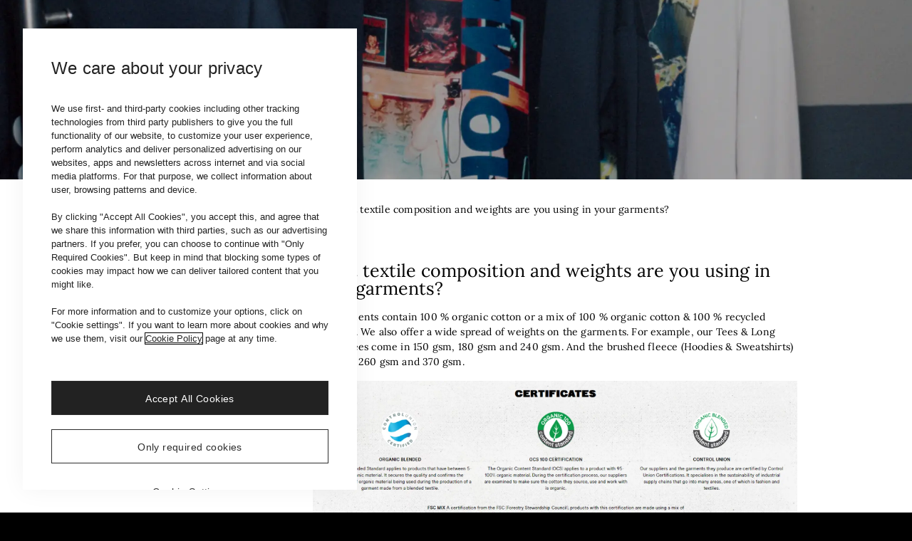

--- FILE ---
content_type: text/html; charset=utf-8
request_url: https://creatorstudio.com/help-center/garments/materials-sourcing/what-composition-and-weights-are-you-using-in-your-garments
body_size: 12382
content:
<!DOCTYPE html><html lang="en"><head><meta charSet="utf-8" data-next-head=""/><meta content="minimum-scale=1, initial-scale=1, width=device-width" name="viewport" data-next-head=""/><meta name="google-site-verification" content="jlr3nPGoIH9ywDEYgOZQMmw71KE4TLo74WXwDTFw1ew" data-next-head=""/><title data-next-head="">Creator Studio | What textile composition and weights are you using in your garments?</title><meta name="robots" content="index,follow" data-next-head=""/><meta name="description" content="Our garments contain 100 % organic cotton or a mix of 100 % organic cotton &amp; 100 % recycled polyester. " data-next-head=""/><meta property="og:title" content="Creator Studio | What textile composition and weights are you using in your garments?" data-next-head=""/><meta property="og:description" content="Our garments contain 100 % organic cotton or a mix of 100 % organic cotton &amp; 100 % recycled polyester. " data-next-head=""/><link rel="canonical" href="https://creatorstudio.com/help-center/garments/materials-sourcing/what-composition-and-weights-are-you-using-in-your-garments" data-next-head=""/><link rel="manifest" href="/manifest.json" data-next-head=""/><meta name="theme-color" content="#000000" data-next-head=""/><meta name="twitter:card" content="summary_large_image" data-next-head=""/><meta name="twitter:description" content="Our garments contain 100 % organic cotton or a mix of 100 % organic cotton &amp; 100 % recycled polyester. " data-next-head=""/><meta name="twitter:title" content="Creator Studio | What textile composition and weights are you using in your garments?" data-next-head=""/><meta property="og:image" content="https://cdn.sanity.io/images/xwpnccj2/production/a9a1914bde617b2315cbf6135ce6e8ffb1f0ed8a-1440x840.png?rect=0,42,1440,756&amp;w=1200&amp;h=630" data-next-head=""/><meta name="twitter:image" content="https://cdn.sanity.io/images/xwpnccj2/production/a9a1914bde617b2315cbf6135ce6e8ffb1f0ed8a-1440x840.png?rect=0,42,1440,756&amp;w=1200&amp;h=630" data-next-head=""/><link rel="preload" as="image" imageSrcSet="https://cdn.sanity.io/images/xwpnccj2/production/a9a1914bde617b2315cbf6135ce6e8ffb1f0ed8a-1440x840.png?w=640&amp;q=75&amp;fit=clip&amp;auto=format 640w, https://cdn.sanity.io/images/xwpnccj2/production/a9a1914bde617b2315cbf6135ce6e8ffb1f0ed8a-1440x840.png?w=1080&amp;q=75&amp;fit=clip&amp;auto=format 1080w, https://cdn.sanity.io/images/xwpnccj2/production/a9a1914bde617b2315cbf6135ce6e8ffb1f0ed8a-1440x840.png?w=1920&amp;q=75&amp;fit=clip&amp;auto=format 1920w" imageSizes="100vw" data-next-head=""/><link rel="preload" href="/_next/static/media/f293522861349b45-s.p.ttf" as="font" type="font/ttf" crossorigin="anonymous" data-next-font="size-adjust"/><link rel="preload" href="/_next/static/media/e825388f299e92b6-s.p.ttf" as="font" type="font/ttf" crossorigin="anonymous" data-next-font="size-adjust"/><link rel="preload" href="/_next/static/media/d42f4ca5d48009eb-s.p.otf" as="font" type="font/otf" crossorigin="anonymous" data-next-font="size-adjust"/><link rel="preload" href="/_next/static/media/a8843b62ff50c0fd-s.p.otf" as="font" type="font/otf" crossorigin="anonymous" data-next-font="size-adjust"/><link rel="preload" href="/_next/static/media/99b97ea90a17fe83-s.p.otf" as="font" type="font/otf" crossorigin="anonymous" data-next-font="size-adjust"/><link rel="preload" href="/_next/static/media/7c980d425af77d7a-s.p.otf" as="font" type="font/otf" crossorigin="anonymous" data-next-font="size-adjust"/><link rel="preload" href="/_next/static/media/ec13a1ec59326b2e-s.p.otf" as="font" type="font/otf" crossorigin="anonymous" data-next-font="size-adjust"/><link rel="preload" href="/_next/static/media/418f851e1c3b4d21-s.p.otf" as="font" type="font/otf" crossorigin="anonymous" data-next-font="size-adjust"/><link rel="preload" href="/_next/static/media/e6122b9b05e392b3-s.p.woff2" as="font" type="font/woff2" crossorigin="anonymous" data-next-font="size-adjust"/><link rel="preload" href="/_next/static/media/375d67939bb1a1b7-s.p.woff2" as="font" type="font/woff2" crossorigin="anonymous" data-next-font="size-adjust"/><link rel="preload" href="/_next/static/media/9d415d49a97586f0-s.p.woff2" as="font" type="font/woff2" crossorigin="anonymous" data-next-font="size-adjust"/><link rel="preload" href="/_next/static/media/667628b2ce92d387-s.p.woff2" as="font" type="font/woff2" crossorigin="anonymous" data-next-font="size-adjust"/><link rel="preload" href="/_next/static/media/ec83112c59121bc8-s.p.woff2" as="font" type="font/woff2" crossorigin="anonymous" data-next-font="size-adjust"/><link rel="preload" href="/_next/static/media/ab84f0dcc9d55b72-s.p.woff2" as="font" type="font/woff2" crossorigin="anonymous" data-next-font="size-adjust"/><link rel="preload" href="/_next/static/media/aac3158d3e3c339d-s.p.woff2" as="font" type="font/woff2" crossorigin="anonymous" data-next-font="size-adjust"/><link rel="preload" href="/_next/static/media/30aee2cbf1fc4c99-s.p.woff2" as="font" type="font/woff2" crossorigin="anonymous" data-next-font="size-adjust"/><link rel="preload" href="/_next/static/css/48813c3d624f5c4d.css" as="style"/><link rel="stylesheet" href="/_next/static/css/48813c3d624f5c4d.css" data-n-g=""/><noscript data-n-css=""></noscript><script defer="" nomodule="" src="/_next/static/chunks/polyfills-42372ed130431b0a.js"></script><script src="/_next/static/chunks/webpack-1a0ab392990d8da9.js" defer=""></script><script src="/_next/static/chunks/framework-cf8f51bd6b31a643.js" defer=""></script><script src="/_next/static/chunks/main-70172cb7db0f43d7.js" defer=""></script><script src="/_next/static/chunks/pages/_app-fe08aebcf81c69f7.js" defer=""></script><script src="/_next/static/chunks/58474bfb-e80b5f4c44b3726b.js" defer=""></script><script src="/_next/static/chunks/846-840dd065857b767b.js" defer=""></script><script src="/_next/static/chunks/943-a85a928718d3d14a.js" defer=""></script><script src="/_next/static/chunks/213-6dc8a51da87132df.js" defer=""></script><script src="/_next/static/chunks/805-a5023ca0d3e794ca.js" defer=""></script><script src="/_next/static/chunks/707-c14b46e3367a3bcf.js" defer=""></script><script src="/_next/static/chunks/258-79aebb75ec3a9523.js" defer=""></script><script src="/_next/static/chunks/pages/help-center/%5BsectionSlug%5D/%5BtopicSlug%5D/%5BguideSlug%5D-d4e806c9e6dff8b8.js" defer=""></script><script src="/_next/static/jooVeNuWFPO6fphLwa4Dg/_buildManifest.js" defer=""></script><script src="/_next/static/jooVeNuWFPO6fphLwa4Dg/_ssgManifest.js" defer=""></script><meta name="sentry-trace" content="98f7e2e2db0b0ff790b287a66ae16a42-51e6f6adb8420b4b-0"/><meta name="baggage" content="sentry-environment=production,sentry-public_key=059c30f4951d41deb9e8b5a36000140f,sentry-trace_id=98f7e2e2db0b0ff790b287a66ae16a42,sentry-org_id=916269,sentry-sampled=false,sentry-sample_rand=0.5872767474581055,sentry-sample_rate=0.01"/><style data-styled="" data-styled-version="6.1.13">.bWgzm{position:absolute;clip:rect(1px,1px,1px,1px);-webkit-clip-path:inset(0px 0px 99.9% 99.9%);clip-path:inset(0px 0px 99.9% 99.9%);overflow:hidden;height:1px;width:1px;padding:0;border:0;}/*!sc*/
data-styled.g1[id="sc-d42265b1-0"]{content:"bWgzm,"}/*!sc*/
.btOVxh{margin:0 auto;padding:calc(8px * 0)calc(8px * 3);}/*!sc*/
@media (min-width: 834px) and (max-width: 1023.5px){.btOVxh{padding:calc(8px * 0)calc(8px * 5);}}/*!sc*/
@media (min-width: 1024px) and (max-width: 1999.5px){.btOVxh{padding:calc(8px * 0)calc(8px * 10);}}/*!sc*/
@media (min-width: 2000px){.btOVxh{padding:calc(8px * 0)calc(8px * 14);}}/*!sc*/
data-styled.g3[id="sc-e9571af6-0"]{content:"btOVxh,"}/*!sc*/
.dAKFpv{display:flex;gap:calc(8px * 0.5);justify-content:flex-start;align-items:flex-start;flex-direction:row;flex-wrap:nowrap;width:auto;height:auto;}/*!sc*/
.iGBBm{display:flex;gap:calc(8px * 2);justify-content:flex-start;align-items:center;flex-direction:row;flex-wrap:wrap;width:auto;height:auto;}/*!sc*/
.fUIanY{display:flex;gap:calc(8px * 0);justify-content:flex-start;align-items:flex-start;flex-direction:column;flex-wrap:nowrap;width:auto;height:auto;}/*!sc*/
.iqCZaQ{display:flex;gap:calc(8px * 1);justify-content:flex-start;align-items:center;flex-direction:row;flex-wrap:nowrap;width:auto;height:auto;}/*!sc*/
.jXdKbV{display:flex;gap:calc(8px * 4);justify-content:flex-start;align-items:center;flex-direction:column;flex-wrap:nowrap;width:auto;height:auto;}/*!sc*/
.iUUhWE{display:flex;gap:calc(8px * 3);justify-content:flex-start;align-items:flex-start;flex-direction:column;flex-wrap:nowrap;width:100%;height:auto;}/*!sc*/
.hchwgx{display:flex;gap:calc(8px * 2);justify-content:flex-start;align-items:flex-start;flex-direction:column;flex-wrap:nowrap;width:100%;height:auto;}/*!sc*/
.ejseju{display:flex;gap:calc(8px * 0);justify-content:space-between;align-items:flex-start;flex-direction:row;flex-wrap:nowrap;width:100%;height:auto;}/*!sc*/
data-styled.g4[id="sc-d32b4df9-0"]{content:"dAKFpv,iGBBm,fUIanY,iqCZaQ,jXdKbV,iUUhWE,hchwgx,ejseju,"}/*!sc*/
.ehfCeg{color:#FFFFFF;}/*!sc*/
data-styled.g5[id="sc-550c26d7-0"]{content:"ehfCeg,"}/*!sc*/
.gsVwCk{position:relative;text-decoration:none;color:#FFFFFF;text-wrap:nowrap;padding-bottom:calc(8px * 1);font-family:'hMGroupAmpersand','hMGroupAmpersand Fallback';font-size:13px;line-height:18px;}/*!sc*/
@media (min-width: 834px) and (max-width: 1023.5px){.gsVwCk{font-size:14px;line-height:20px;}}/*!sc*/
@media (min-width: 1024px) and (max-width: 1999.5px){.gsVwCk{font-size:18px;line-height:23px;}}/*!sc*/
@media (min-width: 2000px){.gsVwCk{font-size:28px;line-height:35px;}}/*!sc*/
@media (min-width: 834px){.gsVwCk{cursor:pointer;}.gsVwCk:after{content:"";position:absolute;display:block;bottom:0;left:0;height:2px;width:0;background:#FFFFFF;transition:width 0.3s cubic-bezier(0.46, -0.12, 0.06, 0.98);}.gsVwCk:hover:after{width:100%;}}/*!sc*/
data-styled.g6[id="sc-fad226a9-0"]{content:"gsVwCk,"}/*!sc*/
.kPkpim{font-family:'lora','lora Fallback';font-size:14px;line-height:20px;letter-spacing:0.2px;text-align:left;margin:0;font-weight:normal;color:#000000;max-width:none;white-space:normal;font-style:normal;}/*!sc*/
@media (min-width: 1024px){.kPkpim{font-size:14px;line-height:20px;}}/*!sc*/
@media (min-width: 834px){.kPkpim{white-space:pre-line;}}/*!sc*/
.cJJmpa{font-family:'lora','lora Fallback';font-size:14px;line-height:20px;letter-spacing:0.2px;text-align:center;margin:0;font-weight:normal;color:#000000;max-width:none;white-space:normal;font-style:normal;}/*!sc*/
@media (min-width: 1024px){.cJJmpa{font-size:14px;line-height:20px;}}/*!sc*/
@media (min-width: 834px){.cJJmpa{white-space:pre-line;}}/*!sc*/
.jrngfs{font-family:'hMGroupAmpersand','hMGroupAmpersand Fallback';font-size:13px;line-height:18px;text-align:left;margin:0;font-weight:normal;color:#FFFFFF;max-width:none;white-space:normal;font-style:normal;}/*!sc*/
@media (min-width: 834px) and (max-width: 1023.5px){.jrngfs{font-size:14px;line-height:20px;}}/*!sc*/
@media (min-width: 1024px) and (max-width: 1999.5px){.jrngfs{font-size:18px;line-height:23px;}}/*!sc*/
@media (min-width: 2000px){.jrngfs{font-size:28px;line-height:35px;}}/*!sc*/
@media (min-width: 834px){.jrngfs{white-space:pre-line;}}/*!sc*/
data-styled.g7[id="sc-8ca94384-0"]{content:"kPkpim,cJJmpa,jrngfs,"}/*!sc*/
.bRYUWq{position:relative;width:100%;aspect-ratio:340/180;}/*!sc*/
data-styled.g13[id="sc-c24652af-0"]{content:"bRYUWq,"}/*!sc*/
.bqshXT{display:grid;grid-template-columns:1fr 1fr;grid-template-rows:auto;width:100%;}/*!sc*/
data-styled.g14[id="sc-c24652af-1"]{content:"bqshXT,"}/*!sc*/
.MYKLJ{gap:calc(8px * 1);}/*!sc*/
data-styled.g15[id="sc-c24652af-2"]{content:"MYKLJ,"}/*!sc*/
.hHuxSq{align-items:flex-end;}/*!sc*/
data-styled.g16[id="sc-c24652af-3"]{content:"hHuxSq,"}/*!sc*/
.chZfdx{display:flex;flex-direction:column;gap:calc(8px * 3);padding:calc(8px * 4)calc(8px * 3);}/*!sc*/
@media (min-width: 834px) and (max-width: 1023.5px){.chZfdx{padding:calc(8px * 5);}}/*!sc*/
@media (min-width: 1024px){.chZfdx{padding:calc(8px * 13);gap:calc(8px * 5);}}/*!sc*/
data-styled.g17[id="sc-c4b9edeb-0"]{content:"chZfdx,"}/*!sc*/
*{box-sizing:border-box;}/*!sc*/
@media (min-width: 834px){::-webkit-scrollbar{width:3px;height:3px;}::-webkit-scrollbar-thumb{background-color:transparent;}:hover::-webkit-scrollbar-thumb{background-color:#313131;}}/*!sc*/
body .calendly-overlay{background-color:#313131ee;}/*!sc*/
:root{--header-height-desktop:95px;--header-height-mobile:56px;}/*!sc*/
@media (max-width: 833.5px){:root{--header-height:56px;scroll-padding-top:calc(8px * 2);}}/*!sc*/
@media (min-width: 834px){:root{--header-height:95px;scroll-padding-top:calc(95px + calc(8px * 2));}}/*!sc*/
data-styled.g18[id="sc-global-gIHmgs1"]{content:"sc-global-gIHmgs1,"}/*!sc*/
.eluFey{font-family:'titlingGothicFBWide','titlingGothicFBWide Fallback';font-size:12px;line-height:14.4px;font-weight:500;text-transform:uppercase;text-align:left;color:#000000;overflow-wrap:anywhere;margin:0;text-wrap:balance;white-space:normal;}/*!sc*/
@media (min-width: 1024px){.eluFey{font-size:12px;line-height:14.4px;}}/*!sc*/
.iykUiY{font-family:'lora','lora Fallback';font-size:25px;line-height:25px;font-weight:400;text-align:left;color:#000000;overflow-wrap:anywhere;margin:0;text-wrap:balance;white-space:normal;}/*!sc*/
@media (min-width: 1024px){.iykUiY{font-size:25px;line-height:25px;}}/*!sc*/
data-styled.g19[id="sc-52d99216-0"]{content:"eluFey,iykUiY,"}/*!sc*/
.cSAPVZ{margin:0;padding:0;border:none;background:transparent;cursor:pointer;-webkit-tap-highlight-color:transparent;}/*!sc*/
data-styled.g20[id="sc-4512aef7-0"]{content:"cSAPVZ,"}/*!sc*/
.eGIBbz{min-height:fit-content;outline:none;border:1px solid #000000;background-color:#000000;color:#FFFFFF;width:fit-content;transition:0.3s ease;padding:calc(8px * 2)calc(8px * 4);cursor:pointer;user-select:none;}/*!sc*/
@media (min-width: 2000px){.eGIBbz{padding:calc(8px * 3)calc(8px * 4);}}/*!sc*/
.eGIBbz:hover,.eGIBbz:focus-visible{color:#000000;background-color:transparent;border-color:#000000;}/*!sc*/
.cikpAL{min-height:fit-content;outline:none;border:1px solid #000000;background-color:transparent;color:#000000;width:fit-content;transition:0.3s ease;padding:calc(8px * 2)calc(8px * 4);cursor:pointer;user-select:none;}/*!sc*/
@media (min-width: 2000px){.cikpAL{padding:calc(8px * 3)calc(8px * 4);}}/*!sc*/
.cikpAL:hover,.cikpAL:focus-visible{color:#FFFFFF;background-color:#000000;border-color:#000000;}/*!sc*/
data-styled.g21[id="sc-e70065ff-0"]{content:"eGIBbz,cikpAL,"}/*!sc*/
.hbAsfX{font-family:'titlingGothicFBWide','titlingGothicFBWide Fallback';font-size:11px;line-height:13px;font-weight:400;color:inherit;white-space:nowrap;}/*!sc*/
@media (min-width: 1024px){.hbAsfX{font-size:11px;line-height:13px;}}/*!sc*/
data-styled.g22[id="sc-e70065ff-1"]{content:"hbAsfX,"}/*!sc*/
.hyrhNH{width:fit-content;}/*!sc*/
data-styled.g23[id="sc-e70065ff-2"]{content:"hyrhNH,"}/*!sc*/
.fAScyh{width:100%;height:1px;background-color:#313131;opacity:0.1;}/*!sc*/
data-styled.g31[id="sc-131e50dd-0"]{content:"fAScyh,"}/*!sc*/
.hhJyAT{background-color:#000000;margin:auto;}/*!sc*/
data-styled.g49[id="sc-7598b9f9-0"]{content:"hhJyAT,"}/*!sc*/
.efTpms{object-fit:cover;}/*!sc*/
data-styled.g50[id="sc-37fa8fa2-0"]{content:"efTpms,"}/*!sc*/
.hPlOFl{font-family:'lora','lora Fallback';font-size:14px;line-height:20px;letter-spacing:0.2px;color:#000000;font-weight:normal;text-decoration:none;transition:0.3s ease;width:fit-content;}/*!sc*/
@media (min-width: 1024px){.hPlOFl{font-size:14px;line-height:20px;}}/*!sc*/
.hPlOFl:hover{cursor:pointer;}/*!sc*/
@media (min-width: 834px){.hPlOFl:hover{text-decoration:underline;opacity:0.7;}}/*!sc*/
.hPlOFl svg:hover{cursor:pointer;}/*!sc*/
data-styled.g66[id="sc-e50b77d4-0"]{content:"hPlOFl,"}/*!sc*/
.qSzPn{background:#FFFFFF;color:#000000;}/*!sc*/
data-styled.g128[id="sc-e36fd881-0"]{content:"qSzPn,"}/*!sc*/
.bBxkie{position:relative;max-width:1024px;margin:auto;}/*!sc*/
data-styled.g129[id="sc-e36fd881-1"]{content:"bBxkie,"}/*!sc*/
.cfggZB{margin:calc(8px * 2)calc(8px * 0);}/*!sc*/
data-styled.g153[id="sc-95639f76-0"]{content:"cfggZB,"}/*!sc*/
.jLfAyy{position:relative;color:#FFFFFF;background-color:#000000;display:flex;justify-content:center;min-height:auto;height:35vh;}/*!sc*/
data-styled.g452[id="sc-d2585cad-0"]{content:"jLfAyy,"}/*!sc*/
.deRddW{position:relative;width:100%;height:100%;}/*!sc*/
data-styled.g453[id="sc-d2585cad-1"]{content:"deRddW,"}/*!sc*/
.bouQGA{opacity:0.5;}/*!sc*/
data-styled.g461[id="sc-aaa97e19-0"]{content:"bouQGA,eOYDaI,"}/*!sc*/
.jcuQAO{opacity:0.5;}/*!sc*/
data-styled.g462[id="sc-aaa97e19-1"]{content:"jcuQAO,"}/*!sc*/
.hSfMwu{position:relative;width:60px;height:60px;min-width:60px;min-height:60px;background-color:#000000;border-radius:50%;padding:calc(8px * 1.5);}/*!sc*/
data-styled.g480[id="sc-db9706f9-0"]{content:"hSfMwu,"}/*!sc*/
.dmYBlz{position:relative;width:100%;height:100%;}/*!sc*/
data-styled.g481[id="sc-db9706f9-1"]{content:"dmYBlz,"}/*!sc*/
.jePSkh{gap:calc(8px * 1);width:100%;flex:1;}/*!sc*/
data-styled.g482[id="sc-5853646f-0"]{content:"jePSkh,"}/*!sc*/
.gDLvUx{max-width:230px;}/*!sc*/
data-styled.g483[id="sc-5853646f-1"]{content:"gDLvUx,"}/*!sc*/
.cjCrie{grid-area:aside;position:relative;top:0;display:flex;flex-direction:column;gap:calc(8px * 1);height:fit-content;padding-bottom:calc(8px * 4);}/*!sc*/
@media (min-width: 834px){.cjCrie{position:sticky;padding-right:calc(8px * 4);margin-top:-5px;top:calc(8px * 3);}}/*!sc*/
data-styled.g513[id="sc-2e37043b-0"]{content:"cjCrie,"}/*!sc*/
.AJyNg{margin-top:calc(8px * 2);}/*!sc*/
data-styled.g514[id="sc-2e37043b-1"]{content:"AJyNg,"}/*!sc*/
.jeEBVB{background-color:#EFEFEF;padding:calc(8px * 9);margin:calc(8px * 8)calc(8px * 0);}/*!sc*/
data-styled.g516[id="sc-c6ca24a7-0"]{content:"jeEBVB,"}/*!sc*/
.jKsJUl{flex-wrap:wrap;justify-content:center;flex-direction:row;gap:calc(8px * 2);}/*!sc*/
data-styled.g517[id="sc-c6ca24a7-1"]{content:"jKsJUl,"}/*!sc*/
.bLGalD{grid-area:header;}/*!sc*/
data-styled.g519[id="sc-9b1cd29c-0"]{content:"bLGalD,"}/*!sc*/
.fYQear{grid-area:content;margin-bottom:calc(8px * 2);width:100%;}/*!sc*/
data-styled.g520[id="sc-9b1cd29c-1"]{content:"fYQear,"}/*!sc*/
.kZVJVu{max-width:1024px;padding:calc(8px * 4)calc(8px * 4);margin:0 auto;background-color:#FFFFFF;color:#000000;display:grid;grid-template-areas:"header" "aside" "content" "tags";}/*!sc*/
@media (min-width: 834px){.kZVJVu{grid-template-areas:"header header" "aside content" "aside tags";}}/*!sc*/
data-styled.g521[id="sc-9b1cd29c-2"]{content:"kZVJVu,"}/*!sc*/
.hqEVni{padding:calc(8px * 4)calc(8px * 4) calc(8px * 0);}/*!sc*/
@media (min-width: 834px){.hqEVni{padding:calc(8px * 4);}}/*!sc*/
data-styled.g522[id="sc-9b1cd29c-3"]{content:"hqEVni,"}/*!sc*/
</style></head><body><noscript><iframe title="gtm" src="https://www.googletagmanager.com/ns.html?id=GTM-MPPH7Q5" height="0" width="0" style="display:none;visibility:hidden" allow="autoplay"></iframe></noscript><div id="__next"><h1 class="sc-d42265b1-0 bWgzm">Creator studio</h1><div class="sc-7598b9f9-0 hhJyAT"><div class="sc-d2585cad-0 jLfAyy"><div class="sc-d2585cad-1 deRddW"><img alt="Creator Studio - Hero Image" _key="heroImage" _type="imageObject" decoding="async" data-nimg="fill" class="sc-37fa8fa2-0 efTpms" style="position:absolute;height:100%;width:100%;left:0;top:0;right:0;bottom:0;object-position:center;color:transparent" sizes="100vw" srcSet="https://cdn.sanity.io/images/xwpnccj2/production/a9a1914bde617b2315cbf6135ce6e8ffb1f0ed8a-1440x840.png?w=640&amp;q=75&amp;fit=clip&amp;auto=format 640w, https://cdn.sanity.io/images/xwpnccj2/production/a9a1914bde617b2315cbf6135ce6e8ffb1f0ed8a-1440x840.png?w=1080&amp;q=75&amp;fit=clip&amp;auto=format 1080w, https://cdn.sanity.io/images/xwpnccj2/production/a9a1914bde617b2315cbf6135ce6e8ffb1f0ed8a-1440x840.png?w=1920&amp;q=75&amp;fit=clip&amp;auto=format 1920w" src="https://cdn.sanity.io/images/xwpnccj2/production/a9a1914bde617b2315cbf6135ce6e8ffb1f0ed8a-1440x840.png?w=1920&amp;q=75&amp;fit=clip&amp;auto=format"/></div></div><div class="sc-e36fd881-0 qSzPn"><div class="sc-e36fd881-1 bBxkie"><div class="sc-9b1cd29c-3 hqEVni"><div class="sc-d32b4df9-0 dAKFpv"><a target="_self" aria-label="" class="sc-e50b77d4-0 hPlOFl sc-aaa97e19-0 bouQGA" href="/help-center">help center</a><p class="sc-8ca94384-0 kPkpim sc-aaa97e19-1 jcuQAO">/</p><a target="_self" aria-label="" class="sc-e50b77d4-0 hPlOFl sc-aaa97e19-0 bouQGA" href="/help-center/garments">garments</a><p class="sc-8ca94384-0 kPkpim sc-aaa97e19-1 jcuQAO">/</p><a target="_self" aria-label="" class="sc-e50b77d4-0 hPlOFl sc-aaa97e19-0 bouQGA" href="/help-center/garments#materials-sourcing">materials &amp; sourcing</a><p class="sc-8ca94384-0 kPkpim sc-aaa97e19-1 jcuQAO">/</p><a target="_self" aria-label="" class="sc-e50b77d4-0 hPlOFl sc-aaa97e19-0 eOYDaI" href="/help-center/garments/materials-sourcing/what-composition-and-weights-are-you-using-in-your-garments">what textile composition and weights are you using in your garments?</a></div></div><div class="sc-9b1cd29c-2 kZVJVu"><aside class="sc-2e37043b-0 cjCrie"><div class="sc-d32b4df9-0 iGBBm"><div class="sc-db9706f9-0 hSfMwu"><div class="sc-db9706f9-1 dmYBlz"><img alt="Creator Studio - Image" loading="lazy" decoding="async" data-nimg="fill" class="sc-37fa8fa2-0 efTpms" style="position:absolute;height:100%;width:100%;left:0;top:0;right:0;bottom:0;color:transparent" sizes="60px" srcSet="https://cdn.sanity.io/images/xwpnccj2/production/da2005c2198d0048f184845e4f9ab291196a7179-36x31.svg?w=256&amp;q=75&amp;fit=clip&amp;auto=format 256w, https://cdn.sanity.io/images/xwpnccj2/production/da2005c2198d0048f184845e4f9ab291196a7179-36x31.svg?w=384&amp;q=75&amp;fit=clip&amp;auto=format 384w, https://cdn.sanity.io/images/xwpnccj2/production/da2005c2198d0048f184845e4f9ab291196a7179-36x31.svg?w=640&amp;q=75&amp;fit=clip&amp;auto=format 640w, https://cdn.sanity.io/images/xwpnccj2/production/da2005c2198d0048f184845e4f9ab291196a7179-36x31.svg?w=1080&amp;q=75&amp;fit=clip&amp;auto=format 1080w, https://cdn.sanity.io/images/xwpnccj2/production/da2005c2198d0048f184845e4f9ab291196a7179-36x31.svg?w=1920&amp;q=75&amp;fit=clip&amp;auto=format 1920w" src="https://cdn.sanity.io/images/xwpnccj2/production/da2005c2198d0048f184845e4f9ab291196a7179-36x31.svg?w=1920&amp;q=75&amp;fit=clip&amp;auto=format"/></div></div><div class="sc-d32b4df9-0 fUIanY"><h4 class="sc-52d99216-0 eluFey">Garments</h4><p class="sc-8ca94384-0 kPkpim">2<!-- --> topics</p></div></div><h4 class="sc-52d99216-0 eluFey sc-2e37043b-1 AJyNg">Guides</h4><div class="sc-d32b4df9-0 fUIanY sc-5853646f-0 jePSkh"><div class="sc-131e50dd-0 fAScyh"></div><a target="_self" aria-label="" class="sc-e50b77d4-0 hPlOFl" href="/help-center/garments/garments/care-instructions"><div class="sc-d32b4df9-0 iqCZaQ"><svg width="16px" height="16px" style="min-width:16px;min-height:16px" viewBox="0 0 16 16" fill="none" xmlns="http://www.w3.org/2000/svg"><path stroke="currentColor" stroke-linecap="round" stroke-linejoin="round" stroke-width="1.2" d="M14.954 6.581v3.489c0 3.488-1.396 4.883-4.884 4.883H5.884C2.395 14.954 1 13.559 1 10.07V5.884C1 2.395 2.395 1 5.884 1h3.488"></path><path stroke="currentColor" stroke-linecap="round" stroke-linejoin="round" stroke-width="1.2" d="M14.954 6.581h-2.791c-2.093 0-2.79-.697-2.79-2.79V1l5.58 5.581zM4.488 8.676h4.186M4.488 11.465H7.28"></path></svg><p class="sc-8ca94384-0 kPkpim sc-5853646f-1 gDLvUx">What are the care instructions for the garments?</p></div></a><div class="sc-131e50dd-0 fAScyh"></div><a target="_self" aria-label="" class="sc-e50b77d4-0 hPlOFl" href="/help-center/garments/design-care/where-can-i-find-the-size-labels-on-the-garments"><div class="sc-d32b4df9-0 iqCZaQ"><svg width="16px" height="16px" style="min-width:16px;min-height:16px" viewBox="0 0 16 16" fill="none" xmlns="http://www.w3.org/2000/svg"><path stroke="currentColor" stroke-linecap="round" stroke-linejoin="round" stroke-width="1.2" d="M14.954 6.581v3.489c0 3.488-1.396 4.883-4.884 4.883H5.884C2.395 14.954 1 13.559 1 10.07V5.884C1 2.395 2.395 1 5.884 1h3.488"></path><path stroke="currentColor" stroke-linecap="round" stroke-linejoin="round" stroke-width="1.2" d="M14.954 6.581h-2.791c-2.093 0-2.79-.697-2.79-2.79V1l5.58 5.581zM4.488 8.676h4.186M4.488 11.465H7.28"></path></svg><p class="sc-8ca94384-0 kPkpim sc-5853646f-1 gDLvUx">Where can I find the size labels on the garments?</p></div></a><div class="sc-131e50dd-0 fAScyh"></div></div></aside><div class="sc-9b1cd29c-1 fYQear"><h3 class="sc-52d99216-0 iykUiY sc-9b1cd29c-0 bLGalD">What textile composition and weights are you using in your garments?</h3><div class="sc-95639f76-0 cfggZB"><span class="sc-8ca94384-0 kPkpim"><span>Our garments contain 100 % organic cotton or a mix of 100 % organic cotton &amp; 100 % recycled polyester. We also offer a wide spread of weights on the garments. For example, our Tees &amp; Long Sleeve Tees come in 150 gsm, 180 gsm and 240 gsm. And the brushed fleece (Hoodies &amp; Sweatshirts) comes in 260 gsm and 370 gsm.</span></span></div><img alt="Creator Studio - Image" loading="lazy" width="1920" height="610" decoding="async" data-nimg="1" style="color:transparent;max-width:1920px;max-height:610px;width:100%;height:auto;border:1px solid #fff6" srcSet="https://cdn.sanity.io/images/xwpnccj2/production/5e7a99b4704cba7edf83d558f6e2e2b9858f23db-1920x610.png?w=1920&amp;q=75&amp;fit=clip&amp;auto=format 1x" src="https://cdn.sanity.io/images/xwpnccj2/production/5e7a99b4704cba7edf83d558f6e2e2b9858f23db-1920x610.png?w=1920&amp;q=75&amp;fit=clip&amp;auto=format"/><div class="sc-d32b4df9-0 jXdKbV sc-c6ca24a7-0 jeEBVB"><h3 class="sc-52d99216-0 iykUiY">was this helpful?</h3><div class="sc-d32b4df9-0 fUIanY sc-c6ca24a7-1 jKsJUl"><span class="sc-e70065ff-2 hyrhNH"><button type="button" data-gtm-id="bs-wasThisHelpfulYes" class="sc-4512aef7-0 sc-e70065ff-0 cSAPVZ eGIBbz"><p class="sc-8ca94384-0 cJJmpa sc-e70065ff-1 hbAsfX">yes</p></button></span><span class="sc-e70065ff-2 hyrhNH"><button type="button" data-gtm-id="bs-wasThisHelpfulNo" class="sc-4512aef7-0 sc-e70065ff-0 cSAPVZ cikpAL"><p class="sc-8ca94384-0 cJJmpa sc-e70065ff-1 hbAsfX">no</p></button></span></div></div></div></div></div></div></div><div class="sc-e9571af6-0 sc-c4b9edeb-0 btOVxh chZfdx"><svg width="100%" height="100%" viewBox="0 0 142 9" fill="none"><path d="M9.48022 7.25235C8.81769 8.32445 7.48058 8.99902 5.22797 8.99902C3.0356 8.99902 1.57803 8.37263 0.819129 7.34872C0.301151 6.68619 0 5.75865 0 4.49381C0 3.36149 0.24092 2.47008 0.734807 1.84369C1.48166 0.747502 2.85491 0.0126953 5.1316 0.0126953C7.52876 0.0126953 8.84178 0.84387 9.55249 1.90392C9.88978 2.39781 10.0464 2.96397 10.0825 3.45786H8.637C8.57677 3.0242 8.42017 2.66282 8.13106 2.34962C7.62513 1.75937 6.6494 1.33776 5.11956 1.33776C3.54153 1.33776 2.42125 1.78346 1.89123 2.63873C1.56598 3.06034 1.42143 3.68673 1.42143 4.51791C1.42143 5.44545 1.63826 6.07184 1.9635 6.49345C2.60194 7.38486 3.927 7.72215 5.1557 7.72215C6.62531 7.72215 7.57695 7.421 8.17925 6.72233C8.45631 6.42118 8.6129 6.02366 8.66109 5.62614H10.1066C10.0464 6.10798 9.86569 6.72233 9.48022 7.25235Z" fill="white"></path><path d="M20.551 4.02465C20.2739 4.51854 19.756 4.89196 19.0814 4.96424L21.7074 8.86715H20.1173L17.684 5.19311H13.7089V8.86715H12.3477V0.169922H17.9852C19.2982 0.169922 20.0812 0.579487 20.4908 1.19383C20.7196 1.55521 20.8521 2.01296 20.8521 2.63936C20.8642 3.20552 20.7558 3.69941 20.551 4.02465ZM19.3343 1.98887C19.1055 1.61544 18.6598 1.41066 17.8286 1.41066H13.7329V3.98851H18.0816C18.7441 3.97647 19.1537 3.80782 19.3343 3.49462C19.4307 3.28984 19.4909 3.00074 19.4909 2.74777C19.4909 2.47071 19.4307 2.16956 19.3343 1.98887Z" fill="white"></path><path d="M24.0078 8.87821V0.168945H32.0546V1.43378H25.369V3.85503H31.8618V5.11986H25.369V7.60134H32.1389V8.87821H24.0078Z" fill="white"></path><path d="M35.5484 8.87821H34.0908L38.6563 0.168945H40.2825L44.7034 8.87821H43.2217L42.1135 6.72198H36.6928L35.5484 8.87821ZM39.8247 2.15654L39.4393 1.34945L39.0538 2.15654L37.2951 5.49328H41.5473C41.5473 5.49328 39.8247 2.15654 39.8247 2.15654Z" fill="white"></path><path d="M88.057 8.99945C85.443 8.99945 84.0818 8.3851 83.5036 7.3371C83.2989 6.98776 83.1904 6.56615 83.1543 6.15659H84.6239C84.636 6.34932 84.7082 6.62638 84.8287 6.79502C85.2262 7.43346 86.226 7.77075 88.0932 7.77075C90.3699 7.77075 91.0806 7.21664 91.0806 6.44569C91.0806 5.61451 90.4542 5.31336 88.4786 5.07244C88.0932 5.02426 87.2981 4.93994 86.8645 4.87971C84.2987 4.57856 83.3109 3.87989 83.3109 2.50664C83.3109 1.13339 84.5757 0.0251606 87.6354 0.0372067C90.2012 0.0492527 91.4299 0.78406 92.0322 1.82002C92.1888 2.10912 92.2852 2.45846 92.3334 2.72347H90.8517C90.8156 2.56687 90.7553 2.37413 90.6349 2.20549C90.2012 1.60319 89.3339 1.27795 87.6475 1.27795C85.4671 1.27795 84.7564 1.68751 84.7564 2.41027C84.7564 3.15713 85.4069 3.44623 87.5631 3.6992C88.0209 3.75943 88.8641 3.84375 89.2496 3.90398C91.5624 4.16899 92.514 4.9038 92.514 6.32523C92.49 7.98758 91.189 8.99945 88.057 8.99945Z" fill="white"></path><path d="M99.1515 1.43378V8.87821H97.7541V1.43378H93.8271V0.168945H103.078V1.43378H99.1515Z" fill="white"></path><path d="M109.607 8.9876C106.945 8.9876 105.15 7.96369 105.15 5.6629V0.169922H106.536V5.71109C106.536 6.97592 107.572 7.77096 109.668 7.77096C111.438 7.77096 112.679 7.0241 112.679 5.72313V0.169922H114.052V5.80746C114.052 7.90346 112.366 8.9876 109.607 8.9876Z" fill="white"></path><path d="M121.255 8.87919H116.329V0.169922H121.183C123.086 0.169922 124.327 0.724039 124.893 1.71181C125.291 2.32616 125.472 3.13324 125.472 4.42217C125.472 5.77132 125.279 6.60249 124.881 7.21684C124.291 8.26485 123.135 8.87919 121.255 8.87919ZM124.062 4.4583C124.062 3.53076 123.93 2.84414 123.653 2.43457C123.207 1.74795 122.34 1.39862 121.015 1.39862H117.69V7.62641H120.93C122.34 7.62641 123.231 7.27707 123.653 6.56636C123.942 6.15679 124.062 5.42199 124.062 4.4583Z" fill="white"></path><path d="M129.024 0.168945H127.615V8.87821H129.024V0.168945Z" fill="white"></path><path d="M140.384 1.3612C141.155 2.09601 141.468 3.11992 141.468 4.48112C141.468 5.87846 141.095 6.92646 140.372 7.64922C139.541 8.55267 138.144 8.98633 136.349 8.98633C134.602 8.98633 133.301 8.54063 132.446 7.68536C131.651 6.9626 131.217 5.90255 131.217 4.48112C131.217 3.18015 131.555 2.15624 132.313 1.40938C133.229 0.457749 134.494 0 136.349 0C138.204 0.012046 139.517 0.457749 140.384 1.3612ZM139.252 6.84214C139.818 6.33621 140.071 5.49298 140.071 4.50521C140.071 3.52948 139.83 2.66217 139.276 2.18033C138.626 1.60212 137.746 1.26483 136.337 1.26483C134.976 1.26483 134.036 1.61417 133.434 2.18033C132.904 2.67422 132.627 3.51744 132.627 4.50521C132.627 5.56526 132.952 6.39643 133.614 6.95055C134.265 7.48058 135.132 7.74559 136.349 7.74559C137.686 7.75763 138.601 7.45648 139.252 6.84214Z" fill="white"></path><path d="M50.1718 1.43378V8.87821H48.7745V1.43378H44.8354V0.168945H54.0988V1.43378H50.1718Z" fill="white"></path><path d="M76.4317 4.02465C76.1546 4.51854 75.6367 4.89196 74.9621 4.96424L77.5881 8.86715H75.986L73.5527 5.19311H69.5775V8.86715H68.2163V0.169922H73.8538C75.1669 0.169922 75.9499 0.579487 76.3594 1.19383C76.5883 1.55521 76.7208 2.01296 76.7208 2.63936C76.7449 3.20552 76.6365 3.69941 76.4317 4.02465ZM75.215 1.98887C74.9862 1.61544 74.5405 1.41066 73.7093 1.41066H69.6137V3.98851H73.9623C74.6248 3.97647 75.0344 3.80782 75.215 3.49462C75.3114 3.28984 75.3716 3.00074 75.3716 2.74777C75.3716 2.47071 75.3114 2.16956 75.215 1.98887Z" fill="white"></path><path d="M57.4474 1.01217V0.168945H57.0258V1.01217H56.1826V1.43378H57.0258V2.277H57.4474V1.43378H58.2907V1.01217H57.4474Z" fill="white"></path><path d="M64.049 1.01217V0.168945H63.6274V1.01217H62.7842V1.43378H63.6274V2.277H64.049V1.43378H64.8922V1.01217H64.049Z" fill="white"></path><path d="M57.4484 7.61471V6.77148H57.0268V7.61471H56.1836V8.03632H57.0268V8.87954H57.4484V8.03632H58.2916V7.61471H57.4484Z" fill="white"></path><path d="M64.049 7.61471V6.77148H63.6274V7.61471H62.7842V8.03632H63.6274V8.87954H64.049V8.03632H64.8922V7.61471H64.049Z" fill="white"></path></svg><div class="sc-d32b4df9-0 iUUhWE"><div class="sc-d32b4df9-0 hchwgx"><div class="sc-d32b4df9-0 ejseju"><a class="sc-550c26d7-0 ehfCeg sc-fad226a9-0 gsVwCk" target="_self" href="/help-center">Help center</a><a class="sc-550c26d7-0 ehfCeg sc-fad226a9-0 gsVwCk" target="_self" href="/help-center/contact">Contact us</a></div><div class="sc-c24652af-0 bRYUWq"><img alt="Plus grid" loading="lazy" decoding="async" data-nimg="fill" style="position:absolute;height:100%;width:100%;left:0;top:0;right:0;bottom:0;color:transparent" sizes="100vw" srcSet="/_next/image?url=%2F_next%2Fstatic%2Fmedia%2Ffooter-plus-mobile.3091e62a.png&amp;w=640&amp;q=75 640w, /_next/image?url=%2F_next%2Fstatic%2Fmedia%2Ffooter-plus-mobile.3091e62a.png&amp;w=1080&amp;q=75 1080w, /_next/image?url=%2F_next%2Fstatic%2Fmedia%2Ffooter-plus-mobile.3091e62a.png&amp;w=1920&amp;q=75 1920w" src="/_next/image?url=%2F_next%2Fstatic%2Fmedia%2Ffooter-plus-mobile.3091e62a.png&amp;w=1920&amp;q=75"/></div><div class="sc-c24652af-1 bqshXT"><div class="sc-d32b4df9-0 fUIanY sc-c24652af-2 MYKLJ"><a class="sc-550c26d7-0 ehfCeg sc-fad226a9-0 gsVwCk" target="_blank" href="https://hmgroup.com">H&amp;M group</a><a class="sc-550c26d7-0 ehfCeg sc-fad226a9-0 gsVwCk" target="_self" href="/terms-and-conditions">Terms &amp; conditions</a><a class="sc-550c26d7-0 ehfCeg sc-fad226a9-0 gsVwCk" target="_self" href="/content-policy">Content policy</a><a class="sc-550c26d7-0 ehfCeg sc-fad226a9-0 gsVwCk" target="_self" href="/privacy-notice">Privacy notice</a><a class="sc-550c26d7-0 ehfCeg sc-fad226a9-0 gsVwCk" target="_self" href="/cookie-notice">Cookies</a></div><div class="sc-d32b4df9-0 fUIanY sc-c24652af-2 sc-c24652af-3 MYKLJ hHuxSq"><a class="sc-550c26d7-0 ehfCeg sc-fad226a9-0 gsVwCk" target="_blank" href="https://www.instagram.com/thisisyourstudio/">Instagram</a><a class="sc-550c26d7-0 ehfCeg sc-fad226a9-0 gsVwCk" target="_blank" href="https://www.facebook.com/thisisyourstudio/">Facebook</a><a class="sc-550c26d7-0 ehfCeg sc-fad226a9-0 gsVwCk" target="_blank" href="https://www.linkedin.com/company/thisisyourstudio/">LinkedIn</a></div></div></div><p class="sc-8ca94384-0 jrngfs">© Creator Studio <!-- -->2026<!-- --> - Part of H&amp;M Group<br/>106 38 Stockholm, Sweden</p></div></div></div><script id="__NEXT_DATA__" type="application/json">{"props":{"pageProps":{"guide":{"_createdAt":"2023-06-22T11:32:01Z","_id":"0d295277-7e00-4188-9e40-c7aa8f5c6de9","_rev":"pqRz5KDWAPwkzE4f8clyIS","_type":"helpCenterGuides","_updatedAt":"2023-07-21T06:34:44Z","content":[{"_key":"bb8c41df9068","_type":"block","children":[{"_key":"caf823e4f41f0","_type":"span","marks":[],"text":"Our garments contain 100 % organic cotton or a mix of 100 % organic cotton \u0026 100 % recycled polyester. We also offer a wide spread of weights on the garments. For example, our Tees \u0026 Long Sleeve Tees come in 150 gsm, 180 gsm and 240 gsm. And the brushed fleece (Hoodies \u0026 Sweatshirts) comes in 260 gsm and 370 gsm."}],"markDefs":[],"style":"normal"},{"_key":"6e9c77adf0be","_type":"image","asset":{"_ref":"image-5e7a99b4704cba7edf83d558f6e2e2b9858f23db-1920x610-png","_type":"reference"}}],"featured":false,"heroImage":{"image":{"_type":"image","asset":{"_ref":"image-a9a1914bde617b2315cbf6135ce6e8ffb1f0ed8a-1440x840-png","_type":"reference"}},"objectPosition":"center"},"imageObject":{"image":{"_type":"image","asset":{"_ref":"image-a9a1914bde617b2315cbf6135ce6e8ffb1f0ed8a-1440x840-png","_type":"reference"}},"objectPosition":"center"},"introduction":"Our garments contain 100 % organic cotton or a mix of 100 % organic cotton \u0026 100 % recycled polyester. ","released":true,"section":{"_createdAt":"2023-07-18T09:43:56Z","_id":"5531fbbd-0b54-4392-aedb-2c6756ac8952","_rev":"andYWSRbOt6oy2qEVADQqh","_system":{"base":{"id":"5531fbbd-0b54-4392-aedb-2c6756ac8952","rev":"AqtrJfXFFihj57qzyrjpFE"}},"_type":"helpCenterSections","_updatedAt":"2025-11-26T10:33:13Z","featuredGuides":[{"_createdAt":"2023-06-22T11:28:21Z","_id":"921c7ad6-a4c6-43ae-9d26-685ec93b82db","_rev":"K2rK77d1R4sT3Kcor6iDtT","_type":"helpCenterGuides","_updatedAt":"2025-03-03T13:45:48Z","content":[{"_key":"f3b8f82ec126","_type":"block","children":[{"_key":"3696e748f1c70","_type":"span","marks":[],"text":"Garments can be Machine washed at 40 °C however we recommend washing at 30°C for ideal print durability."}],"level":1,"listItem":"bullet","markDefs":[],"style":"normal"},{"_key":"1f15f11ccf24","_type":"block","children":[{"_key":"6e367f85a8c40","_type":"span","marks":[],"text":"Hang dry and iron on a medium setting."}],"level":1,"listItem":"bullet","markDefs":[],"style":"normal"},{"_key":"bbd902292beb","_type":"block","children":[{"_key":"a4725e98ebb00","_type":"span","marks":[],"text":"To preserve colors and prevent bleeding, wash garments inside out with similar colors."}],"level":1,"listItem":"bullet","markDefs":[],"style":"normal"},{"_key":"258eff680da7","_type":"block","children":[{"_key":"a99748c50a520","_type":"span","marks":[],"text":"Do not dry clean or iron directly on the print."}],"level":1,"listItem":"bullet","markDefs":[],"style":"normal"},{"_key":"9dce865ca9a1","_type":"block","children":[{"_key":"405ee2fd5ba90","_type":"span","marks":[],"text":"Only use non-chlorine bleach if needed."}],"level":1,"listItem":"bullet","markDefs":[],"style":"normal"},{"_key":"73c728676965","_type":"block","children":[{"_key":"d684393c6dfe0","_type":"span","marks":[],"text":"All garments come with a sewn-in care label on the inside seam of the garment. Size labels are sewn into the shoulder seam, and not visible from the outside."}],"markDefs":[],"style":"normal"},{"_key":"56561a83c306","_type":"block","children":[{"_key":"ec636699ac95","_type":"span","marks":[],"text":"You can read more about the care instructions for each garment at True blanks."}],"markDefs":[],"style":"normal"},{"_key":"a79232fd2322","_type":"linkButton","buttonText":"True Blanks","url":"https://www.trueblanks.com/"}],"featured":true,"heroImage":{"image":{"_type":"image","asset":{"_ref":"image-a9a1914bde617b2315cbf6135ce6e8ffb1f0ed8a-1440x840-png","_type":"reference"}},"objectPosition":"center"},"imageObject":{"image":{"_type":"image","asset":{"_ref":"image-a9a1914bde617b2315cbf6135ce6e8ffb1f0ed8a-1440x840-png","_type":"reference"}},"objectPosition":"center"},"introduction":"All garments come with a sewn in care label in the inside seam of the garment. ","released":true,"slug":{"_type":"slug","current":"care-instructions"},"tags":[{"_key":"11283248b40d","_ref":"a0206701-b692-453b-b2d5-33a4be24ea8e","_type":"reference","_weak":true},{"_key":"69a093f7b447","_ref":"359bc68e-0c99-4e22-963c-26f04f25f808","_type":"reference","_weak":true},{"_key":"104c0401b884","_ref":"2c1a36d2-3ee1-4406-ba7d-d7f7403aaa26","_type":"reference","_weak":true}],"title":"What are the care instructions for the garments?","topic":{"_createdAt":"2023-06-22T11:12:15Z","_id":"78774c0b-fbbc-491f-bb04-27f83302953c","_rev":"kolZVmf2jGAQfaJQPLPwPN","_type":"helpCenterTopics","_updatedAt":"2023-06-29T08:20:16Z","description":"Everything you need to know about our premium in-house merch apparel.","guides":[{"_key":"1224556f3b42","_ref":"55529f82-2ebe-4391-8740-6375bb960673","_type":"reference","_weak":true},{"_key":"47a9c465c4b0","_ref":"41fe07b8-3db2-4132-bda8-84edf42adb81","_type":"reference","_weak":true},{"_key":"83d57a235e75","_ref":"921c7ad6-a4c6-43ae-9d26-685ec93b82db","_type":"reference","_weak":true},{"_key":"20aff778ca3d","_ref":"a090b15c-1010-4fc8-ba96-4699831695cc","_type":"reference","_weak":true},{"_key":"22e821755fb8","_ref":"0d295277-7e00-4188-9e40-c7aa8f5c6de9","_type":"reference","_weak":true}],"imageObject":{"image":{"_type":"image","asset":{"_ref":"image-a9a1914bde617b2315cbf6135ce6e8ffb1f0ed8a-1440x840-png","_type":"reference"}},"objectPosition":"center"},"orderRank":"0|10002g:","slug":{"_type":"slug","current":"garments"},"title":"Garments"}},{"_createdAt":"2023-11-10T12:15:02Z","_id":"f53a9a7f-a138-406e-8e3a-106ef19a226e","_rev":"WErXIDnv0ONa4AJzvFEaIX","_type":"helpCenterGuides","_updatedAt":"2023-12-08T12:36:27Z","content":[{"_key":"f5520d0b661c","_type":"block","children":[{"_key":"cfbf5a0677460","_type":"span","marks":[],"text":"Our True Blanks garments are white labelled, meaning that you, as a creator, will have a clean canvas to work from, adding your own artwork and logos. We keep the inside labelling to a minimum, with as little as possible visible when viewing the face of the garment. "}],"markDefs":[],"style":"normal"},{"_key":"00bdffd70127","_type":"block","children":[{"_key":"85d54ac7fe5d","_type":"span","marks":[],"text":"We have added our size labels in the inside shoulder seam on all garments to be out of the way for any neck print. Due to production deviations on some previous collections, the size label is attached to the inside side seam care label and, in a few rare cases, attached as a sticker on the garment."}],"markDefs":[],"style":"normal"}],"featured":true,"heroImage":{"image":{"_type":"image","asset":{"_ref":"image-a9a1914bde617b2315cbf6135ce6e8ffb1f0ed8a-1440x840-png","_type":"reference"}},"objectPosition":"center"},"imageObject":{"image":{"_type":"image","asset":{"_ref":"image-a9a1914bde617b2315cbf6135ce6e8ffb1f0ed8a-1440x840-png","_type":"reference"}},"objectPosition":"center"},"introduction":"Where can I find the size labels on the garments?","released":true,"slug":{"_type":"slug","current":"where-can-i-find-the-size-labels-on-the-garments"},"tags":[{"_key":"f8a13f92eaa5","_ref":"d9f29a78-e6e3-4a7e-b1cf-6ddd9ad09723","_type":"reference","_weak":true},{"_key":"49fbdcdecfa8","_ref":"4e624725-1f14-4422-b7a6-62481454b3c7","_type":"reference","_weak":true}],"title":"Where can I find the size labels on the garments?","topic":{"_createdAt":"2023-07-18T11:37:44Z","_id":"9f6d3185-464a-4d63-b3d8-f7eec5dac1d7","_rev":"YuUiZvgBwtjpPhpGGq9Kp6","_type":"helpCenterTopics","_updatedAt":"2023-12-08T13:49:09Z","guides":[{"_key":"4b44f5d20e9f","_ref":"41fe07b8-3db2-4132-bda8-84edf42adb81","_type":"reference","_weak":true},{"_key":"1edede39ec96","_ref":"921c7ad6-a4c6-43ae-9d26-685ec93b82db","_type":"reference","_weak":true},{"_key":"a174fb119683","_ref":"d4b5c086-2fe4-4778-b8f3-2b062ce8c988","_type":"reference","_weak":true},{"_key":"a4359d9b07ef","_ref":"f53a9a7f-a138-406e-8e3a-106ef19a226e","_type":"reference","_weak":true}],"imageObject":{"image":{"_type":"image","asset":{"_ref":"image-f6acc72fcc02bbdddb1726db94d2138ac63da002-2880x1680-png","_type":"reference"}},"objectPosition":"center"},"orderRank":"0|10008o:","slug":{"_type":"slug","current":"design-care"},"title":"Design \u0026 Care"}}],"icon":{"_type":"image","asset":{"_ref":"image-da2005c2198d0048f184845e4f9ab291196a7179-36x31-svg","_type":"reference"}},"orderRank":"0|10001g:","slug":{"_type":"slug","current":"garments"},"title":"Garments","topics":[{"_createdAt":"2023-07-18T11:36:22Z","_id":"50b6cebe-eb26-4f2b-b519-ae709c0d445f","_rev":"andYWSRbOt6oy2qEVAW82d","_system":{"base":{"id":"50b6cebe-eb26-4f2b-b519-ae709c0d445f","rev":"qaGUbS19WEFq3FVbNvAyQN"}},"_type":"helpCenterTopics","_updatedAt":"2025-11-26T14:01:03Z","guides":[{"_createdAt":"2023-06-22T11:32:01Z","_id":"0d295277-7e00-4188-9e40-c7aa8f5c6de9","_rev":"pqRz5KDWAPwkzE4f8clyIS","_type":"helpCenterGuides","_updatedAt":"2023-07-21T06:34:44Z","content":[{"_key":"bb8c41df9068","_type":"block","children":[{"_key":"caf823e4f41f0","_type":"span","marks":[],"text":"Our garments contain 100 % organic cotton or a mix of 100 % organic cotton \u0026 100 % recycled polyester. We also offer a wide spread of weights on the garments. For example, our Tees \u0026 Long Sleeve Tees come in 150 gsm, 180 gsm and 240 gsm. And the brushed fleece (Hoodies \u0026 Sweatshirts) comes in 260 gsm and 370 gsm."}],"markDefs":[],"style":"normal"},{"_key":"6e9c77adf0be","_type":"image","asset":{"_ref":"image-5e7a99b4704cba7edf83d558f6e2e2b9858f23db-1920x610-png","_type":"reference"}}],"featured":false,"heroImage":{"image":{"_type":"image","asset":{"_ref":"image-a9a1914bde617b2315cbf6135ce6e8ffb1f0ed8a-1440x840-png","_type":"reference"}},"objectPosition":"center"},"imageObject":{"image":{"_type":"image","asset":{"_ref":"image-a9a1914bde617b2315cbf6135ce6e8ffb1f0ed8a-1440x840-png","_type":"reference"}},"objectPosition":"center"},"introduction":"Our garments contain 100 % organic cotton or a mix of 100 % organic cotton \u0026 100 % recycled polyester. ","released":true,"slug":{"_type":"slug","current":"what-composition-and-weights-are-you-using-in-your-garments"},"tags":[{"_key":"cffad0ec0fc2","_ref":"f1bea187-f164-48e7-9a34-82de82768ea1","_type":"reference","_weak":true},{"_key":"d3d78cb4360e","_ref":"20b635a8-e07e-4876-b388-2cf4bc86046a","_type":"reference","_weak":true},{"_key":"c73eef501542","_ref":"4950bf70-f561-4757-a07f-4828f85a3c11","_type":"reference","_weak":true},{"_key":"db7219ffa9e8","_ref":"f2de301a-f5a0-4c7a-9100-8fb31ab71c0e","_type":"reference","_weak":true},{"_key":"ea47e429ce66","_ref":"61a119f8-adb4-4b32-95e1-5630acb01607","_type":"reference","_weak":true},{"_key":"770f108e79a5","_ref":"6ab684c8-eaae-4488-aabe-6fb1dbe75b65","_type":"reference","_weak":true}],"title":"What textile composition and weights are you using in your garments?"}],"imageObject":{"image":{"_type":"image","asset":{"_ref":"image-f6acc72fcc02bbdddb1726db94d2138ac63da002-2880x1680-png","_type":"reference"}},"objectPosition":"center"},"nrOfGuides":3,"orderRank":"0|100088:","slug":{"_type":"slug","current":"materials-sourcing"},"title":"Materials \u0026 Sourcing"},{"_createdAt":"2023-07-18T11:37:44Z","_id":"9f6d3185-464a-4d63-b3d8-f7eec5dac1d7","_rev":"YuUiZvgBwtjpPhpGGq9Kp6","_type":"helpCenterTopics","_updatedAt":"2023-12-08T13:49:09Z","guides":[{"_createdAt":"2023-06-22T11:28:21Z","_id":"921c7ad6-a4c6-43ae-9d26-685ec93b82db","_rev":"K2rK77d1R4sT3Kcor6iDtT","_type":"helpCenterGuides","_updatedAt":"2025-03-03T13:45:48Z","content":[{"_key":"f3b8f82ec126","_type":"block","children":[{"_key":"3696e748f1c70","_type":"span","marks":[],"text":"Garments can be Machine washed at 40 °C however we recommend washing at 30°C for ideal print durability."}],"level":1,"listItem":"bullet","markDefs":[],"style":"normal"},{"_key":"1f15f11ccf24","_type":"block","children":[{"_key":"6e367f85a8c40","_type":"span","marks":[],"text":"Hang dry and iron on a medium setting."}],"level":1,"listItem":"bullet","markDefs":[],"style":"normal"},{"_key":"bbd902292beb","_type":"block","children":[{"_key":"a4725e98ebb00","_type":"span","marks":[],"text":"To preserve colors and prevent bleeding, wash garments inside out with similar colors."}],"level":1,"listItem":"bullet","markDefs":[],"style":"normal"},{"_key":"258eff680da7","_type":"block","children":[{"_key":"a99748c50a520","_type":"span","marks":[],"text":"Do not dry clean or iron directly on the print."}],"level":1,"listItem":"bullet","markDefs":[],"style":"normal"},{"_key":"9dce865ca9a1","_type":"block","children":[{"_key":"405ee2fd5ba90","_type":"span","marks":[],"text":"Only use non-chlorine bleach if needed."}],"level":1,"listItem":"bullet","markDefs":[],"style":"normal"},{"_key":"73c728676965","_type":"block","children":[{"_key":"d684393c6dfe0","_type":"span","marks":[],"text":"All garments come with a sewn-in care label on the inside seam of the garment. Size labels are sewn into the shoulder seam, and not visible from the outside."}],"markDefs":[],"style":"normal"},{"_key":"56561a83c306","_type":"block","children":[{"_key":"ec636699ac95","_type":"span","marks":[],"text":"You can read more about the care instructions for each garment at True blanks."}],"markDefs":[],"style":"normal"},{"_key":"a79232fd2322","_type":"linkButton","buttonText":"True Blanks","url":"https://www.trueblanks.com/"}],"featured":true,"heroImage":{"image":{"_type":"image","asset":{"_ref":"image-a9a1914bde617b2315cbf6135ce6e8ffb1f0ed8a-1440x840-png","_type":"reference"}},"objectPosition":"center"},"imageObject":{"image":{"_type":"image","asset":{"_ref":"image-a9a1914bde617b2315cbf6135ce6e8ffb1f0ed8a-1440x840-png","_type":"reference"}},"objectPosition":"center"},"introduction":"All garments come with a sewn in care label in the inside seam of the garment. ","released":true,"slug":{"_type":"slug","current":"care-instructions"},"tags":[{"_key":"11283248b40d","_ref":"a0206701-b692-453b-b2d5-33a4be24ea8e","_type":"reference","_weak":true},{"_key":"69a093f7b447","_ref":"359bc68e-0c99-4e22-963c-26f04f25f808","_type":"reference","_weak":true},{"_key":"104c0401b884","_ref":"2c1a36d2-3ee1-4406-ba7d-d7f7403aaa26","_type":"reference","_weak":true}],"title":"What are the care instructions for the garments?"},{"_createdAt":"2023-11-10T12:11:48Z","_id":"d4b5c086-2fe4-4778-b8f3-2b062ce8c988","_rev":"YuUiZvgBwtjpPhpGGqHNns","_type":"helpCenterGuides","_updatedAt":"2023-12-08T14:25:28Z","content":[{"_key":"d293d543b935","_type":"block","children":[{"_key":"14d7022e85170","_type":"span","marks":[],"text":"When producing garments, there are sometimes slight deviations between batches. These differences are the result of small changes made during the design process. We are constantly iterating and improving our designs to bring you the finest blank apparel in the industry. Additionally, our collection cycles are deliberately slow because we strive for longevity and timeless quality in our garments. "}],"markDefs":[],"style":"normal"},{"_key":"45342f9ce012","_type":"block","children":[{"_key":"1ff8812c3560","_type":"span","marks":[],"text":"Over time, we may introduce new details, such as a new type of drawstring or repositioning the placement of the size label. We also may enhance the fit of a garment. Ultimately, any changes implemented are done to ensure you can continue to work with the best True Blanks, engineered for printing."}],"markDefs":[],"style":"normal"}],"featured":false,"heroImage":{"image":{"_type":"image","asset":{"_ref":"image-a9a1914bde617b2315cbf6135ce6e8ffb1f0ed8a-1440x840-png","_type":"reference"}},"objectPosition":"center"},"imageObject":{"image":{"_type":"image","asset":{"_ref":"image-a9a1914bde617b2315cbf6135ce6e8ffb1f0ed8a-1440x840-png","_type":"reference"}},"objectPosition":"center"},"introduction":"When producing garments, there are sometimes slight deviations between batches. These differences are the result of small changes made during the design process. We are constantly iterating and improving our designs to bring you the finest blank apparel in the industry. Additionally, our collection cycles are deliberately slow because we strive for longevity and timeless quality in our garments. Over time, we may introduce new details, such as a new type of drawstring or repositioning the placement of the size label. We also may enhance the fit of a garment. Ultimately, any changes implemented are done to ensure you can continue to work with the best True Blanks, engineered for printing.  ","released":true,"slug":{"_type":"slug","current":"design-deviation"},"tags":[{"_key":"feeaccf4f5a3","_ref":"0c10439b-d280-4036-be90-54590aba2a05","_type":"reference","_weak":true}],"title":"Design deviation"},{"_createdAt":"2023-11-10T12:15:02Z","_id":"f53a9a7f-a138-406e-8e3a-106ef19a226e","_rev":"WErXIDnv0ONa4AJzvFEaIX","_type":"helpCenterGuides","_updatedAt":"2023-12-08T12:36:27Z","content":[{"_key":"f5520d0b661c","_type":"block","children":[{"_key":"cfbf5a0677460","_type":"span","marks":[],"text":"Our True Blanks garments are white labelled, meaning that you, as a creator, will have a clean canvas to work from, adding your own artwork and logos. We keep the inside labelling to a minimum, with as little as possible visible when viewing the face of the garment. "}],"markDefs":[],"style":"normal"},{"_key":"00bdffd70127","_type":"block","children":[{"_key":"85d54ac7fe5d","_type":"span","marks":[],"text":"We have added our size labels in the inside shoulder seam on all garments to be out of the way for any neck print. Due to production deviations on some previous collections, the size label is attached to the inside side seam care label and, in a few rare cases, attached as a sticker on the garment."}],"markDefs":[],"style":"normal"}],"featured":true,"heroImage":{"image":{"_type":"image","asset":{"_ref":"image-a9a1914bde617b2315cbf6135ce6e8ffb1f0ed8a-1440x840-png","_type":"reference"}},"objectPosition":"center"},"imageObject":{"image":{"_type":"image","asset":{"_ref":"image-a9a1914bde617b2315cbf6135ce6e8ffb1f0ed8a-1440x840-png","_type":"reference"}},"objectPosition":"center"},"introduction":"Where can I find the size labels on the garments?","released":true,"slug":{"_type":"slug","current":"where-can-i-find-the-size-labels-on-the-garments"},"tags":[{"_key":"f8a13f92eaa5","_ref":"d9f29a78-e6e3-4a7e-b1cf-6ddd9ad09723","_type":"reference","_weak":true},{"_key":"49fbdcdecfa8","_ref":"4e624725-1f14-4422-b7a6-62481454b3c7","_type":"reference","_weak":true}],"title":"Where can I find the size labels on the garments?"}],"imageObject":{"image":{"_type":"image","asset":{"_ref":"image-f6acc72fcc02bbdddb1726db94d2138ac63da002-2880x1680-png","_type":"reference"}},"objectPosition":"center"},"nrOfGuides":4,"orderRank":"0|10008o:","slug":{"_type":"slug","current":"design-care"},"title":"Design \u0026 Care"}]},"slug":{"_type":"slug","current":"what-composition-and-weights-are-you-using-in-your-garments"},"tags":[{"_key":"cffad0ec0fc2","_ref":"f1bea187-f164-48e7-9a34-82de82768ea1","_type":"reference","_weak":true},{"_key":"d3d78cb4360e","_ref":"20b635a8-e07e-4876-b388-2cf4bc86046a","_type":"reference","_weak":true},{"_key":"c73eef501542","_ref":"4950bf70-f561-4757-a07f-4828f85a3c11","_type":"reference","_weak":true},{"_key":"db7219ffa9e8","_ref":"f2de301a-f5a0-4c7a-9100-8fb31ab71c0e","_type":"reference","_weak":true},{"_key":"ea47e429ce66","_ref":"61a119f8-adb4-4b32-95e1-5630acb01607","_type":"reference","_weak":true},{"_key":"770f108e79a5","_ref":"6ab684c8-eaae-4488-aabe-6fb1dbe75b65","_type":"reference","_weak":true}],"title":"What textile composition and weights are you using in your garments?","topic":{"_id":"50b6cebe-eb26-4f2b-b519-ae709c0d445f","slug":{"_type":"slug","current":"materials-sourcing"},"title":"Materials \u0026 Sourcing"}},"relatedGuides":[],"section":{"_createdAt":"2023-07-18T09:43:56Z","_id":"5531fbbd-0b54-4392-aedb-2c6756ac8952","_rev":"andYWSRbOt6oy2qEVADQqh","_system":{"base":{"id":"5531fbbd-0b54-4392-aedb-2c6756ac8952","rev":"AqtrJfXFFihj57qzyrjpFE"}},"_type":"helpCenterSections","_updatedAt":"2025-11-26T10:33:13Z","featuredGuides":[{"_createdAt":"2023-06-22T11:28:21Z","_id":"921c7ad6-a4c6-43ae-9d26-685ec93b82db","_rev":"K2rK77d1R4sT3Kcor6iDtT","_type":"helpCenterGuides","_updatedAt":"2025-03-03T13:45:48Z","content":[{"_key":"f3b8f82ec126","_type":"block","children":[{"_key":"3696e748f1c70","_type":"span","marks":[],"text":"Garments can be Machine washed at 40 °C however we recommend washing at 30°C for ideal print durability."}],"level":1,"listItem":"bullet","markDefs":[],"style":"normal"},{"_key":"1f15f11ccf24","_type":"block","children":[{"_key":"6e367f85a8c40","_type":"span","marks":[],"text":"Hang dry and iron on a medium setting."}],"level":1,"listItem":"bullet","markDefs":[],"style":"normal"},{"_key":"bbd902292beb","_type":"block","children":[{"_key":"a4725e98ebb00","_type":"span","marks":[],"text":"To preserve colors and prevent bleeding, wash garments inside out with similar colors."}],"level":1,"listItem":"bullet","markDefs":[],"style":"normal"},{"_key":"258eff680da7","_type":"block","children":[{"_key":"a99748c50a520","_type":"span","marks":[],"text":"Do not dry clean or iron directly on the print."}],"level":1,"listItem":"bullet","markDefs":[],"style":"normal"},{"_key":"9dce865ca9a1","_type":"block","children":[{"_key":"405ee2fd5ba90","_type":"span","marks":[],"text":"Only use non-chlorine bleach if needed."}],"level":1,"listItem":"bullet","markDefs":[],"style":"normal"},{"_key":"73c728676965","_type":"block","children":[{"_key":"d684393c6dfe0","_type":"span","marks":[],"text":"All garments come with a sewn-in care label on the inside seam of the garment. Size labels are sewn into the shoulder seam, and not visible from the outside."}],"markDefs":[],"style":"normal"},{"_key":"56561a83c306","_type":"block","children":[{"_key":"ec636699ac95","_type":"span","marks":[],"text":"You can read more about the care instructions for each garment at True blanks."}],"markDefs":[],"style":"normal"},{"_key":"a79232fd2322","_type":"linkButton","buttonText":"True Blanks","url":"https://www.trueblanks.com/"}],"featured":true,"heroImage":{"image":{"_type":"image","asset":{"_ref":"image-a9a1914bde617b2315cbf6135ce6e8ffb1f0ed8a-1440x840-png","_type":"reference"}},"objectPosition":"center"},"imageObject":{"image":{"_type":"image","asset":{"_ref":"image-a9a1914bde617b2315cbf6135ce6e8ffb1f0ed8a-1440x840-png","_type":"reference"}},"objectPosition":"center"},"introduction":"All garments come with a sewn in care label in the inside seam of the garment. ","released":true,"slug":{"_type":"slug","current":"care-instructions"},"tags":[{"_key":"11283248b40d","_ref":"a0206701-b692-453b-b2d5-33a4be24ea8e","_type":"reference","_weak":true},{"_key":"69a093f7b447","_ref":"359bc68e-0c99-4e22-963c-26f04f25f808","_type":"reference","_weak":true},{"_key":"104c0401b884","_ref":"2c1a36d2-3ee1-4406-ba7d-d7f7403aaa26","_type":"reference","_weak":true}],"title":"What are the care instructions for the garments?","topic":{"_createdAt":"2023-06-22T11:12:15Z","_id":"78774c0b-fbbc-491f-bb04-27f83302953c","_rev":"kolZVmf2jGAQfaJQPLPwPN","_type":"helpCenterTopics","_updatedAt":"2023-06-29T08:20:16Z","description":"Everything you need to know about our premium in-house merch apparel.","guides":[{"_key":"1224556f3b42","_ref":"55529f82-2ebe-4391-8740-6375bb960673","_type":"reference","_weak":true},{"_key":"47a9c465c4b0","_ref":"41fe07b8-3db2-4132-bda8-84edf42adb81","_type":"reference","_weak":true},{"_key":"83d57a235e75","_ref":"921c7ad6-a4c6-43ae-9d26-685ec93b82db","_type":"reference","_weak":true},{"_key":"20aff778ca3d","_ref":"a090b15c-1010-4fc8-ba96-4699831695cc","_type":"reference","_weak":true},{"_key":"22e821755fb8","_ref":"0d295277-7e00-4188-9e40-c7aa8f5c6de9","_type":"reference","_weak":true}],"imageObject":{"image":{"_type":"image","asset":{"_ref":"image-a9a1914bde617b2315cbf6135ce6e8ffb1f0ed8a-1440x840-png","_type":"reference"}},"objectPosition":"center"},"orderRank":"0|10002g:","slug":{"_type":"slug","current":"garments"},"title":"Garments"}},{"_createdAt":"2023-11-10T12:15:02Z","_id":"f53a9a7f-a138-406e-8e3a-106ef19a226e","_rev":"WErXIDnv0ONa4AJzvFEaIX","_type":"helpCenterGuides","_updatedAt":"2023-12-08T12:36:27Z","content":[{"_key":"f5520d0b661c","_type":"block","children":[{"_key":"cfbf5a0677460","_type":"span","marks":[],"text":"Our True Blanks garments are white labelled, meaning that you, as a creator, will have a clean canvas to work from, adding your own artwork and logos. We keep the inside labelling to a minimum, with as little as possible visible when viewing the face of the garment. "}],"markDefs":[],"style":"normal"},{"_key":"00bdffd70127","_type":"block","children":[{"_key":"85d54ac7fe5d","_type":"span","marks":[],"text":"We have added our size labels in the inside shoulder seam on all garments to be out of the way for any neck print. Due to production deviations on some previous collections, the size label is attached to the inside side seam care label and, in a few rare cases, attached as a sticker on the garment."}],"markDefs":[],"style":"normal"}],"featured":true,"heroImage":{"image":{"_type":"image","asset":{"_ref":"image-a9a1914bde617b2315cbf6135ce6e8ffb1f0ed8a-1440x840-png","_type":"reference"}},"objectPosition":"center"},"imageObject":{"image":{"_type":"image","asset":{"_ref":"image-a9a1914bde617b2315cbf6135ce6e8ffb1f0ed8a-1440x840-png","_type":"reference"}},"objectPosition":"center"},"introduction":"Where can I find the size labels on the garments?","released":true,"slug":{"_type":"slug","current":"where-can-i-find-the-size-labels-on-the-garments"},"tags":[{"_key":"f8a13f92eaa5","_ref":"d9f29a78-e6e3-4a7e-b1cf-6ddd9ad09723","_type":"reference","_weak":true},{"_key":"49fbdcdecfa8","_ref":"4e624725-1f14-4422-b7a6-62481454b3c7","_type":"reference","_weak":true}],"title":"Where can I find the size labels on the garments?","topic":{"_createdAt":"2023-07-18T11:37:44Z","_id":"9f6d3185-464a-4d63-b3d8-f7eec5dac1d7","_rev":"YuUiZvgBwtjpPhpGGq9Kp6","_type":"helpCenterTopics","_updatedAt":"2023-12-08T13:49:09Z","guides":[{"_key":"4b44f5d20e9f","_ref":"41fe07b8-3db2-4132-bda8-84edf42adb81","_type":"reference","_weak":true},{"_key":"1edede39ec96","_ref":"921c7ad6-a4c6-43ae-9d26-685ec93b82db","_type":"reference","_weak":true},{"_key":"a174fb119683","_ref":"d4b5c086-2fe4-4778-b8f3-2b062ce8c988","_type":"reference","_weak":true},{"_key":"a4359d9b07ef","_ref":"f53a9a7f-a138-406e-8e3a-106ef19a226e","_type":"reference","_weak":true}],"imageObject":{"image":{"_type":"image","asset":{"_ref":"image-f6acc72fcc02bbdddb1726db94d2138ac63da002-2880x1680-png","_type":"reference"}},"objectPosition":"center"},"orderRank":"0|10008o:","slug":{"_type":"slug","current":"design-care"},"title":"Design \u0026 Care"}}],"icon":{"_type":"image","asset":{"_ref":"image-da2005c2198d0048f184845e4f9ab291196a7179-36x31-svg","_type":"reference"}},"orderRank":"0|10001g:","slug":{"_type":"slug","current":"garments"},"title":"Garments","topics":[{"_createdAt":"2023-07-18T11:36:22Z","_id":"50b6cebe-eb26-4f2b-b519-ae709c0d445f","_rev":"andYWSRbOt6oy2qEVAW82d","_system":{"base":{"id":"50b6cebe-eb26-4f2b-b519-ae709c0d445f","rev":"qaGUbS19WEFq3FVbNvAyQN"}},"_type":"helpCenterTopics","_updatedAt":"2025-11-26T14:01:03Z","guides":[{"_createdAt":"2023-06-22T11:32:01Z","_id":"0d295277-7e00-4188-9e40-c7aa8f5c6de9","_rev":"pqRz5KDWAPwkzE4f8clyIS","_type":"helpCenterGuides","_updatedAt":"2023-07-21T06:34:44Z","content":[{"_key":"bb8c41df9068","_type":"block","children":[{"_key":"caf823e4f41f0","_type":"span","marks":[],"text":"Our garments contain 100 % organic cotton or a mix of 100 % organic cotton \u0026 100 % recycled polyester. We also offer a wide spread of weights on the garments. For example, our Tees \u0026 Long Sleeve Tees come in 150 gsm, 180 gsm and 240 gsm. And the brushed fleece (Hoodies \u0026 Sweatshirts) comes in 260 gsm and 370 gsm."}],"markDefs":[],"style":"normal"},{"_key":"6e9c77adf0be","_type":"image","asset":{"_ref":"image-5e7a99b4704cba7edf83d558f6e2e2b9858f23db-1920x610-png","_type":"reference"}}],"featured":false,"heroImage":{"image":{"_type":"image","asset":{"_ref":"image-a9a1914bde617b2315cbf6135ce6e8ffb1f0ed8a-1440x840-png","_type":"reference"}},"objectPosition":"center"},"imageObject":{"image":{"_type":"image","asset":{"_ref":"image-a9a1914bde617b2315cbf6135ce6e8ffb1f0ed8a-1440x840-png","_type":"reference"}},"objectPosition":"center"},"introduction":"Our garments contain 100 % organic cotton or a mix of 100 % organic cotton \u0026 100 % recycled polyester. ","released":true,"slug":{"_type":"slug","current":"what-composition-and-weights-are-you-using-in-your-garments"},"tags":[{"_key":"cffad0ec0fc2","_ref":"f1bea187-f164-48e7-9a34-82de82768ea1","_type":"reference","_weak":true},{"_key":"d3d78cb4360e","_ref":"20b635a8-e07e-4876-b388-2cf4bc86046a","_type":"reference","_weak":true},{"_key":"c73eef501542","_ref":"4950bf70-f561-4757-a07f-4828f85a3c11","_type":"reference","_weak":true},{"_key":"db7219ffa9e8","_ref":"f2de301a-f5a0-4c7a-9100-8fb31ab71c0e","_type":"reference","_weak":true},{"_key":"ea47e429ce66","_ref":"61a119f8-adb4-4b32-95e1-5630acb01607","_type":"reference","_weak":true},{"_key":"770f108e79a5","_ref":"6ab684c8-eaae-4488-aabe-6fb1dbe75b65","_type":"reference","_weak":true}],"title":"What textile composition and weights are you using in your garments?"}],"imageObject":{"image":{"_type":"image","asset":{"_ref":"image-f6acc72fcc02bbdddb1726db94d2138ac63da002-2880x1680-png","_type":"reference"}},"objectPosition":"center"},"nrOfGuides":3,"orderRank":"0|100088:","slug":{"_type":"slug","current":"materials-sourcing"},"title":"Materials \u0026 Sourcing"},{"_createdAt":"2023-07-18T11:37:44Z","_id":"9f6d3185-464a-4d63-b3d8-f7eec5dac1d7","_rev":"YuUiZvgBwtjpPhpGGq9Kp6","_type":"helpCenterTopics","_updatedAt":"2023-12-08T13:49:09Z","guides":[{"_createdAt":"2023-06-22T11:28:21Z","_id":"921c7ad6-a4c6-43ae-9d26-685ec93b82db","_rev":"K2rK77d1R4sT3Kcor6iDtT","_type":"helpCenterGuides","_updatedAt":"2025-03-03T13:45:48Z","content":[{"_key":"f3b8f82ec126","_type":"block","children":[{"_key":"3696e748f1c70","_type":"span","marks":[],"text":"Garments can be Machine washed at 40 °C however we recommend washing at 30°C for ideal print durability."}],"level":1,"listItem":"bullet","markDefs":[],"style":"normal"},{"_key":"1f15f11ccf24","_type":"block","children":[{"_key":"6e367f85a8c40","_type":"span","marks":[],"text":"Hang dry and iron on a medium setting."}],"level":1,"listItem":"bullet","markDefs":[],"style":"normal"},{"_key":"bbd902292beb","_type":"block","children":[{"_key":"a4725e98ebb00","_type":"span","marks":[],"text":"To preserve colors and prevent bleeding, wash garments inside out with similar colors."}],"level":1,"listItem":"bullet","markDefs":[],"style":"normal"},{"_key":"258eff680da7","_type":"block","children":[{"_key":"a99748c50a520","_type":"span","marks":[],"text":"Do not dry clean or iron directly on the print."}],"level":1,"listItem":"bullet","markDefs":[],"style":"normal"},{"_key":"9dce865ca9a1","_type":"block","children":[{"_key":"405ee2fd5ba90","_type":"span","marks":[],"text":"Only use non-chlorine bleach if needed."}],"level":1,"listItem":"bullet","markDefs":[],"style":"normal"},{"_key":"73c728676965","_type":"block","children":[{"_key":"d684393c6dfe0","_type":"span","marks":[],"text":"All garments come with a sewn-in care label on the inside seam of the garment. Size labels are sewn into the shoulder seam, and not visible from the outside."}],"markDefs":[],"style":"normal"},{"_key":"56561a83c306","_type":"block","children":[{"_key":"ec636699ac95","_type":"span","marks":[],"text":"You can read more about the care instructions for each garment at True blanks."}],"markDefs":[],"style":"normal"},{"_key":"a79232fd2322","_type":"linkButton","buttonText":"True Blanks","url":"https://www.trueblanks.com/"}],"featured":true,"heroImage":{"image":{"_type":"image","asset":{"_ref":"image-a9a1914bde617b2315cbf6135ce6e8ffb1f0ed8a-1440x840-png","_type":"reference"}},"objectPosition":"center"},"imageObject":{"image":{"_type":"image","asset":{"_ref":"image-a9a1914bde617b2315cbf6135ce6e8ffb1f0ed8a-1440x840-png","_type":"reference"}},"objectPosition":"center"},"introduction":"All garments come with a sewn in care label in the inside seam of the garment. ","released":true,"slug":{"_type":"slug","current":"care-instructions"},"tags":[{"_key":"11283248b40d","_ref":"a0206701-b692-453b-b2d5-33a4be24ea8e","_type":"reference","_weak":true},{"_key":"69a093f7b447","_ref":"359bc68e-0c99-4e22-963c-26f04f25f808","_type":"reference","_weak":true},{"_key":"104c0401b884","_ref":"2c1a36d2-3ee1-4406-ba7d-d7f7403aaa26","_type":"reference","_weak":true}],"title":"What are the care instructions for the garments?"},{"_createdAt":"2023-11-10T12:11:48Z","_id":"d4b5c086-2fe4-4778-b8f3-2b062ce8c988","_rev":"YuUiZvgBwtjpPhpGGqHNns","_type":"helpCenterGuides","_updatedAt":"2023-12-08T14:25:28Z","content":[{"_key":"d293d543b935","_type":"block","children":[{"_key":"14d7022e85170","_type":"span","marks":[],"text":"When producing garments, there are sometimes slight deviations between batches. These differences are the result of small changes made during the design process. We are constantly iterating and improving our designs to bring you the finest blank apparel in the industry. Additionally, our collection cycles are deliberately slow because we strive for longevity and timeless quality in our garments. "}],"markDefs":[],"style":"normal"},{"_key":"45342f9ce012","_type":"block","children":[{"_key":"1ff8812c3560","_type":"span","marks":[],"text":"Over time, we may introduce new details, such as a new type of drawstring or repositioning the placement of the size label. We also may enhance the fit of a garment. Ultimately, any changes implemented are done to ensure you can continue to work with the best True Blanks, engineered for printing."}],"markDefs":[],"style":"normal"}],"featured":false,"heroImage":{"image":{"_type":"image","asset":{"_ref":"image-a9a1914bde617b2315cbf6135ce6e8ffb1f0ed8a-1440x840-png","_type":"reference"}},"objectPosition":"center"},"imageObject":{"image":{"_type":"image","asset":{"_ref":"image-a9a1914bde617b2315cbf6135ce6e8ffb1f0ed8a-1440x840-png","_type":"reference"}},"objectPosition":"center"},"introduction":"When producing garments, there are sometimes slight deviations between batches. These differences are the result of small changes made during the design process. We are constantly iterating and improving our designs to bring you the finest blank apparel in the industry. Additionally, our collection cycles are deliberately slow because we strive for longevity and timeless quality in our garments. Over time, we may introduce new details, such as a new type of drawstring or repositioning the placement of the size label. We also may enhance the fit of a garment. Ultimately, any changes implemented are done to ensure you can continue to work with the best True Blanks, engineered for printing.  ","released":true,"slug":{"_type":"slug","current":"design-deviation"},"tags":[{"_key":"feeaccf4f5a3","_ref":"0c10439b-d280-4036-be90-54590aba2a05","_type":"reference","_weak":true}],"title":"Design deviation"},{"_createdAt":"2023-11-10T12:15:02Z","_id":"f53a9a7f-a138-406e-8e3a-106ef19a226e","_rev":"WErXIDnv0ONa4AJzvFEaIX","_type":"helpCenterGuides","_updatedAt":"2023-12-08T12:36:27Z","content":[{"_key":"f5520d0b661c","_type":"block","children":[{"_key":"cfbf5a0677460","_type":"span","marks":[],"text":"Our True Blanks garments are white labelled, meaning that you, as a creator, will have a clean canvas to work from, adding your own artwork and logos. We keep the inside labelling to a minimum, with as little as possible visible when viewing the face of the garment. "}],"markDefs":[],"style":"normal"},{"_key":"00bdffd70127","_type":"block","children":[{"_key":"85d54ac7fe5d","_type":"span","marks":[],"text":"We have added our size labels in the inside shoulder seam on all garments to be out of the way for any neck print. Due to production deviations on some previous collections, the size label is attached to the inside side seam care label and, in a few rare cases, attached as a sticker on the garment."}],"markDefs":[],"style":"normal"}],"featured":true,"heroImage":{"image":{"_type":"image","asset":{"_ref":"image-a9a1914bde617b2315cbf6135ce6e8ffb1f0ed8a-1440x840-png","_type":"reference"}},"objectPosition":"center"},"imageObject":{"image":{"_type":"image","asset":{"_ref":"image-a9a1914bde617b2315cbf6135ce6e8ffb1f0ed8a-1440x840-png","_type":"reference"}},"objectPosition":"center"},"introduction":"Where can I find the size labels on the garments?","released":true,"slug":{"_type":"slug","current":"where-can-i-find-the-size-labels-on-the-garments"},"tags":[{"_key":"f8a13f92eaa5","_ref":"d9f29a78-e6e3-4a7e-b1cf-6ddd9ad09723","_type":"reference","_weak":true},{"_key":"49fbdcdecfa8","_ref":"4e624725-1f14-4422-b7a6-62481454b3c7","_type":"reference","_weak":true}],"title":"Where can I find the size labels on the garments?"}],"imageObject":{"image":{"_type":"image","asset":{"_ref":"image-f6acc72fcc02bbdddb1726db94d2138ac63da002-2880x1680-png","_type":"reference"}},"objectPosition":"center"},"nrOfGuides":4,"orderRank":"0|10008o:","slug":{"_type":"slug","current":"design-care"},"title":"Design \u0026 Care"}]}},"__N_SSG":true},"page":"/help-center/[sectionSlug]/[topicSlug]/[guideSlug]","query":{"sectionSlug":"garments","topicSlug":"materials-sourcing","guideSlug":"what-composition-and-weights-are-you-using-in-your-garments"},"buildId":"jooVeNuWFPO6fphLwa4Dg","isFallback":false,"isExperimentalCompile":false,"gsp":true,"scriptLoader":[]}</script></body></html>

--- FILE ---
content_type: text/css; charset=UTF-8
request_url: https://creatorstudio.com/_next/static/css/48813c3d624f5c4d.css
body_size: 469
content:
*{box-sizing:border-box;-webkit-font-smoothing:antialiased;-moz-osx-font-smoothing:grayscale}body,html{scroll-behavior:smooth}body{font-family:Lora,sans-serif;background-color:rgb(0,0,0)}body,h1,h2,h3{margin:0}@font-face{font-family:lora;src:url(/_next/static/media/f293522861349b45-s.p.ttf) format("truetype");font-display:swap;font-weight:400;font-style:normal}@font-face{font-family:lora;src:url(/_next/static/media/e825388f299e92b6-s.p.ttf) format("truetype");font-display:swap;font-weight:400;font-style:italic}@font-face{font-family:lora Fallback;src:local("Arial");ascent-override:95.74%;descent-override:26.08%;line-gap-override:0.00%;size-adjust:105.08%}.__className_d1efde{font-family:lora,lora Fallback}@font-face{font-family:hMGroupAmpersand;src:url(/_next/static/media/e6122b9b05e392b3-s.p.woff2) format("woff2");font-display:swap;font-weight:300;font-style:normal}@font-face{font-family:hMGroupAmpersand;src:url(/_next/static/media/375d67939bb1a1b7-s.p.woff2) format("woff2");font-display:swap;font-weight:400;font-style:normal}@font-face{font-family:hMGroupAmpersand;src:url(/_next/static/media/9d415d49a97586f0-s.p.woff2) format("woff2");font-display:swap;font-weight:600;font-style:normal}@font-face{font-family:hMGroupAmpersand;src:url(/_next/static/media/667628b2ce92d387-s.p.woff2) format("woff2");font-display:swap;font-weight:700;font-style:normal}@font-face{font-family:hMGroupAmpersand;src:url(/_next/static/media/ec83112c59121bc8-s.p.woff2) format("woff2");font-display:swap;font-weight:300;font-style:italic}@font-face{font-family:hMGroupAmpersand;src:url(/_next/static/media/ab84f0dcc9d55b72-s.p.woff2) format("woff2");font-display:swap;font-weight:400;font-style:italic}@font-face{font-family:hMGroupAmpersand;src:url(/_next/static/media/aac3158d3e3c339d-s.p.woff2) format("woff2");font-display:swap;font-weight:600;font-style:italic}@font-face{font-family:hMGroupAmpersand;src:url(/_next/static/media/30aee2cbf1fc4c99-s.p.woff2) format("woff2");font-display:swap;font-weight:700;font-style:italic}@font-face{font-family:hMGroupAmpersand Fallback;src:local("Arial");ascent-override:96.54%;descent-override:23.48%;line-gap-override:0.00%;size-adjust:100.04%}.__className_6c80bb{font-family:hMGroupAmpersand,hMGroupAmpersand Fallback}@font-face{font-family:titlingGothicFBWide;src:url(/_next/static/media/d42f4ca5d48009eb-s.p.otf) format("opentype");font-display:swap;font-weight:200;font-style:normal}@font-face{font-family:titlingGothicFBWide;src:url(/_next/static/media/a8843b62ff50c0fd-s.p.otf) format("opentype");font-display:swap;font-weight:300;font-style:normal}@font-face{font-family:titlingGothicFBWide;src:url(/_next/static/media/99b97ea90a17fe83-s.p.otf) format("opentype");font-display:swap;font-weight:400;font-style:normal}@font-face{font-family:titlingGothicFBWide;src:url(/_next/static/media/7c980d425af77d7a-s.p.otf) format("opentype");font-display:swap;font-weight:500;font-style:normal}@font-face{font-family:titlingGothicFBWide;src:url(/_next/static/media/ec13a1ec59326b2e-s.p.otf) format("opentype");font-display:swap;font-weight:700;font-style:normal}@font-face{font-family:titlingGothicFBWide;src:url(/_next/static/media/418f851e1c3b4d21-s.p.otf) format("opentype");font-display:swap;font-weight:800;font-style:normal}@font-face{font-family:titlingGothicFBWide Fallback;src:local("Arial");ascent-override:52.20%;descent-override:13.05%;line-gap-override:13.05%;size-adjust:153.25%}.__className_0ed6a4{font-family:titlingGothicFBWide,titlingGothicFBWide Fallback}

--- FILE ---
content_type: application/javascript; charset=UTF-8
request_url: https://creatorstudio.com/_next/static/chunks/258-79aebb75ec3a9523.js
body_size: 4230
content:
try{let e="undefined"!=typeof window?window:"undefined"!=typeof global?global:"undefined"!=typeof globalThis?globalThis:"undefined"!=typeof self?self:{},t=(new e.Error).stack;t&&(e._sentryDebugIds=e._sentryDebugIds||{},e._sentryDebugIds[t]="14f169e2-370e-4813-ad18-c9596138f778",e._sentryDebugIdIdentifier="sentry-dbid-14f169e2-370e-4813-ad18-c9596138f778")}catch(e){}"use strict";(self.webpackChunk_N_E=self.webpackChunk_N_E||[]).push([[258],{634:(e,t,n)=>{n.d(t,{A:()=>u});var r=n(7876),l=n(7232),i=n(7047),a=n(729);let s=l.Ay.ul.withConfig({componentId:"sc-c4e85220-0"})(["display:flex;flex-direction:column;gap:",";margin:0;padding-left:",";color:",";","{flex-direction:",";}"],e=>{let{theme:t,$inline:n}=e;return n?t.spacing(2):t.spacing(1)},e=>{let{$unStyled:t}=e;return t?"1em":0},e=>{let{theme:t}=e;return t.palette.text},e=>{let{theme:t}=e;return t.breakpoints.up("tablet")},e=>{let{$inline:t}=e;return t?"row":"column"}),c=(0,l.Ay)(i.A).withConfig({componentId:"sc-c4e85220-1"})(["",";display:",";text-align:left;align-items:center;flex:1;gap:",";","{flex:auto;gap:",";align-items:center;}"],e=>{let{theme:t,$unStyled:n}=e;return t.typography[n?"body1":"body2"]},e=>{let{$unStyled:t}=e;return t?"list-item":"flex"},e=>{let{theme:t}=e;return t.spacing(1)},e=>{let{theme:t}=e;return t.breakpoints.up("tablet")},e=>{let{theme:t}=e;return t.spacing(2)}),o=(0,l.Ay)(a.A).withConfig({componentId:"sc-c4e85220-2"})(["width:18px;min-width:18px;height:18px;"]),d=e=>{let{children:t,type:n,className:l,unStyled:i=!1,inline:a=!1}=e;return(0,r.jsx)(s,{$unStyled:i,$inline:a,as:"number"===n?"ol":"ul",className:l,children:t})};d.Item=e=>{let{children:t,unStyled:n=!1}=e;return(0,r.jsxs)(c,{element:"li",$unStyled:n,children:[!n&&(0,r.jsx)(o,{}),t]})};let u=d},729:(e,t,n)=>{n.d(t,{A:()=>i});var r=n(7876),l=n(7232);let i=e=>{let{className:t}=e,n=(0,l.DP)();return(0,r.jsxs)("svg",{xmlns:"http://www.w3.org/2000/svg",width:"100%",height:"100%",fill:"none",viewBox:"0 0 18 18",className:t,children:[(0,r.jsx)("circle",{cx:"9",cy:"9",r:"9",fill:n.palette.buttonBackground}),(0,r.jsx)("path",{fill:n.palette.buttonText,d:"M8.246 12a.713.713 0 01-.447-.166L5.2 9.426a.618.618 0 010-.914.743.743 0 01.986 0l2.06 1.91 4.566-4.235a.743.743 0 01.986 0 .618.618 0 010 .913l-5.105 4.65a.5.5 0 01-.448.25z"})]})}},1258:(e,t,n)=>{n.d(t,{A:()=>Y});var r=n(7876),l=n(7232),i=n(3859),a=n(4232),s=n(5910),c=n(6563);let o=e=>{let t=()=>{var t;if(!e)return;let n=null==(t=document)?void 0:t.getElementById(e);if(!n)return;let r=new c.A(n,{id:Number(e)});r.on("fullscreenchange",async e=>{let{fullscreen:t}=e;t||r.pause()}),r.on("ended",r.exitFullscreen)};return{play:()=>{if(e){var n,r;let l=null==(r=document)||null==(n=r.getElementById(e))?void 0:n.firstElementChild;if(l){let e=new c.A(l);e.requestFullscreen().then(()=>e.play()).catch(e=>{})}else t()}},loadPlayer:t}};var d=n(5911),u=n(4734);let h=l.Ay.div.withConfig({componentId:"sc-5e70c31b-0"})(["width:100%;height:100%;position:absolute;z-index:",";cursor:none;iframe{height:0;width:0;}"],e=>{let{theme:t}=e;return t.zIndexes.aboveBase}),p=e=>{let{videoId:t}=e,{loadPlayer:n}=o(t),{isPortableDevice:l}=(0,s.lW)(),{handleSectionEnter:i,handleSectionLeave:c}=(0,d.oE)();return(0,a.useLayoutEffect)(()=>{l&&n()},[l,n]),(0,r.jsx)(h,{id:t,"data-vimeo-defer":!0,onMouseEnter:()=>{i(u.A)},onMouseLeave:c})};var m=n(9133),x=n(3085),g=n(2702);let f=l.Ay.div.withConfig({componentId:"sc-cef846dc-0"})(["aspect-ratio:16/9;height:auto;position:relative;"]),y=e=>{let{video:t}=e;if(!t)return null;let{url:n}=(0,i.HM)(t,{projectId:x.J.projectId,dataset:x.J.dataset});return(0,r.jsx)(g.A,{autoPlay:!0,videoUrl:n})},v=e=>{let{videoId:t,vimeoPreviewImage:n,vimeoPreviewVideo:l}=e,{loadPlayer:i,play:a}=o(t);return t?(0,r.jsxs)(f,{onMouseEnter:i,onClick:a,children:[(0,r.jsx)(p,{videoId:t}),(0,r.jsx)(y,{video:l}),n&&(0,r.jsx)(m.A,{image:n,sizes:"100vw"})]}):null};var j=n(3239);let A=(0,l.Ay)(j.A).withConfig({componentId:"sc-5898db6-0"})(["display:block;margin:",";"],e=>{let{$center:t}=e;return t?"0 auto":"0"}),b=e=>{let{url:t,buttonText:n,fullWidth:l,center:i}=e;return n&&t?(0,r.jsx)(A,{href:null!=t?t:"/",target:"_blank",fullWidth:l,$center:i,gtmId:"link-button",children:n}):null};var w=n(2104),I=n(634),C=n(7047),k=n(9101);let S=l.Ay.div.withConfig({componentId:"sc-95639f76-0"})(["margin:",";text-align:",";"],e=>{let{theme:t}=e;return t.spacing(2,0)},e=>{let{$textAlign:t}=e;return t}),_=function(e){let t=arguments.length>1&&void 0!==arguments[1]?arguments[1]:"";if("link"!==t)return null;let n=null==e?void 0:e.match(/^[A-Za-z0-9+]+@[A-Za-z0-9]+\.[A-Za-z]{2,3}/);return n&&"mailto:".concat(n[0])},E=e=>{let{_key:t,_type:n,text:l,marks:i,markDefs:a,as:s,variant:c,align:o,index:d}=e,{href:u,_type:h}=(null==a?void 0:a.find(e=>{let{_key:t}=e;return t===(null==i?void 0:i[0])}))||{},p=_(l,h)||u;return"span"===n&&""===l?(0,r.jsx)("br",{},"".concat(t,"_").concat(d,"_br")):(0,r.jsx)(C.A,{element:s||n,variant:c||n,bold:null==i?void 0:i.includes("strong"),align:o,children:(0,r.jsx)(k.A,{href:p,target:"_blank",children:l})},"".concat(t,"_").concat(d))},N=e=>e&&0!==e.length&&e[0].text?encodeURIComponent(e[0].text):"",T=e=>{let{style:t,children:n,markDefs:l,listItem:i}=e;if(!n)return null;if(i)return(0,r.jsx)(I.A.Item,{unStyled:!0,children:n.map((e,t)=>E({...e,markDefs:l,index:t}))});switch(t){case"h1":return(0,r.jsx)(w.A,{variant:"h1",id:N(n),align:"center",children:n.map((e,t)=>E({...e,markDefs:l,index:t}))});case"h2":return(0,r.jsx)(w.A,{variant:"h2",id:N(n),children:n.map((e,t)=>E({...e,markDefs:l,index:t}))});case"h3":return(0,r.jsx)(w.A,{variant:"h3",id:N(n),children:n.map((e,t)=>E({...e,markDefs:l,index:t}))});case"h4":return(0,r.jsx)(w.A,{variant:"h4",id:N(n),children:n.map((e,t)=>E({...e,markDefs:l,index:t}))});case"caption1":return(0,r.jsx)(w.A,{variant:"caption1",id:N(n),children:n.map((e,t)=>E({...e,markDefs:l,index:t}))});case"caption2":return(0,r.jsx)(w.A,{variant:"caption2",id:N(n),children:n.map((e,t)=>E({...e,markDefs:l,index:t}))});case"caption3":return(0,r.jsx)(w.A,{variant:"caption3",id:N(n),children:n.map((e,t)=>E({...e,markDefs:l,index:t}))});case"normal":return(0,r.jsx)(S,{children:n.map((e,t)=>E({...e,markDefs:l,index:t,variant:"body1"}))});case"normalCentered":return(0,r.jsx)(S,{$textAlign:"center",children:n.map((e,t)=>E({...e,markDefs:l,index:t,variant:"body1",align:"center"}))});default:return null}};var z=n(4587),$=n.n(z),L=n(4018);let D=e=>{let t=(0,L.G)((0,x.A)(),e);if(!e)return null;let{src:n,loader:l,width:i,height:a}=t,{alt:s}=e;return(0,r.jsx)($(),{src:n,loader:l,alt:null!=s?s:"Creator Studio - Image",width:i,height:a,style:{maxWidth:i,maxHeight:a,width:"100%",height:"auto",border:"1px solid #fff6"}})};var F=n(7169);let M=l.Ay.tr.withConfig({componentId:"sc-8495d56-0"})(e=>{let{$inset:t,theme:n}=e;return(0,l.AH)(["",""],t&&(0,l.AH)(["td:first-child{padding-left:",";box-shadow:"," 0px 0px -1px "," inset;}"],n.spacing(1.5),n.spacing(1),n.palette.lightGrey))}),B=e=>{let{name:t,deliveryTimes:n,inset:l}=e,{min:i,max:a}=n.delivery_time;return(0,r.jsxs)(M,{$inset:l,children:[(0,r.jsx)("td",{children:(0,r.jsx)(C.A,{children:t})}),(0,r.jsx)("td",{children:(0,r.jsx)(C.A,{noWrap:!0,color:"darkGrey",children:"".concat(i," - ").concat(a," business days")})})]})},W=e=>{let{countryCode:t,regions:n}=e;return(0,r.jsxs)(r.Fragment,{children:[(0,r.jsxs)("tr",{children:[(0,r.jsx)("td",{children:(0,r.jsx)(C.A,{children:F[t]})}),(0,r.jsx)("td",{})]}),n.map(e=>(0,r.jsx)(B,{inset:!0,name:e.regionName||e.regionCode,deliveryTimes:e.deliveryTimes[0]},e.regionCode))]})},H=l.Ay.table.withConfig({componentId:"sc-74db2ab0-0"})(["min-width:100%;border-collapse:collapse;","{margin:0 ",";}th,td{text-align:left;padding:",";}tr:nth-child(2n){background:","99;}td:last-child{white-space:nowrap;}td:first-child{width:100%;}"],e=>{let{theme:t}=e;return t.breakpoints.only("mobile")},e=>{let{theme:t}=e;return t.spacing(-3)},e=>{let{theme:t}=e;return t.spacing(1)},e=>{let{theme:t}=e;return t.palette.lightGrey}),P=e=>{let{countries:t}=e;return(0,r.jsxs)(H,{children:[(0,r.jsx)("thead",{children:(0,r.jsxs)("tr",{children:[(0,r.jsx)("th",{children:(0,r.jsx)(C.A,{variant:"h4",children:"Country"})}),(0,r.jsx)("th",{children:(0,r.jsx)(C.A,{variant:"h4",children:"Shipping"})})]})}),(0,r.jsx)("tbody",{children:t.map(e=>{let{countryCode:t}=e;return"regions"in e?(0,r.jsx)(W,{...e},t):(0,r.jsx)(B,{name:F[t],deliveryTimes:e.deliveryTimes[0]},t)})})]})};var U=n(366);let G=(0,l.Ay)(U.A).withConfig({componentId:"sc-21cee002-0"})(["display:flex;flex-direction:column;gap:",";margin:",";"],e=>{let{theme:t}=e;return t.spacing(1)},e=>{let{theme:t}=e;return t.spacing(3,0,2)}),O=e=>{let{onChange:t,options:n}=e,[l,i]=(0,a.useState)({filter:"",continentName:"Europe"});return(0,a.useEffect)(()=>{var e;t({filter:l.filter,continentCode:null==(e=n.find(e=>e.label===l.continentName))?void 0:e.value})},[t,n,l]),(0,r.jsx)(G,{values:l,setValues:i,onSubmit:()=>{},children:(0,r.jsx)(U.A.Select,{name:"continentName",label:"Continent",children:n.map(e=>(0,r.jsx)(U.A.Select.Option,{value:e.label,name:"continentName"},e.value))})})},R=Object.entries({NA:"North America",EU:"Europe",AS:"Asia",AF:"Africa",SA:"South America",OC:"Oceania",AN:"Antarctica"}).map(e=>{let[t,n]=e;return{value:t,label:n}}),Z=()=>{let[e,t]=(0,a.useState)("EU"),{deliveryTimes:n}=(e=>{let[t,n]=(0,a.useState)(!0),[r,l]=(0,a.useState)(null),i=(0,a.useCallback)(async e=>{n(!0);let t=await fetch("/api/qlty/delivery-times?continent_code=".concat(e)).finally(()=>n(!1));l((await t.json())[e])},[]);return(0,a.useEffect)(()=>{i(e)},[e,i]),{loading:t,deliveryTimes:r}})(e),l=(0,a.useCallback)(e=>{let{continentCode:n}=e;t(n)},[]);return(0,r.jsxs)(r.Fragment,{children:[(0,r.jsx)(O,{options:R,onChange:l}),n&&(0,r.jsx)(P,{countries:n})]})},q=(0,l.Ay)(I.A).withConfig({componentId:"sc-79ca648f-0"})(["margin:"," 0;",""],e=>{let{theme:t}=e;return t.spacing(3)},e=>{let{$customStyle:t}=e;return t&&(0,l.AH)(["padding-left:0;",""],t)}),J=e=>{let{element:t}=e;switch(null==t?void 0:t._type){case"linkButton":return(0,r.jsx)(b,{...t});case"block":return(0,r.jsx)(T,{...t});case"vimeoVideo":return(0,r.jsx)(v,{...t});case"image":return(0,r.jsx)(D,{...t});case"shippingTable":return(0,r.jsx)(Z,{});default:return null}},V=e=>{let{children:t,listType:n,customListStyle:l}=e;return n?(0,r.jsx)(q,{unStyled:!0,type:n,$customStyle:l,children:t}):t},Y=e=>{let{content:t,options:n}=e,l=(e=>null==e?void 0:e.reduce((e,t)=>{if(0===e.length)return e.push([t]),e;let n=e[e.length-1];return n[0].listItem===t.listItem?n.push(t):e.push([t]),e},[]))(t);return null==l?void 0:l.map(e=>(0,r.jsx)(V,{listType:(null==n?void 0:n.listType)||e[0].listItem,customListStyle:null==n?void 0:n.customListStyle,children:null==e?void 0:e.map(e=>(0,r.jsx)(J,{element:e},e._key))},e[0]._key))}},2702:(e,t,n)=>{n.d(t,{A:()=>h});var r=n(7876),l=n(4232),i=n(7232),a=n(9133),s=n(5910),c=n(5873);let o=i.Ay.div.withConfig({componentId:"sc-b0214ace-0"})(["position:relative;height:100%;"]),d=i.Ay.video.withConfig({componentId:"sc-b0214ace-1"})(["position:relative;display:block;width:100%;height:100%;z-index:1;object-fit:cover;"]),u=i.Ay.div.withConfig({componentId:"sc-b0214ace-2"})(["height:100%;position:relative;"]),h=e=>{let{videoTitle:t,videoUrl:n="",previewImage:i,autoPlay:h=!1,hidePlayButton:p=!1,loop:m=!0,onTimeUpdate:x=()=>{},muted:g=!0,className:f}=e,[y,v]=(0,l.useState)(!0),[j,A]=(0,l.useState)(!1),b=(0,l.useRef)(null),{isPortableDevice:w}=(0,s.lW)(),I=(0,l.useRef)(null),C=()=>{b.current&&(I.current=b.current.play())},k=async()=>{if(!h&&!w&&b.current){var e;I.current&&await I.current,null==b||null==(e=b.current)||e.pause()}};return(0,l.useEffect)(()=>{w&&b.current&&C()},[w,b]),(0,r.jsx)(c.A,{theme:"articleDark",children:(0,r.jsx)(o,{className:f,onMouseEnter:C,onMouseLeave:k,children:y&&(0,r.jsxs)(r.Fragment,{children:[!!i&&!j&&(0,r.jsx)(a.A,{image:i,objectFit:"cover",alt:t,priority:!0,sizes:"100vw"}),(0,r.jsx)(u,{children:(0,r.jsx)(d,{ref:b,playsInline:!0,muted:g,loop:m,autoPlay:h,preload:"none",onError:()=>v(!1),onLoadedData:()=>A(!0),$usePointerCursor:!p,onTimeUpdate:e=>x(e),children:(0,r.jsx)("source",{src:n,type:"video/mp4"})})})]})})})}},4734:(e,t,n)=>{n.d(t,{A:()=>i});var r=n(7876),l=n(8105);let i=e=>{let{visible:t}=e;return(0,r.jsx)(l.A,{$visible:t,variant:"caption2",noWrap:!0,children:"PLAY"})}},8105:(e,t,n)=>{n.d(t,{A:()=>i});var r=n(7232),l=n(2104);let i=(0,r.Ay)(l.A).withConfig({componentId:"sc-8b85197b-0"})(["opacity:",";transition:",";pointer-events:none;font-size:9px;"],e=>{let{$visible:t}=e;return+!!t},e=>{let{theme:t}=e;return t.transitions.fast})}}]);

--- FILE ---
content_type: application/javascript; charset=UTF-8
request_url: https://creatorstudio.com/_next/static/chunks/pages/help-center/%5BsectionSlug%5D-11fa6e3949e68522.js
body_size: 3326
content:
try{let e="undefined"!=typeof window?window:"undefined"!=typeof global?global:"undefined"!=typeof globalThis?globalThis:"undefined"!=typeof self?self:{},t=(new e.Error).stack;t&&(e._sentryDebugIds=e._sentryDebugIds||{},e._sentryDebugIds[t]="3a454ebd-e93c-42ca-91c4-67b36f316378",e._sentryDebugIdIdentifier="sentry-dbid-3a454ebd-e93c-42ca-91c4-67b36f316378")}catch(e){}(self.webpackChunk_N_E=self.webpackChunk_N_E||[]).push([[894],{652:(e,t,n)=>{"use strict";n.r(t),n.d(t,{__N_SSG:()=>v,default:()=>k});var i=n(7876),r=n(7232),l=n(4805),o=n(7146),s=n(2104),a=n(6320),c=n(8633),d=n(7047),u=n(9237),h=n(4692),p=n(9505);let g=e=>{let{href:t,children:n}=e;return(0,i.jsx)(h.A,{href:t,underline:!1,children:(0,i.jsxs)(o.A,{direction:"row",spacing:1,alignItems:"center",children:[(0,i.jsx)(p.A,{size:"16px"}),(0,i.jsx)(d.A,{children:n})]})})},f=(0,r.Ay)(o.A).withConfig({componentId:"sc-bd3e6085-0"})(["gap:",";"],e=>{let{theme:t}=e;return t.spacing(8)}),m=(0,r.Ay)(d.A).withConfig({componentId:"sc-bd3e6085-1"})(["opacity:0.5;"]),x=(0,r.Ay)(o.A).withConfig({componentId:"sc-bd3e6085-2"})(["gap:",";align-items:space-between;width:100%;","{max-height:300px;flex-wrap:wrap;}"],e=>{let{theme:t}=e;return t.spacing(1)},e=>{let{theme:t}=e;return t.breakpoints.up("tablet")}),w=e=>{let{topics:t,sectionSlug:n}=e;return(0,i.jsx)(f,{children:t.map(e=>(0,i.jsxs)(o.A,{spacing:4,fullWidth:!0,id:e.slug.current,children:[(0,i.jsxs)(o.A,{children:[(0,i.jsx)(s.A,{variant:"h4",children:e.title}),(0,i.jsxs)(m,{children:[e.nrOfGuides," guides"]})]}),(0,i.jsx)(x,{children:e.guides.map(t=>(0,i.jsx)(g,{href:"/help-center/".concat(n,"/").concat(e.slug.current,"/").concat(t.slug.current),children:t.title},t._id))})]},e._id))})};var b=n(5873);let A=r.Ay.div.withConfig({componentId:"sc-d21253f4-0"})(["height:",";","{height:",";}"],e=>{let{theme:t}=e;return t.headerHeightMobile},e=>{let{theme:t}=e;return t.breakpoints.up("tablet")},e=>{let{theme:t}=e;return t.headerHeightDesktop}),y=(0,r.Ay)(u.R).withConfig({componentId:"sc-d21253f4-1"})(["display:flex;flex-direction:column;gap:",";padding-top:",";"],e=>{let{theme:t}=e;return t.spacing(8)},e=>{let{theme:t}=e;return t.spacing(3)}),j=(0,r.Ay)(d.A).withConfig({componentId:"sc-d21253f4-2"})(["max-width:700px;"]);var v=!0;let k=e=>{var t;let{helpCenterSection:n}=e,r=[{href:"/help-center",text:"help center"},{href:"/help-center/".concat(n.slug.current),text:n.title.toLowerCase()}],d={metaDescription:n.description,metaImage:null==(t=n.metaImageObject)?void 0:t.image};return(0,i.jsxs)(l.A,{title:n.title,pageMeta:d,children:[(0,i.jsx)(A,{}),(0,i.jsx)(b.A,{theme:"articleLight",children:(0,i.jsxs)(y,{small:!0,children:[(0,i.jsxs)(o.A,{spacing:3,children:[n&&(0,i.jsx)(a.A,{breadcrumbs:r}),(0,i.jsx)(c.A,{$hasOpacity:!0}),(0,i.jsx)(s.A,{children:n.title}),(0,i.jsx)(j,{children:n.description})]}),(0,i.jsx)(w,{topics:n.topics.filter(Boolean),sectionSlug:n.slug.current})]})})]})}},2685:(e,t,n)=>{(window.__NEXT_P=window.__NEXT_P||[]).push(["/help-center/[sectionSlug]",function(){return n(652)}])},4018:(e,t,n)=>{"use strict";n.d(t,{G:()=>o});var i=n(6445),r=n(4232);let l=(e,t)=>{let n=e.quality(t.quality||75).fit("clip");return null!==t.width?n.width(t.width):n};function o(e,t,n){let o=(null==n?void 0:n.imageBuilder)||l;return(0,r.useMemo)(()=>{if(!t)return null;let n=t?"string"==typeof t?t:t.asset?t.asset._ref||t.asset._id:t._ref||t._id||"":null;if(!n)return null;let r=function(e){let[t,n]=e.split("-")[2].split("x").map(e=>parseInt(e,10));return{width:t,height:n,aspectRatio:t/n}}(n),l=function(e,t){let n=e.crop;if(!n)return t;let{width:i,height:r}=t,l=i*(1-(n.left+n.right)),o=r*(1-(n.top+n.bottom));return{width:l,height:o,aspectRatio:l/o}}(t,r),s=o(i(e).image(t).auto("format"),{width:null,originalImageDimensions:r,croppedImageDimensions:l,quality:null}),a=s.options.width||(s.options.maxWidth?Math.min(s.options.maxWidth,l.width):l.width),c=s.options.height||(s.options.maxHeight?Math.min(s.options.maxHeight,l.height):Math.round(a/l.aspectRatio));return{loader:n=>{let{width:s,quality:a}=n;return o(i(e).image(t).auto("format"),{width:s,originalImageDimensions:r,croppedImageDimensions:l,quality:a||null}).url()||""},src:s.url(),width:a,height:c}},[o,t,e])}},4692:(e,t,n)=>{"use strict";n.d(t,{A:()=>p});var i=n(7876),r=n(7232),l=n(8230),o=n.n(l),s=n(9099),a=n.n(s),c=n(5911),d=n(3910),u=n(1749);let h=(0,r.Ay)(o()).withConfig({componentId:"sc-e50b77d4-0"})(["",";color:",";font-weight:",";text-decoration:",";transition:",";width:fit-content;&:hover{cursor:pointer;","{text-decoration:",";",";}}svg{&:hover{cursor:pointer;}}"],e=>{let{theme:t,$variant:n}=e;return t.typography[n]},e=>{let{theme:t,$color:n}=e;return"inherit"===n?"inherit":t.palette[n]},e=>{let{$bold:t}=e;return t?"bold":"normal"},e=>{let{$underline:t}=e;return t?"underline":"none"},e=>{let{theme:t}=e;return t.transitions.fast},e=>{let{theme:t}=e;return t.breakpoints.up("tablet")},e=>{let{$disableHoverUnderline:t}=e;return t?"none":"underline"},e=>{let{$disableHoverOpacity:t}=e;return!t&&"opacity: 0.7"}),p=e=>{let{href:t,children:n,bold:r=!1,underline:l=!0,onClick:o,target:s="_self",ariaLabel:p="",disableHoverOpacity:g=!1,disableHoverUnderline:f=!1,color:m="text",className:x,variant:w="body1"}=e,{handleButtonEnter:b,handleButtonLeave:A}=(0,c.oE)(),{track:y}=(0,d.s)(),{computedHref:j}=(0,u.t)(t);return(0,i.jsx)(h,{href:j||t,passHref:!0,onClick:e=>{var i;y("Link Clicked",{link_location:a().asPath,link_type:"internal",link_variant:"default",link_target:null!=s?s:"_self",link_href:null!=(i=null!=j?j:t)?i:"",link_text:n}),null==o||o(e)},$bold:r,$underline:l,target:s,"aria-label":p,$disableHoverOpacity:g,$disableHoverUnderline:f,$color:m,className:x,$variant:w,onMouseEnter:b,onMouseLeave:A,children:n})}},5163:(e,t,n)=>{"use strict";n.d(t,{A:()=>s});var i=n(7876),r=n(7232);let l=r.Ay.div.withConfig({componentId:"sc-e36fd881-0"})(["background:",";color:",";"],e=>{let{theme:t}=e;return t.palette.background},e=>{let{theme:t}=e;return t.palette.text}),o=r.Ay.div.withConfig({componentId:"sc-e36fd881-1"})(["position:relative;max-width:","px;margin:auto;"],e=>{let{theme:t,$small:n}=e;return n?t.sizes.desktop:t.sizes.max}),s=e=>{let{children:t,className:n,small:r}=e;return(0,i.jsx)(l,{children:(0,i.jsx)(o,{className:n,$small:r,children:t})})}},6320:(e,t,n)=>{"use strict";n.d(t,{A:()=>h});var i=n(7876),r=n(7232),l=n(4232),o=n(9099),s=n(7146),a=n(7047),c=n(4692);let d=(0,r.Ay)(c.A).withConfig({componentId:"sc-aaa97e19-0"})(["",";"],e=>{let{$isCurrent:t}=e;return!t&&"opacity: 0.5"}),u=(0,r.Ay)(a.A).withConfig({componentId:"sc-aaa97e19-1"})(["opacity:0.5;"]),h=e=>{let{className:t,breadcrumbs:n}=e,{asPath:r}=(0,o.useRouter)();return(0,i.jsx)(s.A,{direction:"row",spacing:.5,className:t,children:null==n?void 0:n.map((e,t)=>(0,i.jsxs)(l.Fragment,{children:[(0,i.jsx)(d,{href:null==e?void 0:e.href,underline:!1,bold:!1,$isCurrent:e.href===r.split("#")[0],children:null==e?void 0:e.text}),n.length!==t+1&&(0,i.jsx)(u,{children:"/"})]},e.href))})}},9133:(e,t,n)=>{"use strict";n.d(t,{A:()=>u});var i=n(7876),r=n(7232),l=n(4587),o=n.n(l),s=n(4018),a=n(3085),c=n(9350);let d=(0,r.Ay)(o()).withConfig({componentId:"sc-37fa8fa2-0"})(["object-fit:",";"],e=>{let{$objectFit:t}=e;return t}),u=e=>{let{image:t,alt:n="Creator Studio - Image",objectFit:r="cover",quality:l=75,externalImage:o=!1,...u}=e,h=o?c.A:(0,a.A)(),p=(0,s.G)(h,t);if(!t||!p)return null;let{src:g,loader:f}=p;return(0,i.jsx)(d,{src:g,fill:!0,loader:f,alt:n,$objectFit:r,quality:l,...u})}},9237:(e,t,n)=>{"use strict";n.d(t,{R:()=>m,A:()=>w});var i=n(7876),r=n(7232),l=n(2104),o=n(5163),s=n(7047),a=n(7146),c=n(9133);let d=(0,r.Ay)(a.A).withConfig({componentId:"sc-553d9160-0"})(["flex:1;flex-direction:column;align-items:",";max-width:","px;background-color:",";gap:",";"],e=>{let{$alignItems:t}=e;return t},e=>{let{theme:t}=e;return t.sizes.desktop},e=>{let{theme:t}=e;return t.palette.background},e=>{let{theme:t}=e;return t.spacing(3)}),u=r.Ay.div.withConfig({componentId:"sc-553d9160-1"})(["width:100%;height:0;padding-top:65%;position:relative;"]),h=e=>{let{children:t,className:n,alignItems:r="start"}=e;return(0,i.jsx)(d,{className:n,$alignItems:r,children:t})};h.Subtitle=e=>{let{children:t,gutter:n=!1}=e;return(0,i.jsx)(s.A,{gutter:n,children:t})},h.Heading=e=>{let{children:t,...n}=e;return(0,i.jsx)(l.A,{variant:"h4",element:"h2",...n,children:t})},h.Image=e=>{let{image:t,alt:n,objectFit:r,sizes:l}=e;return(0,i.jsx)(u,{children:(0,i.jsx)(c.A,{image:t,alt:n,objectFit:r,sizes:l})})};let p=(0,r.Ay)(l.A).withConfig({componentId:"sc-f12eb29a-0"})(["padding-bottom:",";max-width:",";margin:",";"],e=>{let{theme:t}=e;return t.spacing(5)},e=>{let{$center:t}=e;return t?"700px":"100%"},e=>{let{$center:t}=e;return t?"auto":""}),g=r.Ay.div.withConfig({componentId:"sc-f12eb29a-1"})(["justify-content:space-between;padding-bottom:",";flex-direction:column;display:inline-flex;gap:",";width:100%;","{flex-direction:row;gap:",";}"],e=>{let{theme:t}=e;return t.spacing(5)},e=>{let{theme:t}=e;return t.spacing(5)},e=>{let{theme:t}=e;return t.breakpoints.up("tablet")},e=>{let{theme:t}=e;return t.spacing(12)}),f=r.Ay.div.withConfig({componentId:"sc-f12eb29a-2"})(["width:fit-content;margin:auto;","{padding-top:",";}"],e=>{let{theme:t}=e;return t.breakpoints.up("tablet")},e=>{let{theme:t}=e;return t.spacing(3)}),m=(0,r.Ay)(o.A).withConfig({componentId:"sc-f12eb29a-3"})(["position:relative;padding:",";","{padding:",";}"],e=>{let{theme:t}=e;return t.spacing(5,3)},e=>{let{theme:t}=e;return t.breakpoints.up("tablet")},e=>{let{theme:t}=e;return t.spacing(9,6)}),x=e=>{let{children:t,className:n}=e;return(0,i.jsx)(m,{className:n,small:!0,children:t})};x.Title=e=>{let{children:t,center:n=!1,...r}=e;return(0,i.jsx)(p,{variant:"h2",$center:n,align:n?"center":"left",...r,children:t})},x.Row=g,x.ButtonRow=f,x.Section=h;let w=x},9505:(e,t,n)=>{"use strict";n.d(t,{A:()=>r});var i=n(7876);let r=e=>{let{className:t,size:n="100%"}=e;return(0,i.jsxs)("svg",{width:n,height:n,style:{minWidth:n,minHeight:n},viewBox:"0 0 16 16",fill:"none",xmlns:"http://www.w3.org/2000/svg",className:t,children:[(0,i.jsx)("path",{stroke:"currentColor",strokeLinecap:"round",strokeLinejoin:"round",strokeWidth:"1.2",d:"M14.954 6.581v3.489c0 3.488-1.396 4.883-4.884 4.883H5.884C2.395 14.954 1 13.559 1 10.07V5.884C1 2.395 2.395 1 5.884 1h3.488"}),(0,i.jsx)("path",{stroke:"currentColor",strokeLinecap:"round",strokeLinejoin:"round",strokeWidth:"1.2",d:"M14.954 6.581h-2.791c-2.093 0-2.79-.697-2.79-2.79V1l5.58 5.581zM4.488 8.676h4.186M4.488 11.465H7.28"})]})}}},e=>{e.O(0,[846,805,636,593,792],()=>e(e.s=2685)),_N_E=e.O()}]);

--- FILE ---
content_type: application/javascript; charset=UTF-8
request_url: https://creatorstudio.com/_next/static/chunks/pages/help-center/%5BsectionSlug%5D/%5BtopicSlug%5D/%5BguideSlug%5D-d4e806c9e6dff8b8.js
body_size: 4877
content:
try{let e="undefined"!=typeof window?window:"undefined"!=typeof global?global:"undefined"!=typeof globalThis?globalThis:"undefined"!=typeof self?self:{},t=(new e.Error).stack;t&&(e._sentryDebugIds=e._sentryDebugIds||{},e._sentryDebugIds[t]="1bcb6f50-df7b-446c-a02e-81ba8d6034ad",e._sentryDebugIdIdentifier="sentry-dbid-1bcb6f50-df7b-446c-a02e-81ba8d6034ad")}catch(e){}(self.webpackChunk_N_E=self.webpackChunk_N_E||[]).push([[625],{583:(e,t,n)=>{"use strict";n.d(t,{A:()=>u});var r=n(7876),i=n(7232),l=n(7146),a=n(2104),s=n(9133),o=n(7047);let c=i.Ay.div.withConfig({componentId:"sc-db9706f9-0"})(["position:relative;width:60px;height:60px;min-width:60px;min-height:60px;background-color:",";border-radius:50%;padding:",";"],e=>{let{theme:t}=e;return t.palette.black},e=>{let{theme:t}=e;return t.spacing(1.5)}),d=i.Ay.div.withConfig({componentId:"sc-db9706f9-1"})(["position:relative;width:100%;height:100%;"]),u=e=>{let{icon:t,children:n,nrOfTopics:i}=e;return(0,r.jsxs)(l.A,{direction:"row",spacing:2,alignItems:"center",flexWrap:"wrap",children:[t&&(0,r.jsx)(c,{children:(0,r.jsx)(d,{children:(0,r.jsx)(s.A,{image:t,sizes:"60px"})})}),(0,r.jsxs)(l.A,{children:[(0,r.jsx)(a.A,{variant:"h4",children:n}),(0,r.jsxs)(o.A,{children:[i," topics"]})]})]})}},789:(e,t,n)=>{"use strict";n.d(t,{A:()=>s});var r=n(7876),i=n(7232);let l=i.Ay.div.withConfig({componentId:"sc-3f5e161e-0"})(["position:absolute;display:flex;justify-content:space-between;width:100%;left:0;",":0;z-index:3;"],e=>{let{$alignment:t}=e;return t}),a=(0,i.Ay)(e=>{let{className:t,size:n="100%"}=e;return(0,r.jsx)("svg",{width:n,height:n,viewBox:"0 0 80 80",fill:"none",xmlns:"http://www.w3.org/2000/svg",className:t,children:(0,r.jsx)("path",{d:"M48 32V0H32V32H0V48H32V80H48V48H80V32H48Z",fill:"currentColor"})})}).withConfig({componentId:"sc-3f5e161e-1"})(["color:",";width:40px;height:40px;","{width:80px;height:80px;}"],e=>{let{theme:t}=e;return t.palette.white},e=>{let{theme:t}=e;return t.breakpoints.up("tablet")}),s=e=>{let{alignment:t="top"}=e;return(0,r.jsxs)(l,{$alignment:t,children:[(0,r.jsx)(a,{}),(0,r.jsx)(a,{})]})}},1840:(e,t,n)=>{"use strict";n.r(t),n.d(t,{__N_SSG:()=>z,default:()=>N});var r=n(7876),i=n(7232),l=n(4805),a=n(5163),s=n(7284),o=n(2104),c=n(1258),d=n(6320),u=n(4692),h=n(7146),p=n(9505);let g=i.Ay.div.withConfig({componentId:"sc-274a19fb-0"})(["display:grid;gap:",";","{width:100%;grid-template-columns:repeat(3,1fr);}"],e=>{let{theme:t}=e;return t.spacing(2)},e=>{let{theme:t}=e;return t.breakpoints.up("tablet")}),x=(0,i.Ay)(u.A).withConfig({componentId:"sc-274a19fb-1"})(["display:flex;align-items:center;border:1px solid ",";padding:",";height:100%;width:100%;"],e=>{let{theme:t}=e;return t.palette.white},e=>{let{theme:t}=e;return t.spacing(2,0)}),f=e=>{let{guides:t}=e;return t.length>0?(0,r.jsxs)(h.A,{spacing:4,children:[(0,r.jsx)(o.A,{variant:"h3",children:"related articles"}),(0,r.jsx)(g,{children:t.map(e=>{var t,n;let{title:i,slug:l,topic:a,section:s,_id:o}=e;return a&&(0,r.jsxs)(h.A,{direction:"row",alignItems:"center",spacing:1,children:[(0,r.jsx)(p.A,{size:"16"}),(0,r.jsx)(x,{href:"/help-center/".concat(null==s||null==(t=s.slug)?void 0:t.current,"/").concat(null==a||null==(n=a.slug)?void 0:n.current,"/").concat(null==l?void 0:l.current),underline:!1,children:i})]},o)})})]}):null};var m=n(583),w=n(6576),v=n(4232),b=n(7047),y=n(8633);let j=e=>{let{sections:t}=e;return(0,r.jsxs)(r.Fragment,{children:[(0,r.jsx)(y.A,{$hasOpacity:!0}),t.map(e=>{let{title:t,href:n}=e;return(0,r.jsxs)(v.Fragment,{children:[(0,r.jsx)(u.A,{href:"#".concat(n),underline:!1,children:(0,r.jsx)(b.A,{children:t})}),(0,r.jsx)(y.A,{$hasOpacity:!0})]},n)})]})},A=i.Ay.aside.withConfig({componentId:"sc-2e37043b-0"})(["grid-area:aside;position:relative;top:0;display:flex;flex-direction:column;gap:",";height:fit-content;padding-bottom:",";","{position:sticky;padding-right:",";margin-top:-5px;top:",";}"],e=>{let{theme:t}=e;return t.spacing(1)},e=>{let{theme:t}=e;return t.spacing(4)},e=>{let{theme:t}=e;return t.breakpoints.up("tablet")},e=>{let{theme:t}=e;return t.spacing(4)},e=>{let{theme:t}=e;return t.spacing(3)}),k=(0,i.Ay)(o.A).withConfig({componentId:"sc-2e37043b-1"})(["margin-top:",";"],e=>{let{theme:t}=e;return t.spacing(2)}),C=e=>{var t;let{helpCenterSection:n,sections:i}=e,l=i.length>0;return(0,r.jsxs)(A,{children:[(0,r.jsx)(m.A,{icon:null==n?void 0:n.icon,nrOfTopics:null==n||null==(t=n.topics)?void 0:t.length,children:null==n?void 0:n.title}),(0,r.jsx)(k,{variant:"h4",children:l?"In this section":"Guides"}),l?(0,r.jsx)(j,{sections:i}):(0,r.jsx)(w.A,{guides:null==n?void 0:n.featuredGuides.filter(Boolean),sectionSlug:null==n?void 0:n.slug})]})};var I=n(5873),_=n(8232);let H=(0,i.Ay)(o.A).withConfig({componentId:"sc-9b1cd29c-0"})(["grid-area:header;"]),S=i.Ay.div.withConfig({componentId:"sc-9b1cd29c-1"})(["grid-area:content;margin-bottom:",";width:100%;"],e=>{let{theme:t}=e;return t.spacing(2)}),$=i.Ay.div.withConfig({componentId:"sc-9b1cd29c-2"})(["max-width:","px;padding:",";margin:0 auto;background-color:",";color:",';display:grid;grid-template-areas:"header" "aside" "content" "tags";','{grid-template-areas:"header header" "aside content" "aside tags";}'],e=>{let{theme:t}=e;return t.sizes.desktop},e=>{let{theme:t}=e;return t.spacing(4,4)},e=>{let{theme:t}=e;return t.palette.background},e=>{let{theme:t}=e;return t.palette.text},e=>{let{theme:t}=e;return t.breakpoints.up("tablet")}),L=i.Ay.div.withConfig({componentId:"sc-9b1cd29c-3"})(["padding:",";","{padding:",";}"],e=>{let{theme:t}=e;return t.spacing(4,4,0)},e=>{let{theme:t}=e;return t.breakpoints.up("tablet")},e=>{let{theme:t}=e;return t.spacing(4)}),V=i.Ay.div.withConfig({componentId:"sc-9b1cd29c-4"})(["padding-bottom:var(--header-height);"]);var z=!0;let N=e=>{var t,n,i,o,u,h,p,g,x,m,w;let{guide:v,relatedGuides:b,section:y}=e,j=[{href:"/help-center",text:"help center"},{href:"/help-center/".concat(null==y||null==(t=y.slug)?void 0:t.current),text:null==y?void 0:y.title.toLowerCase()},{href:"/help-center/".concat(null==y||null==(n=y.slug)?void 0:n.current,"#").concat(null==v||null==(o=v.topic)||null==(i=o.slug)?void 0:i.current),text:null==(u=v.topic)?void 0:u.title.toLowerCase()},{href:"/help-center/".concat(null==y||null==(h=y.slug)?void 0:h.current,"/").concat(null==v||null==(g=v.topic)||null==(p=g.slug)?void 0:p.current,"/").concat(null==v||null==(x=v.slug)?void 0:x.current),text:v.title.toLowerCase()}],A=v.content.filter(e=>"block"===e._type&&((null==e?void 0:e.style)==="h2"||(null==e?void 0:e.style)==="h3"||(null==e?void 0:e.style)==="h4")).map(e=>{var t;let n=null==(t=e.children)?void 0:t[0].text;return{title:n||"",href:encodeURIComponent(n||"/help-center")}}),k={metaDescription:v.introduction,metaImage:null==(m=v.heroImage)?void 0:m.image};return(0,r.jsxs)(l.A,{title:null!=(w=v.title)?w:"Guide",pageMeta:k,children:[v.heroImage?(0,r.jsx)(s.Ay,{images:[{...v.heroImage,_key:"heroImage",_type:"imageObject"}],size:"verySmall"}):(0,r.jsx)(V,{}),(0,r.jsx)(I.A,{theme:"articleLight",children:(0,r.jsxs)(a.A,{small:!0,children:[(0,r.jsx)(L,{children:(0,r.jsx)(d.A,{breadcrumbs:j})}),(0,r.jsxs)($,{children:[(0,r.jsx)(C,{sections:A,helpCenterSection:y}),(0,r.jsxs)(S,{children:[(0,r.jsx)(H,{variant:"h3",children:v.title}),(0,r.jsx)(c.A,{content:v.content}),(0,r.jsx)(_.default,{}),(0,r.jsx)(f,{guides:b})]})]})]})})]})}},1903:()=>{},3448:(e,t,n)=>{(window.__NEXT_P=window.__NEXT_P||[]).push(["/help-center/[sectionSlug]/[topicSlug]/[guideSlug]",function(){return n(1840)}])},4394:()=>{},4581:(e,t,n)=>{"use strict";n.d(t,{gg:()=>l,pD:()=>i}),n(3426);var r=n(6294);let i=(e,t)=>{if(!e)return[];let n=new Set;return e.filter(e=>{let r=e[t];return!n.has(r)&&n.add(r)})};encodeURIComponent('<svg width="13" height="13" viewBox="0 0 13 13" fill="none" xmlns="http://www.w3.org/2000/svg">\n    <path d="M7.46025 5.51119V0.711182H5.06025V5.51119H0.260254V7.9112H5.06025V12.7112H7.46025V7.9112H12.2603V5.51119H7.46025Z" fill="white"/>\n  </svg>');let l=e=>{let t=(null!=e?e:"").trim().toLowerCase();return(0,r.sha256)(t)}},4692:(e,t,n)=>{"use strict";n.d(t,{A:()=>p});var r=n(7876),i=n(7232),l=n(8230),a=n.n(l),s=n(9099),o=n.n(s),c=n(5911),d=n(3910),u=n(1749);let h=(0,i.Ay)(a()).withConfig({componentId:"sc-e50b77d4-0"})(["",";color:",";font-weight:",";text-decoration:",";transition:",";width:fit-content;&:hover{cursor:pointer;","{text-decoration:",";",";}}svg{&:hover{cursor:pointer;}}"],e=>{let{theme:t,$variant:n}=e;return t.typography[n]},e=>{let{theme:t,$color:n}=e;return"inherit"===n?"inherit":t.palette[n]},e=>{let{$bold:t}=e;return t?"bold":"normal"},e=>{let{$underline:t}=e;return t?"underline":"none"},e=>{let{theme:t}=e;return t.transitions.fast},e=>{let{theme:t}=e;return t.breakpoints.up("tablet")},e=>{let{$disableHoverUnderline:t}=e;return t?"none":"underline"},e=>{let{$disableHoverOpacity:t}=e;return!t&&"opacity: 0.7"}),p=e=>{let{href:t,children:n,bold:i=!1,underline:l=!0,onClick:a,target:s="_self",ariaLabel:p="",disableHoverOpacity:g=!1,disableHoverUnderline:x=!1,color:f="text",className:m,variant:w="body1"}=e,{handleButtonEnter:v,handleButtonLeave:b}=(0,c.oE)(),{track:y}=(0,d.s)(),{computedHref:j}=(0,u.t)(t);return(0,r.jsx)(h,{href:j||t,passHref:!0,onClick:e=>{var r;y("Link Clicked",{link_location:o().asPath,link_type:"internal",link_variant:"default",link_target:null!=s?s:"_self",link_href:null!=(r=null!=j?j:t)?r:"",link_text:n}),null==a||a(e)},$bold:i,$underline:l,target:s,"aria-label":p,$disableHoverOpacity:g,$disableHoverUnderline:x,$color:f,className:m,$variant:w,onMouseEnter:v,onMouseLeave:b,children:n})}},6320:(e,t,n)=>{"use strict";n.d(t,{A:()=>h});var r=n(7876),i=n(7232),l=n(4232),a=n(9099),s=n(7146),o=n(7047),c=n(4692);let d=(0,i.Ay)(c.A).withConfig({componentId:"sc-aaa97e19-0"})(["",";"],e=>{let{$isCurrent:t}=e;return!t&&"opacity: 0.5"}),u=(0,i.Ay)(o.A).withConfig({componentId:"sc-aaa97e19-1"})(["opacity:0.5;"]),h=e=>{let{className:t,breadcrumbs:n}=e,{asPath:i}=(0,a.useRouter)();return(0,r.jsx)(s.A,{direction:"row",spacing:.5,className:t,children:null==n?void 0:n.map((e,t)=>(0,r.jsxs)(l.Fragment,{children:[(0,r.jsx)(d,{href:null==e?void 0:e.href,underline:!1,bold:!1,$isCurrent:e.href===i.split("#")[0],children:null==e?void 0:e.text}),n.length!==t+1&&(0,r.jsx)(u,{children:"/"})]},e.href))})}},6576:(e,t,n)=>{"use strict";n.d(t,{A:()=>g});var r=n(7876),i=n(4232),l=n(7232),a=n(8633),s=n(7146),o=n(4581),c=n(7047),d=n(9505),u=n(4692);let h=(0,l.Ay)(s.A).withConfig({componentId:"sc-5853646f-0"})(["gap:",";width:100%;flex:1;"],e=>{let{theme:t}=e;return t.spacing(1)}),p=(0,l.Ay)(c.A).withConfig({componentId:"sc-5853646f-1"})(["max-width:230px;"]),g=e=>{let{guides:t,sectionSlug:n}=e;return(0,r.jsxs)(h,{children:[(0,r.jsx)(a.A,{$hasOpacity:!0}),(0,o.pD)(t,"_id").map(e=>{let{title:t,slug:l,topic:o,_id:c}=e;return(0,r.jsxs)(i.Fragment,{children:[(0,r.jsx)(u.A,{href:"/help-center/".concat(n.current,"/").concat(o.slug.current,"/").concat(l.current),underline:!1,children:(0,r.jsxs)(s.A,{direction:"row",spacing:1,alignItems:"center",children:[(0,r.jsx)(d.A,{size:"16px"}),(0,r.jsx)(p,{children:t})]})}),(0,r.jsx)(a.A,{$hasOpacity:!0})]},c)})]})}},7284:(e,t,n)=>{"use strict";n.d(t,{Ay:()=>m});var r=n(7876);n(4232);var i=n(7232),l=n(9133),a=n(789),s=n(5850);let o=(0,i.AH)(["min-height:auto;height:35vh;"]),c=(0,i.AH)(["height:50vh;","{min-height:600px;}"],e=>{let{theme:t}=e;return t.breakpoints.up("tablet")}),d=(0,i.AH)(["height:80vh;","{min-height:550px;}"],e=>{let{theme:t}=e;return t.breakpoints.up("tablet")}),u=(0,i.AH)(["min-height:600px;height:80vh;"]),h=(0,i.AH)(["::after{box-shadow:",';content:"";display:block;height:100%;position:absolute;top:0;width:100%;}'],e=>{let{theme:t}=e;return t.boxShadow.bottom}),p=i.Ay.div.withConfig({componentId:"sc-d2585cad-0"})(["position:relative;color:",";background-color:",";display:flex;justify-content:center;"," ",""],e=>{let{theme:t}=e;return t.palette.white},e=>{let{theme:t}=e;return t.palette.black},e=>{let{$size:t}=e;switch(t){case"verySmall":return o;case"small":return c;case"medium":return d;default:return u}},e=>{let{$boxShadow:t}=e;return t&&h}),g=i.Ay.div.withConfig({componentId:"sc-d2585cad-1"})(["position:relative;width:100%;height:100%;"]),x=i.Ay.div.withConfig({componentId:"sc-d2585cad-2"})(["display:flex;position:absolute;top:50%;transform:translateY(-50%);height:100%;width:100%;max-width:","px;flex-direction:column;align-items:center;justify-content:center;z-index:11;padding-top:",";"],e=>{let{theme:t}=e;return t.sizes.tablet},e=>{let{theme:t}=e;return t.spacing(8)}),f=i.Ay.div.withConfig({componentId:"sc-d2585cad-3"})(["text-align:center;padding:",";"],e=>{let{theme:t}=e;return t.spacing(0,3)}),m=e=>{let{children:t,images:n,video:i,hasPlusRow:o=!1,overlay:c=!1,size:d="default",boxShadow:u=!1,banner:h}=e;return(0,r.jsxs)(p,{$size:d,$boxShadow:u,children:[(0,r.jsxs)(g,{children:[c&&(0,r.jsx)(s.h,{}),n&&n.length>0&&(0,r.jsx)(l.A,{...n[0],alt:n[0].alt||"Creator Studio - Hero Image",sizes:"100vw",priority:!0}),!!i&&i,o&&(0,r.jsx)(a.A,{alignment:"bottom"})]}),t&&(0,r.jsx)(x,{children:(0,r.jsx)(f,{children:t})}),h]})}},8232:(e,t,n)=>{"use strict";n.r(t),n.d(t,{default:()=>x});var r=n(7876),i=n(4232),l=n(7232),a=n(9099),s=n(7146),o=n(2104),c=n(3239),d=n(7047);let u=l.Ay.input.withConfig({componentId:"sc-29b46471-0"})(["",";height:",";background:",";color:",";border:",";padding:",";width:100%;resize:none;font-family:inherit;&:focus{outline:none;}&::-webkit-calendar-picker-indicator{filter:invert(1);}"],e=>{let{theme:t}=e;return t.typography.input},e=>{let{$area:t}=e;return t?"100px":"60px"},e=>{let{theme:t}=e;return"dark"===t.mode?t.palette.darkGrey:t.palette.white},e=>{let{theme:t}=e;return t.palette.text},e=>{let{theme:t}=e;return"dark"===t.mode?"none":"1px solid ".concat(t.palette.lightGrey)},e=>{let{theme:t}=e;return t.spacing(2)}),h=(0,l.Ay)(s.A).withConfig({componentId:"sc-c6ca24a7-0"})(["background-color:",";padding:",";margin:",";"],e=>{let{theme:t}=e;return t.palette.lightGrey},e=>{let{theme:t}=e;return t.spacing(9)},e=>{let{theme:t}=e;return t.spacing(8,0)}),p=(0,l.Ay)(s.A).withConfig({componentId:"sc-c6ca24a7-1"})(["flex-wrap:wrap;justify-content:center;flex-direction:row;gap:",";"],e=>{let{theme:t}=e;return t.spacing(2)}),g=(0,l.Ay)(s.A).withConfig({componentId:"sc-c6ca24a7-2"})(["width:100%;gap:",";align-items:center;max-width:500px;"],e=>{let{theme:t}=e;return t.spacing(2)}),x=()=>{let{asPath:e}=(0,a.useRouter)(),[t,n]=(0,i.useState)(!1),{sendEvent:l}=((0,i.useEffect)(()=>{window.dataLayer=window.dataLayer||[]},[]),{sendEvent:(0,i.useCallback)(e=>{let{eventName:t,data:n}=e;window.dataLayer.push({event:t,data:{...n}})},[])}),[s,x]=(0,i.useState)(!1),[f,m]=(0,i.useState)(),w=(0,i.useCallback)(t=>{l({eventName:"wasThisHelpful",data:{type:"Was-this-helpful",path:e,value:t,...f?{improvement:f}:{}}}),n(!0)},[e,f,l]),v=(0,i.useCallback)(e=>{let t=e.target;m((null==t?void 0:t.value)||"")},[]);return t?(0,r.jsx)(o.A,{variant:"h4",children:"Thank you for your feedback!"}):(0,r.jsxs)(h,{spacing:4,alignItems:"center",children:[(0,r.jsx)(o.A,{variant:"h3",children:"was this helpful?"}),s?(0,r.jsxs)(g,{children:[(0,r.jsx)(d.A,{children:"What could we improve?"}),(0,r.jsx)(u,{onChange:v,as:"textarea",$area:!0,autoFocus:!0}),(0,r.jsx)(c.A,{transparent:!0,fullWidth:!0,onClick:()=>w(!1),gtmId:"wasThisHelpfulSubmit",children:"Submit"})]}):(0,r.jsxs)(p,{children:[(0,r.jsx)(c.A,{onClick:()=>w(!0),gtmId:"wasThisHelpfulYes",children:"yes"}),(0,r.jsx)(c.A,{onClick:()=>x(!0),transparent:!0,gtmId:"wasThisHelpfulNo",children:"no"})]})]})}},9505:(e,t,n)=>{"use strict";n.d(t,{A:()=>i});var r=n(7876);let i=e=>{let{className:t,size:n="100%"}=e;return(0,r.jsxs)("svg",{width:n,height:n,style:{minWidth:n,minHeight:n},viewBox:"0 0 16 16",fill:"none",xmlns:"http://www.w3.org/2000/svg",className:t,children:[(0,r.jsx)("path",{stroke:"currentColor",strokeLinecap:"round",strokeLinejoin:"round",strokeWidth:"1.2",d:"M14.954 6.581v3.489c0 3.488-1.396 4.883-4.884 4.883H5.884C2.395 14.954 1 13.559 1 10.07V5.884C1 2.395 2.395 1 5.884 1h3.488"}),(0,r.jsx)("path",{stroke:"currentColor",strokeLinecap:"round",strokeLinejoin:"round",strokeWidth:"1.2",d:"M14.954 6.581h-2.791c-2.093 0-2.79-.697-2.79-2.79V1l5.58 5.581zM4.488 8.676h4.186M4.488 11.465H7.28"})]})}}},e=>{e.O(0,[513,846,943,213,805,707,258,636,593,792],()=>e(e.s=3448)),_N_E=e.O()}]);

--- FILE ---
content_type: application/javascript; charset=UTF-8
request_url: https://creatorstudio.com/_next/static/chunks/707-c14b46e3367a3bcf.js
body_size: 3953
content:
try{let e="undefined"!=typeof window?window:"undefined"!=typeof global?global:"undefined"!=typeof globalThis?globalThis:"undefined"!=typeof self?self:{},t=(new e.Error).stack;t&&(e._sentryDebugIds=e._sentryDebugIds||{},e._sentryDebugIds[t]="197e1f8e-bf46-49b2-9b4d-60b669973a32",e._sentryDebugIdIdentifier="sentry-dbid-197e1f8e-bf46-49b2-9b4d-60b669973a32")}catch(e){}"use strict";(self.webpackChunk_N_E=self.webpackChunk_N_E||[]).push([[707],{366:(e,t,n)=>{n.d(t,{U:()=>M,A:()=>P});var r=n(7876),i=n(4232),l=n(7232),o=n(7146),a=n(7047),s=n(544);let d=l.Ay.div.withConfig({componentId:"sc-22c6d4ef-0"})(["",";"],e=>{let{theme:t}=e;return t.typography.input}),c=l.Ay.input.withConfig({componentId:"sc-22c6d4ef-1"})(["color:",';display:grid;place-content:center;appearance:none;margin:0;position:relative;cursor:pointer;&::before{content:"";width:16px;height:16px;border-radius:50%;border:1px solid white;margin:0;transition:',";}&:checked::before{background-color:",';}&::after{content:"";width:10px;height:10px;border-radius:50%;background-color:',";position:absolute;top:50%;left:50%;transform:translate(-50%,-50%);opacity:0;}&:checked::after{opacity:1;}"],e=>{let{theme:t}=e;return t.palette.black},e=>{let{theme:t}=e;return t.transitions.fast},e=>{let{theme:t}=e;return t.palette.white},e=>{let{theme:t}=e;return t.palette.black}),u=l.Ay.label.withConfig({componentId:"sc-22c6d4ef-2"})(["cursor:pointer;"]),p=(0,l.Ay)(a.A).withConfig({componentId:"sc-22c6d4ef-3"})(["padding:",";color:",";"],e=>{let{theme:t}=e;return t.spacing(1,0)},e=>{let{theme:t}=e;return t.palette.red});var h=n(5910);let g=l.Ay.div.withConfig({componentId:"sc-4c37489d-0"})(["width:100%;"]),b=l.Ay.div.withConfig({componentId:"sc-4c37489d-1"})(["position:relative;background:",";display:flex;align-items:flex-end;padding:",";width:100%;height:58px;","{height:70px;}","{height:90px;}"],e=>{let{theme:t}=e;return t.palette["dark"===t.mode?"darkGrey":"lightGrey"]},e=>{let{theme:t}=e;return t.spacing(0,2,1.5)},e=>{let{theme:t}=e;return t.breakpoints.up("desktop")},e=>{let{theme:t}=e;return t.breakpoints.up("max")}),x=(0,l.Ay)(a.A).withConfig({componentId:"sc-4c37489d-2"})(["padding:",";"],e=>{let{theme:t}=e;return t.spacing(1,0)}),f=l.Ay.label.withConfig({componentId:"sc-4c37489d-3"})(["font-weight:bold;position:absolute;top:50%;transform:translateY(-50%);margin:0;transform-origin:left;transition:",";left:",";user-select:none;z-index:",";cursor:",";display:flex;flex-direction:row;gap:",";align-items:center;",""],e=>{let{theme:t}=e;return t.transitions.quick},e=>{let{theme:t}=e;return t.spacing(2)},e=>{let{theme:t}=e;return t.zIndexes.base},e=>{let{$cursor:t}=e;return t||"pointer"},e=>{let{theme:t}=e;return t.spacing(1)},e=>{let{$isFocused:t}=e;return t&&(0,l.AH)(["top:",";transform:none;scale:0.75;","{top:",";left:",";}"],e=>{let{theme:t}=e;return t.spacing(1)},e=>{let{theme:t}=e;return t.breakpoints.up("max")},e=>{let{theme:t}=e;return t.spacing(.5)},e=>{let{theme:t}=e;return t.spacing(3)})}),m=l.Ay.input.withConfig({componentId:"sc-4c37489d-4"})(["",";width:100%;color:",";resize:none;border:none;background:transparent;&:focus{outline:none;}&:-webkit-autofill,&:-webkit-autofill:hover,&:-webkit-autofill:focus,&:-webkit-autofill:active{-webkit-box-shadow:0 0 0 30px "," inset !important;-webkit-text-fill-color:"," !important;caret-color:"," !important;}","{padding-left:",";}"],e=>{let{theme:t}=e;return t.typography.input},e=>{let{theme:t}=e;return t.palette.text},e=>{let{theme:t}=e;return t.palette["dark"===t.mode?"darkGrey":"lightGrey"]},e=>{let{theme:t}=e;return t.palette.text},e=>{let{theme:t}=e;return t.palette.text},e=>{let{theme:t}=e;return t.breakpoints.up("max")},e=>{let{theme:t}=e;return t.spacing(1)});var w=n(3239),y=n(8087),k=n(5980),v=n(2219),A=n(760);let j=l.Ay.button.withConfig({componentId:"sc-9476c54-0"})(["width:100%;color:inherit;border:none;background:transparent;cursor:pointer;text-align:left;",";padding:",";transition:background-color ",";&:hover{background-color:",";}"],e=>{let{theme:t}=e;return t.typography.input},e=>{let{theme:t}=e;return t.spacing(1,2)},e=>{let{theme:t}=e;return t.transitions.fast},e=>{let{theme:t}=e;return t.palette.darkOpacity}),C=l.Ay.div.withConfig({componentId:"sc-b4c9e85c-0"})(["position:relative;width:100%;"]),I=l.Ay.div.withConfig({componentId:"sc-b4c9e85c-1"})(["position:relative;"]),z=(0,l.Ay)(v.A).withConfig({componentId:"sc-b4c9e85c-2"})(["",";color:",";position:relative;display:flex;align-items:flex-end;justify-content:space-between;background:",";padding:",";width:100%;height:58px;","{height:70px;padding:",";}"],e=>{let{theme:t}=e;return t.typography.input},e=>{let{theme:t}=e;return t.palette.text},e=>{let{theme:t}=e;return t.palette["dark"===t.mode?"darkGrey":"lightGrey"]},e=>{let{theme:t}=e;return t.spacing(0,2,1.5)},e=>{let{theme:t}=e;return t.breakpoints.up("desktop")},e=>{let{theme:t}=e;return t.spacing(0,3,2)}),F=(0,l.Ay)(y.A).withConfig({componentId:"sc-b4c9e85c-3"})(["display:flex;flex-direction:column;position:absolute;left:0;top:calc(100% + 1px);width:100%;box-shadow:0px 4px 20px rgba(0,0,0,0.2);clip-path:inset(0px -24px -24px -24px);background:",";z-index:",";max-height:300px;overflow-y:auto;padding:",";"],e=>{let{theme:t}=e;return t.palette["dark"===t.mode?"darkGrey":"lightGrey"]},e=>{let{theme:t}=e;return t.zIndexes.modal},e=>{let{theme:t}=e;return t.spacing(2,0)}),S=(0,l.Ay)(k.A).withConfig({componentId:"sc-b4c9e85c-4"})(["position:absolute;top:50%;right:",";transition:",";transform:",";width:16px;height:12px;","{width:22px;}"],e=>{let{theme:t}=e;return t.spacing(2)},e=>{let{theme:t}=e;return t.transitions.quick},e=>{let{$showSelect:t}=e;return t?"rotate(180deg)":"none"},e=>{let{theme:t}=e;return t.breakpoints.up("max")}),G=(0,l.Ay)(a.A).withConfig({componentId:"sc-b4c9e85c-5"})(["padding:",";"],e=>{let{theme:t}=e;return t.spacing(1,0)}),N=e=>{let{children:t,name:n,label:l}=e,[o,d]=(0,i.useState)(!1),c=(0,i.useRef)(null),{values:u,errors:p}=(0,s.lN)(),{isMobile:g}=(0,h.lW)();return(0,i.useEffect)(()=>{let e=e=>{var t;null!=(t=c.current)&&t.contains(e.target)||d(!1)};return document.addEventListener("click",e),()=>{document.removeEventListener("click",e)}},[]),(0,r.jsxs)(C,{children:[o&&g&&(0,r.jsx)(A.A,{}),(0,r.jsxs)(I,{ref:c,onClick:()=>{if(o)d(!1);else{var e;d(!0),null==(e=c.current)||e.scrollIntoView({behavior:"smooth",block:"center"})}},children:[(0,r.jsx)(f,{htmlFor:n,$isFocused:!!u[n]||o,$cursor:"pointer",children:(0,r.jsx)(a.A,{bold:!0,children:l})}),(0,r.jsx)(z,{type:"button","aria-label":"selection button",children:u[n]}),(0,r.jsx)(S,{$showSelect:o})]}),p&&p[n]&&(0,r.jsx)(G,{color:"red",children:p[n]}),(0,r.jsx)(F,{show:o,children:t})]})};N.Option=e=>{let{value:t,name:n}=e,{values:l,setValues:o,setErrors:a}=(0,s.lN)(),d=(0,i.useCallback)(()=>{a(e=>(e&&delete e[n],e)),o(e=>({...e,[n]:t}))},[n,a,o,t]);return(0,r.jsx)(j,{$active:l[n]===t,onClick:e=>{e.preventDefault(),d()},children:t})};let $=l.Ay.div.withConfig({componentId:"sc-2b05dd90-0"})(["width:100%;"]),D=l.Ay.div.withConfig({componentId:"sc-2b05dd90-1"})(["position:relative;background:",";display:flex;align-items:flex-end;padding:",";width:100%;","{padding:",";}"],e=>{let{theme:t}=e;return t.palette["dark"===t.mode?"darkGrey":"lightGrey"]},e=>{let{theme:t}=e;return t.spacing(4,2,1.5)},e=>{let{theme:t}=e;return t.breakpoints.up("tablet")},e=>{let{theme:t}=e;return t.spacing(4,3,2)}),_=(0,l.Ay)(a.A).withConfig({componentId:"sc-2b05dd90-2"})(["padding:",";"],e=>{let{theme:t}=e;return t.spacing(1,0)}),E=l.Ay.label.withConfig({componentId:"sc-2b05dd90-3"})(["font-weight:bold;position:absolute;top:",";margin:0;transform-origin:left;transition:",";left:",";user-select:none;z-index:",";cursor:",";"," ","{left:",";}"],e=>{let{theme:t}=e;return t.spacing(2)},e=>{let{theme:t}=e;return t.transitions.quick},e=>{let{theme:t}=e;return t.spacing(2)},e=>{let{theme:t}=e;return t.zIndexes.base},e=>{let{$cursor:t}=e;return t||"pointer"},e=>{let{$isFocused:t}=e;return t&&(0,l.AH)(["top:",";scale:0.75;","{top:",";left:",";}"],e=>{let{theme:t}=e;return t.spacing(1)},e=>{let{theme:t}=e;return t.breakpoints.up("max")},e=>{let{theme:t}=e;return t.spacing(0)},e=>{let{theme:t}=e;return t.spacing(3)})},e=>{let{theme:t}=e;return t.breakpoints.up("desktop")},e=>{let{theme:t}=e;return t.spacing(3)}),q=l.Ay.input.withConfig({componentId:"sc-2b05dd90-4"})(["",";width:100%;color:",";resize:none;border:none;background:transparent;padding:0;","{padding:",";}&:focus{outline:none;}"],e=>{let{theme:t}=e;return t.typography.input},e=>{let{theme:t}=e;return t.palette.text},e=>{let{theme:t}=e;return t.breakpoints.up("max")},e=>{let{theme:t}=e;return t.spacing(1,0)}),B=l.Ay.form.withConfig({componentId:"sc-d6721536-0"})(["width:100%;"]),M=e=>/^(([^<>()\[\]\\.,;:\s@"]+(\.[^<>()\[\]\\.,;:\s@"]+)*)|(".+"))@((\[[0-9]{1,3}\.[0-9]{1,3}\.[0-9]{1,3}\.[0-9]{1,3}])|(([a-zA-Z\-0-9]+\.)+[a-zA-Z]{2,}))$/.test(e),L=e=>{let{children:t,onSubmit:n,onChange:l,values:o,setValues:a,className:d,optionalKeys:c=[]}=e,[u,p]=(0,i.useState)({}),[h,g]=(0,i.useState)(!1),b=(0,i.useCallback)(()=>{let e={},t=Object.keys(o).map(t=>""!==o[t]||c.includes(t)?"projectDescription"===t&&"string"==typeof o[t]&&o[t].trim().length>0&&o[t].trim().length<10?(e[t]="Please enter at least 10 characters",!1):"email"!==t||""===o[t]||"string"!=typeof o[t]||!!M(o[t])||(e[t]="Invalid e-mail address",!1):(e[t]="This field is required",!1));return p(e),!t.includes(!1)},[c,o]),x=(0,i.useCallback)(e=>{e.preventDefault(),b()&&n()},[b,n]),f=(0,i.useMemo)(()=>({values:o,setValues:a,errors:u,setErrors:p,setDirty:g,dirty:h,validate:b}),[o,u,a,h,b]);return(0,r.jsx)(s.JI,{value:f,children:(0,r.jsx)(B,{onSubmit:x,onChange:l,className:d,children:t})})};L.Input=e=>{let{name:t,label:n,type:o="text",min:d,max:c,optional:u}=e,[p,w]=(0,i.useState)(!1),{values:y,setValues:k,errors:v,setErrors:A,setDirty:j}=(0,s.lN)(),{isMobile:C}=(0,h.lW)(),{mode:I}=(0,l.DP)(),z=(0,i.useCallback)(e=>{j(!0),A(e=>(e&&delete e[t],e)),k(n=>{let r=e.target;return{...n,[t]:(null==r?void 0:r.value)||""}})},[t,j,A,k]);return(0,r.jsxs)(g,{children:[(0,r.jsxs)(b,{children:[(0,r.jsxs)(f,{htmlFor:t,$isFocused:!!y[t]||p,$cursor:"text",children:[(0,r.jsx)(a.A,{bold:!0,element:"span",children:n}),u&&(0,r.jsx)(a.A,{element:"span",children:"(optional)"})]}),(0,r.jsx)(m,{id:t,name:t,type:"number"===o&&C?"tel":o,onChange:z,value:y[t]||"",as:"input",min:d,max:c,"aria-label":n,onFocus:()=>w(!0),onBlur:()=>w(!1)})]}),v&&v[t]&&(0,r.jsx)(x,{color:"light"===I?"red":"semanticRed",variant:"body2",children:v[t]})]})},L.TextArea=e=>{let{name:t,label:n,type:o="text",rows:d=4,min:c,max:u}=e,[p,g]=(0,i.useState)(!1),{values:b,setValues:x,errors:f,setErrors:m,setDirty:w}=(0,s.lN)(),{isMobile:y}=(0,h.lW)(),{mode:k}=(0,l.DP)(),v=(0,i.useCallback)(e=>{w(!0),m(e=>(e&&delete e[t],e)),x(n=>{let r=e.target;return{...n,[t]:(null==r?void 0:r.value)||""}})},[t,w,m,x]);return(0,r.jsxs)($,{children:[(0,r.jsxs)(D,{children:[(0,r.jsx)(E,{htmlFor:t,$isFocused:!!b[t]||p,$cursor:"text",children:(0,r.jsx)(a.A,{bold:!0,children:n})}),(0,r.jsx)(q,{id:t,name:t,type:"number"===o&&y?"tel":o,onChange:v,value:b[t]||"",as:"textarea",min:c,max:u,rows:d,"aria-label":n,onFocus:()=>g(!0),onBlur:()=>g(!1)})]}),f&&f[t]&&(0,r.jsx)(_,{color:"light"===k?"red":"semanticRed",variant:"body2",children:f[t]})]})},L.RadioButton=e=>{let{name:t,label:n,options:i}=e,{values:l,setValues:h,errors:g}=(0,s.lN)(),b=e=>{h(n=>({...n,[t]:e.target.value}))};return(0,r.jsxs)(d,{children:[(0,r.jsx)("label",{htmlFor:t,children:(0,r.jsx)(a.A,{bold:!0,gutter:!0,children:n})}),(0,r.jsx)(o.A,{spacing:1,children:i.map(e=>(0,r.jsxs)(o.A,{direction:"row",alignItems:"center",spacing:1,children:[(0,r.jsx)(c,{id:"".concat(t,"-").concat(e),type:"radio",checked:l[t]===e,onChange:b,value:e}),(0,r.jsx)(u,{htmlFor:"".concat(t,"-").concat(e),children:(0,r.jsx)(a.A,{children:e})})]},e))}),g&&g[t]&&(0,r.jsx)(p,{children:g[t]})]})},L.SubmitButton=e=>{let{disabled:t,children:n,...i}=e;return(0,r.jsx)(w.A,{type:"submit",disabled:t,...i,children:n})},L.Select=N;let P=L},544:(e,t,n)=>{n.d(t,{JI:()=>o,lN:()=>a});var r=n(7876),i=n(4232);let l=(0,i.createContext)({}),o=e=>{let{children:t,value:n}=e;return(0,r.jsx)(l.Provider,{value:n,children:t})},a=()=>{let e=(0,i.useContext)(l);if(void 0===e)throw Error("useFormState must be used within a FormStateContext");return e}},5163:(e,t,n)=>{n.d(t,{A:()=>a});var r=n(7876),i=n(7232);let l=i.Ay.div.withConfig({componentId:"sc-e36fd881-0"})(["background:",";color:",";"],e=>{let{theme:t}=e;return t.palette.background},e=>{let{theme:t}=e;return t.palette.text}),o=i.Ay.div.withConfig({componentId:"sc-e36fd881-1"})(["position:relative;max-width:","px;margin:auto;"],e=>{let{theme:t,$small:n}=e;return n?t.sizes.desktop:t.sizes.max}),a=e=>{let{children:t,className:n,small:i}=e;return(0,r.jsx)(l,{children:(0,r.jsx)(o,{className:n,$small:i,children:t})})}},5850:(e,t,n)=>{n.d(t,{h:()=>r});let r=n(7232).Ay.div.withConfig({componentId:"sc-b17db6a2-0"})(["background-color:rgba(0,0,0,0.4);position:absolute;top:0;left:0;width:100%;height:100%;z-index:",";"],e=>{let{theme:t}=e;return t.zIndexes.base})},5980:(e,t,n)=>{n.d(t,{A:()=>i});var r=n(7876);let i=e=>{let{className:t,size:n}=e;return(0,r.jsx)("svg",{width:null!=n?n:"13px",height:null!=n?n:"8px",viewBox:"0 0 13 8",fill:"none",xmlns:"http://www.w3.org/2000/svg",className:t,children:(0,r.jsx)("path",{fill:"currentColor",d:"M10.596.302a1 1 0 011.43 1.399L10.595.3zM6.131 6.293l.715.7a1 1 0 01-1.428 0l.713-.7zM.286 1.763a1 1 0 011.428-1.4l-1.428 1.4zm11.74-.062l-5.18 5.291-1.43-1.399 5.18-5.291 1.43 1.399zM5.418 6.993L.286 1.763l1.428-1.4 5.131 5.23-1.427 1.4z"})})}},9133:(e,t,n)=>{n.d(t,{A:()=>u});var r=n(7876),i=n(7232),l=n(4587),o=n.n(l),a=n(4018),s=n(3085),d=n(9350);let c=(0,i.Ay)(o()).withConfig({componentId:"sc-37fa8fa2-0"})(["object-fit:",";"],e=>{let{$objectFit:t}=e;return t}),u=e=>{let{image:t,alt:n="Creator Studio - Image",objectFit:i="cover",quality:l=75,externalImage:o=!1,...u}=e,p=o?d.A:(0,s.A)(),h=(0,a.G)(p,t);if(!t||!h)return null;let{src:g,loader:b}=h;return(0,r.jsx)(c,{src:g,fill:!0,loader:b,alt:n,$objectFit:i,quality:l,...u})}}}]);

--- FILE ---
content_type: image/svg+xml
request_url: https://cdn.sanity.io/images/xwpnccj2/production/da2005c2198d0048f184845e4f9ab291196a7179-36x31.svg?w=256&q=75&fit=clip&auto=format
body_size: -245
content:
<svg xmlns="http://www.w3.org/2000/svg" fill="none" viewBox="0 0 36 31" height="31" width="36">
<path stroke-linejoin="round" stroke-linecap="round" stroke-miterlimit="10" stroke-width="1.5" stroke="white" d="M17.9057 30.0269H26.5759V12.0898L31.2879 14.4294L35.0576 6.63065L24.5026 0.976562C21.8638 3.70612 18.0942 3.70612 18.0942 3.70612H17.9057C17.9057 3.70612 14.1361 3.90109 11.4974 0.976562L0.942383 6.63065L4.71202 14.4294L9.42406 12.0898V30.0269H17.9057Z"></path>
</svg>


--- FILE ---
content_type: application/javascript; charset=UTF-8
request_url: https://creatorstudio.com/_next/static/jooVeNuWFPO6fphLwa4Dg/_buildManifest.js
body_size: 845
content:
self.__BUILD_MANIFEST=function(e,c,s,t,a,n,i,o,u,p,l,r,g,h,d,f){return{__rewrites:{afterFiles:[],beforeFiles:[],fallback:[]},__routerFilterStatic:{numItems:0,errorRate:1e-4,numBits:0,numHashes:r,bitArray:[]},__routerFilterDynamic:{numItems:n,errorRate:1e-4,numBits:n,numHashes:r,bitArray:[]},"/":[e,c,"static/chunks/pages/index-1fa06e6c4692cf5a.js"],"/404":[e,c,"static/chunks/pages/404-db2e4538ac764914.js"],"/_error":[e,"static/chunks/999-09972f3a2151b41e.js",c,"static/chunks/pages/_error-6c88c03c1ff85e62.js"],"/about-us":[e,c,u,"static/chunks/pages/about-us-c2084e84d42ad533.js"],"/catalogue/[productId]":[e,c,"static/chunks/pages/catalogue/[productId]-b77350ba4e68a9e0.js"],"/components":[e,c,p,"static/chunks/pages/components-678c62a4cc9b5955.js"],"/content-policy":[e,t,c,s,a,"static/chunks/pages/content-policy-9dbd0427382f9879.js"],"/cookie-notice":[e,t,c,s,a,"static/chunks/pages/cookie-notice-f473f05445ed3834.js"],"/do-not-sell-my-data":[e,c,s,"static/chunks/pages/do-not-sell-my-data-771d7e5a331bb337.js"],"/help-center":[i,e,o,c,"static/chunks/pages/help-center-358343ea9876e2d5.js"],"/help-center/contact":[e,c,s,"static/chunks/pages/help-center/contact-f3128356fc0f194e.js"],"/help-center/[sectionSlug]":[e,c,"static/chunks/pages/help-center/[sectionSlug]-11fa6e3949e68522.js"],"/help-center/[sectionSlug]/[topicSlug]/WasThisHelpful":["static/chunks/pages/help-center/[sectionSlug]/[topicSlug]/WasThisHelpful-c4bf1c3fe3e61125.js"],"/help-center/[sectionSlug]/[topicSlug]/[guideSlug]":[i,e,t,o,c,s,a,"static/chunks/pages/help-center/[sectionSlug]/[topicSlug]/[guideSlug]-d4e806c9e6dff8b8.js"],"/preview/[...page]":[i,g,e,t,o,h,c,s,a,u,p,d,"static/chunks/pages/preview/[...page]-5594bc0a3eaedd73.js"],"/privacy-notice":[e,t,c,s,a,"static/chunks/pages/privacy-notice-5a497deecbf7938d.js"],"/shipping":[e,c,"static/chunks/pages/shipping-7e56b8147660892d.js"],"/spotlight":[e,c,f,"static/chunks/pages/spotlight-fb2c17a6d72b0e7d.js"],"/spotlight/[articleSlug]":[e,t,c,s,a,f,"static/chunks/pages/spotlight/[articleSlug]-973ce5c89fdf3cfc.js"],"/terms-and-conditions":[e,t,c,s,a,"static/chunks/pages/terms-and-conditions-1c91ac21d2ed6feb.js"],"/terms-of-service-connect":[e,t,c,s,a,"static/chunks/pages/terms-of-service-connect-de661d811f582fc9.js"],"/[...page]":[i,g,e,t,o,h,c,s,a,u,p,d,"static/chunks/pages/[...page]-d9703ed095113ad0.js"],sortedPages:["/","/404","/_app","/_error","/about-us","/catalogue/[productId]","/components","/content-policy","/cookie-notice","/do-not-sell-my-data","/help-center","/help-center/contact","/help-center/[sectionSlug]","/help-center/[sectionSlug]/[topicSlug]/WasThisHelpful","/help-center/[sectionSlug]/[topicSlug]/[guideSlug]","/preview/[...page]","/privacy-notice","/shipping","/spotlight","/spotlight/[articleSlug]","/terms-and-conditions","/terms-of-service-connect","/[...page]"]}}("static/chunks/846-840dd065857b767b.js","static/chunks/805-a5023ca0d3e794ca.js","static/chunks/707-c14b46e3367a3bcf.js","static/chunks/943-a85a928718d3d14a.js","static/chunks/258-79aebb75ec3a9523.js",0,"static/chunks/58474bfb-e80b5f4c44b3726b.js","static/chunks/213-6dc8a51da87132df.js","static/chunks/357-665892169a63bf7a.js","static/chunks/609-802542acebf98e55.js",1e-4,NaN,"static/chunks/281c3f4d-be17219fd13a1ff9.js","static/chunks/236-83c9f111354b6d6e.js","static/chunks/706-a824ccaa1b750822.js","static/chunks/217-3703ec3f6f6f9580.js"),self.__BUILD_MANIFEST_CB&&self.__BUILD_MANIFEST_CB();

--- FILE ---
content_type: application/javascript; charset=UTF-8
request_url: https://creatorstudio.com/_next/static/chunks/pages/_app-fe08aebcf81c69f7.js
body_size: 54806
content:
try{let t="undefined"!=typeof window?window:"undefined"!=typeof global?global:"undefined"!=typeof globalThis?globalThis:"undefined"!=typeof self?self:{},e=(new t.Error).stack;e&&(t._sentryDebugIds=t._sentryDebugIds||{},t._sentryDebugIds[e]="c1de9581-b179-4781-b3e4-1130fa02713c",t._sentryDebugIdIdentifier="sentry-dbid-c1de9581-b179-4781-b3e4-1130fa02713c")}catch(t){}(self.webpackChunk_N_E=self.webpackChunk_N_E||[]).push([[636],{92:(t,e,n)=>{(window.__NEXT_P=window.__NEXT_P||[]).push(["/_app",function(){return n(8193)}])},345:t=>{t.exports={style:{fontFamily:"'lora', 'lora Fallback'"},className:"__className_d1efde"}},1026:(t,e,n)=>{"use strict";Object.defineProperty(e,"__esModule",{value:!0}),Object.defineProperty(e,"useMergedRef",{enumerable:!0,get:function(){return i}});let r=n(4232);function i(t,e){let n=(0,r.useRef)(null),i=(0,r.useRef)(null);return(0,r.useCallback)(r=>{if(null===r){let t=n.current;t&&(n.current=null,t());let e=i.current;e&&(i.current=null,e())}else t&&(n.current=o(t,r)),e&&(i.current=o(e,r))},[t,e])}function o(t,e){if("function"!=typeof t)return t.current=e,()=>{t.current=null};{let n=t(e);return"function"==typeof n?n:()=>t(null)}}("function"==typeof e.default||"object"==typeof e.default&&null!==e.default)&&void 0===e.default.__esModule&&(Object.defineProperty(e.default,"__esModule",{value:!0}),Object.assign(e.default,e),t.exports=e.default)},1639:(t,e,n)=>{"use strict";Object.defineProperty(e,"__esModule",{value:!0}),!function(t,e){for(var n in e)Object.defineProperty(t,n,{enumerable:!0,get:e[n]})}(e,{default:function(){return w},useLinkStatus:function(){return x}});let r=n(8365),i=n(7876),o=r._(n(4232)),u=n(6658),a=n(1851),c=n(6225),l=n(8407),s=n(2696),f=n(8265),p=n(2343),h=n(8940),d=n(7469),g=n(1026);n(3724);let v=new Set;function y(t,e,n,r){if((0,a.isLocalURL)(e)){if(!r.bypassPrefetchedCheck){let i=e+"%"+n+"%"+(void 0!==r.locale?r.locale:"locale"in t?t.locale:void 0);if(v.has(i))return;v.add(i)}t.prefetch(e,n,r).catch(t=>{})}}function m(t){return"string"==typeof t?t:(0,c.formatUrl)(t)}let _=o.default.forwardRef(function(t,e){let n,r,{href:c,as:v,children:_,prefetch:b=null,passHref:x,replace:w,shallow:S,scroll:A,locale:C,onClick:j,onNavigate:k,onMouseEnter:E,onTouchStart:I,legacyBehavior:H=!1,...z}=t;n=_,H&&("string"==typeof n||"number"==typeof n)&&(n=(0,i.jsx)("a",{children:n}));let R=o.default.useContext(f.RouterContext),P=!1!==b,{href:O,as:M}=o.default.useMemo(()=>{if(!R){let t=m(c);return{href:t,as:v?m(v):t}}let[t,e]=(0,u.resolveHref)(R,c,!0);return{href:t,as:v?(0,u.resolveHref)(R,v):e||t}},[R,c,v]),F=o.default.useRef(O),L=o.default.useRef(M);H&&(r=o.default.Children.only(n));let T=H?r&&"object"==typeof r&&r.ref:e,[D,B,N]=(0,p.useIntersection)({rootMargin:"200px"}),W=o.default.useCallback(t=>{(L.current!==M||F.current!==O)&&(N(),L.current=M,F.current=O),D(t)},[M,O,N,D]),$=(0,g.useMergedRef)(W,T);o.default.useEffect(()=>{R&&B&&P&&y(R,O,M,{locale:C})},[M,O,B,C,P,null==R?void 0:R.locale,R]);let U={ref:$,onClick(t){H||"function"!=typeof j||j(t),H&&r.props&&"function"==typeof r.props.onClick&&r.props.onClick(t),R&&(t.defaultPrevented||function(t,e,n,r,i,o,u,c,l){let{nodeName:s}=t.currentTarget;if(!("A"===s.toUpperCase()&&function(t){let e=t.currentTarget.getAttribute("target");return e&&"_self"!==e||t.metaKey||t.ctrlKey||t.shiftKey||t.altKey||t.nativeEvent&&2===t.nativeEvent.which}(t)||t.currentTarget.hasAttribute("download"))){if(!(0,a.isLocalURL)(n)){i&&(t.preventDefault(),location.replace(n));return}t.preventDefault(),(()=>{if(l){let t=!1;if(l({preventDefault:()=>{t=!0}}),t)return}let t=null==u||u;"beforePopState"in e?e[i?"replace":"push"](n,r,{shallow:o,locale:c,scroll:t}):e[i?"replace":"push"](r||n,{scroll:t})})()}}(t,R,O,M,w,S,A,C,k))},onMouseEnter(t){H||"function"!=typeof E||E(t),H&&r.props&&"function"==typeof r.props.onMouseEnter&&r.props.onMouseEnter(t),R&&y(R,O,M,{locale:C,priority:!0,bypassPrefetchedCheck:!0})},onTouchStart:function(t){H||"function"!=typeof I||I(t),H&&r.props&&"function"==typeof r.props.onTouchStart&&r.props.onTouchStart(t),R&&y(R,O,M,{locale:C,priority:!0,bypassPrefetchedCheck:!0})}};if((0,l.isAbsoluteUrl)(M))U.href=M;else if(!H||x||"a"===r.type&&!("href"in r.props)){let t=void 0!==C?C:null==R?void 0:R.locale;U.href=(null==R?void 0:R.isLocaleDomain)&&(0,h.getDomainLocale)(M,t,null==R?void 0:R.locales,null==R?void 0:R.domainLocales)||(0,d.addBasePath)((0,s.addLocale)(M,t,null==R?void 0:R.defaultLocale))}return H?o.default.cloneElement(r,U):(0,i.jsx)("a",{...z,...U,children:n})}),b=(0,o.createContext)({pending:!1}),x=()=>(0,o.useContext)(b),w=_;("function"==typeof e.default||"object"==typeof e.default&&null!==e.default)&&void 0===e.default.__esModule&&(Object.defineProperty(e.default,"__esModule",{value:!0}),Object.assign(e.default,e),t.exports=e.default)},1689:(t,e,n)=>{"use strict";n.d(e,{A:()=>i});var r=n(7876);let i=t=>{let{className:e,size:n,fill:i="white"}=t;return(0,r.jsxs)("svg",{width:null!=n?n:"142px",height:null!=n?n:"9px",viewBox:"0 0 142 9",fill:"none",className:e,children:[(0,r.jsx)("path",{d:"M9.48022 7.25235C8.81769 8.32445 7.48058 8.99902 5.22797 8.99902C3.0356 8.99902 1.57803 8.37263 0.819129 7.34872C0.301151 6.68619 0 5.75865 0 4.49381C0 3.36149 0.24092 2.47008 0.734807 1.84369C1.48166 0.747502 2.85491 0.0126953 5.1316 0.0126953C7.52876 0.0126953 8.84178 0.84387 9.55249 1.90392C9.88978 2.39781 10.0464 2.96397 10.0825 3.45786H8.637C8.57677 3.0242 8.42017 2.66282 8.13106 2.34962C7.62513 1.75937 6.6494 1.33776 5.11956 1.33776C3.54153 1.33776 2.42125 1.78346 1.89123 2.63873C1.56598 3.06034 1.42143 3.68673 1.42143 4.51791C1.42143 5.44545 1.63826 6.07184 1.9635 6.49345C2.60194 7.38486 3.927 7.72215 5.1557 7.72215C6.62531 7.72215 7.57695 7.421 8.17925 6.72233C8.45631 6.42118 8.6129 6.02366 8.66109 5.62614H10.1066C10.0464 6.10798 9.86569 6.72233 9.48022 7.25235Z",fill:i}),(0,r.jsx)("path",{d:"M20.551 4.02465C20.2739 4.51854 19.756 4.89196 19.0814 4.96424L21.7074 8.86715H20.1173L17.684 5.19311H13.7089V8.86715H12.3477V0.169922H17.9852C19.2982 0.169922 20.0812 0.579487 20.4908 1.19383C20.7196 1.55521 20.8521 2.01296 20.8521 2.63936C20.8642 3.20552 20.7558 3.69941 20.551 4.02465ZM19.3343 1.98887C19.1055 1.61544 18.6598 1.41066 17.8286 1.41066H13.7329V3.98851H18.0816C18.7441 3.97647 19.1537 3.80782 19.3343 3.49462C19.4307 3.28984 19.4909 3.00074 19.4909 2.74777C19.4909 2.47071 19.4307 2.16956 19.3343 1.98887Z",fill:i}),(0,r.jsx)("path",{d:"M24.0078 8.87821V0.168945H32.0546V1.43378H25.369V3.85503H31.8618V5.11986H25.369V7.60134H32.1389V8.87821H24.0078Z",fill:i}),(0,r.jsx)("path",{d:"M35.5484 8.87821H34.0908L38.6563 0.168945H40.2825L44.7034 8.87821H43.2217L42.1135 6.72198H36.6928L35.5484 8.87821ZM39.8247 2.15654L39.4393 1.34945L39.0538 2.15654L37.2951 5.49328H41.5473C41.5473 5.49328 39.8247 2.15654 39.8247 2.15654Z",fill:i}),(0,r.jsx)("path",{d:"M88.057 8.99945C85.443 8.99945 84.0818 8.3851 83.5036 7.3371C83.2989 6.98776 83.1904 6.56615 83.1543 6.15659H84.6239C84.636 6.34932 84.7082 6.62638 84.8287 6.79502C85.2262 7.43346 86.226 7.77075 88.0932 7.77075C90.3699 7.77075 91.0806 7.21664 91.0806 6.44569C91.0806 5.61451 90.4542 5.31336 88.4786 5.07244C88.0932 5.02426 87.2981 4.93994 86.8645 4.87971C84.2987 4.57856 83.3109 3.87989 83.3109 2.50664C83.3109 1.13339 84.5757 0.0251606 87.6354 0.0372067C90.2012 0.0492527 91.4299 0.78406 92.0322 1.82002C92.1888 2.10912 92.2852 2.45846 92.3334 2.72347H90.8517C90.8156 2.56687 90.7553 2.37413 90.6349 2.20549C90.2012 1.60319 89.3339 1.27795 87.6475 1.27795C85.4671 1.27795 84.7564 1.68751 84.7564 2.41027C84.7564 3.15713 85.4069 3.44623 87.5631 3.6992C88.0209 3.75943 88.8641 3.84375 89.2496 3.90398C91.5624 4.16899 92.514 4.9038 92.514 6.32523C92.49 7.98758 91.189 8.99945 88.057 8.99945Z",fill:i}),(0,r.jsx)("path",{d:"M99.1515 1.43378V8.87821H97.7541V1.43378H93.8271V0.168945H103.078V1.43378H99.1515Z",fill:i}),(0,r.jsx)("path",{d:"M109.607 8.9876C106.945 8.9876 105.15 7.96369 105.15 5.6629V0.169922H106.536V5.71109C106.536 6.97592 107.572 7.77096 109.668 7.77096C111.438 7.77096 112.679 7.0241 112.679 5.72313V0.169922H114.052V5.80746C114.052 7.90346 112.366 8.9876 109.607 8.9876Z",fill:i}),(0,r.jsx)("path",{d:"M121.255 8.87919H116.329V0.169922H121.183C123.086 0.169922 124.327 0.724039 124.893 1.71181C125.291 2.32616 125.472 3.13324 125.472 4.42217C125.472 5.77132 125.279 6.60249 124.881 7.21684C124.291 8.26485 123.135 8.87919 121.255 8.87919ZM124.062 4.4583C124.062 3.53076 123.93 2.84414 123.653 2.43457C123.207 1.74795 122.34 1.39862 121.015 1.39862H117.69V7.62641H120.93C122.34 7.62641 123.231 7.27707 123.653 6.56636C123.942 6.15679 124.062 5.42199 124.062 4.4583Z",fill:i}),(0,r.jsx)("path",{d:"M129.024 0.168945H127.615V8.87821H129.024V0.168945Z",fill:i}),(0,r.jsx)("path",{d:"M140.384 1.3612C141.155 2.09601 141.468 3.11992 141.468 4.48112C141.468 5.87846 141.095 6.92646 140.372 7.64922C139.541 8.55267 138.144 8.98633 136.349 8.98633C134.602 8.98633 133.301 8.54063 132.446 7.68536C131.651 6.9626 131.217 5.90255 131.217 4.48112C131.217 3.18015 131.555 2.15624 132.313 1.40938C133.229 0.457749 134.494 0 136.349 0C138.204 0.012046 139.517 0.457749 140.384 1.3612ZM139.252 6.84214C139.818 6.33621 140.071 5.49298 140.071 4.50521C140.071 3.52948 139.83 2.66217 139.276 2.18033C138.626 1.60212 137.746 1.26483 136.337 1.26483C134.976 1.26483 134.036 1.61417 133.434 2.18033C132.904 2.67422 132.627 3.51744 132.627 4.50521C132.627 5.56526 132.952 6.39643 133.614 6.95055C134.265 7.48058 135.132 7.74559 136.349 7.74559C137.686 7.75763 138.601 7.45648 139.252 6.84214Z",fill:i}),(0,r.jsx)("path",{d:"M50.1718 1.43378V8.87821H48.7745V1.43378H44.8354V0.168945H54.0988V1.43378H50.1718Z",fill:i}),(0,r.jsx)("path",{d:"M76.4317 4.02465C76.1546 4.51854 75.6367 4.89196 74.9621 4.96424L77.5881 8.86715H75.986L73.5527 5.19311H69.5775V8.86715H68.2163V0.169922H73.8538C75.1669 0.169922 75.9499 0.579487 76.3594 1.19383C76.5883 1.55521 76.7208 2.01296 76.7208 2.63936C76.7449 3.20552 76.6365 3.69941 76.4317 4.02465ZM75.215 1.98887C74.9862 1.61544 74.5405 1.41066 73.7093 1.41066H69.6137V3.98851H73.9623C74.6248 3.97647 75.0344 3.80782 75.215 3.49462C75.3114 3.28984 75.3716 3.00074 75.3716 2.74777C75.3716 2.47071 75.3114 2.16956 75.215 1.98887Z",fill:i}),(0,r.jsx)("path",{d:"M57.4474 1.01217V0.168945H57.0258V1.01217H56.1826V1.43378H57.0258V2.277H57.4474V1.43378H58.2907V1.01217H57.4474Z",fill:i}),(0,r.jsx)("path",{d:"M64.049 1.01217V0.168945H63.6274V1.01217H62.7842V1.43378H63.6274V2.277H64.049V1.43378H64.8922V1.01217H64.049Z",fill:i}),(0,r.jsx)("path",{d:"M57.4484 7.61471V6.77148H57.0268V7.61471H56.1836V8.03632H57.0268V8.87954H57.4484V8.03632H58.2916V7.61471H57.4484Z",fill:i}),(0,r.jsx)("path",{d:"M64.049 7.61471V6.77148H63.6274V7.61471H62.7842V8.03632H63.6274V8.87954H64.049V8.03632H64.8922V7.61471H64.049Z",fill:i})]})}},1749:(t,e,n)=>{"use strict";n.d(e,{t:()=>o});var r=n(4232),i=n(3910);let o=t=>{let[e,n]=(0,r.useState)(t),{getAnonymousId:o}=(0,i.s)();return(0,r.useEffect)(()=>{(async()=>{if(!t)return n(void 0);let e=await o();if(!e)return n(t);let r="https://mystudio.creatorstudio.com";if(!r)return n(t);try{let i,o=new URL(t,window.location.origin);try{i=new URL(r).hostname}catch(t){i=r}(o.hostname===i||o.hostname.endsWith(".".concat(i)))&&!o.searchParams.has("rs_anon_id")&&o.searchParams.set("rs_anon_id",e),n(o.toString())}catch(e){n(t)}})()},[t,o]),{computedHref:e}}},2343:(t,e,n)=>{"use strict";Object.defineProperty(e,"__esModule",{value:!0}),Object.defineProperty(e,"useIntersection",{enumerable:!0,get:function(){return c}});let r=n(4232),i=n(4754),o="function"==typeof IntersectionObserver,u=new Map,a=[];function c(t){let{rootRef:e,rootMargin:n,disabled:c}=t,l=c||!o,[s,f]=(0,r.useState)(!1),p=(0,r.useRef)(null),h=(0,r.useCallback)(t=>{p.current=t},[]);return(0,r.useEffect)(()=>{if(o){if(l||s)return;let t=p.current;if(t&&t.tagName)return function(t,e,n){let{id:r,observer:i,elements:o}=function(t){let e,n={root:t.root||null,margin:t.rootMargin||""},r=a.find(t=>t.root===n.root&&t.margin===n.margin);if(r&&(e=u.get(r)))return e;let i=new Map;return e={id:n,observer:new IntersectionObserver(t=>{t.forEach(t=>{let e=i.get(t.target),n=t.isIntersecting||t.intersectionRatio>0;e&&n&&e(n)})},t),elements:i},a.push(n),u.set(n,e),e}(n);return o.set(t,e),i.observe(t),function(){if(o.delete(t),i.unobserve(t),0===o.size){i.disconnect(),u.delete(r);let t=a.findIndex(t=>t.root===r.root&&t.margin===r.margin);t>-1&&a.splice(t,1)}}}(t,t=>t&&f(t),{root:null==e?void 0:e.current,rootMargin:n})}else if(!s){let t=(0,i.requestIdleCallback)(()=>f(!0));return()=>(0,i.cancelIdleCallback)(t)}},[l,n,e,s,p.current]),[h,s,(0,r.useCallback)(()=>{f(!1)},[])]}("function"==typeof e.default||"object"==typeof e.default&&null!==e.default)&&void 0===e.default.__esModule&&(Object.defineProperty(e.default,"__esModule",{value:!0}),Object.assign(e.default,e),t.exports=e.default)},2439:(t,e,n)=>{"use strict";Object.defineProperty(e,"__esModule",{value:!0}),Object.defineProperty(e,"Image",{enumerable:!0,get:function(){return b}});let r=n(4252),i=n(8365),o=n(7876),u=i._(n(4232)),a=r._(n(8477)),c=r._(n(9836)),l=n(4915),s=n(6904),f=n(72);n(546);let p=n(8265),h=r._(n(3829)),d=n(1026),g={deviceSizes:[640,1080,1920],imageSizes:[256,384],path:"/_next/image",loader:"default",dangerouslyAllowSVG:!1,unoptimized:!1};function v(t,e,n,r,i,o,u){let a=null==t?void 0:t.src;t&&t["data-loaded-src"]!==a&&(t["data-loaded-src"]=a,("decode"in t?t.decode():Promise.resolve()).catch(()=>{}).then(()=>{if(t.parentElement&&t.isConnected){if("empty"!==e&&i(!0),null==n?void 0:n.current){let e=new Event("load");Object.defineProperty(e,"target",{writable:!1,value:t});let r=!1,i=!1;n.current({...e,nativeEvent:e,currentTarget:t,target:t,isDefaultPrevented:()=>r,isPropagationStopped:()=>i,persist:()=>{},preventDefault:()=>{r=!0,e.preventDefault()},stopPropagation:()=>{i=!0,e.stopPropagation()}})}(null==r?void 0:r.current)&&r.current(t)}}))}function y(t){return u.use?{fetchPriority:t}:{fetchpriority:t}}let m=(0,u.forwardRef)((t,e)=>{let{src:n,srcSet:r,sizes:i,height:a,width:c,decoding:l,className:s,style:f,fetchPriority:p,placeholder:h,loading:g,unoptimized:m,fill:_,onLoadRef:b,onLoadingCompleteRef:x,setBlurComplete:w,setShowAltText:S,sizesInput:A,onLoad:C,onError:j,...k}=t,E=(0,u.useCallback)(t=>{t&&(j&&(t.src=t.src),t.complete&&v(t,h,b,x,w,m,A))},[n,h,b,x,w,j,m,A]),I=(0,d.useMergedRef)(e,E);return(0,o.jsx)("img",{...k,...y(p),loading:g,width:c,height:a,decoding:l,"data-nimg":_?"fill":"1",className:s,style:f,sizes:i,srcSet:r,src:n,ref:I,onLoad:t=>{v(t.currentTarget,h,b,x,w,m,A)},onError:t=>{S(!0),"empty"!==h&&w(!0),j&&j(t)}})});function _(t){let{isAppRouter:e,imgAttributes:n}=t,r={as:"image",imageSrcSet:n.srcSet,imageSizes:n.sizes,crossOrigin:n.crossOrigin,referrerPolicy:n.referrerPolicy,...y(n.fetchPriority)};return e&&a.default.preload?(a.default.preload(n.src,r),null):(0,o.jsx)(c.default,{children:(0,o.jsx)("link",{rel:"preload",href:n.srcSet?void 0:n.src,...r},"__nimg-"+n.src+n.srcSet+n.sizes)})}let b=(0,u.forwardRef)((t,e)=>{let n=(0,u.useContext)(p.RouterContext),r=(0,u.useContext)(f.ImageConfigContext),i=(0,u.useMemo)(()=>{var t;let e=g||r||s.imageConfigDefault,n=[...e.deviceSizes,...e.imageSizes].sort((t,e)=>t-e),i=e.deviceSizes.sort((t,e)=>t-e),o=null==(t=e.qualities)?void 0:t.sort((t,e)=>t-e);return{...e,allSizes:n,deviceSizes:i,qualities:o}},[r]),{onLoad:a,onLoadingComplete:c}=t,d=(0,u.useRef)(a);(0,u.useEffect)(()=>{d.current=a},[a]);let v=(0,u.useRef)(c);(0,u.useEffect)(()=>{v.current=c},[c]);let[y,b]=(0,u.useState)(!1),[x,w]=(0,u.useState)(!1),{props:S,meta:A}=(0,l.getImgProps)(t,{defaultLoader:h.default,imgConf:i,blurComplete:y,showAltText:x});return(0,o.jsxs)(o.Fragment,{children:[(0,o.jsx)(m,{...S,unoptimized:A.unoptimized,placeholder:A.placeholder,fill:A.fill,onLoadRef:d,onLoadingCompleteRef:v,setBlurComplete:b,setShowAltText:w,sizesInput:t.sizes,ref:e}),A.priority?(0,o.jsx)(_,{isAppRouter:!n,imgAttributes:S}):null]})});("function"==typeof e.default||"object"==typeof e.default&&null!==e.default)&&void 0===e.default.__esModule&&(Object.defineProperty(e.default,"__esModule",{value:!0}),Object.assign(e.default,e),t.exports=e.default)},2851:function(t,e,n){var r;t=n.nmd(t),(function(){var i,o="Expected a function",u="__lodash_hash_undefined__",a="__lodash_placeholder__",c=1/0,l=0/0,s=[["ary",128],["bind",1],["bindKey",2],["curry",8],["curryRight",16],["flip",512],["partial",32],["partialRight",64],["rearg",256]],f="[object Arguments]",p="[object Array]",h="[object Boolean]",d="[object Date]",g="[object Error]",v="[object Function]",y="[object GeneratorFunction]",m="[object Map]",_="[object Number]",b="[object Object]",x="[object Promise]",w="[object RegExp]",S="[object Set]",A="[object String]",C="[object Symbol]",j="[object WeakMap]",k="[object ArrayBuffer]",E="[object DataView]",I="[object Float32Array]",H="[object Float64Array]",z="[object Int8Array]",R="[object Int16Array]",P="[object Int32Array]",O="[object Uint8Array]",M="[object Uint8ClampedArray]",F="[object Uint16Array]",L="[object Uint32Array]",T=/\b__p \+= '';/g,D=/\b(__p \+=) '' \+/g,B=/(__e\(.*?\)|\b__t\)) \+\n'';/g,N=/&(?:amp|lt|gt|quot|#39);/g,W=/[&<>"']/g,$=RegExp(N.source),U=RegExp(W.source),V=/<%-([\s\S]+?)%>/g,G=/<%([\s\S]+?)%>/g,Z=/<%=([\s\S]+?)%>/g,q=/\.|\[(?:[^[\]]*|(["'])(?:(?!\1)[^\\]|\\.)*?\1)\]/,Y=/^\w*$/,K=/[^.[\]]+|\[(?:(-?\d+(?:\.\d+)?)|(["'])((?:(?!\2)[^\\]|\\.)*?)\2)\]|(?=(?:\.|\[\])(?:\.|\[\]|$))/g,J=/[\\^$.*+?()[\]{}|]/g,X=RegExp(J.source),Q=/^\s+/,tt=/\s/,te=/\{(?:\n\/\* \[wrapped with .+\] \*\/)?\n?/,tn=/\{\n\/\* \[wrapped with (.+)\] \*/,tr=/,? & /,ti=/[^\x00-\x2f\x3a-\x40\x5b-\x60\x7b-\x7f]+/g,to=/[()=,{}\[\]\/\s]/,tu=/\\(\\)?/g,ta=/\$\{([^\\}]*(?:\\.[^\\}]*)*)\}/g,tc=/\w*$/,tl=/^[-+]0x[0-9a-f]+$/i,ts=/^0b[01]+$/i,tf=/^\[object .+?Constructor\]$/,tp=/^0o[0-7]+$/i,th=/^(?:0|[1-9]\d*)$/,td=/[\xc0-\xd6\xd8-\xf6\xf8-\xff\u0100-\u017f]/g,tg=/($^)/,tv=/['\n\r\u2028\u2029\\]/g,ty="\ud800-\udfff",tm="\\u0300-\\u036f\\ufe20-\\ufe2f\\u20d0-\\u20ff",t_="\\u2700-\\u27bf",tb="a-z\\xdf-\\xf6\\xf8-\\xff",tx="A-Z\\xc0-\\xd6\\xd8-\\xde",tw="\\ufe0e\\ufe0f",tS="\\xac\\xb1\\xd7\\xf7\\x00-\\x2f\\x3a-\\x40\\x5b-\\x60\\x7b-\\xbf\\u2000-\\u206f \\t\\x0b\\f\\xa0\\ufeff\\n\\r\\u2028\\u2029\\u1680\\u180e\\u2000\\u2001\\u2002\\u2003\\u2004\\u2005\\u2006\\u2007\\u2008\\u2009\\u200a\\u202f\\u205f\\u3000",tA="['’]",tC="["+tS+"]",tj="["+tm+"]",tk="["+tb+"]",tE="[^"+ty+tS+"\\d+"+t_+tb+tx+"]",tI="\ud83c[\udffb-\udfff]",tH="[^"+ty+"]",tz="(?:\ud83c[\udde6-\uddff]){2}",tR="[\ud800-\udbff][\udc00-\udfff]",tP="["+tx+"]",tO="\\u200d",tM="(?:"+tk+"|"+tE+")",tF="(?:"+tP+"|"+tE+")",tL="(?:"+tA+"(?:d|ll|m|re|s|t|ve))?",tT="(?:"+tA+"(?:D|LL|M|RE|S|T|VE))?",tD="(?:"+tj+"|"+tI+")?",tB="["+tw+"]?",tN="(?:"+tO+"(?:"+[tH,tz,tR].join("|")+")"+tB+tD+")*",tW=tB+tD+tN,t$="(?:"+["["+t_+"]",tz,tR].join("|")+")"+tW,tU="(?:"+[tH+tj+"?",tj,tz,tR,"["+ty+"]"].join("|")+")",tV=RegExp(tA,"g"),tG=RegExp(tj,"g"),tZ=RegExp(tI+"(?="+tI+")|"+tU+tW,"g"),tq=RegExp([tP+"?"+tk+"+"+tL+"(?="+[tC,tP,"$"].join("|")+")",tF+"+"+tT+"(?="+[tC,tP+tM,"$"].join("|")+")",tP+"?"+tM+"+"+tL,tP+"+"+tT,"\\d*(?:1ST|2ND|3RD|(?![123])\\dTH)(?=\\b|[a-z_])|\\d*(?:1st|2nd|3rd|(?![123])\\dth)(?=\\b|[A-Z_])|\\d+",t$].join("|"),"g"),tY=RegExp("["+tO+ty+tm+tw+"]"),tK=/[a-z][A-Z]|[A-Z]{2}[a-z]|[0-9][a-zA-Z]|[a-zA-Z][0-9]|[^a-zA-Z0-9 ]/,tJ=["Array","Buffer","DataView","Date","Error","Float32Array","Float64Array","Function","Int8Array","Int16Array","Int32Array","Map","Math","Object","Promise","RegExp","Set","String","Symbol","TypeError","Uint8Array","Uint8ClampedArray","Uint16Array","Uint32Array","WeakMap","_","clearTimeout","isFinite","parseInt","setTimeout"],tX=-1,tQ={};tQ[I]=tQ[H]=tQ[z]=tQ[R]=tQ[P]=tQ[O]=tQ[M]=tQ[F]=tQ[L]=!0,tQ[f]=tQ[p]=tQ[k]=tQ[h]=tQ[E]=tQ[d]=tQ[g]=tQ[v]=tQ[m]=tQ[_]=tQ[b]=tQ[w]=tQ[S]=tQ[A]=tQ[j]=!1;var t0={};t0[f]=t0[p]=t0[k]=t0[E]=t0[h]=t0[d]=t0[I]=t0[H]=t0[z]=t0[R]=t0[P]=t0[m]=t0[_]=t0[b]=t0[w]=t0[S]=t0[A]=t0[C]=t0[O]=t0[M]=t0[F]=t0[L]=!0,t0[g]=t0[v]=t0[j]=!1;var t1={"\\":"\\","'":"'","\n":"n","\r":"r","\u2028":"u2028","\u2029":"u2029"},t2=parseFloat,t3=parseInt,t4="object"==typeof n.g&&n.g&&n.g.Object===Object&&n.g,t5="object"==typeof self&&self&&self.Object===Object&&self,t6=t4||t5||Function("return this")(),t8=e&&!e.nodeType&&e,t7=t8&&t&&!t.nodeType&&t,t9=t7&&t7.exports===t8,et=t9&&t4.process,ee=function(){try{var t=t7&&t7.require&&t7.require("util").types;if(t)return t;return et&&et.binding&&et.binding("util")}catch(t){}}(),en=ee&&ee.isArrayBuffer,er=ee&&ee.isDate,ei=ee&&ee.isMap,eo=ee&&ee.isRegExp,eu=ee&&ee.isSet,ea=ee&&ee.isTypedArray;function ec(t,e,n){switch(n.length){case 0:return t.call(e);case 1:return t.call(e,n[0]);case 2:return t.call(e,n[0],n[1]);case 3:return t.call(e,n[0],n[1],n[2])}return t.apply(e,n)}function el(t,e,n,r){for(var i=-1,o=null==t?0:t.length;++i<o;){var u=t[i];e(r,u,n(u),t)}return r}function es(t,e){for(var n=-1,r=null==t?0:t.length;++n<r&&!1!==e(t[n],n,t););return t}function ef(t,e){for(var n=-1,r=null==t?0:t.length;++n<r;)if(!e(t[n],n,t))return!1;return!0}function ep(t,e){for(var n=-1,r=null==t?0:t.length,i=0,o=[];++n<r;){var u=t[n];e(u,n,t)&&(o[i++]=u)}return o}function eh(t,e){return!!(null==t?0:t.length)&&eS(t,e,0)>-1}function ed(t,e,n){for(var r=-1,i=null==t?0:t.length;++r<i;)if(n(e,t[r]))return!0;return!1}function eg(t,e){for(var n=-1,r=null==t?0:t.length,i=Array(r);++n<r;)i[n]=e(t[n],n,t);return i}function ev(t,e){for(var n=-1,r=e.length,i=t.length;++n<r;)t[i+n]=e[n];return t}function ey(t,e,n,r){var i=-1,o=null==t?0:t.length;for(r&&o&&(n=t[++i]);++i<o;)n=e(n,t[i],i,t);return n}function em(t,e,n,r){var i=null==t?0:t.length;for(r&&i&&(n=t[--i]);i--;)n=e(n,t[i],i,t);return n}function e_(t,e){for(var n=-1,r=null==t?0:t.length;++n<r;)if(e(t[n],n,t))return!0;return!1}var eb=ek("length");function ex(t,e,n){var r;return n(t,function(t,n,i){if(e(t,n,i))return r=n,!1}),r}function ew(t,e,n,r){for(var i=t.length,o=n+(r?1:-1);r?o--:++o<i;)if(e(t[o],o,t))return o;return -1}function eS(t,e,n){return e==e?function(t,e,n){for(var r=n-1,i=t.length;++r<i;)if(t[r]===e)return r;return -1}(t,e,n):ew(t,eC,n)}function eA(t,e,n,r){for(var i=n-1,o=t.length;++i<o;)if(r(t[i],e))return i;return -1}function eC(t){return t!=t}function ej(t,e){var n=null==t?0:t.length;return n?eH(t,e)/n:l}function ek(t){return function(e){return null==e?i:e[t]}}function eE(t){return function(e){return null==t?i:t[e]}}function eI(t,e,n,r,i){return i(t,function(t,i,o){n=r?(r=!1,t):e(n,t,i,o)}),n}function eH(t,e){for(var n,r=-1,o=t.length;++r<o;){var u=e(t[r]);i!==u&&(n=i===n?u:n+u)}return n}function ez(t,e){for(var n=-1,r=Array(t);++n<t;)r[n]=e(n);return r}function eR(t){return t?t.slice(0,eq(t)+1).replace(Q,""):t}function eP(t){return function(e){return t(e)}}function eO(t,e){return eg(e,function(e){return t[e]})}function eM(t,e){return t.has(e)}function eF(t,e){for(var n=-1,r=t.length;++n<r&&eS(e,t[n],0)>-1;);return n}function eL(t,e){for(var n=t.length;n--&&eS(e,t[n],0)>-1;);return n}var eT=eE({À:"A",Á:"A",Â:"A",Ã:"A",Ä:"A",Å:"A",à:"a",á:"a",â:"a",ã:"a",ä:"a",å:"a",Ç:"C",ç:"c",Ð:"D",ð:"d",È:"E",É:"E",Ê:"E",Ë:"E",è:"e",é:"e",ê:"e",ë:"e",Ì:"I",Í:"I",Î:"I",Ï:"I",ì:"i",í:"i",î:"i",ï:"i",Ñ:"N",ñ:"n",Ò:"O",Ó:"O",Ô:"O",Õ:"O",Ö:"O",Ø:"O",ò:"o",ó:"o",ô:"o",õ:"o",ö:"o",ø:"o",Ù:"U",Ú:"U",Û:"U",Ü:"U",ù:"u",ú:"u",û:"u",ü:"u",Ý:"Y",ý:"y",ÿ:"y",Æ:"Ae",æ:"ae",Þ:"Th",þ:"th",ß:"ss",Ā:"A",Ă:"A",Ą:"A",ā:"a",ă:"a",ą:"a",Ć:"C",Ĉ:"C",Ċ:"C",Č:"C",ć:"c",ĉ:"c",ċ:"c",č:"c",Ď:"D",Đ:"D",ď:"d",đ:"d",Ē:"E",Ĕ:"E",Ė:"E",Ę:"E",Ě:"E",ē:"e",ĕ:"e",ė:"e",ę:"e",ě:"e",Ĝ:"G",Ğ:"G",Ġ:"G",Ģ:"G",ĝ:"g",ğ:"g",ġ:"g",ģ:"g",Ĥ:"H",Ħ:"H",ĥ:"h",ħ:"h",Ĩ:"I",Ī:"I",Ĭ:"I",Į:"I",İ:"I",ĩ:"i",ī:"i",ĭ:"i",į:"i",ı:"i",Ĵ:"J",ĵ:"j",Ķ:"K",ķ:"k",ĸ:"k",Ĺ:"L",Ļ:"L",Ľ:"L",Ŀ:"L",Ł:"L",ĺ:"l",ļ:"l",ľ:"l",ŀ:"l",ł:"l",Ń:"N",Ņ:"N",Ň:"N",Ŋ:"N",ń:"n",ņ:"n",ň:"n",ŋ:"n",Ō:"O",Ŏ:"O",Ő:"O",ō:"o",ŏ:"o",ő:"o",Ŕ:"R",Ŗ:"R",Ř:"R",ŕ:"r",ŗ:"r",ř:"r",Ś:"S",Ŝ:"S",Ş:"S",Š:"S",ś:"s",ŝ:"s",ş:"s",š:"s",Ţ:"T",Ť:"T",Ŧ:"T",ţ:"t",ť:"t",ŧ:"t",Ũ:"U",Ū:"U",Ŭ:"U",Ů:"U",Ű:"U",Ų:"U",ũ:"u",ū:"u",ŭ:"u",ů:"u",ű:"u",ų:"u",Ŵ:"W",ŵ:"w",Ŷ:"Y",ŷ:"y",Ÿ:"Y",Ź:"Z",Ż:"Z",Ž:"Z",ź:"z",ż:"z",ž:"z",Ĳ:"IJ",ĳ:"ij",Œ:"Oe",œ:"oe",ŉ:"'n",ſ:"s"}),eD=eE({"&":"&amp;","<":"&lt;",">":"&gt;",'"':"&quot;","'":"&#39;"});function eB(t){return"\\"+t1[t]}function eN(t){return tY.test(t)}function eW(t){var e=-1,n=Array(t.size);return t.forEach(function(t,r){n[++e]=[r,t]}),n}function e$(t,e){return function(n){return t(e(n))}}function eU(t,e){for(var n=-1,r=t.length,i=0,o=[];++n<r;){var u=t[n];(u===e||u===a)&&(t[n]=a,o[i++]=n)}return o}function eV(t){var e=-1,n=Array(t.size);return t.forEach(function(t){n[++e]=t}),n}function eG(t){return eN(t)?function(t){for(var e=tZ.lastIndex=0;tZ.test(t);)++e;return e}(t):eb(t)}function eZ(t){return eN(t)?t.match(tZ)||[]:t.split("")}function eq(t){for(var e=t.length;e--&&tt.test(t.charAt(e)););return e}var eY=eE({"&amp;":"&","&lt;":"<","&gt;":">","&quot;":'"',"&#39;":"'"}),eK=function t(e){var n,r,tt,ty,tm=(e=null==e?t6:eK.defaults(t6.Object(),e,eK.pick(t6,tJ))).Array,t_=e.Date,tb=e.Error,tx=e.Function,tw=e.Math,tS=e.Object,tA=e.RegExp,tC=e.String,tj=e.TypeError,tk=tm.prototype,tE=tx.prototype,tI=tS.prototype,tH=e["__core-js_shared__"],tz=tE.toString,tR=tI.hasOwnProperty,tP=0,tO=(n=/[^.]+$/.exec(tH&&tH.keys&&tH.keys.IE_PROTO||""))?"Symbol(src)_1."+n:"",tM=tI.toString,tF=tz.call(tS),tL=t6._,tT=tA("^"+tz.call(tR).replace(J,"\\$&").replace(/hasOwnProperty|(function).*?(?=\\\()| for .+?(?=\\\])/g,"$1.*?")+"$"),tD=t9?e.Buffer:i,tB=e.Symbol,tN=e.Uint8Array,tW=tD?tD.allocUnsafe:i,t$=e$(tS.getPrototypeOf,tS),tU=tS.create,tZ=tI.propertyIsEnumerable,tY=tk.splice,t1=tB?tB.isConcatSpreadable:i,t4=tB?tB.iterator:i,t5=tB?tB.toStringTag:i,t8=function(){try{var t=id(tS,"defineProperty");return t({},"",{}),t}catch(t){}}(),t7=e.clearTimeout!==t6.clearTimeout&&e.clearTimeout,et=t_&&t_.now!==t6.Date.now&&t_.now,ee=e.setTimeout!==t6.setTimeout&&e.setTimeout,eb=tw.ceil,eE=tw.floor,eJ=tS.getOwnPropertySymbols,eX=tD?tD.isBuffer:i,eQ=e.isFinite,e0=tk.join,e1=e$(tS.keys,tS),e2=tw.max,e3=tw.min,e4=t_.now,e5=e.parseInt,e6=tw.random,e8=tk.reverse,e7=id(e,"DataView"),e9=id(e,"Map"),nt=id(e,"Promise"),ne=id(e,"Set"),nn=id(e,"WeakMap"),nr=id(tS,"create"),ni=nn&&new nn,no={},nu=iD(e7),na=iD(e9),nc=iD(nt),nl=iD(ne),ns=iD(nn),nf=tB?tB.prototype:i,np=nf?nf.valueOf:i,nh=nf?nf.toString:i;function nd(t){if(oq(t)&&!oL(t)&&!(t instanceof nm)){if(t instanceof ny)return t;if(tR.call(t,"__wrapped__"))return iB(t)}return new ny(t)}var ng=function(){function t(){}return function(e){if(!oZ(e))return{};if(tU)return tU(e);t.prototype=e;var n=new t;return t.prototype=i,n}}();function nv(){}function ny(t,e){this.__wrapped__=t,this.__actions__=[],this.__chain__=!!e,this.__index__=0,this.__values__=i}function nm(t){this.__wrapped__=t,this.__actions__=[],this.__dir__=1,this.__filtered__=!1,this.__iteratees__=[],this.__takeCount__=0xffffffff,this.__views__=[]}function n_(t){var e=-1,n=null==t?0:t.length;for(this.clear();++e<n;){var r=t[e];this.set(r[0],r[1])}}function nb(t){var e=-1,n=null==t?0:t.length;for(this.clear();++e<n;){var r=t[e];this.set(r[0],r[1])}}function nx(t){var e=-1,n=null==t?0:t.length;for(this.clear();++e<n;){var r=t[e];this.set(r[0],r[1])}}function nw(t){var e=-1,n=null==t?0:t.length;for(this.__data__=new nx;++e<n;)this.add(t[e])}function nS(t){var e=this.__data__=new nb(t);this.size=e.size}function nA(t,e){var n=oL(t),r=!n&&oF(t),i=!n&&!r&&oN(t),o=!n&&!r&&!i&&o2(t),u=n||r||i||o,a=u?ez(t.length,tC):[],c=a.length;for(var l in t)(e||tR.call(t,l))&&!(u&&("length"==l||i&&("offset"==l||"parent"==l)||o&&("buffer"==l||"byteLength"==l||"byteOffset"==l)||ix(l,c)))&&a.push(l);return a}function nC(t){var e=t.length;return e?t[rl(0,e-1)]:i}nd.templateSettings={escape:V,evaluate:G,interpolate:Z,variable:"",imports:{_:nd}},nd.prototype=nv.prototype,nd.prototype.constructor=nd,ny.prototype=ng(nv.prototype),ny.prototype.constructor=ny,nm.prototype=ng(nv.prototype),nm.prototype.constructor=nm,n_.prototype.clear=function(){this.__data__=nr?nr(null):{},this.size=0},n_.prototype.delete=function(t){var e=this.has(t)&&delete this.__data__[t];return this.size-=!!e,e},n_.prototype.get=function(t){var e=this.__data__;if(nr){var n=e[t];return n===u?i:n}return tR.call(e,t)?e[t]:i},n_.prototype.has=function(t){var e=this.__data__;return nr?e[t]!==i:tR.call(e,t)},n_.prototype.set=function(t,e){var n=this.__data__;return this.size+=+!this.has(t),n[t]=nr&&i===e?u:e,this},nb.prototype.clear=function(){this.__data__=[],this.size=0},nb.prototype.delete=function(t){var e=this.__data__,n=nE(e,t);return!(n<0)&&(n==e.length-1?e.pop():tY.call(e,n,1),--this.size,!0)},nb.prototype.get=function(t){var e=this.__data__,n=nE(e,t);return n<0?i:e[n][1]},nb.prototype.has=function(t){return nE(this.__data__,t)>-1},nb.prototype.set=function(t,e){var n=this.__data__,r=nE(n,t);return r<0?(++this.size,n.push([t,e])):n[r][1]=e,this},nx.prototype.clear=function(){this.size=0,this.__data__={hash:new n_,map:new(e9||nb),string:new n_}},nx.prototype.delete=function(t){var e=ip(this,t).delete(t);return this.size-=!!e,e},nx.prototype.get=function(t){return ip(this,t).get(t)},nx.prototype.has=function(t){return ip(this,t).has(t)},nx.prototype.set=function(t,e){var n=ip(this,t),r=n.size;return n.set(t,e),this.size+=+(n.size!=r),this},nw.prototype.add=nw.prototype.push=function(t){return this.__data__.set(t,u),this},nw.prototype.has=function(t){return this.__data__.has(t)};function nj(t,e,n){(i===n||oP(t[e],n))&&(i!==n||e in t)||nz(t,e,n)}function nk(t,e,n){var r=t[e];tR.call(t,e)&&oP(r,n)&&(i!==n||e in t)||nz(t,e,n)}function nE(t,e){for(var n=t.length;n--;)if(oP(t[n][0],e))return n;return -1}function nI(t,e,n,r){return nT(t,function(t,i,o){e(r,t,n(t),o)}),r}function nH(t,e){return t&&rN(e,ud(e),t)}function nz(t,e,n){"__proto__"==e&&t8?t8(t,e,{configurable:!0,enumerable:!0,value:n,writable:!0}):t[e]=n}function nR(t,e){for(var n=-1,r=e.length,o=tm(r),u=null==t;++n<r;)o[n]=u?i:ul(t,e[n]);return o}function nP(t,e,n){return t==t&&(i!==n&&(t=t<=n?t:n),i!==e&&(t=t>=e?t:e)),t}function nO(t,e,n,r,o,u){var a,c=1&e,l=2&e,s=4&e;if(n&&(a=o?n(t,r,o,u):n(t)),i!==a)return a;if(!oZ(t))return t;var p=oL(t);if(p){if(x=(g=t).length,j=new g.constructor(x),x&&"string"==typeof g[0]&&tR.call(g,"index")&&(j.index=g.index,j.input=g.input),a=j,!c)return rB(t,a)}else{var g,x,j,T,D,B,N,W,$=iy(t),U=$==v||$==y;if(oN(t))return rO(t,c);if($==b||$==f||U&&!o){if(a=l||U?{}:i_(t),!c){return l?(T=t,D=(W=a)&&rN(t,ug(t),W),rN(T,iv(T),D)):(B=t,N=nH(a,t),rN(B,ig(B),N))}}else{if(!t0[$])return o?t:{};a=function(t,e,n){var r,i,o=t.constructor;switch(e){case k:return rM(t);case h:case d:return new o(+t);case E:return r=n?rM(t.buffer):t.buffer,new t.constructor(r,t.byteOffset,t.byteLength);case I:case H:case z:case R:case P:case O:case M:case F:case L:return rF(t,n);case m:return new o;case _:case A:return new o(t);case w:return(i=new t.constructor(t.source,tc.exec(t))).lastIndex=t.lastIndex,i;case S:return new o;case C:return np?tS(np.call(t)):{}}}(t,$,c)}}u||(u=new nS);var V=u.get(t);if(V)return V;u.set(t,a),oQ(t)?t.forEach(function(r){a.add(nO(r,e,n,r,t,u))}):oY(t)&&t.forEach(function(r,i){a.set(i,nO(r,e,n,i,t,u))});var G=s?l?iu:io:l?ug:ud,Z=p?i:G(t);return es(Z||t,function(r,i){Z&&(r=t[i=r]),nk(a,i,nO(r,e,n,i,t,u))}),a}function nM(t,e,n){var r=n.length;if(null==t)return!r;for(t=tS(t);r--;){var o=n[r],u=e[o],a=t[o];if(i===a&&!(o in t)||!u(a))return!1}return!0}function nF(t,e,n){if("function"!=typeof t)throw new tj(o);return iR(function(){t.apply(i,n)},e)}function nL(t,e,n,r){var i=-1,o=eh,u=!0,a=t.length,c=[],l=e.length;if(!a)return c;n&&(e=eg(e,eP(n))),r?(o=ed,u=!1):e.length>=200&&(o=eM,u=!1,e=new nw(e));t:for(;++i<a;){var s=t[i],f=null==n?s:n(s);if(s=r||0!==s?s:0,u&&f==f){for(var p=l;p--;)if(e[p]===f)continue t;c.push(s)}else o(e,f,r)||c.push(s)}return c}nS.prototype.clear=function(){this.__data__=new nb,this.size=0},nS.prototype.delete=function(t){var e=this.__data__,n=e.delete(t);return this.size=e.size,n},nS.prototype.get=function(t){return this.__data__.get(t)},nS.prototype.has=function(t){return this.__data__.has(t)},nS.prototype.set=function(t,e){var n=this.__data__;if(n instanceof nb){var r=n.__data__;if(!e9||r.length<199)return r.push([t,e]),this.size=++n.size,this;n=this.__data__=new nx(r)}return n.set(t,e),this.size=n.size,this};var nT=rU(nG),nD=rU(nZ,!0);function nB(t,e){var n=!0;return nT(t,function(t,r,i){return n=!!e(t,r,i)}),n}function nN(t,e,n){for(var r=-1,o=t.length;++r<o;){var u=t[r],a=e(u);if(null!=a&&(i===c?a==a&&!o1(a):n(a,c)))var c=a,l=u}return l}function nW(t,e){var n=[];return nT(t,function(t,r,i){e(t,r,i)&&n.push(t)}),n}function n$(t,e,n,r,i){var o=-1,u=t.length;for(n||(n=ib),i||(i=[]);++o<u;){var a=t[o];e>0&&n(a)?e>1?n$(a,e-1,n,r,i):ev(i,a):r||(i[i.length]=a)}return i}var nU=rV(),nV=rV(!0);function nG(t,e){return t&&nU(t,e,ud)}function nZ(t,e){return t&&nV(t,e,ud)}function nq(t,e){return ep(e,function(e){return oU(t[e])})}function nY(t,e){e=rz(e,t);for(var n=0,r=e.length;null!=t&&n<r;)t=t[iT(e[n++])];return n&&n==r?t:i}function nK(t,e,n){var r=e(t);return oL(t)?r:ev(r,n(t))}function nJ(t){var e;return null==t?i===t?"[object Undefined]":"[object Null]":t5&&t5 in tS(t)?function(t){var e=tR.call(t,t5),n=t[t5];try{t[t5]=i;var r=!0}catch(t){}var o=tM.call(t);return r&&(e?t[t5]=n:delete t[t5]),o}(t):(e=t,tM.call(e))}function nX(t,e){return t>e}function nQ(t,e){return null!=t&&tR.call(t,e)}function n0(t,e){return null!=t&&e in tS(t)}function n1(t,e,n){for(var r=n?ed:eh,o=t[0].length,u=t.length,a=u,c=tm(u),l=1/0,s=[];a--;){var f=t[a];a&&e&&(f=eg(f,eP(e))),l=e3(f.length,l),c[a]=!n&&(e||o>=120&&f.length>=120)?new nw(a&&f):i}f=t[0];var p=-1,h=c[0];t:for(;++p<o&&s.length<l;){var d=f[p],g=e?e(d):d;if(d=n||0!==d?d:0,!(h?eM(h,g):r(s,g,n))){for(a=u;--a;){var v=c[a];if(!(v?eM(v,g):r(t[a],g,n)))continue t}h&&h.push(g),s.push(d)}}return s}function n2(t,e,n){e=rz(e,t);var r=null==(t=iI(t,e))?t:t[iT(iJ(e))];return null==r?i:ec(r,t,n)}function n3(t){return oq(t)&&nJ(t)==f}function n4(t,e,n,r,o){return t===e||(null!=t&&null!=e&&(oq(t)||oq(e))?function(t,e,n,r,o,u){var a=oL(t),c=oL(e),l=a?p:iy(t),s=c?p:iy(e);l=l==f?b:l,s=s==f?b:s;var v=l==b,y=s==b,x=l==s;if(x&&oN(t)){if(!oN(e))return!1;a=!0,v=!1}if(x&&!v)return u||(u=new nS),a||o2(t)?ir(t,e,n,r,o,u):function(t,e,n,r,i,o,u){switch(n){case E:if(t.byteLength!=e.byteLength||t.byteOffset!=e.byteOffset)break;t=t.buffer,e=e.buffer;case k:if(t.byteLength!=e.byteLength||!o(new tN(t),new tN(e)))break;return!0;case h:case d:case _:return oP(+t,+e);case g:return t.name==e.name&&t.message==e.message;case w:case A:return t==e+"";case m:var a=eW;case S:var c=1&r;if(a||(a=eV),t.size!=e.size&&!c)break;var l=u.get(t);if(l)return l==e;r|=2,u.set(t,e);var s=ir(a(t),a(e),r,i,o,u);return u.delete(t),s;case C:if(np)return np.call(t)==np.call(e)}return!1}(t,e,l,n,r,o,u);if(!(1&n)){var j=v&&tR.call(t,"__wrapped__"),I=y&&tR.call(e,"__wrapped__");if(j||I){var H=j?t.value():t,z=I?e.value():e;return u||(u=new nS),o(H,z,n,r,u)}}return!!x&&(u||(u=new nS),function(t,e,n,r,o,u){var a=1&n,c=io(t),l=c.length;if(l!=io(e).length&&!a)return!1;for(var s=l;s--;){var f=c[s];if(!(a?f in e:tR.call(e,f)))return!1}var p=u.get(t),h=u.get(e);if(p&&h)return p==e&&h==t;var d=!0;u.set(t,e),u.set(e,t);for(var g=a;++s<l;){var v=t[f=c[s]],y=e[f];if(r)var m=a?r(y,v,f,e,t,u):r(v,y,f,t,e,u);if(!(i===m?v===y||o(v,y,n,r,u):m)){d=!1;break}g||(g="constructor"==f)}if(d&&!g){var _=t.constructor,b=e.constructor;_!=b&&"constructor"in t&&"constructor"in e&&!("function"==typeof _&&_ instanceof _&&"function"==typeof b&&b instanceof b)&&(d=!1)}return u.delete(t),u.delete(e),d}(t,e,n,r,o,u))}(t,e,n,r,n4,o):t!=t&&e!=e)}function n5(t,e,n,r){var o=n.length,u=o,a=!r;if(null==t)return!u;for(t=tS(t);o--;){var c=n[o];if(a&&c[2]?c[1]!==t[c[0]]:!(c[0]in t))return!1}for(;++o<u;){var l=(c=n[o])[0],s=t[l],f=c[1];if(a&&c[2]){if(i===s&&!(l in t))return!1}else{var p=new nS;if(r)var h=r(s,f,l,t,e,p);if(!(i===h?n4(f,s,3,r,p):h))return!1}}return!0}function n6(t){var e;return!(!oZ(t)||(e=t,tO&&tO in e))&&(oU(t)?tT:tf).test(iD(t))}function n8(t){return"function"==typeof t?t:null==t?uB:"object"==typeof t?oL(t)?rn(t[0],t[1]):re(t):uY(t)}function n7(t){if(!ij(t))return e1(t);var e=[];for(var n in tS(t))tR.call(t,n)&&"constructor"!=n&&e.push(n);return e}function n9(t,e){return t<e}function rt(t,e){var n=-1,r=oD(t)?tm(t.length):[];return nT(t,function(t,i,o){r[++n]=e(t,i,o)}),r}function re(t){var e=ih(t);return 1==e.length&&e[0][2]?ik(e[0][0],e[0][1]):function(n){return n===t||n5(n,t,e)}}function rn(t,e){var n;return iS(t)&&(n=e)==n&&!oZ(n)?ik(iT(t),e):function(n){var r=ul(n,t);return i===r&&r===e?us(n,t):n4(e,r,3)}}function rr(t,e,n,r,o){t!==e&&nU(e,function(u,a){if(o||(o=new nS),oZ(u))!function(t,e,n,r,o,u,a){var c=iH(t,n),l=iH(e,n),s=a.get(l);if(s)return nj(t,n,s);var f=u?u(c,l,n+"",t,e,a):i,p=i===f;if(p){var h=oL(l),d=!h&&oN(l),g=!h&&!d&&o2(l);f=l,h||d||g?oL(c)?f=c:oB(c)?f=rB(c):d?(p=!1,f=rO(l,!0)):g?(p=!1,f=rF(l,!0)):f=[]:oJ(l)||oF(l)?(f=c,oF(c)?f=ut(c):(!oZ(c)||oU(c))&&(f=i_(l))):p=!1}p&&(a.set(l,f),o(f,l,r,u,a),a.delete(l)),nj(t,n,f)}(t,e,a,n,rr,r,o);else{var c=r?r(iH(t,a),u,a+"",t,e,o):i;i===c&&(c=u),nj(t,a,c)}},ug)}function ri(t,e){var n=t.length;if(n)return ix(e+=e<0?n:0,n)?t[e]:i}function ro(t,e,n){e=e.length?eg(e,function(t){return oL(t)?function(e){return nY(e,1===t.length?t[0]:t)}:t}):[uB];var r=-1;e=eg(e,eP(is()));var i=rt(t,function(t,n,i){return{criteria:eg(e,function(e){return e(t)}),index:++r,value:t}}),o=i.length;for(i.sort(function(t,e){return function(t,e,n){for(var r=-1,i=t.criteria,o=e.criteria,u=i.length,a=n.length;++r<u;){var c=rL(i[r],o[r]);if(c){if(r>=a)return c;return c*("desc"==n[r]?-1:1)}}return t.index-e.index}(t,e,n)});o--;)i[o]=i[o].value;return i}function ru(t,e,n){for(var r=-1,i=e.length,o={};++r<i;){var u=e[r],a=nY(t,u);n(a,u)&&rp(o,rz(u,t),a)}return o}function ra(t,e,n,r){var i=r?eA:eS,o=-1,u=e.length,a=t;for(t===e&&(e=rB(e)),n&&(a=eg(t,eP(n)));++o<u;)for(var c=0,l=e[o],s=n?n(l):l;(c=i(a,s,c,r))>-1;)a!==t&&tY.call(a,c,1),tY.call(t,c,1);return t}function rc(t,e){for(var n=t?e.length:0,r=n-1;n--;){var i=e[n];if(n==r||i!==o){var o=i;ix(i)?tY.call(t,i,1):rS(t,i)}}return t}function rl(t,e){return t+eE(e6()*(e-t+1))}function rs(t,e){var n="";if(!t||e<1||e>0x1fffffffffffff)return n;do e%2&&(n+=t),(e=eE(e/2))&&(t+=t);while(e);return n}function rf(t,e){return iP(iE(t,e,uB),t+"")}function rp(t,e,n,r){if(!oZ(t))return t;e=rz(e,t);for(var o=-1,u=e.length,a=u-1,c=t;null!=c&&++o<u;){var l=iT(e[o]),s=n;if("__proto__"===l||"constructor"===l||"prototype"===l)break;if(o!=a){var f=c[l];s=r?r(f,l,c):i,i===s&&(s=oZ(f)?f:ix(e[o+1])?[]:{})}nk(c,l,s),c=c[l]}return t}var rh=ni?function(t,e){return ni.set(t,e),t}:uB,rd=t8?function(t,e){return t8(t,"toString",{configurable:!0,enumerable:!1,value:uL(e),writable:!0})}:uB;function rg(t,e,n){var r=-1,i=t.length;e<0&&(e=-e>i?0:i+e),(n=n>i?i:n)<0&&(n+=i),i=e>n?0:n-e>>>0,e>>>=0;for(var o=tm(i);++r<i;)o[r]=t[r+e];return o}function rv(t,e){var n;return nT(t,function(t,r,i){return!(n=e(t,r,i))}),!!n}function ry(t,e,n){var r=0,i=null==t?r:t.length;if("number"==typeof e&&e==e&&i<=0x7fffffff){for(;r<i;){var o=r+i>>>1,u=t[o];null!==u&&!o1(u)&&(n?u<=e:u<e)?r=o+1:i=o}return i}return rm(t,e,uB,n)}function rm(t,e,n,r){var o=0,u=null==t?0:t.length;if(0===u)return 0;for(var a=(e=n(e))!=e,c=null===e,l=o1(e),s=i===e;o<u;){var f=eE((o+u)/2),p=n(t[f]),h=i!==p,d=null===p,g=p==p,v=o1(p);if(a)var y=r||g;else y=s?g&&(r||h):c?g&&h&&(r||!d):l?g&&h&&!d&&(r||!v):!d&&!v&&(r?p<=e:p<e);y?o=f+1:u=f}return e3(u,0xfffffffe)}function r_(t,e){for(var n=-1,r=t.length,i=0,o=[];++n<r;){var u=t[n],a=e?e(u):u;if(!n||!oP(a,c)){var c=a;o[i++]=0===u?0:u}}return o}function rb(t){return"number"==typeof t?t:o1(t)?l:+t}function rx(t){if("string"==typeof t)return t;if(oL(t))return eg(t,rx)+"";if(o1(t))return nh?nh.call(t):"";var e=t+"";return"0"==e&&1/t==-c?"-0":e}function rw(t,e,n){var r=-1,i=eh,o=t.length,u=!0,a=[],c=a;if(n)u=!1,i=ed;else if(o>=200){var l=e?null:r6(t);if(l)return eV(l);u=!1,i=eM,c=new nw}else c=e?[]:a;t:for(;++r<o;){var s=t[r],f=e?e(s):s;if(s=n||0!==s?s:0,u&&f==f){for(var p=c.length;p--;)if(c[p]===f)continue t;e&&c.push(f),a.push(s)}else i(c,f,n)||(c!==a&&c.push(f),a.push(s))}return a}function rS(t,e){return e=rz(e,t),null==(t=iI(t,e))||delete t[iT(iJ(e))]}function rA(t,e,n,r){return rp(t,e,n(nY(t,e)),r)}function rC(t,e,n,r){for(var i=t.length,o=r?i:-1;(r?o--:++o<i)&&e(t[o],o,t););return n?rg(t,r?0:o,r?o+1:i):rg(t,r?o+1:0,r?i:o)}function rj(t,e){var n=t;return n instanceof nm&&(n=n.value()),ey(e,function(t,e){return e.func.apply(e.thisArg,ev([t],e.args))},n)}function rk(t,e,n){var r=t.length;if(r<2)return r?rw(t[0]):[];for(var i=-1,o=tm(r);++i<r;)for(var u=t[i],a=-1;++a<r;)a!=i&&(o[i]=nL(o[i]||u,t[a],e,n));return rw(n$(o,1),e,n)}function rE(t,e,n){for(var r=-1,o=t.length,u=e.length,a={};++r<o;){var c=r<u?e[r]:i;n(a,t[r],c)}return a}function rI(t){return oB(t)?t:[]}function rH(t){return"function"==typeof t?t:uB}function rz(t,e){return oL(t)?t:iS(t,e)?[t]:iL(ue(t))}function rR(t,e,n){var r=t.length;return n=i===n?r:n,!e&&n>=r?t:rg(t,e,n)}var rP=t7||function(t){return t6.clearTimeout(t)};function rO(t,e){if(e)return t.slice();var n=t.length,r=tW?tW(n):new t.constructor(n);return t.copy(r),r}function rM(t){var e=new t.constructor(t.byteLength);return new tN(e).set(new tN(t)),e}function rF(t,e){var n=e?rM(t.buffer):t.buffer;return new t.constructor(n,t.byteOffset,t.length)}function rL(t,e){if(t!==e){var n=i!==t,r=null===t,o=t==t,u=o1(t),a=i!==e,c=null===e,l=e==e,s=o1(e);if(!c&&!s&&!u&&t>e||u&&a&&l&&!c&&!s||r&&a&&l||!n&&l||!o)return 1;if(!r&&!u&&!s&&t<e||s&&n&&o&&!r&&!u||c&&n&&o||!a&&o||!l)return -1}return 0}function rT(t,e,n,r){for(var i=-1,o=t.length,u=n.length,a=-1,c=e.length,l=e2(o-u,0),s=tm(c+l),f=!r;++a<c;)s[a]=e[a];for(;++i<u;)(f||i<o)&&(s[n[i]]=t[i]);for(;l--;)s[a++]=t[i++];return s}function rD(t,e,n,r){for(var i=-1,o=t.length,u=-1,a=n.length,c=-1,l=e.length,s=e2(o-a,0),f=tm(s+l),p=!r;++i<s;)f[i]=t[i];for(var h=i;++c<l;)f[h+c]=e[c];for(;++u<a;)(p||i<o)&&(f[h+n[u]]=t[i++]);return f}function rB(t,e){var n=-1,r=t.length;for(e||(e=tm(r));++n<r;)e[n]=t[n];return e}function rN(t,e,n,r){var o=!n;n||(n={});for(var u=-1,a=e.length;++u<a;){var c=e[u],l=r?r(n[c],t[c],c,n,t):i;i===l&&(l=t[c]),o?nz(n,c,l):nk(n,c,l)}return n}function rW(t,e){return function(n,r){var i=oL(n)?el:nI,o=e?e():{};return i(n,t,is(r,2),o)}}function r$(t){return rf(function(e,n){var r=-1,o=n.length,u=o>1?n[o-1]:i,a=o>2?n[2]:i;for(u=t.length>3&&"function"==typeof u?(o--,u):i,a&&iw(n[0],n[1],a)&&(u=o<3?i:u,o=1),e=tS(e);++r<o;){var c=n[r];c&&t(e,c,r,u)}return e})}function rU(t,e){return function(n,r){if(null==n)return n;if(!oD(n))return t(n,r);for(var i=n.length,o=e?i:-1,u=tS(n);(e?o--:++o<i)&&!1!==r(u[o],o,u););return n}}function rV(t){return function(e,n,r){for(var i=-1,o=tS(e),u=r(e),a=u.length;a--;){var c=u[t?a:++i];if(!1===n(o[c],c,o))break}return e}}function rG(t){return function(e){var n=eN(e=ue(e))?eZ(e):i,r=n?n[0]:e.charAt(0),o=n?rR(n,1).join(""):e.slice(1);return r[t]()+o}}function rZ(t){return function(e){return ey(uO(uj(e).replace(tV,"")),t,"")}}function rq(t){return function(){var e=arguments;switch(e.length){case 0:return new t;case 1:return new t(e[0]);case 2:return new t(e[0],e[1]);case 3:return new t(e[0],e[1],e[2]);case 4:return new t(e[0],e[1],e[2],e[3]);case 5:return new t(e[0],e[1],e[2],e[3],e[4]);case 6:return new t(e[0],e[1],e[2],e[3],e[4],e[5]);case 7:return new t(e[0],e[1],e[2],e[3],e[4],e[5],e[6])}var n=ng(t.prototype),r=t.apply(n,e);return oZ(r)?r:n}}function rY(t){return function(e,n,r){var o=tS(e);if(!oD(e)){var u=is(n,3);e=ud(e),n=function(t){return u(o[t],t,o)}}var a=t(e,n,r);return a>-1?o[u?e[a]:a]:i}}function rK(t){return ii(function(e){var n=e.length,r=n,u=ny.prototype.thru;for(t&&e.reverse();r--;){var a=e[r];if("function"!=typeof a)throw new tj(o);if(u&&!c&&"wrapper"==ic(a))var c=new ny([],!0)}for(r=c?r:n;++r<n;){var l=ic(a=e[r]),s="wrapper"==l?ia(a):i;c=s&&iA(s[0])&&424==s[1]&&!s[4].length&&1==s[9]?c[ic(s[0])].apply(c,s[3]):1==a.length&&iA(a)?c[l]():c.thru(a)}return function(){var t=arguments,r=t[0];if(c&&1==t.length&&oL(r))return c.plant(r).value();for(var i=0,o=n?e[i].apply(this,t):r;++i<n;)o=e[i].call(this,o);return o}})}function rJ(t,e,n,r,o,u,a,c,l,s){var f=128&e,p=1&e,h=2&e,d=24&e,g=512&e,v=h?i:rq(t);function y(){for(var m=arguments.length,_=tm(m),b=m;b--;)_[b]=arguments[b];if(d)var x=il(y),w=function(t,e){for(var n=t.length,r=0;n--;)t[n]===e&&++r;return r}(_,x);if(r&&(_=rT(_,r,o,d)),u&&(_=rD(_,u,a,d)),m-=w,d&&m<s){var S=eU(_,x);return r4(t,e,rJ,y.placeholder,n,_,S,c,l,s-m)}var A=p?n:this,C=h?A[t]:t;return m=_.length,c?_=function(t,e){for(var n=t.length,r=e3(e.length,n),o=rB(t);r--;){var u=e[r];t[r]=ix(u,n)?o[u]:i}return t}(_,c):g&&m>1&&_.reverse(),f&&l<m&&(_.length=l),this&&this!==t6&&this instanceof y&&(C=v||rq(C)),C.apply(A,_)}return y}function rX(t,e){return function(n,r){var i,o;return i=e(r),o={},nG(n,function(e,n,r){t(o,i(e),n,r)}),o}}function rQ(t,e){return function(n,r){var o;if(i===n&&i===r)return e;if(i!==n&&(o=n),i!==r){if(i===o)return r;"string"==typeof n||"string"==typeof r?(n=rx(n),r=rx(r)):(n=rb(n),r=rb(r)),o=t(n,r)}return o}}function r0(t){return ii(function(e){return e=eg(e,eP(is())),rf(function(n){var r=this;return t(e,function(t){return ec(t,r,n)})})})}function r1(t,e){var n=(e=i===e?" ":rx(e)).length;if(n<2)return n?rs(e,t):e;var r=rs(e,eb(t/eG(e)));return eN(e)?rR(eZ(r),0,t).join(""):r.slice(0,t)}function r2(t){return function(e,n,r){r&&"number"!=typeof r&&iw(e,n,r)&&(n=r=i),e=o6(e),i===n?(n=e,e=0):n=o6(n),r=i===r?e<n?1:-1:o6(r);for(var o=e,u=n,a=r,c=-1,l=e2(eb((u-o)/(a||1)),0),s=tm(l);l--;)s[t?l:++c]=o,o+=a;return s}}function r3(t){return function(e,n){return("string"!=typeof e||"string"!=typeof n)&&(e=o9(e),n=o9(n)),t(e,n)}}function r4(t,e,n,r,o,u,a,c,l,s){var f=8&e,p=f?a:i,h=f?i:a,d=f?u:i,g=f?i:u;e|=f?32:64,4&(e&=~(f?64:32))||(e&=-4);var v=[t,e,o,d,p,g,h,c,l,s],y=n.apply(i,v);return iA(t)&&iz(y,v),y.placeholder=r,iO(y,t,e)}function r5(t){var e=tw[t];return function(t,n){if(t=o9(t),(n=null==n?0:e3(o8(n),292))&&eQ(t)){var r=(ue(t)+"e").split("e");return+((r=(ue(e(r[0]+"e"+(+r[1]+n)))+"e").split("e"))[0]+"e"+(r[1]-n))}return e(t)}}var r6=ne&&1/eV(new ne([,-0]))[1]==c?function(t){return new ne(t)}:uV;function r8(t){return function(e){var n,r,i=iy(e);return i==m?eW(e):i==S?(n=-1,r=Array(e.size),e.forEach(function(t){r[++n]=[t,t]}),r):eg(t(e),function(t){return[t,e[t]]})}}function r7(t,e,n,r,u,c,l,s){var f=2&e;if(!f&&"function"!=typeof t)throw new tj(o);var p=r?r.length:0;if(p||(e&=-97,r=u=i),l=i===l?l:e2(o8(l),0),s=i===s?s:o8(s),p-=u?u.length:0,64&e){var h=r,d=u;r=u=i}var g=f?i:ia(t),v=[t,e,n,r,u,h,d,c,l,s];if(g&&function(t,e){var n=t[1],r=e[1],i=n|r,o=i<131,u=128==r&&8==n||128==r&&256==n&&t[7].length<=e[8]||384==r&&e[7].length<=e[8]&&8==n;if(o||u){1&r&&(t[2]=e[2],i|=1&n?0:4);var c=e[3];if(c){var l=t[3];t[3]=l?rT(l,c,e[4]):c,t[4]=l?eU(t[3],a):e[4]}(c=e[5])&&(l=t[5],t[5]=l?rD(l,c,e[6]):c,t[6]=l?eU(t[5],a):e[6]),(c=e[7])&&(t[7]=c),128&r&&(t[8]=null==t[8]?e[8]:e3(t[8],e[8])),null==t[9]&&(t[9]=e[9]),t[0]=e[0],t[1]=i}}(v,g),t=v[0],e=v[1],n=v[2],r=v[3],u=v[4],(s=v[9]=v[9]===i?f?0:t.length:e2(v[9]-p,0))||!(24&e)||(e&=-25),e&&1!=e)8==e||16==e?E=function(t,e,n){var r=rq(t);function o(){for(var u=arguments.length,a=tm(u),c=u,l=il(o);c--;)a[c]=arguments[c];var s=u<3&&a[0]!==l&&a[u-1]!==l?[]:eU(a,l);return(u-=s.length)<n?r4(t,e,rJ,o.placeholder,i,a,s,i,i,n-u):ec(this&&this!==t6&&this instanceof o?r:t,this,a)}return o}(t,e,s):32!=e&&33!=e||u.length?E=rJ.apply(i,v):(y=t,m=e,_=n,b=r,x=1&m,w=rq(y),E=function t(){for(var e=-1,n=arguments.length,r=-1,i=b.length,o=tm(i+n),u=this&&this!==t6&&this instanceof t?w:y;++r<i;)o[r]=b[r];for(;n--;)o[r++]=arguments[++e];return ec(u,x?_:this,o)});else var y,m,_,b,x,w,S,A,C,j,k,E=(S=t,A=e,C=n,j=1&A,k=rq(S),function t(){return(this&&this!==t6&&this instanceof t?k:S).apply(j?C:this,arguments)});return iO((g?rh:iz)(E,v),t,e)}function r9(t,e,n,r){return i===t||oP(t,tI[n])&&!tR.call(r,n)?e:t}function it(t,e,n,r,o,u){return oZ(t)&&oZ(e)&&(u.set(e,t),rr(t,e,i,it,u),u.delete(e)),t}function ie(t){return oJ(t)?i:t}function ir(t,e,n,r,o,u){var a=1&n,c=t.length,l=e.length;if(c!=l&&!(a&&l>c))return!1;var s=u.get(t),f=u.get(e);if(s&&f)return s==e&&f==t;var p=-1,h=!0,d=2&n?new nw:i;for(u.set(t,e),u.set(e,t);++p<c;){var g=t[p],v=e[p];if(r)var y=a?r(v,g,p,e,t,u):r(g,v,p,t,e,u);if(i!==y){if(y)continue;h=!1;break}if(d){if(!e_(e,function(t,e){if(!eM(d,e)&&(g===t||o(g,t,n,r,u)))return d.push(e)})){h=!1;break}}else if(!(g===v||o(g,v,n,r,u))){h=!1;break}}return u.delete(t),u.delete(e),h}function ii(t){return iP(iE(t,i,iG),t+"")}function io(t){return nK(t,ud,ig)}function iu(t){return nK(t,ug,iv)}var ia=ni?function(t){return ni.get(t)}:uV;function ic(t){for(var e=t.name+"",n=no[e],r=tR.call(no,e)?n.length:0;r--;){var i=n[r],o=i.func;if(null==o||o==t)return i.name}return e}function il(t){return(tR.call(nd,"placeholder")?nd:t).placeholder}function is(){var t=nd.iteratee||uN;return t=t===uN?n8:t,arguments.length?t(arguments[0],arguments[1]):t}function ip(t,e){var n,r,i=t.__data__;return("string"==(r=typeof(n=e))||"number"==r||"symbol"==r||"boolean"==r?"__proto__"!==n:null===n)?i["string"==typeof e?"string":"hash"]:i.map}function ih(t){for(var e=ud(t),n=e.length;n--;){var r,i=e[n],o=t[i];e[n]=[i,o,(r=o)==r&&!oZ(r)]}return e}function id(t,e){var n=null==t?i:t[e];return n6(n)?n:i}var ig=eJ?function(t){return null==t?[]:ep(eJ(t=tS(t)),function(e){return tZ.call(t,e)})}:uX,iv=eJ?function(t){for(var e=[];t;)ev(e,ig(t)),t=t$(t);return e}:uX,iy=nJ;function im(t,e,n){e=rz(e,t);for(var r=-1,i=e.length,o=!1;++r<i;){var u=iT(e[r]);if(!(o=null!=t&&n(t,u)))break;t=t[u]}return o||++r!=i?o:!!(i=null==t?0:t.length)&&oG(i)&&ix(u,i)&&(oL(t)||oF(t))}function i_(t){return"function"!=typeof t.constructor||ij(t)?{}:ng(t$(t))}function ib(t){return oL(t)||oF(t)||!!(t1&&t&&t[t1])}function ix(t,e){var n=typeof t;return!!(e=null==e?0x1fffffffffffff:e)&&("number"==n||"symbol"!=n&&th.test(t))&&t>-1&&t%1==0&&t<e}function iw(t,e,n){if(!oZ(n))return!1;var r=typeof e;return("number"==r?!!(oD(n)&&ix(e,n.length)):"string"==r&&e in n)&&oP(n[e],t)}function iS(t,e){if(oL(t))return!1;var n=typeof t;return!!("number"==n||"symbol"==n||"boolean"==n||null==t||o1(t))||Y.test(t)||!q.test(t)||null!=e&&t in tS(e)}function iA(t){var e=ic(t),n=nd[e];if("function"!=typeof n||!(e in nm.prototype))return!1;if(t===n)return!0;var r=ia(n);return!!r&&t===r[0]}(e7&&iy(new e7(new ArrayBuffer(1)))!=E||e9&&iy(new e9)!=m||nt&&iy(nt.resolve())!=x||ne&&iy(new ne)!=S||nn&&iy(new nn)!=j)&&(iy=function(t){var e=nJ(t),n=e==b?t.constructor:i,r=n?iD(n):"";if(r)switch(r){case nu:return E;case na:return m;case nc:return x;case nl:return S;case ns:return j}return e});var iC=tH?oU:uQ;function ij(t){var e=t&&t.constructor;return t===("function"==typeof e&&e.prototype||tI)}function ik(t,e){return function(n){return null!=n&&n[t]===e&&(i!==e||t in tS(n))}}function iE(t,e,n){return e=e2(i===e?t.length-1:e,0),function(){for(var r=arguments,i=-1,o=e2(r.length-e,0),u=tm(o);++i<o;)u[i]=r[e+i];i=-1;for(var a=tm(e+1);++i<e;)a[i]=r[i];return a[e]=n(u),ec(t,this,a)}}function iI(t,e){return e.length<2?t:nY(t,rg(e,0,-1))}function iH(t,e){if(("constructor"!==e||"function"!=typeof t[e])&&"__proto__"!=e)return t[e]}var iz=iM(rh),iR=ee||function(t,e){return t6.setTimeout(t,e)},iP=iM(rd);function iO(t,e,n){var r,i,o,u=e+"";return iP(t,function(t,e){var n=e.length;if(!n)return t;var r=n-1;return e[r]=(n>1?"& ":"")+e[r],e=e.join(n>2?", ":" "),t.replace(te,"{\n/* [wrapped with "+e+"] */\n")}(u,(r=(o=u.match(tn))?o[1].split(tr):[],i=n,es(s,function(t){var e="_."+t[0];i&t[1]&&!eh(r,e)&&r.push(e)}),r.sort())))}function iM(t){var e=0,n=0;return function(){var r=e4(),o=16-(r-n);if(n=r,o>0){if(++e>=800)return arguments[0]}else e=0;return t.apply(i,arguments)}}function iF(t,e){var n=-1,r=t.length,o=r-1;for(e=i===e?r:e;++n<e;){var u=rl(n,o),a=t[u];t[u]=t[n],t[n]=a}return t.length=e,t}var iL=(tt=(r=ok(function(t){var e=[];return 46===t.charCodeAt(0)&&e.push(""),t.replace(K,function(t,n,r,i){e.push(r?i.replace(tu,"$1"):n||t)}),e},function(t){return 500===tt.size&&tt.clear(),t})).cache,r);function iT(t){if("string"==typeof t||o1(t))return t;var e=t+"";return"0"==e&&1/t==-c?"-0":e}function iD(t){if(null!=t){try{return tz.call(t)}catch(t){}try{return t+""}catch(t){}}return""}function iB(t){if(t instanceof nm)return t.clone();var e=new ny(t.__wrapped__,t.__chain__);return e.__actions__=rB(t.__actions__),e.__index__=t.__index__,e.__values__=t.__values__,e}var iN=rf(function(t,e){return oB(t)?nL(t,n$(e,1,oB,!0)):[]}),iW=rf(function(t,e){var n=iJ(e);return oB(n)&&(n=i),oB(t)?nL(t,n$(e,1,oB,!0),is(n,2)):[]}),i$=rf(function(t,e){var n=iJ(e);return oB(n)&&(n=i),oB(t)?nL(t,n$(e,1,oB,!0),i,n):[]});function iU(t,e,n){var r=null==t?0:t.length;if(!r)return -1;var i=null==n?0:o8(n);return i<0&&(i=e2(r+i,0)),ew(t,is(e,3),i)}function iV(t,e,n){var r=null==t?0:t.length;if(!r)return -1;var o=r-1;return i!==n&&(o=o8(n),o=n<0?e2(r+o,0):e3(o,r-1)),ew(t,is(e,3),o,!0)}function iG(t){return(null==t?0:t.length)?n$(t,1):[]}function iZ(t){return t&&t.length?t[0]:i}var iq=rf(function(t){var e=eg(t,rI);return e.length&&e[0]===t[0]?n1(e):[]}),iY=rf(function(t){var e=iJ(t),n=eg(t,rI);return e===iJ(n)?e=i:n.pop(),n.length&&n[0]===t[0]?n1(n,is(e,2)):[]}),iK=rf(function(t){var e=iJ(t),n=eg(t,rI);return(e="function"==typeof e?e:i)&&n.pop(),n.length&&n[0]===t[0]?n1(n,i,e):[]});function iJ(t){var e=null==t?0:t.length;return e?t[e-1]:i}var iX=rf(iQ);function iQ(t,e){return t&&t.length&&e&&e.length?ra(t,e):t}var i0=ii(function(t,e){var n=null==t?0:t.length,r=nR(t,e);return rc(t,eg(e,function(t){return ix(t,n)?+t:t}).sort(rL)),r});function i1(t){return null==t?t:e8.call(t)}var i2=rf(function(t){return rw(n$(t,1,oB,!0))}),i3=rf(function(t){var e=iJ(t);return oB(e)&&(e=i),rw(n$(t,1,oB,!0),is(e,2))}),i4=rf(function(t){var e=iJ(t);return e="function"==typeof e?e:i,rw(n$(t,1,oB,!0),i,e)});function i5(t){if(!(t&&t.length))return[];var e=0;return t=ep(t,function(t){if(oB(t))return e=e2(t.length,e),!0}),ez(e,function(e){return eg(t,ek(e))})}function i6(t,e){if(!(t&&t.length))return[];var n=i5(t);return null==e?n:eg(n,function(t){return ec(e,i,t)})}var i8=rf(function(t,e){return oB(t)?nL(t,e):[]}),i7=rf(function(t){return rk(ep(t,oB))}),i9=rf(function(t){var e=iJ(t);return oB(e)&&(e=i),rk(ep(t,oB),is(e,2))}),ot=rf(function(t){var e=iJ(t);return e="function"==typeof e?e:i,rk(ep(t,oB),i,e)}),oe=rf(i5),on=rf(function(t){var e=t.length,n=e>1?t[e-1]:i;return n="function"==typeof n?(t.pop(),n):i,i6(t,n)});function or(t){var e=nd(t);return e.__chain__=!0,e}function oi(t,e){return e(t)}var oo=ii(function(t){var e=t.length,n=e?t[0]:0,r=this.__wrapped__,o=function(e){return nR(e,t)};return!(e>1)&&!this.__actions__.length&&r instanceof nm&&ix(n)?((r=r.slice(n,+n+ +!!e)).__actions__.push({func:oi,args:[o],thisArg:i}),new ny(r,this.__chain__).thru(function(t){return e&&!t.length&&t.push(i),t})):this.thru(o)}),ou=rW(function(t,e,n){tR.call(t,n)?++t[n]:nz(t,n,1)}),oa=rY(iU),oc=rY(iV);function ol(t,e){return(oL(t)?es:nT)(t,is(e,3))}function os(t,e){return(oL(t)?function(t,e){for(var n=null==t?0:t.length;n--&&!1!==e(t[n],n,t););return t}:nD)(t,is(e,3))}var of=rW(function(t,e,n){tR.call(t,n)?t[n].push(e):nz(t,n,[e])}),op=rf(function(t,e,n){var r=-1,i="function"==typeof e,o=oD(t)?tm(t.length):[];return nT(t,function(t){o[++r]=i?ec(e,t,n):n2(t,e,n)}),o}),oh=rW(function(t,e,n){nz(t,n,e)});function od(t,e){return(oL(t)?eg:rt)(t,is(e,3))}var og=rW(function(t,e,n){t[+!n].push(e)},function(){return[[],[]]}),ov=rf(function(t,e){if(null==t)return[];var n=e.length;return n>1&&iw(t,e[0],e[1])?e=[]:n>2&&iw(e[0],e[1],e[2])&&(e=[e[0]]),ro(t,n$(e,1),[])}),oy=et||function(){return t6.Date.now()};function om(t,e,n){return e=n?i:e,e=t&&null==e?t.length:e,r7(t,128,i,i,i,i,e)}function o_(t,e){var n;if("function"!=typeof e)throw new tj(o);return t=o8(t),function(){return--t>0&&(n=e.apply(this,arguments)),t<=1&&(e=i),n}}var ob=rf(function(t,e,n){var r=1;if(n.length){var i=eU(n,il(ob));r|=32}return r7(t,r,e,n,i)}),ox=rf(function(t,e,n){var r=3;if(n.length){var i=eU(n,il(ox));r|=32}return r7(e,r,t,n,i)});function ow(t,e,n){e=n?i:e;var r=r7(t,8,i,i,i,i,i,e);return r.placeholder=ow.placeholder,r}function oS(t,e,n){e=n?i:e;var r=r7(t,16,i,i,i,i,i,e);return r.placeholder=oS.placeholder,r}function oA(t,e,n){var r,u,a,c,l,s,f=0,p=!1,h=!1,d=!0;if("function"!=typeof t)throw new tj(o);function g(e){var n=r,o=u;return r=u=i,f=e,c=t.apply(o,n)}function v(t){var n=t-s,r=t-f;return i===s||n>=e||n<0||h&&r>=a}function y(){var t,n,r,i=oy();if(v(i))return m(i);l=iR(y,(t=i-s,n=i-f,r=e-t,h?e3(r,a-n):r))}function m(t){return(l=i,d&&r)?g(t):(r=u=i,c)}function _(){var t,n=oy(),o=v(n);if(r=arguments,u=this,s=n,o){if(i===l)return f=t=s,l=iR(y,e),p?g(t):c;if(h)return rP(l),l=iR(y,e),g(s)}return i===l&&(l=iR(y,e)),c}return e=o9(e)||0,oZ(n)&&(p=!!n.leading,a=(h="maxWait"in n)?e2(o9(n.maxWait)||0,e):a,d="trailing"in n?!!n.trailing:d),_.cancel=function(){i!==l&&rP(l),f=0,r=s=u=l=i},_.flush=function(){return i===l?c:m(oy())},_}var oC=rf(function(t,e){return nF(t,1,e)}),oj=rf(function(t,e,n){return nF(t,o9(e)||0,n)});function ok(t,e){if("function"!=typeof t||null!=e&&"function"!=typeof e)throw new tj(o);var n=function(){var r=arguments,i=e?e.apply(this,r):r[0],o=n.cache;if(o.has(i))return o.get(i);var u=t.apply(this,r);return n.cache=o.set(i,u)||o,u};return n.cache=new(ok.Cache||nx),n}function oE(t){if("function"!=typeof t)throw new tj(o);return function(){var e=arguments;switch(e.length){case 0:return!t.call(this);case 1:return!t.call(this,e[0]);case 2:return!t.call(this,e[0],e[1]);case 3:return!t.call(this,e[0],e[1],e[2])}return!t.apply(this,e)}}ok.Cache=nx;var oI=rf(function(t,e){var n=(e=1==e.length&&oL(e[0])?eg(e[0],eP(is())):eg(n$(e,1),eP(is()))).length;return rf(function(r){for(var i=-1,o=e3(r.length,n);++i<o;)r[i]=e[i].call(this,r[i]);return ec(t,this,r)})}),oH=rf(function(t,e){var n=eU(e,il(oH));return r7(t,32,i,e,n)}),oz=rf(function(t,e){var n=eU(e,il(oz));return r7(t,64,i,e,n)}),oR=ii(function(t,e){return r7(t,256,i,i,i,e)});function oP(t,e){return t===e||t!=t&&e!=e}var oO=r3(nX),oM=r3(function(t,e){return t>=e}),oF=n3(function(){return arguments}())?n3:function(t){return oq(t)&&tR.call(t,"callee")&&!tZ.call(t,"callee")},oL=tm.isArray,oT=en?eP(en):function(t){return oq(t)&&nJ(t)==k};function oD(t){return null!=t&&oG(t.length)&&!oU(t)}function oB(t){return oq(t)&&oD(t)}var oN=eX||uQ,oW=er?eP(er):function(t){return oq(t)&&nJ(t)==d};function o$(t){if(!oq(t))return!1;var e=nJ(t);return e==g||"[object DOMException]"==e||"string"==typeof t.message&&"string"==typeof t.name&&!oJ(t)}function oU(t){if(!oZ(t))return!1;var e=nJ(t);return e==v||e==y||"[object AsyncFunction]"==e||"[object Proxy]"==e}function oV(t){return"number"==typeof t&&t==o8(t)}function oG(t){return"number"==typeof t&&t>-1&&t%1==0&&t<=0x1fffffffffffff}function oZ(t){var e=typeof t;return null!=t&&("object"==e||"function"==e)}function oq(t){return null!=t&&"object"==typeof t}var oY=ei?eP(ei):function(t){return oq(t)&&iy(t)==m};function oK(t){return"number"==typeof t||oq(t)&&nJ(t)==_}function oJ(t){if(!oq(t)||nJ(t)!=b)return!1;var e=t$(t);if(null===e)return!0;var n=tR.call(e,"constructor")&&e.constructor;return"function"==typeof n&&n instanceof n&&tz.call(n)==tF}var oX=eo?eP(eo):function(t){return oq(t)&&nJ(t)==w},oQ=eu?eP(eu):function(t){return oq(t)&&iy(t)==S};function o0(t){return"string"==typeof t||!oL(t)&&oq(t)&&nJ(t)==A}function o1(t){return"symbol"==typeof t||oq(t)&&nJ(t)==C}var o2=ea?eP(ea):function(t){return oq(t)&&oG(t.length)&&!!tQ[nJ(t)]},o3=r3(n9),o4=r3(function(t,e){return t<=e});function o5(t){if(!t)return[];if(oD(t))return o0(t)?eZ(t):rB(t);if(t4&&t[t4]){for(var e,n=t[t4](),r=[];!(e=n.next()).done;)r.push(e.value);return r}var i=iy(t);return(i==m?eW:i==S?eV:uS)(t)}function o6(t){return t?(t=o9(t))===c||t===-c?(t<0?-1:1)*17976931348623157e292:t==t?t:0:0===t?t:0}function o8(t){var e=o6(t),n=e%1;return e==e?n?e-n:e:0}function o7(t){return t?nP(o8(t),0,0xffffffff):0}function o9(t){if("number"==typeof t)return t;if(o1(t))return l;if(oZ(t)){var e="function"==typeof t.valueOf?t.valueOf():t;t=oZ(e)?e+"":e}if("string"!=typeof t)return 0===t?t:+t;t=eR(t);var n=ts.test(t);return n||tp.test(t)?t3(t.slice(2),n?2:8):tl.test(t)?l:+t}function ut(t){return rN(t,ug(t))}function ue(t){return null==t?"":rx(t)}var un=r$(function(t,e){if(ij(e)||oD(e))return void rN(e,ud(e),t);for(var n in e)tR.call(e,n)&&nk(t,n,e[n])}),ur=r$(function(t,e){rN(e,ug(e),t)}),ui=r$(function(t,e,n,r){rN(e,ug(e),t,r)}),uo=r$(function(t,e,n,r){rN(e,ud(e),t,r)}),uu=ii(nR),ua=rf(function(t,e){t=tS(t);var n=-1,r=e.length,o=r>2?e[2]:i;for(o&&iw(e[0],e[1],o)&&(r=1);++n<r;)for(var u=e[n],a=ug(u),c=-1,l=a.length;++c<l;){var s=a[c],f=t[s];(i===f||oP(f,tI[s])&&!tR.call(t,s))&&(t[s]=u[s])}return t}),uc=rf(function(t){return t.push(i,it),ec(uy,i,t)});function ul(t,e,n){var r=null==t?i:nY(t,e);return i===r?n:r}function us(t,e){return null!=t&&im(t,e,n0)}var uf=rX(function(t,e,n){null!=e&&"function"!=typeof e.toString&&(e=tM.call(e)),t[e]=n},uL(uB)),up=rX(function(t,e,n){null!=e&&"function"!=typeof e.toString&&(e=tM.call(e)),tR.call(t,e)?t[e].push(n):t[e]=[n]},is),uh=rf(n2);function ud(t){return oD(t)?nA(t):n7(t)}function ug(t){return oD(t)?nA(t,!0):function(t){if(!oZ(t)){var e=t,n=[];if(null!=e)for(var r in tS(e))n.push(r);return n}var i=ij(t),o=[];for(var u in t)"constructor"==u&&(i||!tR.call(t,u))||o.push(u);return o}(t)}var uv=r$(function(t,e,n){rr(t,e,n)}),uy=r$(function(t,e,n,r){rr(t,e,n,r)}),um=ii(function(t,e){var n={};if(null==t)return n;var r=!1;e=eg(e,function(e){return e=rz(e,t),r||(r=e.length>1),e}),rN(t,iu(t),n),r&&(n=nO(n,7,ie));for(var i=e.length;i--;)rS(n,e[i]);return n}),u_=ii(function(t,e){return null==t?{}:ru(t,e,function(e,n){return us(t,n)})});function ub(t,e){if(null==t)return{};var n=eg(iu(t),function(t){return[t]});return e=is(e),ru(t,n,function(t,n){return e(t,n[0])})}var ux=r8(ud),uw=r8(ug);function uS(t){return null==t?[]:eO(t,ud(t))}var uA=rZ(function(t,e,n){return e=e.toLowerCase(),t+(n?uC(e):e)});function uC(t){return uP(ue(t).toLowerCase())}function uj(t){return(t=ue(t))&&t.replace(td,eT).replace(tG,"")}var uk=rZ(function(t,e,n){return t+(n?"-":"")+e.toLowerCase()}),uE=rZ(function(t,e,n){return t+(n?" ":"")+e.toLowerCase()}),uI=rG("toLowerCase"),uH=rZ(function(t,e,n){return t+(n?"_":"")+e.toLowerCase()}),uz=rZ(function(t,e,n){return t+(n?" ":"")+uP(e)}),uR=rZ(function(t,e,n){return t+(n?" ":"")+e.toUpperCase()}),uP=rG("toUpperCase");function uO(t,e,n){if(t=ue(t),e=n?i:e,i===e){var r;return(r=t,tK.test(r))?t.match(tq)||[]:t.match(ti)||[]}return t.match(e)||[]}var uM=rf(function(t,e){try{return ec(t,i,e)}catch(t){return o$(t)?t:new tb(t)}}),uF=ii(function(t,e){return es(e,function(e){nz(t,e=iT(e),ob(t[e],t))}),t});function uL(t){return function(){return t}}var uT=rK(),uD=rK(!0);function uB(t){return t}function uN(t){return n8("function"==typeof t?t:nO(t,1))}var uW=rf(function(t,e){return function(n){return n2(n,t,e)}}),u$=rf(function(t,e){return function(n){return n2(t,n,e)}});function uU(t,e,n){var r=ud(e),i=nq(e,r);null!=n||oZ(e)&&(i.length||!r.length)||(n=e,e=t,t=this,i=nq(e,ud(e)));var o=!(oZ(n)&&"chain"in n)||!!n.chain,u=oU(t);return es(i,function(n){var r=e[n];t[n]=r,u&&(t.prototype[n]=function(){var e=this.__chain__;if(o||e){var n=t(this.__wrapped__);return(n.__actions__=rB(this.__actions__)).push({func:r,args:arguments,thisArg:t}),n.__chain__=e,n}return r.apply(t,ev([this.value()],arguments))})}),t}function uV(){}var uG=r0(eg),uZ=r0(ef),uq=r0(e_);function uY(t){return iS(t)?ek(iT(t)):function(e){return nY(e,t)}}var uK=r2(),uJ=r2(!0);function uX(){return[]}function uQ(){return!1}var u0=rQ(function(t,e){return t+e},0),u1=r5("ceil"),u2=rQ(function(t,e){return t/e},1),u3=r5("floor"),u4=rQ(function(t,e){return t*e},1),u5=r5("round"),u6=rQ(function(t,e){return t-e},0);return nd.after=function(t,e){if("function"!=typeof e)throw new tj(o);return t=o8(t),function(){if(--t<1)return e.apply(this,arguments)}},nd.ary=om,nd.assign=un,nd.assignIn=ur,nd.assignInWith=ui,nd.assignWith=uo,nd.at=uu,nd.before=o_,nd.bind=ob,nd.bindAll=uF,nd.bindKey=ox,nd.castArray=function(){if(!arguments.length)return[];var t=arguments[0];return oL(t)?t:[t]},nd.chain=or,nd.chunk=function(t,e,n){e=(n?iw(t,e,n):i===e)?1:e2(o8(e),0);var r=null==t?0:t.length;if(!r||e<1)return[];for(var o=0,u=0,a=tm(eb(r/e));o<r;)a[u++]=rg(t,o,o+=e);return a},nd.compact=function(t){for(var e=-1,n=null==t?0:t.length,r=0,i=[];++e<n;){var o=t[e];o&&(i[r++]=o)}return i},nd.concat=function(){var t=arguments.length;if(!t)return[];for(var e=tm(t-1),n=arguments[0],r=t;r--;)e[r-1]=arguments[r];return ev(oL(n)?rB(n):[n],n$(e,1))},nd.cond=function(t){var e=null==t?0:t.length,n=is();return t=e?eg(t,function(t){if("function"!=typeof t[1])throw new tj(o);return[n(t[0]),t[1]]}):[],rf(function(n){for(var r=-1;++r<e;){var i=t[r];if(ec(i[0],this,n))return ec(i[1],this,n)}})},nd.conforms=function(t){var e,n;return n=ud(e=nO(t,1)),function(t){return nM(t,e,n)}},nd.constant=uL,nd.countBy=ou,nd.create=function(t,e){var n=ng(t);return null==e?n:nH(n,e)},nd.curry=ow,nd.curryRight=oS,nd.debounce=oA,nd.defaults=ua,nd.defaultsDeep=uc,nd.defer=oC,nd.delay=oj,nd.difference=iN,nd.differenceBy=iW,nd.differenceWith=i$,nd.drop=function(t,e,n){var r=null==t?0:t.length;return r?rg(t,(e=n||i===e?1:o8(e))<0?0:e,r):[]},nd.dropRight=function(t,e,n){var r=null==t?0:t.length;return r?rg(t,0,(e=r-(e=n||i===e?1:o8(e)))<0?0:e):[]},nd.dropRightWhile=function(t,e){return t&&t.length?rC(t,is(e,3),!0,!0):[]},nd.dropWhile=function(t,e){return t&&t.length?rC(t,is(e,3),!0):[]},nd.fill=function(t,e,n,r){var o=null==t?0:t.length;if(!o)return[];n&&"number"!=typeof n&&iw(t,e,n)&&(n=0,r=o);var u=n,a=r,c=t.length;for((u=o8(u))<0&&(u=-u>c?0:c+u),(a=i===a||a>c?c:o8(a))<0&&(a+=c),a=u>a?0:o7(a);u<a;)t[u++]=e;return t},nd.filter=function(t,e){return(oL(t)?ep:nW)(t,is(e,3))},nd.flatMap=function(t,e){return n$(od(t,e),1)},nd.flatMapDeep=function(t,e){return n$(od(t,e),c)},nd.flatMapDepth=function(t,e,n){return n=i===n?1:o8(n),n$(od(t,e),n)},nd.flatten=iG,nd.flattenDeep=function(t){return(null==t?0:t.length)?n$(t,c):[]},nd.flattenDepth=function(t,e){return(null==t?0:t.length)?n$(t,e=i===e?1:o8(e)):[]},nd.flip=function(t){return r7(t,512)},nd.flow=uT,nd.flowRight=uD,nd.fromPairs=function(t){for(var e=-1,n=null==t?0:t.length,r={};++e<n;){var i=t[e];r[i[0]]=i[1]}return r},nd.functions=function(t){return null==t?[]:nq(t,ud(t))},nd.functionsIn=function(t){return null==t?[]:nq(t,ug(t))},nd.groupBy=of,nd.initial=function(t){return(null==t?0:t.length)?rg(t,0,-1):[]},nd.intersection=iq,nd.intersectionBy=iY,nd.intersectionWith=iK,nd.invert=uf,nd.invertBy=up,nd.invokeMap=op,nd.iteratee=uN,nd.keyBy=oh,nd.keys=ud,nd.keysIn=ug,nd.map=od,nd.mapKeys=function(t,e){var n={};return e=is(e,3),nG(t,function(t,r,i){nz(n,e(t,r,i),t)}),n},nd.mapValues=function(t,e){var n={};return e=is(e,3),nG(t,function(t,r,i){nz(n,r,e(t,r,i))}),n},nd.matches=function(t){return re(nO(t,1))},nd.matchesProperty=function(t,e){return rn(t,nO(e,1))},nd.memoize=ok,nd.merge=uv,nd.mergeWith=uy,nd.method=uW,nd.methodOf=u$,nd.mixin=uU,nd.negate=oE,nd.nthArg=function(t){return t=o8(t),rf(function(e){return ri(e,t)})},nd.omit=um,nd.omitBy=function(t,e){return ub(t,oE(is(e)))},nd.once=function(t){return o_(2,t)},nd.orderBy=function(t,e,n,r){return null==t?[]:(oL(e)||(e=null==e?[]:[e]),oL(n=r?i:n)||(n=null==n?[]:[n]),ro(t,e,n))},nd.over=uG,nd.overArgs=oI,nd.overEvery=uZ,nd.overSome=uq,nd.partial=oH,nd.partialRight=oz,nd.partition=og,nd.pick=u_,nd.pickBy=ub,nd.property=uY,nd.propertyOf=function(t){return function(e){return null==t?i:nY(t,e)}},nd.pull=iX,nd.pullAll=iQ,nd.pullAllBy=function(t,e,n){return t&&t.length&&e&&e.length?ra(t,e,is(n,2)):t},nd.pullAllWith=function(t,e,n){return t&&t.length&&e&&e.length?ra(t,e,i,n):t},nd.pullAt=i0,nd.range=uK,nd.rangeRight=uJ,nd.rearg=oR,nd.reject=function(t,e){return(oL(t)?ep:nW)(t,oE(is(e,3)))},nd.remove=function(t,e){var n=[];if(!(t&&t.length))return n;var r=-1,i=[],o=t.length;for(e=is(e,3);++r<o;){var u=t[r];e(u,r,t)&&(n.push(u),i.push(r))}return rc(t,i),n},nd.rest=function(t,e){if("function"!=typeof t)throw new tj(o);return rf(t,e=i===e?e:o8(e))},nd.reverse=i1,nd.sampleSize=function(t,e,n){return e=(n?iw(t,e,n):i===e)?1:o8(e),(oL(t)?function(t,e){return iF(rB(t),nP(e,0,t.length))}:function(t,e){var n=uS(t);return iF(n,nP(e,0,n.length))})(t,e)},nd.set=function(t,e,n){return null==t?t:rp(t,e,n)},nd.setWith=function(t,e,n,r){return r="function"==typeof r?r:i,null==t?t:rp(t,e,n,r)},nd.shuffle=function(t){return(oL(t)?function(t){return iF(rB(t))}:function(t){return iF(uS(t))})(t)},nd.slice=function(t,e,n){var r=null==t?0:t.length;return r?(n&&"number"!=typeof n&&iw(t,e,n)?(e=0,n=r):(e=null==e?0:o8(e),n=i===n?r:o8(n)),rg(t,e,n)):[]},nd.sortBy=ov,nd.sortedUniq=function(t){return t&&t.length?r_(t):[]},nd.sortedUniqBy=function(t,e){return t&&t.length?r_(t,is(e,2)):[]},nd.split=function(t,e,n){return(n&&"number"!=typeof n&&iw(t,e,n)&&(e=n=i),n=i===n?0xffffffff:n>>>0)?(t=ue(t))&&("string"==typeof e||null!=e&&!oX(e))&&!(e=rx(e))&&eN(t)?rR(eZ(t),0,n):t.split(e,n):[]},nd.spread=function(t,e){if("function"!=typeof t)throw new tj(o);return e=null==e?0:e2(o8(e),0),rf(function(n){var r=n[e],i=rR(n,0,e);return r&&ev(i,r),ec(t,this,i)})},nd.tail=function(t){var e=null==t?0:t.length;return e?rg(t,1,e):[]},nd.take=function(t,e,n){return t&&t.length?rg(t,0,(e=n||i===e?1:o8(e))<0?0:e):[]},nd.takeRight=function(t,e,n){var r=null==t?0:t.length;return r?rg(t,(e=r-(e=n||i===e?1:o8(e)))<0?0:e,r):[]},nd.takeRightWhile=function(t,e){return t&&t.length?rC(t,is(e,3),!1,!0):[]},nd.takeWhile=function(t,e){return t&&t.length?rC(t,is(e,3)):[]},nd.tap=function(t,e){return e(t),t},nd.throttle=function(t,e,n){var r=!0,i=!0;if("function"!=typeof t)throw new tj(o);return oZ(n)&&(r="leading"in n?!!n.leading:r,i="trailing"in n?!!n.trailing:i),oA(t,e,{leading:r,maxWait:e,trailing:i})},nd.thru=oi,nd.toArray=o5,nd.toPairs=ux,nd.toPairsIn=uw,nd.toPath=function(t){return oL(t)?eg(t,iT):o1(t)?[t]:rB(iL(ue(t)))},nd.toPlainObject=ut,nd.transform=function(t,e,n){var r=oL(t),i=r||oN(t)||o2(t);if(e=is(e,4),null==n){var o=t&&t.constructor;n=i?r?new o:[]:oZ(t)&&oU(o)?ng(t$(t)):{}}return(i?es:nG)(t,function(t,r,i){return e(n,t,r,i)}),n},nd.unary=function(t){return om(t,1)},nd.union=i2,nd.unionBy=i3,nd.unionWith=i4,nd.uniq=function(t){return t&&t.length?rw(t):[]},nd.uniqBy=function(t,e){return t&&t.length?rw(t,is(e,2)):[]},nd.uniqWith=function(t,e){return e="function"==typeof e?e:i,t&&t.length?rw(t,i,e):[]},nd.unset=function(t,e){return null==t||rS(t,e)},nd.unzip=i5,nd.unzipWith=i6,nd.update=function(t,e,n){return null==t?t:rA(t,e,rH(n))},nd.updateWith=function(t,e,n,r){return r="function"==typeof r?r:i,null==t?t:rA(t,e,rH(n),r)},nd.values=uS,nd.valuesIn=function(t){return null==t?[]:eO(t,ug(t))},nd.without=i8,nd.words=uO,nd.wrap=function(t,e){return oH(rH(e),t)},nd.xor=i7,nd.xorBy=i9,nd.xorWith=ot,nd.zip=oe,nd.zipObject=function(t,e){return rE(t||[],e||[],nk)},nd.zipObjectDeep=function(t,e){return rE(t||[],e||[],rp)},nd.zipWith=on,nd.entries=ux,nd.entriesIn=uw,nd.extend=ur,nd.extendWith=ui,uU(nd,nd),nd.add=u0,nd.attempt=uM,nd.camelCase=uA,nd.capitalize=uC,nd.ceil=u1,nd.clamp=function(t,e,n){return i===n&&(n=e,e=i),i!==n&&(n=(n=o9(n))==n?n:0),i!==e&&(e=(e=o9(e))==e?e:0),nP(o9(t),e,n)},nd.clone=function(t){return nO(t,4)},nd.cloneDeep=function(t){return nO(t,5)},nd.cloneDeepWith=function(t,e){return nO(t,5,e="function"==typeof e?e:i)},nd.cloneWith=function(t,e){return nO(t,4,e="function"==typeof e?e:i)},nd.conformsTo=function(t,e){return null==e||nM(t,e,ud(e))},nd.deburr=uj,nd.defaultTo=function(t,e){return null==t||t!=t?e:t},nd.divide=u2,nd.endsWith=function(t,e,n){t=ue(t),e=rx(e);var r=t.length,o=n=i===n?r:nP(o8(n),0,r);return(n-=e.length)>=0&&t.slice(n,o)==e},nd.eq=oP,nd.escape=function(t){return(t=ue(t))&&U.test(t)?t.replace(W,eD):t},nd.escapeRegExp=function(t){return(t=ue(t))&&X.test(t)?t.replace(J,"\\$&"):t},nd.every=function(t,e,n){var r=oL(t)?ef:nB;return n&&iw(t,e,n)&&(e=i),r(t,is(e,3))},nd.find=oa,nd.findIndex=iU,nd.findKey=function(t,e){return ex(t,is(e,3),nG)},nd.findLast=oc,nd.findLastIndex=iV,nd.findLastKey=function(t,e){return ex(t,is(e,3),nZ)},nd.floor=u3,nd.forEach=ol,nd.forEachRight=os,nd.forIn=function(t,e){return null==t?t:nU(t,is(e,3),ug)},nd.forInRight=function(t,e){return null==t?t:nV(t,is(e,3),ug)},nd.forOwn=function(t,e){return t&&nG(t,is(e,3))},nd.forOwnRight=function(t,e){return t&&nZ(t,is(e,3))},nd.get=ul,nd.gt=oO,nd.gte=oM,nd.has=function(t,e){return null!=t&&im(t,e,nQ)},nd.hasIn=us,nd.head=iZ,nd.identity=uB,nd.includes=function(t,e,n,r){t=oD(t)?t:uS(t),n=n&&!r?o8(n):0;var i=t.length;return n<0&&(n=e2(i+n,0)),o0(t)?n<=i&&t.indexOf(e,n)>-1:!!i&&eS(t,e,n)>-1},nd.indexOf=function(t,e,n){var r=null==t?0:t.length;if(!r)return -1;var i=null==n?0:o8(n);return i<0&&(i=e2(r+i,0)),eS(t,e,i)},nd.inRange=function(t,e,n){var r,o,u;return e=o6(e),i===n?(n=e,e=0):n=o6(n),(r=t=o9(t))>=e3(o=e,u=n)&&r<e2(o,u)},nd.invoke=uh,nd.isArguments=oF,nd.isArray=oL,nd.isArrayBuffer=oT,nd.isArrayLike=oD,nd.isArrayLikeObject=oB,nd.isBoolean=function(t){return!0===t||!1===t||oq(t)&&nJ(t)==h},nd.isBuffer=oN,nd.isDate=oW,nd.isElement=function(t){return oq(t)&&1===t.nodeType&&!oJ(t)},nd.isEmpty=function(t){if(null==t)return!0;if(oD(t)&&(oL(t)||"string"==typeof t||"function"==typeof t.splice||oN(t)||o2(t)||oF(t)))return!t.length;var e=iy(t);if(e==m||e==S)return!t.size;if(ij(t))return!n7(t).length;for(var n in t)if(tR.call(t,n))return!1;return!0},nd.isEqual=function(t,e){return n4(t,e)},nd.isEqualWith=function(t,e,n){var r=(n="function"==typeof n?n:i)?n(t,e):i;return i===r?n4(t,e,i,n):!!r},nd.isError=o$,nd.isFinite=function(t){return"number"==typeof t&&eQ(t)},nd.isFunction=oU,nd.isInteger=oV,nd.isLength=oG,nd.isMap=oY,nd.isMatch=function(t,e){return t===e||n5(t,e,ih(e))},nd.isMatchWith=function(t,e,n){return n="function"==typeof n?n:i,n5(t,e,ih(e),n)},nd.isNaN=function(t){return oK(t)&&t!=+t},nd.isNative=function(t){if(iC(t))throw new tb("Unsupported core-js use. Try https://npms.io/search?q=ponyfill.");return n6(t)},nd.isNil=function(t){return null==t},nd.isNull=function(t){return null===t},nd.isNumber=oK,nd.isObject=oZ,nd.isObjectLike=oq,nd.isPlainObject=oJ,nd.isRegExp=oX,nd.isSafeInteger=function(t){return oV(t)&&t>=-0x1fffffffffffff&&t<=0x1fffffffffffff},nd.isSet=oQ,nd.isString=o0,nd.isSymbol=o1,nd.isTypedArray=o2,nd.isUndefined=function(t){return i===t},nd.isWeakMap=function(t){return oq(t)&&iy(t)==j},nd.isWeakSet=function(t){return oq(t)&&"[object WeakSet]"==nJ(t)},nd.join=function(t,e){return null==t?"":e0.call(t,e)},nd.kebabCase=uk,nd.last=iJ,nd.lastIndexOf=function(t,e,n){var r=null==t?0:t.length;if(!r)return -1;var o=r;return i!==n&&(o=(o=o8(n))<0?e2(r+o,0):e3(o,r-1)),e==e?function(t,e,n){for(var r=n+1;r--&&t[r]!==e;);return r}(t,e,o):ew(t,eC,o,!0)},nd.lowerCase=uE,nd.lowerFirst=uI,nd.lt=o3,nd.lte=o4,nd.max=function(t){return t&&t.length?nN(t,uB,nX):i},nd.maxBy=function(t,e){return t&&t.length?nN(t,is(e,2),nX):i},nd.mean=function(t){return ej(t,uB)},nd.meanBy=function(t,e){return ej(t,is(e,2))},nd.min=function(t){return t&&t.length?nN(t,uB,n9):i},nd.minBy=function(t,e){return t&&t.length?nN(t,is(e,2),n9):i},nd.stubArray=uX,nd.stubFalse=uQ,nd.stubObject=function(){return{}},nd.stubString=function(){return""},nd.stubTrue=function(){return!0},nd.multiply=u4,nd.nth=function(t,e){return t&&t.length?ri(t,o8(e)):i},nd.noConflict=function(){return t6._===this&&(t6._=tL),this},nd.noop=uV,nd.now=oy,nd.pad=function(t,e,n){t=ue(t);var r=(e=o8(e))?eG(t):0;if(!e||r>=e)return t;var i=(e-r)/2;return r1(eE(i),n)+t+r1(eb(i),n)},nd.padEnd=function(t,e,n){t=ue(t);var r=(e=o8(e))?eG(t):0;return e&&r<e?t+r1(e-r,n):t},nd.padStart=function(t,e,n){t=ue(t);var r=(e=o8(e))?eG(t):0;return e&&r<e?r1(e-r,n)+t:t},nd.parseInt=function(t,e,n){return n||null==e?e=0:e&&(e*=1),e5(ue(t).replace(Q,""),e||0)},nd.random=function(t,e,n){if(n&&"boolean"!=typeof n&&iw(t,e,n)&&(e=n=i),i===n&&("boolean"==typeof e?(n=e,e=i):"boolean"==typeof t&&(n=t,t=i)),i===t&&i===e?(t=0,e=1):(t=o6(t),i===e?(e=t,t=0):e=o6(e)),t>e){var r=t;t=e,e=r}if(n||t%1||e%1){var o=e6();return e3(t+o*(e-t+t2("1e-"+((o+"").length-1))),e)}return rl(t,e)},nd.reduce=function(t,e,n){var r=oL(t)?ey:eI,i=arguments.length<3;return r(t,is(e,4),n,i,nT)},nd.reduceRight=function(t,e,n){var r=oL(t)?em:eI,i=arguments.length<3;return r(t,is(e,4),n,i,nD)},nd.repeat=function(t,e,n){return e=(n?iw(t,e,n):i===e)?1:o8(e),rs(ue(t),e)},nd.replace=function(){var t=arguments,e=ue(t[0]);return t.length<3?e:e.replace(t[1],t[2])},nd.result=function(t,e,n){e=rz(e,t);var r=-1,o=e.length;for(o||(o=1,t=i);++r<o;){var u=null==t?i:t[iT(e[r])];i===u&&(r=o,u=n),t=oU(u)?u.call(t):u}return t},nd.round=u5,nd.runInContext=t,nd.sample=function(t){return(oL(t)?nC:function(t){return nC(uS(t))})(t)},nd.size=function(t){if(null==t)return 0;if(oD(t))return o0(t)?eG(t):t.length;var e=iy(t);return e==m||e==S?t.size:n7(t).length},nd.snakeCase=uH,nd.some=function(t,e,n){var r=oL(t)?e_:rv;return n&&iw(t,e,n)&&(e=i),r(t,is(e,3))},nd.sortedIndex=function(t,e){return ry(t,e)},nd.sortedIndexBy=function(t,e,n){return rm(t,e,is(n,2))},nd.sortedIndexOf=function(t,e){var n=null==t?0:t.length;if(n){var r=ry(t,e);if(r<n&&oP(t[r],e))return r}return -1},nd.sortedLastIndex=function(t,e){return ry(t,e,!0)},nd.sortedLastIndexBy=function(t,e,n){return rm(t,e,is(n,2),!0)},nd.sortedLastIndexOf=function(t,e){if(null==t?0:t.length){var n=ry(t,e,!0)-1;if(oP(t[n],e))return n}return -1},nd.startCase=uz,nd.startsWith=function(t,e,n){return t=ue(t),n=null==n?0:nP(o8(n),0,t.length),e=rx(e),t.slice(n,n+e.length)==e},nd.subtract=u6,nd.sum=function(t){return t&&t.length?eH(t,uB):0},nd.sumBy=function(t,e){return t&&t.length?eH(t,is(e,2)):0},nd.template=function(t,e,n){var r=nd.templateSettings;n&&iw(t,e,n)&&(e=i),t=ue(t),e=ui({},e,r,r9);var o,u,a=ui({},e.imports,r.imports,r9),c=ud(a),l=eO(a,c),s=0,f=e.interpolate||tg,p="__p += '",h=tA((e.escape||tg).source+"|"+f.source+"|"+(f===Z?ta:tg).source+"|"+(e.evaluate||tg).source+"|$","g"),d="//# sourceURL="+(tR.call(e,"sourceURL")?(e.sourceURL+"").replace(/\s/g," "):"lodash.templateSources["+ ++tX+"]")+"\n";t.replace(h,function(e,n,r,i,a,c){return r||(r=i),p+=t.slice(s,c).replace(tv,eB),n&&(o=!0,p+="' +\n__e("+n+") +\n'"),a&&(u=!0,p+="';\n"+a+";\n__p += '"),r&&(p+="' +\n((__t = ("+r+")) == null ? '' : __t) +\n'"),s=c+e.length,e}),p+="';\n";var g=tR.call(e,"variable")&&e.variable;if(g){if(to.test(g))throw new tb("Invalid `variable` option passed into `_.template`")}else p="with (obj) {\n"+p+"\n}\n";p=(u?p.replace(T,""):p).replace(D,"$1").replace(B,"$1;"),p="function("+(g||"obj")+") {\n"+(g?"":"obj || (obj = {});\n")+"var __t, __p = ''"+(o?", __e = _.escape":"")+(u?", __j = Array.prototype.join;\nfunction print() { __p += __j.call(arguments, '') }\n":";\n")+p+"return __p\n}";var v=uM(function(){return tx(c,d+"return "+p).apply(i,l)});if(v.source=p,o$(v))throw v;return v},nd.times=function(t,e){if((t=o8(t))<1||t>0x1fffffffffffff)return[];var n=0xffffffff,r=e3(t,0xffffffff);e=is(e),t-=0xffffffff;for(var i=ez(r,e);++n<t;)e(n);return i},nd.toFinite=o6,nd.toInteger=o8,nd.toLength=o7,nd.toLower=function(t){return ue(t).toLowerCase()},nd.toNumber=o9,nd.toSafeInteger=function(t){return t?nP(o8(t),-0x1fffffffffffff,0x1fffffffffffff):0===t?t:0},nd.toString=ue,nd.toUpper=function(t){return ue(t).toUpperCase()},nd.trim=function(t,e,n){if((t=ue(t))&&(n||i===e))return eR(t);if(!t||!(e=rx(e)))return t;var r=eZ(t),o=eZ(e),u=eF(r,o),a=eL(r,o)+1;return rR(r,u,a).join("")},nd.trimEnd=function(t,e,n){if((t=ue(t))&&(n||i===e))return t.slice(0,eq(t)+1);if(!t||!(e=rx(e)))return t;var r=eZ(t),o=eL(r,eZ(e))+1;return rR(r,0,o).join("")},nd.trimStart=function(t,e,n){if((t=ue(t))&&(n||i===e))return t.replace(Q,"");if(!t||!(e=rx(e)))return t;var r=eZ(t),o=eF(r,eZ(e));return rR(r,o).join("")},nd.truncate=function(t,e){var n=30,r="...";if(oZ(e)){var o="separator"in e?e.separator:o;n="length"in e?o8(e.length):n,r="omission"in e?rx(e.omission):r}var u=(t=ue(t)).length;if(eN(t)){var a=eZ(t);u=a.length}if(n>=u)return t;var c=n-eG(r);if(c<1)return r;var l=a?rR(a,0,c).join(""):t.slice(0,c);if(i===o)return l+r;if(a&&(c+=l.length-c),oX(o)){if(t.slice(c).search(o)){var s,f=l;for(o.global||(o=tA(o.source,ue(tc.exec(o))+"g")),o.lastIndex=0;s=o.exec(f);)var p=s.index;l=l.slice(0,i===p?c:p)}}else if(t.indexOf(rx(o),c)!=c){var h=l.lastIndexOf(o);h>-1&&(l=l.slice(0,h))}return l+r},nd.unescape=function(t){return(t=ue(t))&&$.test(t)?t.replace(N,eY):t},nd.uniqueId=function(t){var e=++tP;return ue(t)+e},nd.upperCase=uR,nd.upperFirst=uP,nd.each=ol,nd.eachRight=os,nd.first=iZ,uU(nd,(ty={},nG(nd,function(t,e){tR.call(nd.prototype,e)||(ty[e]=t)}),ty),{chain:!1}),nd.VERSION="4.17.21",es(["bind","bindKey","curry","curryRight","partial","partialRight"],function(t){nd[t].placeholder=nd}),es(["drop","take"],function(t,e){nm.prototype[t]=function(n){n=i===n?1:e2(o8(n),0);var r=this.__filtered__&&!e?new nm(this):this.clone();return r.__filtered__?r.__takeCount__=e3(n,r.__takeCount__):r.__views__.push({size:e3(n,0xffffffff),type:t+(r.__dir__<0?"Right":"")}),r},nm.prototype[t+"Right"]=function(e){return this.reverse()[t](e).reverse()}}),es(["filter","map","takeWhile"],function(t,e){var n=e+1,r=1==n||3==n;nm.prototype[t]=function(t){var e=this.clone();return e.__iteratees__.push({iteratee:is(t,3),type:n}),e.__filtered__=e.__filtered__||r,e}}),es(["head","last"],function(t,e){var n="take"+(e?"Right":"");nm.prototype[t]=function(){return this[n](1).value()[0]}}),es(["initial","tail"],function(t,e){var n="drop"+(e?"":"Right");nm.prototype[t]=function(){return this.__filtered__?new nm(this):this[n](1)}}),nm.prototype.compact=function(){return this.filter(uB)},nm.prototype.find=function(t){return this.filter(t).head()},nm.prototype.findLast=function(t){return this.reverse().find(t)},nm.prototype.invokeMap=rf(function(t,e){return"function"==typeof t?new nm(this):this.map(function(n){return n2(n,t,e)})}),nm.prototype.reject=function(t){return this.filter(oE(is(t)))},nm.prototype.slice=function(t,e){t=o8(t);var n=this;return n.__filtered__&&(t>0||e<0)?new nm(n):(t<0?n=n.takeRight(-t):t&&(n=n.drop(t)),i!==e&&(n=(e=o8(e))<0?n.dropRight(-e):n.take(e-t)),n)},nm.prototype.takeRightWhile=function(t){return this.reverse().takeWhile(t).reverse()},nm.prototype.toArray=function(){return this.take(0xffffffff)},nG(nm.prototype,function(t,e){var n=/^(?:filter|find|map|reject)|While$/.test(e),r=/^(?:head|last)$/.test(e),o=nd[r?"take"+("last"==e?"Right":""):e],u=r||/^find/.test(e);o&&(nd.prototype[e]=function(){var e=this.__wrapped__,a=r?[1]:arguments,c=e instanceof nm,l=a[0],s=c||oL(e),f=function(t){var e=o.apply(nd,ev([t],a));return r&&p?e[0]:e};s&&n&&"function"==typeof l&&1!=l.length&&(c=s=!1);var p=this.__chain__,h=!!this.__actions__.length,d=u&&!p,g=c&&!h;if(!u&&s){e=g?e:new nm(this);var v=t.apply(e,a);return v.__actions__.push({func:oi,args:[f],thisArg:i}),new ny(v,p)}return d&&g?t.apply(this,a):(v=this.thru(f),d?r?v.value()[0]:v.value():v)})}),es(["pop","push","shift","sort","splice","unshift"],function(t){var e=tk[t],n=/^(?:push|sort|unshift)$/.test(t)?"tap":"thru",r=/^(?:pop|shift)$/.test(t);nd.prototype[t]=function(){var t=arguments;if(r&&!this.__chain__){var i=this.value();return e.apply(oL(i)?i:[],t)}return this[n](function(n){return e.apply(oL(n)?n:[],t)})}}),nG(nm.prototype,function(t,e){var n=nd[e];if(n){var r=n.name+"";tR.call(no,r)||(no[r]=[]),no[r].push({name:e,func:n})}}),no[rJ(i,2).name]=[{name:"wrapper",func:i}],nm.prototype.clone=function(){var t=new nm(this.__wrapped__);return t.__actions__=rB(this.__actions__),t.__dir__=this.__dir__,t.__filtered__=this.__filtered__,t.__iteratees__=rB(this.__iteratees__),t.__takeCount__=this.__takeCount__,t.__views__=rB(this.__views__),t},nm.prototype.reverse=function(){if(this.__filtered__){var t=new nm(this);t.__dir__=-1,t.__filtered__=!0}else t=this.clone(),t.__dir__*=-1;return t},nm.prototype.value=function(){var t=this.__wrapped__.value(),e=this.__dir__,n=oL(t),r=e<0,i=n?t.length:0,o=function(t,e,n){for(var r=-1,i=n.length;++r<i;){var o=n[r],u=o.size;switch(o.type){case"drop":t+=u;break;case"dropRight":e-=u;break;case"take":e=e3(e,t+u);break;case"takeRight":t=e2(t,e-u)}}return{start:t,end:e}}(0,i,this.__views__),u=o.start,a=o.end,c=a-u,l=r?a:u-1,s=this.__iteratees__,f=s.length,p=0,h=e3(c,this.__takeCount__);if(!n||!r&&i==c&&h==c)return rj(t,this.__actions__);var d=[];t:for(;c--&&p<h;){for(var g=-1,v=t[l+=e];++g<f;){var y=s[g],m=y.iteratee,_=y.type,b=m(v);if(2==_)v=b;else if(!b)if(1==_)continue t;else break t}d[p++]=v}return d},nd.prototype.at=oo,nd.prototype.chain=function(){return or(this)},nd.prototype.commit=function(){return new ny(this.value(),this.__chain__)},nd.prototype.next=function(){this.__values__===i&&(this.__values__=o5(this.value()));var t=this.__index__>=this.__values__.length,e=t?i:this.__values__[this.__index__++];return{done:t,value:e}},nd.prototype.plant=function(t){for(var e,n=this;n instanceof nv;){var r=iB(n);r.__index__=0,r.__values__=i,e?o.__wrapped__=r:e=r;var o=r;n=n.__wrapped__}return o.__wrapped__=t,e},nd.prototype.reverse=function(){var t=this.__wrapped__;if(t instanceof nm){var e=t;return this.__actions__.length&&(e=new nm(this)),(e=e.reverse()).__actions__.push({func:oi,args:[i1],thisArg:i}),new ny(e,this.__chain__)}return this.thru(i1)},nd.prototype.toJSON=nd.prototype.valueOf=nd.prototype.value=function(){return rj(this.__wrapped__,this.__actions__)},nd.prototype.first=nd.prototype.head,t4&&(nd.prototype[t4]=function(){return this}),nd}();t6._=eK,i===(r=(function(){return eK}).call(e,n,e,t))||(t.exports=r)}).call(this)},3045:t=>{t.exports={style:{fontFamily:"'titlingGothicFBWide', 'titlingGothicFBWide Fallback'"},className:"__className_0ed6a4"}},3657:(t,e,n)=>{"use strict";Object.defineProperty(e,"__esModule",{value:!0}),!function(t,e){for(var n in e)Object.defineProperty(t,n,{enumerable:!0,get:e[n]})}(e,{default:function(){return c},getImageProps:function(){return a}});let r=n(4252),i=n(4915),o=n(2439),u=r._(n(3829));function a(t){let{props:e}=(0,i.getImgProps)(t,{defaultLoader:u.default,imgConf:{deviceSizes:[640,1080,1920],imageSizes:[256,384],path:"/_next/image",loader:"default",dangerouslyAllowSVG:!1,unoptimized:!1}});for(let[t,n]of Object.entries(e))void 0===n&&delete e[t];return{props:e}}let c=o.Image},3724:(t,e)=>{"use strict";Object.defineProperty(e,"__esModule",{value:!0}),Object.defineProperty(e,"errorOnce",{enumerable:!0,get:function(){return n}});let n=t=>{}},3829:(t,e)=>{"use strict";function n(t){var e;let{config:n,src:r,width:i,quality:o}=t,u=o||(null==(e=n.qualities)?void 0:e.reduce((t,e)=>Math.abs(e-75)<Math.abs(t-75)?e:t))||75;return n.path+"?url="+encodeURIComponent(r)+"&w="+i+"&q="+u+(r.startsWith("/_next/static/media/"),"")}Object.defineProperty(e,"__esModule",{value:!0}),Object.defineProperty(e,"default",{enumerable:!0,get:function(){return r}}),n.__next_img_default=!0;let r=n},3875:t=>{t.exports=function(t,e,n,r){var i=n?n.call(r,t,e):void 0;if(void 0!==i)return!!i;if(t===e)return!0;if("object"!=typeof t||!t||"object"!=typeof e||!e)return!1;var o=Object.keys(t),u=Object.keys(e);if(o.length!==u.length)return!1;for(var a=Object.prototype.hasOwnProperty.bind(e),c=0;c<o.length;c++){var l=o[c];if(!a(l))return!1;var s=t[l],f=e[l];if(!1===(i=n?n.call(r,s,f,l):void 0)||void 0===i&&s!==f)return!1}return!0}},3910:(t,e,n)=>{"use strict";let r;n.d(e,{s:()=>o});let i=async()=>r||(r="undefined"==typeof document?Promise.resolve():new Promise(t=>{let e=setTimeout(()=>{t()},1e4);(async()=>{let{RudderAnalytics:r}=await n.e(440).then(n.bind(n,6962)),i=new r;i.load("30qrSTFwc2mkPc0QOKgQ7GEqHmc","https://creatorstuheua.dataplane.rudderstack.com",{logLevel:"ERROR"}),i.ready(()=>{clearTimeout(e),t(i)})})().catch(n=>{clearTimeout(e),t()})})),o=()=>{let t=i(),e=async()=>{try{let e=await t;if(e){let{getAnonymousId:t}=e;if("function"!=typeof t)return;return t.call(e)}return}catch(t){return}};return{track:async(e,n)=>{try{let r=await t;r&&r.track(e,n)}catch(t){}},identify:async e=>{let{userId:n,traits:r}=e;try{let e=await t;e&&e.identify(n,r)}catch(t){}},page:async e=>{let{path:n,properties:r}=e;try{let e=await t;e&&e.page(n,r)}catch(t){}},reset:async()=>{try{let e=await t;e&&e.reset()}catch(t){}},analytics:t,getAnonymousId:e}}},4056:(t,e,n)=>{"use strict";n.d(e,{A:()=>c});var r=n(7876),i=n(7232),o=n(5911),u=n(9101);let a=(0,i.Ay)(u.A).withConfig({componentId:"sc-fad226a9-0"})(["position:relative;text-decoration:none;color:",";text-wrap:nowrap;padding-bottom:",";padding-top:",";",";","{cursor:",';&:after{content:"";position:absolute;display:block;bottom:',";left:0;height:2px;width:0;background:",";transition:width ",";}&:hover{&:after{width:100%;}}}"],t=>{let{theme:e}=t;return e.palette.text},t=>{let{theme:e,$outsidePadding:n}=t;return n?"calc(".concat(e.spacing(1)," + ").concat(n,"px)"):e.spacing(1)},t=>{let{$outsidePadding:e}=t;return e?"".concat(e,"px"):void 0},t=>{let{theme:e,$variant:n}=t;return e.typography[n]},t=>{let{theme:e}=t;return e.breakpoints.up("tablet")},t=>{let{$hasHref:e}=t;return e?"pointer":"default"},t=>{let{$outsidePadding:e}=t;return e?"".concat(e,"px"):0},t=>{let{theme:e}=t;return e.palette.text},t=>{let{theme:e}=t;return e.transitions.fastCubic}),c=t=>{let{href:e,children:n,variant:i="h5",className:u,disableCursorEffect:c,outsidePadding:l,...s}=t,{handleButtonEnter:f,handleButtonLeave:p}=(0,o.oE)();return(0,r.jsx)(a,{...s,href:e,$variant:i,onMouseEnter:c?void 0:f,onMouseLeave:c?void 0:p,className:u,$hasHref:!!e,$outsidePadding:l,children:n})}},4587:(t,e,n)=>{t.exports=n(3657)},4915:(t,e,n)=>{"use strict";Object.defineProperty(e,"__esModule",{value:!0}),Object.defineProperty(e,"getImgProps",{enumerable:!0,get:function(){return c}}),n(546);let r=n(5284),i=n(6904),o=["-moz-initial","fill","none","scale-down",void 0];function u(t){return void 0!==t.default}function a(t){return void 0===t?t:"number"==typeof t?Number.isFinite(t)?t:NaN:"string"==typeof t&&/^[0-9]+$/.test(t)?parseInt(t,10):NaN}function c(t,e){var n,c;let l,s,f,{src:p,sizes:h,unoptimized:d=!1,priority:g=!1,loading:v,className:y,quality:m,width:_,height:b,fill:x=!1,style:w,overrideSrc:S,onLoad:A,onLoadingComplete:C,placeholder:j="empty",blurDataURL:k,fetchPriority:E,decoding:I="async",layout:H,objectFit:z,objectPosition:R,lazyBoundary:P,lazyRoot:O,...M}=t,{imgConf:F,showAltText:L,blurComplete:T,defaultLoader:D}=e,B=F||i.imageConfigDefault;if("allSizes"in B)l=B;else{let t=[...B.deviceSizes,...B.imageSizes].sort((t,e)=>t-e),e=B.deviceSizes.sort((t,e)=>t-e),r=null==(n=B.qualities)?void 0:n.sort((t,e)=>t-e);l={...B,allSizes:t,deviceSizes:e,qualities:r}}if(void 0===D)throw Object.defineProperty(Error("images.loaderFile detected but the file is missing default export.\nRead more: https://nextjs.org/docs/messages/invalid-images-config"),"__NEXT_ERROR_CODE",{value:"E163",enumerable:!1,configurable:!0});let N=M.loader||D;delete M.loader,delete M.srcSet;let W="__next_img_default"in N;if(W){if("custom"===l.loader)throw Object.defineProperty(Error('Image with src "'+p+'" is missing "loader" prop.\nRead more: https://nextjs.org/docs/messages/next-image-missing-loader'),"__NEXT_ERROR_CODE",{value:"E252",enumerable:!1,configurable:!0})}else{let t=N;N=e=>{let{config:n,...r}=e;return t(r)}}if(H){"fill"===H&&(x=!0);let t={intrinsic:{maxWidth:"100%",height:"auto"},responsive:{width:"100%",height:"auto"}}[H];t&&(w={...w,...t});let e={responsive:"100vw",fill:"100vw"}[H];e&&!h&&(h=e)}let $="",U=a(_),V=a(b);if((c=p)&&"object"==typeof c&&(u(c)||void 0!==c.src)){let t=u(p)?p.default:p;if(!t.src)throw Object.defineProperty(Error("An object should only be passed to the image component src parameter if it comes from a static image import. It must include src. Received "+JSON.stringify(t)),"__NEXT_ERROR_CODE",{value:"E460",enumerable:!1,configurable:!0});if(!t.height||!t.width)throw Object.defineProperty(Error("An object should only be passed to the image component src parameter if it comes from a static image import. It must include height and width. Received "+JSON.stringify(t)),"__NEXT_ERROR_CODE",{value:"E48",enumerable:!1,configurable:!0});if(s=t.blurWidth,f=t.blurHeight,k=k||t.blurDataURL,$=t.src,!x)if(U||V){if(U&&!V){let e=U/t.width;V=Math.round(t.height*e)}else if(!U&&V){let e=V/t.height;U=Math.round(t.width*e)}}else U=t.width,V=t.height}let G=!g&&("lazy"===v||void 0===v);(!(p="string"==typeof p?p:$)||p.startsWith("data:")||p.startsWith("blob:"))&&(d=!0,G=!1),l.unoptimized&&(d=!0),W&&!l.dangerouslyAllowSVG&&p.split("?",1)[0].endsWith(".svg")&&(d=!0);let Z=a(m),q=Object.assign(x?{position:"absolute",height:"100%",width:"100%",left:0,top:0,right:0,bottom:0,objectFit:z,objectPosition:R}:{},L?{}:{color:"transparent"},w),Y=T||"empty"===j?null:"blur"===j?'url("data:image/svg+xml;charset=utf-8,'+(0,r.getImageBlurSvg)({widthInt:U,heightInt:V,blurWidth:s,blurHeight:f,blurDataURL:k||"",objectFit:q.objectFit})+'")':'url("'+j+'")',K=o.includes(q.objectFit)?"fill"===q.objectFit?"100% 100%":"cover":q.objectFit,J=Y?{backgroundSize:K,backgroundPosition:q.objectPosition||"50% 50%",backgroundRepeat:"no-repeat",backgroundImage:Y}:{},X=function(t){let{config:e,src:n,unoptimized:r,width:i,quality:o,sizes:u,loader:a}=t;if(r)return{src:n,srcSet:void 0,sizes:void 0};let{widths:c,kind:l}=function(t,e,n){let{deviceSizes:r,allSizes:i}=t;if(n){let t=/(^|\s)(1?\d?\d)vw/g,e=[];for(let r;r=t.exec(n);)e.push(parseInt(r[2]));if(e.length){let t=.01*Math.min(...e);return{widths:i.filter(e=>e>=r[0]*t),kind:"w"}}return{widths:i,kind:"w"}}return"number"!=typeof e?{widths:r,kind:"w"}:{widths:[...new Set([e,2*e].map(t=>i.find(e=>e>=t)||i[i.length-1]))],kind:"x"}}(e,i,u),s=c.length-1;return{sizes:u||"w"!==l?u:"100vw",srcSet:c.map((t,r)=>a({config:e,src:n,quality:o,width:t})+" "+("w"===l?t:r+1)+l).join(", "),src:a({config:e,src:n,quality:o,width:c[s]})}}({config:l,src:p,unoptimized:d,width:U,quality:Z,sizes:h,loader:N});return{props:{...M,loading:G?"lazy":v,fetchPriority:E,width:U,height:V,decoding:I,className:y,style:{...q,...J},sizes:X.sizes,srcSet:X.srcSet,src:S||X.src},meta:{unoptimized:d,priority:g,placeholder:j,fill:x}}}},5105:(t,e,n)=>{t.exports=n(7195)},5284:(t,e)=>{"use strict";function n(t){let{widthInt:e,heightInt:n,blurWidth:r,blurHeight:i,blurDataURL:o,objectFit:u}=t,a=r?40*r:e,c=i?40*i:n,l=a&&c?"viewBox='0 0 "+a+" "+c+"'":"";return"%3Csvg xmlns='http://www.w3.org/2000/svg' "+l+"%3E%3Cfilter id='b' color-interpolation-filters='sRGB'%3E%3CfeGaussianBlur stdDeviation='20'/%3E%3CfeColorMatrix values='1 0 0 0 0 0 1 0 0 0 0 0 1 0 0 0 0 0 100 -1' result='s'/%3E%3CfeFlood x='0' y='0' width='100%25' height='100%25'/%3E%3CfeComposite operator='out' in='s'/%3E%3CfeComposite in2='SourceGraphic'/%3E%3CfeGaussianBlur stdDeviation='20'/%3E%3C/filter%3E%3Cimage width='100%25' height='100%25' x='0' y='0' preserveAspectRatio='"+(l?"none":"contain"===u?"xMidYMid":"cover"===u?"xMidYMid slice":"none")+"' style='filter: url(%23b);' href='"+o+"'/%3E%3C/svg%3E"}Object.defineProperty(e,"__esModule",{value:!0}),Object.defineProperty(e,"getImageBlurSvg",{enumerable:!0,get:function(){return n}})},5364:(t,e,n)=>{"use strict";var r,i;t.exports=(null==(r=n.g.process)?void 0:r.env)&&"object"==typeof(null==(i=n.g.process)?void 0:i.env)?n.g.process:n(5861)},5400:(t,e,n)=>{"use strict";n.d(e,{Zn:()=>u,hS:()=>a});var r=n(7876),i=n(4232);let o=(0,i.createContext)({}),u=t=>{let{children:e}=t,[n,u]=(0,i.useState)(!1),[a,c]=(0,i.useState)(!1),[l,s]=(0,i.useState)(!1),f=(0,i.useCallback)(()=>u(!1),[]),p=(0,i.useCallback)(()=>u(t=>!t),[]),h=(0,i.useCallback)(()=>c(!1),[]),d=(0,i.useCallback)(()=>c(t=>!t),[]),g=(0,i.useCallback)(()=>s(!1),[]),v=(0,i.useCallback)(()=>s(t=>!t),[]),y=(0,i.useMemo)(()=>({nav:{open:n,close:f,toggle:p},deepdive:{open:a,close:h,toggle:d},musicForm:{open:l,close:g,toggle:v}}),[n,f,p,a,h,d,l,g,v]);return(0,r.jsx)(o.Provider,{value:y,children:e})},a=t=>{let e=(0,i.useContext)(o);if(void 0===e)throw Error("useModal must be used within a ModalProvider");return e[t]}},5861:t=>{!function(){var e={229:function(t){var e,n,r,i=t.exports={};function o(){throw Error("setTimeout has not been defined")}function u(){throw Error("clearTimeout has not been defined")}try{e="function"==typeof setTimeout?setTimeout:o}catch(t){e=o}try{n="function"==typeof clearTimeout?clearTimeout:u}catch(t){n=u}function a(t){if(e===setTimeout)return setTimeout(t,0);if((e===o||!e)&&setTimeout)return e=setTimeout,setTimeout(t,0);try{return e(t,0)}catch(n){try{return e.call(null,t,0)}catch(n){return e.call(this,t,0)}}}var c=[],l=!1,s=-1;function f(){l&&r&&(l=!1,r.length?c=r.concat(c):s=-1,c.length&&p())}function p(){if(!l){var t=a(f);l=!0;for(var e=c.length;e;){for(r=c,c=[];++s<e;)r&&r[s].run();s=-1,e=c.length}r=null,l=!1,function(t){if(n===clearTimeout)return clearTimeout(t);if((n===u||!n)&&clearTimeout)return n=clearTimeout,clearTimeout(t);try{n(t)}catch(e){try{return n.call(null,t)}catch(e){return n.call(this,t)}}}(t)}}function h(t,e){this.fun=t,this.array=e}function d(){}i.nextTick=function(t){var e=Array(arguments.length-1);if(arguments.length>1)for(var n=1;n<arguments.length;n++)e[n-1]=arguments[n];c.push(new h(t,e)),1!==c.length||l||a(p)},h.prototype.run=function(){this.fun.apply(null,this.array)},i.title="browser",i.browser=!0,i.env={},i.argv=[],i.version="",i.versions={},i.on=d,i.addListener=d,i.once=d,i.off=d,i.removeListener=d,i.removeAllListeners=d,i.emit=d,i.prependListener=d,i.prependOnceListener=d,i.listeners=function(t){return[]},i.binding=function(t){throw Error("process.binding is not supported")},i.cwd=function(){return"/"},i.chdir=function(t){throw Error("process.chdir is not supported")},i.umask=function(){return 0}}},n={};function r(t){var i=n[t];if(void 0!==i)return i.exports;var o=n[t]={exports:{}},u=!0;try{e[t](o,o.exports,r),u=!1}finally{u&&delete n[t]}return o.exports}r.ab="//",t.exports=r(229)}()},5873:(t,e,n)=>{"use strict";n.d(e,{A:()=>w});var r=n(7876),i=n(7232),o=n(7744);let u={white:"#FFFFFF",black:"#000000",red:"#FB1616",semanticRed:"#A63C3C",whiteOpacity:"rgba(255, 255, 255, 0.2)",darkOpacity:"rgba(0, 0, 0, 0.15)",lightGrey:"#EFEFEF",darkGrey:"#313131",eerieBlack:"#181818",lightGreen:"#DBFFBE"},a={bottom:"".concat(u.black," 0px -85px 46px -28px inset"),main:"0px 4px 20px rgba(0, 0, 0, 0.2)"},c={black:{buttonBackground:u.black,buttonText:u.white,buttonHoverBackground:u.white,buttonHoverText:u.black},white:{buttonBackground:u.white,buttonText:u.black,buttonHoverBackground:u.black,buttonHoverText:u.white}};var l=n(345),s=n.n(l),f=n(8668),p=n.n(f),h=n(3045),d=n.n(h);let g={h1:{fontFamily:s().style.fontFamily,textTransform:"lowercase",fontWeight:400,letterSpacing:"-2px",fontSize:"70px",lineHeight:"74px",[o.A.only("tablet")]:{fontSize:"150px",lineHeight:"150px"},[o.A.up("desktop")]:{fontSize:"180px",lineHeight:"180px"}},h2:{fontFamily:s().style.fontFamily,textTransform:"lowercase",fontWeight:400,fontSize:"34px",lineHeight:"42px",[o.A.only("tablet")]:{fontSize:"63px",lineHeight:"68px"},[o.A.only("desktop")]:{fontSize:"75px",lineHeight:"80px"},[o.A.up("max")]:{fontSize:"120px",lineHeight:"130px"}},h3:{fontFamily:s().style.fontFamily,fontWeight:400,fontSize:"30px",lineHeight:"36px",[o.A.only("tablet")]:{fontSize:"37px",lineHeight:"42px"},[o.A.only("desktop")]:{fontSize:"63px",lineHeight:"68px"},[o.A.up("max")]:{fontSize:"100px",lineHeight:"105px"}},h4:{fontFamily:s().style.fontFamily,fontWeight:400,fontSize:"20px",lineHeight:"29px",[o.A.only("tablet")]:{fontSize:"20px",lineHeight:"29px"},[o.A.only("desktop")]:{fontSize:"37px",lineHeight:"42px"},[o.A.up("max")]:{fontSize:"57px",lineHeight:"60px"}},h5:{fontFamily:p().style.fontFamily,fontWeight:400,fontSize:"20px",lineHeight:"24px",[o.A.only("tablet")]:{fontSize:"20px",lineHeight:"24px"},[o.A.up("desktop")]:{fontSize:"28px",lineHeight:"28px"}},caption1:{fontFamily:d().style.fontFamily,fontWeight:500,fontSize:"11px",lineHeight:"16px",[o.A.only("tablet")]:{fontSize:"11px",lineHeight:"16px"},[o.A.only("desktop")]:{fontSize:"15px",lineHeight:"16px"},[o.A.up("max")]:{fontSize:"18px",lineHeight:"20px"}},caption2:{fontFamily:d().style.fontFamily,fontWeight:500,fontSize:"9px",lineHeight:"13px",[o.A.only("tablet")]:{fontSize:"9px",lineHeight:"13px"},[o.A.only("desktop")]:{fontSize:"9px",lineHeight:"normal"},[o.A.up("max")]:{fontSize:"14px",lineHeight:"16px"}},caption3:{fontFamily:d().style.fontFamily,fontWeight:400,fontSize:"9px",lineHeight:"normal",[o.A.only("tablet")]:{fontSize:"9px",lineHeight:"normal"},[o.A.up("desktop")]:{fontSize:"9px",lineHeight:"normal"}},body1:{fontFamily:p().style.fontFamily,fontSize:"13px",lineHeight:"18px",[o.A.only("tablet")]:{fontSize:"14px",lineHeight:"20px"},[o.A.only("desktop")]:{fontSize:"18px",lineHeight:"23px"},[o.A.up("max")]:{fontSize:"28px",lineHeight:"35px"}},body2:{fontFamily:p().style.fontFamily,fontSize:"11px",lineHeight:"16px",[o.A.only("tablet")]:{fontSize:"11px",lineHeight:"16px"},[o.A.only("desktop")]:{fontSize:"14px",lineHeight:"20px"},[o.A.up("max")]:{fontSize:"20px",lineHeight:"25px"}},body3:{fontFamily:p().style.fontFamily,fontSize:"13px",lineHeight:"18px",[o.A.only("tablet")]:{fontSize:"16px",lineHeight:"20px"},[o.A.only("desktop")]:{fontSize:"24px",lineHeight:"34px"},[o.A.up("max")]:{fontSize:"28px",lineHeight:"38px"}},input:{fontFamily:p().style.fontFamily,fontSize:"16px",lineHeight:"20px",[o.A.only("tablet")]:{fontSize:"16px",lineHeight:"20px"},[o.A.only("desktop")]:{fontSize:"18px",lineHeight:"23px"},[o.A.up("max")]:{fontSize:"28px",lineHeight:"35px"}},button:{fontFamily:d().style.fontFamily,fontWeight:500,fontSize:"9px",lineHeight:"13px",textTransform:"uppercase",[o.A.only("tablet")]:{fontSize:"9px",lineHeight:"13px"},[o.A.up("desktop")]:{fontSize:"9px",lineHeight:"13px"},[o.A.up("max")]:{fontSize:"14px",lineHeight:"13px"}}},v={transitions:{quick:"0.2s ease-out",fast:"0.3s ease",fastCubic:"0.3s cubic-bezier(0.46, -0.12, 0.06, 0.98)",medium:"0.5s ease"},zIndexes:{base:1,aboveBase:2,coverFades:5,nav:100,modal:200,cookie:300,cursor:500},breakpoints:o.A,sizes:o.L,headerHeightDesktop:"95px",headerHeightMobile:"56px",spacing:(t,e,n,r)=>{let i="calc(".concat(8,"px * ").concat(t,")"),o=void 0!==e?"calc(".concat(8,"px * ").concat(e,") "):"";return(i+o+(void 0!==n?"calc(".concat(8,"px * ").concat(n,") "):"")+(void 0!==r?"calc(".concat(8,"px * ").concat(r,")"):"")).trim()},typography:g,borderRadius:"4px",borderRadiusLarge:"8px",borderRadiusMax:"9999px",images:{sizes:t=>{let{mobile:e,desktop:n}=t;return"(min-width: ".concat(o.L.desktop,"px) ").concat(n,", ").concat(e)}},boxShadow:a,buttonBaseHeight:"56px"},y={h1:{fontFamily:s().style.fontFamily,fontSize:"32px",lineHeight:"38px",fontWeight:400,[o.A.up("desktop")]:{fontSize:"75px",lineHeight:"75px"}},h2:{fontFamily:s().style.fontFamily,fontSize:"28px",lineHeight:"34px",fontWeight:400,textTransform:"lowercase",[o.A.up("desktop")]:{fontSize:"50px",lineHeight:"60px"}},h3:{fontFamily:s().style.fontFamily,fontSize:"25px",lineHeight:"25px",fontWeight:400,[o.A.up("desktop")]:{fontSize:"25px",lineHeight:"25px"}},h4:{fontFamily:d().style.fontFamily,fontSize:"12px",lineHeight:"14.4px",fontWeight:500,textTransform:"uppercase",[o.A.up("desktop")]:{fontSize:"12px",lineHeight:"14.4px"}},h5:{fontFamily:d().style.fontFamily,fontSize:"12px",lineHeight:"14.4px",fontWeight:400,textTransform:"uppercase",[o.A.up("desktop")]:{fontSize:"12px",lineHeight:"14.4px"}},caption1:{fontFamily:d().style.fontFamily,fontSize:"11px",lineHeight:"13px",fontWeight:400,[o.A.up("desktop")]:{fontSize:"11px",lineHeight:"13px"}},caption2:{fontFamily:d().style.fontFamily,fontSize:"11px",lineHeight:"13px",fontWeight:400,[o.A.up("desktop")]:{fontSize:"11px",lineHeight:"13px"}},caption3:{fontFamily:d().style.fontFamily,fontSize:"11px",lineHeight:"13px",fontWeight:400,[o.A.up("desktop")]:{fontSize:"11px",lineHeight:"13px"}},body1:{fontFamily:s().style.fontFamily,fontSize:"14px",lineHeight:"20px",letterSpacing:"0.2px",[o.A.up("desktop")]:{fontSize:"14px",lineHeight:"20px"}},body2:{fontFamily:s().style.fontFamily,fontSize:"11px",lineHeight:"16px",letterSpacing:"0.2px",[o.A.up("desktop")]:{fontSize:"11px",lineHeight:"16px"}},body3:{fontFamily:s().style.fontFamily,fontSize:"11px",lineHeight:"16px",letterSpacing:"0.2px",[o.A.up("desktop")]:{fontSize:"11px",lineHeight:"16px"}},input:{fontFamily:s().style.fontFamily,fontSize:"16px",lineHeight:"20px",letterSpacing:"0.2px",[o.A.only("tablet")]:{fontSize:"16px",lineHeight:"20px"},[o.A.up("desktop")]:{fontSize:"17px",lineHeight:"21px"}},button:{fontFamily:d().style.fontFamily,fontSize:"11px",lineHeight:"13px",fontWeight:400,[o.A.up("desktop")]:{fontSize:"11px",lineHeight:"13px"}}},m=t=>{let{background:e,text:n=u.black,buttonBackground:r=u.black,buttonText:i=u.white,buttonHoverBackground:o=u.white,buttonHoverText:a=u.black,mode:c,typography:l=v.typography}=t;return{...v,typography:l,palette:{...u,background:e,text:n,buttonBackground:r,buttonText:i,buttonHoverBackground:o,buttonHoverText:a},mode:c}},_=m({background:u.white,text:u.black,...c.black,mode:"light"}),b=m({background:u.black,text:u.white,...c.white,mode:"dark"}),x={dark:b,light:_,articleDark:m({background:u.black,text:u.white,...c.white,mode:"articleDark",typography:y}),articleLight:m({background:u.white,text:u.black,...c.black,mode:"articleLight",typography:y})},w=t=>{let{theme:e="articleDark",children:n}=t,o=x[e];return(0,r.jsx)(i.NP,{theme:o,children:n})}},5910:(t,e,n)=>{"use strict";n.d(e,{lW:()=>f,xI:()=>s});var r=n(7876),i=n(4232),o=n(2851),u=n.n(o),a=n(7744);let c={mobile:!0,tablet:!1,desktop:!1,max:!1},l=(0,i.createContext)({}),s=t=>{let{children:e}=t,[n,o]=(0,i.useState)(0),[s,f]=(0,i.useState)(0),[p,h]=(0,i.useState)(c);(0,i.useEffect)(()=>{let t=()=>{let t={...c};Object.keys(a.L).forEach(e=>{t[e]=window.matchMedia(a.A.only(e).replace("@media ","")).matches}),h(t),o(window.innerWidth),f(window.innerHeight)},e=u().debounce(t,200,{leading:!0,trailing:!0});return window.addEventListener("resize",e),t(),()=>{window.removeEventListener("resize",t),e.cancel()}},[]);let d=(0,i.useMemo)(()=>({isMobile:p.mobile,isPortableDevice:p.mobile||p.tablet,isDesktop:p.desktop,isMax:p.max,windowSize:p,windowWidth:n,windowHeight:s}),[s,p,n]);return(0,r.jsx)(l.Provider,{value:d,children:e})},f=()=>{let t=(0,i.useContext)(l);if(void 0===t)throw Error("useWindowSize must be used within a WindowSizeProvider");return t}},5911:(t,e,n)=>{"use strict";n.d(e,{KP:()=>a,oE:()=>c});var r=n(7876),i=n(4232),o=n(9099);let u=(0,i.createContext)({}),a=t=>{let{children:e}=t,[n,a]=(0,i.useState)(!1),[c,l]=(0,i.useState)(!1),[s,f]=(0,i.useState)([]),[p,h]=(0,i.useState)(null),{events:d}=(0,o.useRouter)(),g=(0,i.useCallback)(()=>{l(!0)},[]),v=(0,i.useCallback)(()=>{l(!1)},[]),y=(0,i.useCallback)(t=>{a(!0),t&&h(()=>t)},[]),m=(0,i.useCallback)(t=>{let e=t.relatedTarget||t.target;s.some(t=>t===e)||(p&&h(null),a(!1))},[p,s]),_=(0,i.useCallback)(t=>{s.includes(t)||f(e=>[...e,t])},[s]),b=(0,i.useCallback)(()=>{l(!1),a(!1),p&&h(null)},[p]);(0,i.useEffect)(()=>{d.on("routeChangeComplete",b)},[d,b]);let x=(0,i.useMemo)(()=>({isHoveringSection:n,handleSectionEnter:y,handleSectionLeave:m,isHoveringButton:c,handleButtonEnter:g,handleButtonLeave:v,addNonInteractiveElement:_,CursorChild:p,resetCursor:b}),[n,y,m,c,g,v,_,p,b]);return(0,r.jsx)(u.Provider,{value:x,children:e})},c=()=>{let t=(0,i.useContext)(u);if(void 0===t)throw Error("useCursor must be used within a CursorProvider");return t}},7047:(t,e,n)=>{"use strict";n.d(e,{A:()=>o});var r=n(7876);let i=n(7232).Ay.p.withConfig({componentId:"sc-8ca94384-0"})([""," text-align:",";margin:0;font-weight:",";margin-bottom:",";color:",";max-width:",";white-space:",";font-style:",";","{white-space:",";}"],t=>{let{theme:e,$variant:n}=t;return e.typography[n]},t=>{let{$align:e}=t;return e},t=>{let{$bold:e}=t;return e?"bold":"normal"},t=>{let{theme:e,$gutter:n,$variant:r}=t;return n&&e.typography[r].lineHeight},t=>{let{theme:e,$color:n}=t;return"inherit"===n?"inherit":e.palette[n]},t=>{let{$maxWidth:e}=t;return e?"".concat(e,"px"):"none"},t=>{let{$noWrap:e}=t;return e?"nowrap":"normal"},t=>{let{$italic:e}=t;return e?"italic":"normal"},t=>{let{theme:e}=t;return e.breakpoints.up("tablet")},t=>{let{$noWrap:e}=t;return e?"nowrap":"pre-line"}),o=t=>{let{children:e,className:n,align:o="left",variant:u="body1",element:a="p",bold:c=!1,gutter:l=!1,color:s="text",maxWidth:f,noWrap:p,italic:h}=t;return(0,r.jsx)(i,{className:n,as:a,$variant:u,$align:o,$bold:c,$gutter:l,$color:s,$maxWidth:f,$noWrap:p,$italic:h,children:e})}},7146:(t,e,n)=>{"use strict";n.d(e,{A:()=>u});var r=n(7876),i=n(4232);let o=n(7232).Ay.div.withConfig({componentId:"sc-d32b4df9-0"})(["display:flex;gap:",";justify-content:",";align-items:",";flex-direction:",";flex-wrap:",";width:",";height:",";"],t=>{let{theme:e,$spacing:n}=t;return e.spacing(n)},t=>{let{$justifyContent:e}=t;return e},t=>{let{$alignItems:e}=t;return e},t=>{let{$direction:e}=t;return e},t=>{let{$flexWrap:e}=t;return e},t=>{let{$fullWidth:e}=t;return e?"100%":"auto"},t=>{let{$fullHeight:e}=t;return e?"100%":"auto"}),u=(0,i.forwardRef)((t,e)=>{let{children:n,className:i,spacing:u=0,justifyContent:a="flex-start",direction:c="column",alignItems:l="flex-start",flexWrap:s="nowrap",fullWidth:f=!1,fullHeight:p=!1,id:h,onMouseEnter:d=()=>{},onMouseLeave:g=()=>{},onMouseDown:v=()=>{},onMouseUp:y=()=>{},as:m,..._}=t;return(0,r.jsx)(o,{as:m,ref:e,className:i,$spacing:u,$justifyContent:a,$direction:c,$alignItems:l,$flexWrap:s,$fullWidth:f,$fullHeight:p,id:h,onMouseEnter:d,onMouseLeave:g,onMouseDown:v,onMouseUp:y,..._,children:n})})},7232:(t,e,n)=>{"use strict";n.d(e,{NP:()=>el,DU:()=>em,AH:()=>ed,Ay:()=>ev,i7:()=>e_,DP:()=>ec});var r=function(){return(r=Object.assign||function(t){for(var e,n=1,r=arguments.length;n<r;n++)for(var i in e=arguments[n])Object.prototype.hasOwnProperty.call(e,i)&&(t[i]=e[i]);return t}).apply(this,arguments)};Object.create;function i(t,e,n){if(n||2==arguments.length)for(var r,i=0,o=e.length;i<o;i++)!r&&i in e||(r||(r=Array.prototype.slice.call(e,0,i)),r[i]=e[i]);return t.concat(r||Array.prototype.slice.call(e))}Object.create,"function"==typeof SuppressedError&&SuppressedError;var o=n(4232),u=n(3875),a=n.n(u),c="-ms-",l="-moz-",s="-webkit-",f="comm",p="rule",h="decl",d="@keyframes",g=Math.abs,v=String.fromCharCode,y=Object.assign;function m(t,e){return(t=e.exec(t))?t[0]:t}function _(t,e,n){return t.replace(e,n)}function b(t,e,n){return t.indexOf(e,n)}function x(t,e){return 0|t.charCodeAt(e)}function w(t,e,n){return t.slice(e,n)}function S(t){return t.length}function A(t,e){return e.push(t),t}function C(t,e){return t.filter(function(t){return!m(t,e)})}var j=1,k=1,E=0,I=0,H=0,z="";function R(t,e,n,r,i,o,u,a){return{value:t,root:e,parent:n,type:r,props:i,children:o,line:j,column:k,length:u,return:"",siblings:a}}function P(t,e){return y(R("",null,null,"",null,null,0,t.siblings),t,{length:-t.length},e)}function O(t){for(;t.root;)t=P(t.root,{children:[t]});A(t,t.siblings)}function M(){return H=I<E?x(z,I++):0,k++,10===H&&(k=1,j++),H}function F(){return x(z,I)}function L(t){switch(t){case 0:case 9:case 10:case 13:case 32:return 5;case 33:case 43:case 44:case 47:case 62:case 64:case 126:case 59:case 123:case 125:return 4;case 58:return 3;case 34:case 39:case 40:case 91:return 2;case 41:case 93:return 1}return 0}function T(t){var e,n;return(e=I-1,n=function t(e){for(;M();)switch(H){case e:return I;case 34:case 39:34!==e&&39!==e&&t(H);break;case 40:41===e&&t(e);break;case 92:M()}return I}(91===t?t+2:40===t?t+1:t),w(z,e,n)).trim()}function D(t,e){for(var n="",r=0;r<t.length;r++)n+=e(t[r],r,t,e)||"";return n}function B(t,e,n,r){switch(t.type){case"@layer":if(t.children.length)break;case"@import":case h:return t.return=t.return||t.value;case f:return"";case d:return t.return=t.value+"{"+D(t.children,r)+"}";case p:if(!S(t.value=t.props.join(",")))return""}return S(n=D(t.children,r))?t.return=t.value+"{"+n+"}":""}function N(t,e,n,r){if(t.length>-1&&!t.return)switch(t.type){case h:t.return=function t(e,n,r){var i;switch(i=n,45^x(e,0)?(((i<<2^x(e,0))<<2^x(e,1))<<2^x(e,2))<<2^x(e,3):0){case 5103:return s+"print-"+e+e;case 5737:case 4201:case 3177:case 3433:case 1641:case 4457:case 2921:case 5572:case 6356:case 5844:case 3191:case 6645:case 3005:case 6391:case 5879:case 5623:case 6135:case 4599:case 4855:case 4215:case 6389:case 5109:case 5365:case 5621:case 3829:return s+e+e;case 4789:return l+e+e;case 5349:case 4246:case 4810:case 6968:case 2756:return s+e+l+e+c+e+e;case 5936:switch(x(e,n+11)){case 114:return s+e+c+_(e,/[svh]\w+-[tblr]{2}/,"tb")+e;case 108:return s+e+c+_(e,/[svh]\w+-[tblr]{2}/,"tb-rl")+e;case 45:return s+e+c+_(e,/[svh]\w+-[tblr]{2}/,"lr")+e}case 6828:case 4268:case 2903:return s+e+c+e+e;case 6165:return s+e+c+"flex-"+e+e;case 5187:return s+e+_(e,/(\w+).+(:[^]+)/,s+"box-$1$2"+c+"flex-$1$2")+e;case 5443:return s+e+c+"flex-item-"+_(e,/flex-|-self/g,"")+(m(e,/flex-|baseline/)?"":c+"grid-row-"+_(e,/flex-|-self/g,""))+e;case 4675:return s+e+c+"flex-line-pack"+_(e,/align-content|flex-|-self/g,"")+e;case 5548:return s+e+c+_(e,"shrink","negative")+e;case 5292:return s+e+c+_(e,"basis","preferred-size")+e;case 6060:return s+"box-"+_(e,"-grow","")+s+e+c+_(e,"grow","positive")+e;case 4554:return s+_(e,/([^-])(transform)/g,"$1"+s+"$2")+e;case 6187:return _(_(_(e,/(zoom-|grab)/,s+"$1"),/(image-set)/,s+"$1"),e,"")+e;case 5495:case 3959:return _(e,/(image-set\([^]*)/,s+"$1$`$1");case 4968:return _(_(e,/(.+:)(flex-)?(.*)/,s+"box-pack:$3"+c+"flex-pack:$3"),/s.+-b[^;]+/,"justify")+s+e+e;case 4200:if(!m(e,/flex-|baseline/))return c+"grid-column-align"+w(e,n)+e;break;case 2592:case 3360:return c+_(e,"template-","")+e;case 4384:case 3616:if(r&&r.some(function(t,e){return n=e,m(t.props,/grid-\w+-end/)}))return~b(e+(r=r[n].value),"span",0)?e:c+_(e,"-start","")+e+c+"grid-row-span:"+(~b(r,"span",0)?m(r,/\d+/):m(r,/\d+/)-m(e,/\d+/))+";";return c+_(e,"-start","")+e;case 4896:case 4128:return r&&r.some(function(t){return m(t.props,/grid-\w+-start/)})?e:c+_(_(e,"-end","-span"),"span ","")+e;case 4095:case 3583:case 4068:case 2532:return _(e,/(.+)-inline(.+)/,s+"$1$2")+e;case 8116:case 7059:case 5753:case 5535:case 5445:case 5701:case 4933:case 4677:case 5533:case 5789:case 5021:case 4765:if(S(e)-1-n>6)switch(x(e,n+1)){case 109:if(45!==x(e,n+4))break;case 102:return _(e,/(.+:)(.+)-([^]+)/,"$1"+s+"$2-$3$1"+l+(108==x(e,n+3)?"$3":"$2-$3"))+e;case 115:return~b(e,"stretch",0)?t(_(e,"stretch","fill-available"),n,r)+e:e}break;case 5152:case 5920:return _(e,/(.+?):(\d+)(\s*\/\s*(span)?\s*(\d+))?(.*)/,function(t,n,r,i,o,u,a){return c+n+":"+r+a+(i?c+n+"-span:"+(o?u:u-r)+a:"")+e});case 4949:if(121===x(e,n+6))return _(e,":",":"+s)+e;break;case 6444:switch(x(e,45===x(e,14)?18:11)){case 120:return _(e,/(.+:)([^;\s!]+)(;|(\s+)?!.+)?/,"$1"+s+(45===x(e,14)?"inline-":"")+"box$3$1"+s+"$2$3$1"+c+"$2box$3")+e;case 100:return _(e,":",":"+c)+e}break;case 5719:case 2647:case 2135:case 3927:case 2391:return _(e,"scroll-","scroll-snap-")+e}return e}(t.value,t.length,n);return;case d:return D([P(t,{value:_(t.value,"@","@"+s)})],r);case p:if(t.length){var i,o;return i=n=t.props,o=function(e){switch(m(e,r=/(::plac\w+|:read-\w+)/)){case":read-only":case":read-write":O(P(t,{props:[_(e,/:(read-\w+)/,":"+l+"$1")]})),O(P(t,{props:[e]})),y(t,{props:C(n,r)});break;case"::placeholder":O(P(t,{props:[_(e,/:(plac\w+)/,":"+s+"input-$1")]})),O(P(t,{props:[_(e,/:(plac\w+)/,":"+l+"$1")]})),O(P(t,{props:[_(e,/:(plac\w+)/,c+"input-$1")]})),O(P(t,{props:[e]})),y(t,{props:C(n,r)})}return""},i.map(o).join("")}}}function W(t,e,n,r,i,o,u,a,c,l,s,f){for(var h=i-1,d=0===i?o:[""],v=d.length,y=0,m=0,b=0;y<r;++y)for(var x=0,S=w(t,h+1,h=g(m=u[y])),A=t;x<v;++x)(A=(m>0?d[x]+" "+S:_(S,/&\f/g,d[x])).trim())&&(c[b++]=A);return R(t,e,n,0===i?p:a,c,l,s,f)}function $(t,e,n,r,i){return R(t,e,n,h,w(t,0,r),w(t,r+1,-1),r,i)}var U={animationIterationCount:1,aspectRatio:1,borderImageOutset:1,borderImageSlice:1,borderImageWidth:1,boxFlex:1,boxFlexGroup:1,boxOrdinalGroup:1,columnCount:1,columns:1,flex:1,flexGrow:1,flexPositive:1,flexShrink:1,flexNegative:1,flexOrder:1,gridRow:1,gridRowEnd:1,gridRowSpan:1,gridRowStart:1,gridColumn:1,gridColumnEnd:1,gridColumnSpan:1,gridColumnStart:1,msGridRow:1,msGridRowSpan:1,msGridColumn:1,msGridColumnSpan:1,fontWeight:1,lineHeight:1,opacity:1,order:1,orphans:1,tabSize:1,widows:1,zIndex:1,zoom:1,WebkitLineClamp:1,fillOpacity:1,floodOpacity:1,stopOpacity:1,strokeDasharray:1,strokeDashoffset:1,strokeMiterlimit:1,strokeOpacity:1,strokeWidth:1},V=n(5364),G=void 0!==V&&void 0!==V.env&&(V.env.REACT_APP_SC_ATTR||V.env.SC_ATTR)||"data-styled",Z="active",q="data-styled-version",Y="6.1.13",K="/*!sc*/\n",J="undefined"!=typeof window&&"HTMLElement"in window,X=!!("boolean"==typeof SC_DISABLE_SPEEDY?SC_DISABLE_SPEEDY:void 0!==V&&void 0!==V.env&&void 0!==V.env.REACT_APP_SC_DISABLE_SPEEDY&&""!==V.env.REACT_APP_SC_DISABLE_SPEEDY?"false"!==V.env.REACT_APP_SC_DISABLE_SPEEDY&&V.env.REACT_APP_SC_DISABLE_SPEEDY:void 0!==V&&void 0!==V.env&&void 0!==V.env.SC_DISABLE_SPEEDY&&""!==V.env.SC_DISABLE_SPEEDY&&"false"!==V.env.SC_DISABLE_SPEEDY&&V.env.SC_DISABLE_SPEEDY),Q={},tt=Object.freeze([]),te=Object.freeze({});function tn(t,e,n){return void 0===n&&(n=te),t.theme!==n.theme&&t.theme||e||n.theme}var tr=new Set(["a","abbr","address","area","article","aside","audio","b","base","bdi","bdo","big","blockquote","body","br","button","canvas","caption","cite","code","col","colgroup","data","datalist","dd","del","details","dfn","dialog","div","dl","dt","em","embed","fieldset","figcaption","figure","footer","form","h1","h2","h3","h4","h5","h6","header","hgroup","hr","html","i","iframe","img","input","ins","kbd","keygen","label","legend","li","link","main","map","mark","menu","menuitem","meta","meter","nav","noscript","object","ol","optgroup","option","output","p","param","picture","pre","progress","q","rp","rt","ruby","s","samp","script","section","select","small","source","span","strong","style","sub","summary","sup","table","tbody","td","textarea","tfoot","th","thead","time","tr","track","u","ul","use","var","video","wbr","circle","clipPath","defs","ellipse","foreignObject","g","image","line","linearGradient","marker","mask","path","pattern","polygon","polyline","radialGradient","rect","stop","svg","text","tspan"]),ti=/[!"#$%&'()*+,./:;<=>?@[\\\]^`{|}~-]+/g,to=/(^-|-$)/g;function tu(t){return t.replace(ti,"-").replace(to,"")}var ta=/(a)(d)/gi,tc=function(t){return String.fromCharCode(t+(t>25?39:97))};function tl(t){var e,n="";for(e=Math.abs(t);e>52;e=e/52|0)n=tc(e%52)+n;return(tc(e%52)+n).replace(ta,"$1-$2")}var ts,tf=function(t,e){for(var n=e.length;n;)t=33*t^e.charCodeAt(--n);return t},tp=function(t){return tf(5381,t)};function th(t){return tl(tp(t)>>>0)}function td(t){return"string"==typeof t}var tg="function"==typeof Symbol&&Symbol.for,tv=tg?Symbol.for("react.memo"):60115,ty=tg?Symbol.for("react.forward_ref"):60112,tm={childContextTypes:!0,contextType:!0,contextTypes:!0,defaultProps:!0,displayName:!0,getDefaultProps:!0,getDerivedStateFromError:!0,getDerivedStateFromProps:!0,mixins:!0,propTypes:!0,type:!0},t_={name:!0,length:!0,prototype:!0,caller:!0,callee:!0,arguments:!0,arity:!0},tb={$$typeof:!0,compare:!0,defaultProps:!0,displayName:!0,propTypes:!0,type:!0},tx=((ts={})[ty]={$$typeof:!0,render:!0,defaultProps:!0,displayName:!0,propTypes:!0},ts[tv]=tb,ts);function tw(t){return("type"in t&&t.type.$$typeof)===tv?tb:"$$typeof"in t?tx[t.$$typeof]:tm}var tS=Object.defineProperty,tA=Object.getOwnPropertyNames,tC=Object.getOwnPropertySymbols,tj=Object.getOwnPropertyDescriptor,tk=Object.getPrototypeOf,tE=Object.prototype;function tI(t){return"function"==typeof t}function tH(t){return"object"==typeof t&&"styledComponentId"in t}function tz(t,e){return t&&e?"".concat(t," ").concat(e):t||e||""}function tR(t,e){if(0===t.length)return"";for(var n=t[0],r=1;r<t.length;r++)n+=e?e+t[r]:t[r];return n}function tP(t){return null!==t&&"object"==typeof t&&t.constructor.name===Object.name&&!("props"in t&&t.$$typeof)}function tO(t,e){Object.defineProperty(t,"toString",{value:e})}function tM(t){for(var e=[],n=1;n<arguments.length;n++)e[n-1]=arguments[n];return Error("An error occurred. See https://github.com/styled-components/styled-components/blob/main/packages/styled-components/src/utils/errors.md#".concat(t," for more information.").concat(e.length>0?" Args: ".concat(e.join(", ")):""))}var tF=function(){function t(t){this.groupSizes=new Uint32Array(512),this.length=512,this.tag=t}return t.prototype.indexOfGroup=function(t){for(var e=0,n=0;n<t;n++)e+=this.groupSizes[n];return e},t.prototype.insertRules=function(t,e){if(t>=this.groupSizes.length){for(var n=this.groupSizes,r=n.length,i=r;t>=i;)if((i<<=1)<0)throw tM(16,"".concat(t));this.groupSizes=new Uint32Array(i),this.groupSizes.set(n),this.length=i;for(var o=r;o<i;o++)this.groupSizes[o]=0}for(var u=this.indexOfGroup(t+1),a=(o=0,e.length);o<a;o++)this.tag.insertRule(u,e[o])&&(this.groupSizes[t]++,u++)},t.prototype.clearGroup=function(t){if(t<this.length){var e=this.groupSizes[t],n=this.indexOfGroup(t),r=n+e;this.groupSizes[t]=0;for(var i=n;i<r;i++)this.tag.deleteRule(n)}},t.prototype.getGroup=function(t){var e="";if(t>=this.length||0===this.groupSizes[t])return e;for(var n=this.groupSizes[t],r=this.indexOfGroup(t),i=r+n,o=r;o<i;o++)e+="".concat(this.tag.getRule(o)).concat(K);return e},t}(),tL=new Map,tT=new Map,tD=1,tB=function(t){if(tL.has(t))return tL.get(t);for(;tT.has(tD);)tD++;var e=tD++;return tL.set(t,e),tT.set(e,t),e},tN=function(t,e){tD=e+1,tL.set(t,e),tT.set(e,t)},tW="style[".concat(G,"][").concat(q,'="').concat(Y,'"]'),t$=new RegExp("^".concat(G,'\\.g(\\d+)\\[id="([\\w\\d-]+)"\\].*?"([^"]*)')),tU=function(t,e,n){for(var r,i=n.split(","),o=0,u=i.length;o<u;o++)(r=i[o])&&t.registerName(e,r)},tV=function(t,e){for(var n,r=(null!=(n=e.textContent)?n:"").split(K),i=[],o=0,u=r.length;o<u;o++){var a=r[o].trim();if(a){var c=a.match(t$);if(c){var l=0|parseInt(c[1],10),s=c[2];0!==l&&(tN(s,l),tU(t,s,c[3]),t.getTag().insertRules(l,i)),i.length=0}else i.push(a)}}},tG=function(t){for(var e=document.querySelectorAll(tW),n=0,r=e.length;n<r;n++){var i=e[n];i&&i.getAttribute(G)!==Z&&(tV(t,i),i.parentNode&&i.parentNode.removeChild(i))}},tZ=function(t){var e,r=document.head,i=t||r,o=document.createElement("style"),u=(e=Array.from(i.querySelectorAll("style[".concat(G,"]"))))[e.length-1],a=void 0!==u?u.nextSibling:null;o.setAttribute(G,Z),o.setAttribute(q,Y);var c=n.nc;return c&&o.setAttribute("nonce",c),i.insertBefore(o,a),o},tq=function(){function t(t){this.element=tZ(t),this.element.appendChild(document.createTextNode("")),this.sheet=function(t){if(t.sheet)return t.sheet;for(var e=document.styleSheets,n=0,r=e.length;n<r;n++){var i=e[n];if(i.ownerNode===t)return i}throw tM(17)}(this.element),this.length=0}return t.prototype.insertRule=function(t,e){try{return this.sheet.insertRule(e,t),this.length++,!0}catch(t){return!1}},t.prototype.deleteRule=function(t){this.sheet.deleteRule(t),this.length--},t.prototype.getRule=function(t){var e=this.sheet.cssRules[t];return e&&e.cssText?e.cssText:""},t}(),tY=function(){function t(t){this.element=tZ(t),this.nodes=this.element.childNodes,this.length=0}return t.prototype.insertRule=function(t,e){if(t<=this.length&&t>=0){var n=document.createTextNode(e);return this.element.insertBefore(n,this.nodes[t]||null),this.length++,!0}return!1},t.prototype.deleteRule=function(t){this.element.removeChild(this.nodes[t]),this.length--},t.prototype.getRule=function(t){return t<this.length?this.nodes[t].textContent:""},t}(),tK=function(){function t(t){this.rules=[],this.length=0}return t.prototype.insertRule=function(t,e){return t<=this.length&&(this.rules.splice(t,0,e),this.length++,!0)},t.prototype.deleteRule=function(t){this.rules.splice(t,1),this.length--},t.prototype.getRule=function(t){return t<this.length?this.rules[t]:""},t}(),tJ=J,tX={isServer:!J,useCSSOMInjection:!X},tQ=function(){function t(t,e,n){void 0===t&&(t=te),void 0===e&&(e={});var i=this;this.options=r(r({},tX),t),this.gs=e,this.names=new Map(n),this.server=!!t.isServer,!this.server&&J&&tJ&&(tJ=!1,tG(this)),tO(this,function(){for(var t=i.getTag(),e=t.length,n="",r=0;r<e;r++)!function(e){var r=tT.get(e);if(void 0===r)return;var o=i.names.get(r),u=t.getGroup(e);if(void 0!==o&&o.size&&0!==u.length){var a="".concat(G,".g").concat(e,'[id="').concat(r,'"]'),c="";void 0!==o&&o.forEach(function(t){t.length>0&&(c+="".concat(t,","))}),n+="".concat(u).concat(a,'{content:"').concat(c,'"}').concat(K)}}(r);return n})}return t.registerId=function(t){return tB(t)},t.prototype.rehydrate=function(){!this.server&&J&&tG(this)},t.prototype.reconstructWithOptions=function(e,n){return void 0===n&&(n=!0),new t(r(r({},this.options),e),this.gs,n&&this.names||void 0)},t.prototype.allocateGSInstance=function(t){return this.gs[t]=(this.gs[t]||0)+1},t.prototype.getTag=function(){var t,e,n;return this.tag||(this.tag=(e=(t=this.options).useCSSOMInjection,n=t.target,new tF(t.isServer?new tK(n):e?new tq(n):new tY(n))))},t.prototype.hasNameForId=function(t,e){return this.names.has(t)&&this.names.get(t).has(e)},t.prototype.registerName=function(t,e){if(tB(t),this.names.has(t))this.names.get(t).add(e);else{var n=new Set;n.add(e),this.names.set(t,n)}},t.prototype.insertRules=function(t,e,n){this.registerName(t,e),this.getTag().insertRules(tB(t),n)},t.prototype.clearNames=function(t){this.names.has(t)&&this.names.get(t).clear()},t.prototype.clearRules=function(t){this.getTag().clearGroup(tB(t)),this.clearNames(t)},t.prototype.clearTag=function(){this.tag=void 0},t}(),t0=/&/g,t1=/^\s*\/\/.*$/gm;function t2(t){var e,n,r,i=void 0===t?te:t,o=i.options,u=void 0===o?te:o,a=i.plugins,c=void 0===a?tt:a,l=function(t,r,i){return i.startsWith(n)&&i.endsWith(n)&&i.replaceAll(n,"").length>0?".".concat(e):t},s=c.slice();s.push(function(t){t.type===p&&t.value.includes("&")&&(t.props[0]=t.props[0].replace(t0,n).replace(r,l))}),u.prefix&&s.push(N),s.push(B);var h=function(t,i,o,a){void 0===i&&(i=""),void 0===o&&(o=""),void 0===a&&(a="&"),e=a,n=i,r=RegExp("\\".concat(n,"\\b"),"g");var c,l,p,h,d,y,m=t.replace(t1,""),C=(d=function t(e,n,r,i,o,u,a,c,l){for(var s,p,h,d,y=0,m=0,C=a,E=0,P=0,O=0,D=1,B=1,N=1,U=0,V="",G=o,Z=u,q=i,Y=V;B;)switch(O=U,U=M()){case 40:if(108!=O&&58==x(Y,C-1)){-1!=b(Y+=_(T(U),"&","&\f"),"&\f",g(y?c[y-1]:0))&&(N=-1);break}case 34:case 39:case 91:Y+=T(U);break;case 9:case 10:case 13:case 32:Y+=function(t){for(;H=F();)if(H<33)M();else break;return L(t)>2||L(H)>3?"":" "}(O);break;case 92:Y+=function(t,e){for(var n;--e&&M()&&!(H<48)&&!(H>102)&&(!(H>57)||!(H<65))&&(!(H>70)||!(H<97)););return n=I+(e<6&&32==F()&&32==M()),w(z,t,n)}(I-1,7);continue;case 47:switch(F()){case 42:case 47:A((s=function(t,e){for(;M();)if(t+H===57)break;else if(t+H===84&&47===F())break;return"/*"+w(z,e,I-1)+"*"+v(47===t?t:M())}(M(),I),p=n,h=r,d=l,R(s,p,h,f,v(H),w(s,2,-2),0,d)),l);break;default:Y+="/"}break;case 123*D:c[y++]=S(Y)*N;case 125*D:case 59:case 0:switch(U){case 0:case 125:B=0;case 59+m:-1==N&&(Y=_(Y,/\f/g,"")),P>0&&S(Y)-C&&A(P>32?$(Y+";",i,r,C-1,l):$(_(Y," ","")+";",i,r,C-2,l),l);break;case 59:Y+=";";default:if(A(q=W(Y,n,r,y,m,o,c,V,G=[],Z=[],C,u),u),123===U)if(0===m)t(Y,n,q,q,G,u,C,c,Z);else switch(99===E&&110===x(Y,3)?100:E){case 100:case 108:case 109:case 115:t(e,q,q,i&&A(W(e,q,q,0,0,o,c,V,o,G=[],C,Z),Z),o,Z,C,c,i?G:Z);break;default:t(Y,q,q,q,[""],Z,0,c,Z)}}y=m=P=0,D=N=1,V=Y="",C=a;break;case 58:C=1+S(Y),P=O;default:if(D<1){if(123==U)--D;else if(125==U&&0==D++&&125==(H=I>0?x(z,--I):0,k--,10===H&&(k=1,j--),H))continue}switch(Y+=v(U),U*D){case 38:N=m>0?1:(Y+="\f",-1);break;case 44:c[y++]=(S(Y)-1)*N,N=1;break;case 64:45===F()&&(Y+=T(M())),E=F(),m=C=S(V=Y+=function(t){for(;!L(F());)M();return w(z,t,I)}(I)),U++;break;case 45:45===O&&2==S(Y)&&(D=0)}}return u}("",null,null,null,[""],(h=p=o||i?"".concat(o," ").concat(i," { ").concat(m," }"):m,j=k=1,E=S(z=h),I=0,p=[]),0,[0],p),z="",d);u.namespace&&(C=function t(e,n){return e.map(function(e){return"rule"===e.type&&(e.value="".concat(n," ").concat(e.value),e.value=e.value.replaceAll(",",",".concat(n," ")),e.props=e.props.map(function(t){return"".concat(n," ").concat(t)})),Array.isArray(e.children)&&"@keyframes"!==e.type&&(e.children=t(e.children,n)),e})}(C,u.namespace));var P=[];return D(C,(l=(c=s.concat((y=function(t){return P.push(t)},function(t){!t.root&&(t=t.return)&&y(t)}))).length,function(t,e,n,r){for(var i="",o=0;o<l;o++)i+=c[o](t,e,n,r)||"";return i})),P};return h.hash=c.length?c.reduce(function(t,e){return e.name||tM(15),tf(t,e.name)},5381).toString():"",h}var t3=new tQ,t4=t2(),t5=o.createContext({shouldForwardProp:void 0,styleSheet:t3,stylis:t4}),t6=(t5.Consumer,o.createContext(void 0));function t8(){return(0,o.useContext)(t5)}function t7(t){var e=(0,o.useState)(t.stylisPlugins),n=e[0],r=e[1],i=t8().styleSheet,u=(0,o.useMemo)(function(){var e=i;return t.sheet?e=t.sheet:t.target&&(e=e.reconstructWithOptions({target:t.target},!1)),t.disableCSSOMInjection&&(e=e.reconstructWithOptions({useCSSOMInjection:!1})),e},[t.disableCSSOMInjection,t.sheet,t.target,i]),c=(0,o.useMemo)(function(){return t2({options:{namespace:t.namespace,prefix:t.enableVendorPrefixes},plugins:n})},[t.enableVendorPrefixes,t.namespace,n]);(0,o.useEffect)(function(){a()(n,t.stylisPlugins)||r(t.stylisPlugins)},[t.stylisPlugins]);var l=(0,o.useMemo)(function(){return{shouldForwardProp:t.shouldForwardProp,styleSheet:u,stylis:c}},[t.shouldForwardProp,u,c]);return o.createElement(t5.Provider,{value:l},o.createElement(t6.Provider,{value:c},t.children))}var t9=function(){function t(t,e){var n=this;this.inject=function(t,e){void 0===e&&(e=t4);var r=n.name+e.hash;t.hasNameForId(n.id,r)||t.insertRules(n.id,r,e(n.rules,r,"@keyframes"))},this.name=t,this.id="sc-keyframes-".concat(t),this.rules=e,tO(this,function(){throw tM(12,String(n.name))})}return t.prototype.getName=function(t){return void 0===t&&(t=t4),this.name+t.hash},t}();function et(t){for(var e="",n=0;n<t.length;n++){var r=t[n];if(1===n&&"-"===r&&"-"===t[0])return t;r>="A"&&r<="Z"?e+="-"+r.toLowerCase():e+=r}return e.startsWith("ms-")?"-"+e:e}var ee=function(t){return null==t||!1===t||""===t},en=function(t){var e=[];for(var n in t){var r=t[n];t.hasOwnProperty(n)&&!ee(r)&&(Array.isArray(r)&&r.isCss||tI(r)?e.push("".concat(et(n),":"),r,";"):tP(r)?e.push.apply(e,i(i(["".concat(n," {")],en(r),!1),["}"],!1)):e.push("".concat(et(n),": ").concat(null==r||"boolean"==typeof r||""===r?"":"number"!=typeof r||0===r||n in U||n.startsWith("--")?String(r).trim():"".concat(r,"px"),";")))}return e};function er(t,e,n,r){if(ee(t))return[];if(tH(t))return[".".concat(t.styledComponentId)];if(tI(t))return!tI(t)||t.prototype&&t.prototype.isReactComponent||!e?[t]:er(t(e),e,n,r);return t instanceof t9?n?(t.inject(n,r),[t.getName(r)]):[t]:tP(t)?en(t):Array.isArray(t)?Array.prototype.concat.apply(tt,t.map(function(t){return er(t,e,n,r)})):[t.toString()]}function ei(t){for(var e=0;e<t.length;e+=1){var n=t[e];if(tI(n)&&!tH(n))return!1}return!0}var eo=tp(Y),eu=function(){function t(t,e,n){this.rules=t,this.staticRulesId="",this.isStatic=(void 0===n||n.isStatic)&&ei(t),this.componentId=e,this.baseHash=tf(eo,e),this.baseStyle=n,tQ.registerId(e)}return t.prototype.generateAndInjectStyles=function(t,e,n){var r=this.baseStyle?this.baseStyle.generateAndInjectStyles(t,e,n):"";if(this.isStatic&&!n.hash)if(this.staticRulesId&&e.hasNameForId(this.componentId,this.staticRulesId))r=tz(r,this.staticRulesId);else{var i=tR(er(this.rules,t,e,n)),o=tl(tf(this.baseHash,i)>>>0);if(!e.hasNameForId(this.componentId,o)){var u=n(i,".".concat(o),void 0,this.componentId);e.insertRules(this.componentId,o,u)}r=tz(r,o),this.staticRulesId=o}else{for(var a=tf(this.baseHash,n.hash),c="",l=0;l<this.rules.length;l++){var s=this.rules[l];if("string"==typeof s)c+=s;else if(s){var f=tR(er(s,t,e,n));a=tf(a,f+l),c+=f}}if(c){var p=tl(a>>>0);e.hasNameForId(this.componentId,p)||e.insertRules(this.componentId,p,n(c,".".concat(p),void 0,this.componentId)),r=tz(r,p)}}return r},t}(),ea=o.createContext(void 0);function ec(){var t=(0,o.useContext)(ea);if(!t)throw tM(18);return t}function el(t){var e=o.useContext(ea),n=(0,o.useMemo)(function(){var n=t.theme;if(!n)throw tM(14);if(tI(n))return n(e);if(Array.isArray(n)||"object"!=typeof n)throw tM(8);return e?r(r({},e),n):n},[t.theme,e]);return t.children?o.createElement(ea.Provider,{value:n},t.children):null}ea.Consumer;var es={};function ef(t,e,n){var i,u,a,c,l=tH(t),s=!td(t),f=e.attrs,p=void 0===f?tt:f,h=e.componentId,d=void 0===h?(i=e.displayName,u=e.parentComponentId,es[a="string"!=typeof i?"sc":tu(i)]=(es[a]||0)+1,c="".concat(a,"-").concat(th(Y+a+es[a])),u?"".concat(u,"-").concat(c):c):h,g=e.displayName,v=void 0===g?td(t)?"styled.".concat(t):"Styled(".concat(t.displayName||t.name||"Component",")"):g,y=e.displayName&&e.componentId?"".concat(tu(e.displayName),"-").concat(e.componentId):e.componentId||d,m=l&&t.attrs?t.attrs.concat(p).filter(Boolean):p,_=e.shouldForwardProp;if(l&&t.shouldForwardProp){var b=t.shouldForwardProp;if(e.shouldForwardProp){var x=e.shouldForwardProp;_=function(t,e){return b(t,e)&&x(t,e)}}else _=b}var w=new eu(n,y,l?t.componentStyle:void 0);function S(t,e){return function(t,e,n){var i,u=t.attrs,a=t.componentStyle,c=t.defaultProps,l=t.foldedComponentIds,s=t.styledComponentId,f=t.target,p=o.useContext(ea),h=t8(),d=t.shouldForwardProp||h.shouldForwardProp,g=tn(e,p,c)||te,v=function(t,e,n){for(var i,o=r(r({},e),{className:void 0,theme:n}),u=0;u<t.length;u+=1){var a=tI(i=t[u])?i(o):i;for(var c in a)o[c]="className"===c?tz(o[c],a[c]):"style"===c?r(r({},o[c]),a[c]):a[c]}return e.className&&(o.className=tz(o.className,e.className)),o}(u,e,g),y=v.as||f,m={};for(var _ in v)void 0===v[_]||"$"===_[0]||"as"===_||"theme"===_&&v.theme===g||("forwardedAs"===_?m.as=v.forwardedAs:d&&!d(_,y)||(m[_]=v[_]));var b=(i=t8(),a.generateAndInjectStyles(v,i.styleSheet,i.stylis)),x=tz(l,s);return b&&(x+=" "+b),v.className&&(x+=" "+v.className),m[td(y)&&!tr.has(y)?"class":"className"]=x,m.ref=n,(0,o.createElement)(y,m)}(A,t,e)}S.displayName=v;var A=o.forwardRef(S);return A.attrs=m,A.componentStyle=w,A.displayName=v,A.shouldForwardProp=_,A.foldedComponentIds=l?tz(t.foldedComponentIds,t.styledComponentId):"",A.styledComponentId=y,A.target=l?t.target:t,Object.defineProperty(A,"defaultProps",{get:function(){return this._foldedDefaultProps},set:function(e){this._foldedDefaultProps=l?function(t){for(var e=[],n=1;n<arguments.length;n++)e[n-1]=arguments[n];for(var r=0;r<e.length;r++)!function t(e,n,r){if(void 0===r&&(r=!1),!r&&!tP(e)&&!Array.isArray(e))return n;if(Array.isArray(n))for(var i=0;i<n.length;i++)e[i]=t(e[i],n[i]);else if(tP(n))for(var i in n)e[i]=t(e[i],n[i]);return e}(t,e[r],!0);return t}({},t.defaultProps,e):e}}),tO(A,function(){return".".concat(A.styledComponentId)}),s&&function t(e,n,r){if("string"!=typeof n){if(tE){var i=tk(n);i&&i!==tE&&t(e,i,r)}var o=tA(n);tC&&(o=o.concat(tC(n)));for(var u=tw(e),a=tw(n),c=0;c<o.length;++c){var l=o[c];if(!(l in t_||r&&r[l]||a&&l in a||u&&l in u)){var s=tj(n,l);try{tS(e,l,s)}catch(t){}}}}return e}(A,t,{attrs:!0,componentStyle:!0,displayName:!0,foldedComponentIds:!0,shouldForwardProp:!0,styledComponentId:!0,target:!0}),A}function ep(t,e){for(var n=[t[0]],r=0,i=e.length;r<i;r+=1)n.push(e[r],t[r+1]);return n}var eh=function(t){return Object.assign(t,{isCss:!0})};function ed(t){for(var e=[],n=1;n<arguments.length;n++)e[n-1]=arguments[n];return tI(t)||tP(t)?eh(er(ep(tt,i([t],e,!0)))):0===e.length&&1===t.length&&"string"==typeof t[0]?er(t):eh(er(ep(t,e)))}var eg=function(t){return function t(e,n,o){if(void 0===o&&(o=te),!n)throw tM(1,n);var u=function(t){for(var r=[],u=1;u<arguments.length;u++)r[u-1]=arguments[u];return e(n,o,ed.apply(void 0,i([t],r,!1)))};return u.attrs=function(i){return t(e,n,r(r({},o),{attrs:Array.prototype.concat(o.attrs,i).filter(Boolean)}))},u.withConfig=function(i){return t(e,n,r(r({},o),i))},u}(ef,t)},ev=eg;tr.forEach(function(t){ev[t]=eg(t)});var ey=function(){function t(t,e){this.rules=t,this.componentId=e,this.isStatic=ei(t),tQ.registerId(this.componentId+1)}return t.prototype.createStyles=function(t,e,n,r){var i=r(tR(er(this.rules,e,n,r)),""),o=this.componentId+t;n.insertRules(o,o,i)},t.prototype.removeStyles=function(t,e){e.clearRules(this.componentId+t)},t.prototype.renderStyles=function(t,e,n,r){t>2&&tQ.registerId(this.componentId+t),this.removeStyles(t,n),this.createStyles(t,e,n,r)},t}();function em(t){for(var e=[],n=1;n<arguments.length;n++)e[n-1]=arguments[n];var u=ed.apply(void 0,i([t],e,!1)),a="sc-global-".concat(th(JSON.stringify(u))),c=new ey(u,a),l=function(t){var e=t8(),n=o.useContext(ea),r=o.useRef(e.styleSheet.allocateGSInstance(a)).current;return e.styleSheet.server&&s(r,t,e.styleSheet,n,e.stylis),o.useLayoutEffect(function(){if(!e.styleSheet.server)return s(r,t,e.styleSheet,n,e.stylis),function(){return c.removeStyles(r,e.styleSheet)}},[r,t,e.styleSheet,n,e.stylis]),null};function s(t,e,n,i,o){if(c.isStatic)c.renderStyles(t,Q,n,o);else{var u=r(r({},e),{theme:tn(e,i,l.defaultProps)});c.renderStyles(t,u,n,o)}}return o.memo(l)}function e_(t){for(var e=[],n=1;n<arguments.length;n++)e[n-1]=arguments[n];var r=tR(ed.apply(void 0,i([t],e,!1)));return new t9(th(r),r)}!function(){function t(){var t=this;this._emitSheetCSS=function(){var e=t.instance.toString();if(!e)return"";var r=n.nc,i=tR([r&&'nonce="'.concat(r,'"'),"".concat(G,'="true"'),"".concat(q,'="').concat(Y,'"')].filter(Boolean)," ");return"<style ".concat(i,">").concat(e,"</style>")},this.getStyleTags=function(){if(t.sealed)throw tM(2);return t._emitSheetCSS()},this.getStyleElement=function(){if(t.sealed)throw tM(2);var e,i=t.instance.toString();if(!i)return[];var u=((e={})[G]="",e[q]=Y,e.dangerouslySetInnerHTML={__html:i},e),a=n.nc;return a&&(u.nonce=a),[o.createElement("style",r({},u,{key:"sc-0-0"}))]},this.seal=function(){t.sealed=!0},this.instance=new tQ({isServer:!0}),this.sealed=!1}t.prototype.collectStyles=function(t){if(this.sealed)throw tM(2);return o.createElement(t7,{sheet:this.instance},t)},t.prototype.interleaveWithNodeStream=function(t){throw tM(3)}}()},7328:(t,e,n)=>{t.exports=n(9836)},7457:()=>{},7744:(t,e,n)=>{"use strict";n.d(e,{A:()=>u,L:()=>r});let r={mobile:0,tablet:834,desktop:1024,max:2e3},i=t=>"@media (min-width: ".concat(r[t],"px)"),o=t=>"@media (max-width: ".concat(r[t]-.5,"px)"),u={up:i,down:o,only:t=>{let e=Object.keys(r).indexOf(t),n=Object.keys(r)[e+1];return 0===e?o(n):e===Object.keys(r).length-1?i(t):"@media (min-width: ".concat(r[t],"px) and (max-width: ").concat(r[n]-.5,"px)")},between:(t,e)=>"\n  @media (min-width: ".concat(r[t],"px) and (max-width: ").concat(r[e]-.5,"px)")}},8193:(t,e,n)=>{"use strict";n.r(e),n.d(e,{default:()=>q});var r=n(7876),i=n(7328),o=n.n(i),u=n(9099);n(7457);var a=n(5400),c=n(7232);let l=c.Ay.h1.withConfig({componentId:"sc-d42265b1-0"})(["position:absolute;clip:rect(1px,1px,1px,1px);-webkit-clip-path:inset(0px 0px 99.9% 99.9%);clip-path:inset(0px 0px 99.9% 99.9%);overflow:hidden;height:1px;width:1px;padding:0;border:0;"]),s=()=>(0,r.jsx)(l,{children:"Creator studio"});var f=n(5105),p=n.n(f),h=n(5364);let d=()=>"true"===h.env.NEXT_PUBLIC_LIGHTHOUSE?null:(0,r.jsxs)(r.Fragment,{children:[(0,r.jsx)(p(),{type:"text/javascript",src:"https://cdn.cookielaw.org/consent/4da1732d-1f28-4ff2-86a3-58ff3cc70fe8/OtAutoBlock.js"}),(0,r.jsx)(p(),{src:"https://cdn.cookielaw.org/scripttemplates/otSDKStub.js","data-document-language":"true",type:"text/javascript","data-domain-script":"4da1732d-1f28-4ff2-86a3-58ff3cc70fe8"}),(0,r.jsx)(p(),{id:"optanon-script",type:"text/javascript",dangerouslySetInnerHTML:{__html:"function OptanonWrapper() {\n        if (window.location.pathname.includes('cookie-notice')) {\n        var newItem = document.createElement(\"div\");\n        newItem.id = 'svgButtons';\n\n        // Up svg\n        const iconSvgUp = document.createElementNS('http://www.w3.org/2000/svg', 'svg');\n        const iconPathUp = document.createElementNS(\n            'http://www.w3.org/2000/svg',\n            'path'\n        );\n\n        iconSvgUp.setAttribute('fill', '#222222');\n        iconSvgUp.setAttribute('viewBox', '4 2 8 8');\n        iconSvgUp.setAttribute('width', 16);\n        iconSvgUp.setAttribute('height', 16);\n        iconSvgUp.setAttribute('title', 'Expand Cookie banner');\n        iconPathUp.setAttribute(\n            'd',\n            'M4,14.3368542 L4,6.33685425 L5,6.33685425 L5,13.3368542 L12,13.3368542 L12,14.3368542 L4,14.3368542 Z'\n        );\n\n        iconPathUp.setAttribute(\n            'transform', 'translate(8.000000, 10.336854) scale(1, -1) rotate(-45.000000) translate(-8.000000, -10.336854)');\n        iconSvgUp.appendChild(iconPathUp);\n        iconSvgUp.addEventListener('click', () => handleClick('Up'));\n        newItem.appendChild(iconSvgUp);\n        iconSvgUp.style.float = 'right';\n\n        // Down svg\n        const iconSvgDown = document.createElementNS('http://www.w3.org/2000/svg', 'svg');\n        const iconPathDown = document.createElementNS(\n            'http://www.w3.org/2000/svg',\n            'path'\n        );\n\n        iconSvgDown.setAttribute('fill', '#222222');\n        iconSvgDown.setAttribute('viewBox', '4 2 8 8');\n        iconSvgDown.setAttribute('width', 16);\n        iconSvgDown.setAttribute('height', 16);\n        iconSvgDown.setAttribute('title', 'Collapse Cookie banner');\n        iconPathDown.setAttribute(\n            'd',\n            'M4,9.65685425 L4,1.65685425 L5,1.65685425 L5,8.65685425 L12,8.65685425 L12,9.65685425 L4,9.65685425 Z'\n        );\n\n        iconPathDown.setAttribute(\n            'transform', 'translate(8.000000, 5.656854) rotate(-45.000000) translate(-8.000000, -5.656854)');\n        iconSvgDown.appendChild(iconPathDown);\n        iconSvgDown.addEventListener('click', () => handleClick('Down'));\n        newItem.appendChild(iconSvgDown);\n        iconSvgDown.style.display = 'none'\n        iconSvgDown.style.float = 'right';\n        iconSvgDown.style.marginBottom = '16px';\n\n        //Adding svg's to the top of title in banner\n        var list = document.getElementById(\"onetrust-banner-sdk\").childNodes[0];\n        list.insertBefore(newItem, list.childNodes[0]);\n        list.style.padding = '20px 40px 40px 40px';\n\n        document.getElementById('onetrust-group-container').style.display = 'none';\n        document.getElementById('onetrust-button-group-parent').style.display = 'none';\n\n        function handleClick(text) {\n            let buttons = document.getElementById('svgButtons');\n            if (text === 'Up') {\n                document.getElementById('onetrust-group-container').style.display = 'block';\n                document.getElementById('onetrust-button-group-parent').style.display = 'block';\n                buttons.firstChild.style.display = 'none';\n                buttons.lastChild.style.display = 'block';\n            } else {\n                document.getElementById('onetrust-group-container').style.display = 'none';\n                document.getElementById('onetrust-button-group-parent').style.display = 'none';\n                buttons.firstChild.style.display = 'block';\n                buttons.lastChild.style.display = 'none';\n            }\n        }\n    }\n}"}})]}),g=()=>(0,r.jsxs)(r.Fragment,{children:[(0,r.jsx)(p(),{id:"gtag-script",dangerouslySetInnerHTML:{__html:'\n            // Define dataLayer and the gtag function.\n            window.dataLayer = window.dataLayer || [];\n            function gtag(){dataLayer.push(arguments);}\n            gtag(\'consent\', \'default\', {\n              ad_personalization: "denied",\n              ad_storage: "denied",\n              ad_user_data: "denied",\n              analytics_storage: "denied",\n              functionality_storage: "granted",\n              personalization_storage: "denied",\n              security_storage: "granted",\n              wait_for_update: 500,\n            });'}}),(0,r.jsx)(p(),{strategy:"afterInteractive",id:"gtm-script",dangerouslySetInnerHTML:{__html:"\n        (function(w,d,s,l,i){w[l]=w[l]||[];w[l].push({'gtm.start':\n        new Date().getTime(),event:'gtm.js'});var f=d.getElementsByTagName(s)[0],\n        j=d.createElement(s),dl=l!='dataLayer'?'&l='+l:'';j.async=true;j.src=\n        'https://www.googletagmanager.com/gtm.js?id='+i+dl;f.parentNode.insertBefore(j,f);\n      })(window,document,'script','dataLayer', 'GTM-MPPH7Q5');\n      "}}),(0,r.jsx)(p(),{id:"trustpilot-bootstrap",src:"https://widget.trustpilot.com/bootstrap/v5/tp.widget.bootstrap.min.js",strategy:"afterInteractive"}),(0,r.jsx)(d,{})]});var v=n(5873),y=n(5911),m=n(4232),_=n(5910);let b=c.Ay.div.withConfig({componentId:"sc-db7ff41a-0"})(["position:fixed;border-radius:50%;background:",";z-index:",";pointer-events:none;place-items:center;transition:",";transition-property:mix-blend-mode,background,width,height,opacity;opacity:0;display:none;overflow:hidden;width:","px;height:","px;"," ",""],t=>{let{theme:e}=t;return e.palette.white},t=>{let{theme:e}=t;return e.zIndexes.cursor},t=>{let{theme:e}=t;return e.transitions.fast},t=>{let{$isHoveringSection:e}=t;return e?90:12},t=>{let{$isHoveringSection:e}=t;return e?90:12},t=>{let{$isHoveringSection:e}=t;return!e&&(0,c.AH)(["mix-blend-mode:difference;"])},t=>{let{$isHoveringButton:e}=t;return e&&(0,c.AH)(["width:","px;height:","px;mix-blend-mode:difference;"],90,90)}),x=()=>{let[t,e]=(0,m.useState)({x:0,y:0}),{isPortableDevice:n}=(0,_.lW)(),{isHoveringSection:i,isHoveringButton:o,CursorChild:u}=(0,y.oE)(),c=(0,m.useRef)(null),{open:l}=(0,a.hS)("nav"),s=(0,m.useRef)(null);return((0,m.useEffect)(()=>{let t=t=>{e({x:t.clientX,y:t.clientY})};return window.addEventListener("mousemove",t),()=>{window.removeEventListener("mousemove",t)}},[]),(0,m.useEffect)(()=>{let e=s.current,r=0!==t.x||0!==t.y;if(!e||n||!r)return()=>{};let u=()=>{let n=e.getBoundingClientRect(),r=n.left,a=n.top,l=()=>o||i?45:-12,s={x:t.x-l(),y:t.y-l()};if(1>Math.abs(r-s.x)&&1>Math.abs(a-s.y))return;let f=r+(s.x-r)*.3,p=a+(s.y-a)*.3;e.style.transform="translate3d(".concat(f,"px, ").concat(p,"px, 0)"),e.style.display="grid",e.style.opacity="1",c.current=requestAnimationFrame(u)};return c.current=requestAnimationFrame(u),()=>{c.current&&cancelAnimationFrame(c.current)}},[i,t,o,n]),n||l)?null:(0,r.jsx)(b,{$isHoveringSection:i,$isHoveringButton:o,ref:s,children:u&&(0,r.jsx)(v.A,{theme:"light",children:(0,r.jsx)(u,{visible:!o&&i,cursorPos:t})})})};var w=n(1689),S=n(8839),A=n(4587),C=n.n(A),j=n(7146),k=n(4056),E=n(7047);let I={src:"/_next/static/media/footer-plus-desktop.dd5675b6.png",height:588,width:2448,blurDataURL:"[data-uri]",blurWidth:8,blurHeight:2},H=(0,c.Ay)(j.A).withConfig({componentId:"sc-c8656f18-0"})(["width:100%;gap:",";","{gap:",";}"],t=>{let{theme:e}=t;return e.spacing(2)},t=>{let{theme:e}=t;return e.breakpoints.up("max")},t=>{let{theme:e}=t;return e.spacing(4)}),z=c.Ay.div.withConfig({componentId:"sc-c8656f18-1"})(["position:relative;width:100%;aspect-ratio:1224 / 294;"]),R=(0,c.Ay)(j.A).withConfig({componentId:"sc-c8656f18-2"})(["flex-direction:row;justify-content:space-between;width:100%;flex-wrap:wrap;gap:",";"],t=>{let{theme:e}=t;return e.spacing(3)}),P=(0,c.Ay)(j.A).withConfig({componentId:"sc-c8656f18-3"})(["flex-direction:row;gap:",";flex-wrap:wrap;","{gap:",";}"],t=>{let{theme:e}=t;return e.spacing(3)},t=>{let{theme:e}=t;return e.breakpoints.up("max")},t=>{let{theme:e}=t;return e.spacing(5)}),O=(0,c.Ay)(j.A).withConfig({componentId:"sc-c8656f18-4"})(["flex-direction:row;gap:",";","{gap:",";}"],t=>{let{theme:e}=t;return e.spacing(.5)},t=>{let{theme:e}=t;return e.breakpoints.up("max")},t=>{let{theme:e}=t;return e.spacing(1)}),M=t=>{let{href:e,children:n}=t,{windowSize:i}=(0,_.lW)(),o=i.desktop?"body1":"h5";return(0,r.jsx)(k.A,{href:e,variant:o,children:n})},F=()=>{let{handleButtonEnter:t,handleButtonLeave:e}=(0,y.oE)();return(0,r.jsxs)(H,{children:[(0,r.jsxs)(j.A,{direction:"row",justifyContent:"space-between",fullWidth:!0,children:[(0,r.jsx)(R,{children:(0,r.jsxs)(P,{children:[(0,r.jsx)(M,{href:"/help-center",children:"Help center"}),(0,r.jsx)(M,{href:"/help-center/contact",children:"Contact us"}),(0,r.jsx)(M,{href:"https://hmgroup.com",children:"H&M group"})]})}),(0,r.jsxs)(O,{children:[(0,r.jsx)(M,{href:"https://www.instagram.com/thisisyourstudio/",children:"Instagram"}),(0,r.jsx)(E.A,{children:"/"}),(0,r.jsx)(M,{href:"https://www.facebook.com/thisisyourstudio/",children:"Facebook"}),(0,r.jsx)(E.A,{children:"/"}),(0,r.jsx)(M,{href:"https://www.linkedin.com/company/thisisyourstudio/",children:"LinkedIn"})]})]}),(0,r.jsx)(z,{onMouseEnter:t,onMouseLeave:e,children:(0,r.jsx)(C(),{src:I,alt:"Plus grid",fill:!0,placeholder:"blur"})}),(0,r.jsxs)(R,{children:[(0,r.jsxs)(P,{children:[(0,r.jsx)(M,{href:"/terms-and-conditions",children:"Terms & conditions"}),(0,r.jsx)(M,{href:"/terms-of-service-connect",children:"Terms of service - integrations"}),(0,r.jsx)(M,{href:"/privacy-notice",children:"Privacy notice"}),(0,r.jsx)(M,{href:"/content-policy",children:"Content policy"}),(0,r.jsx)(M,{href:"/cookie-notice",children:"Cookies"})]}),(0,r.jsxs)(E.A,{children:["\xa9 Creator Studio ",new Date().getFullYear()," + Part of H&M Group + 106 38 Stockholm, Sweden"]})]})]})},L={src:"/_next/static/media/footer-plus-mobile.3091e62a.png",height:360,width:680,blurDataURL:"[data-uri]",blurWidth:8,blurHeight:4},T=c.Ay.div.withConfig({componentId:"sc-c24652af-0"})(["position:relative;width:100%;aspect-ratio:340 / 180;"]),D=c.Ay.div.withConfig({componentId:"sc-c24652af-1"})(["display:grid;grid-template-columns:1fr 1fr;grid-template-rows:auto;width:100%;"]),B=(0,c.Ay)(j.A).withConfig({componentId:"sc-c24652af-2"})(["gap:",";"],t=>{let{theme:e}=t;return e.spacing(1)}),N=(0,c.Ay)(B).withConfig({componentId:"sc-c24652af-3"})(["align-items:flex-end;"]),W=()=>(0,r.jsxs)(j.A,{spacing:3,fullWidth:!0,children:[(0,r.jsxs)(j.A,{spacing:2,fullWidth:!0,children:[(0,r.jsxs)(j.A,{direction:"row",justifyContent:"space-between",fullWidth:!0,children:[(0,r.jsx)(k.A,{href:"/help-center",variant:"body1",children:"Help center"}),(0,r.jsx)(k.A,{href:"/help-center/contact",variant:"body1",children:"Contact us"})]}),(0,r.jsx)(T,{children:(0,r.jsx)(C(),{src:L,alt:"Plus grid",fill:!0})}),(0,r.jsxs)(D,{children:[(0,r.jsxs)(B,{children:[(0,r.jsx)(k.A,{href:"https://hmgroup.com",variant:"body1",children:"H&M group"}),(0,r.jsx)(k.A,{href:"/terms-and-conditions",variant:"body1",children:"Terms & conditions"}),(0,r.jsx)(k.A,{href:"/content-policy",variant:"body1",children:"Content policy"}),(0,r.jsx)(k.A,{href:"/privacy-notice",variant:"body1",children:"Privacy notice"}),(0,r.jsx)(k.A,{href:"/cookie-notice",variant:"body1",children:"Cookies"})]}),(0,r.jsxs)(N,{children:[(0,r.jsx)(k.A,{href:"https://www.instagram.com/thisisyourstudio/",variant:"body1",children:"Instagram"}),(0,r.jsx)(k.A,{href:"https://www.facebook.com/thisisyourstudio/",variant:"body1",children:"Facebook"}),(0,r.jsx)(k.A,{href:"https://www.linkedin.com/company/thisisyourstudio/",variant:"body1",children:"LinkedIn"})]})]})]}),(0,r.jsxs)(E.A,{children:["\xa9 Creator Studio ",new Date().getFullYear()," - Part of H&M Group",(0,r.jsx)("br",{}),"106 38 Stockholm, Sweden"]})]}),$=(0,c.Ay)(S.A).withConfig({componentId:"sc-c4b9edeb-0"})(["display:flex;flex-direction:column;gap:",";padding:",";","{padding:",";}","{padding:",";gap:",";}"],t=>{let{theme:e}=t;return e.spacing(3)},t=>{let{theme:e}=t;return e.spacing(4,3)},t=>{let{theme:e}=t;return e.breakpoints.only("tablet")},t=>{let{theme:e}=t;return e.spacing(5)},t=>{let{theme:e}=t;return e.breakpoints.up("desktop")},t=>{let{theme:e}=t;return e.spacing(13)},t=>{let{theme:e}=t;return e.spacing(5)}),U=()=>{let{isMobile:t}=(0,_.lW)();return(0,r.jsxs)($,{children:[(0,r.jsx)(w.A,{size:"100%"}),t?(0,r.jsx)(W,{}):(0,r.jsx)(F,{})]})},V=(0,c.DU)(["*{box-sizing:border-box;}","{::-webkit-scrollbar{width:3px;height:3px;}::-webkit-scrollbar-thumb{background-color:transparent;}:hover&::-webkit-scrollbar-thumb{background-color:",";}}body .calendly-overlay{background-color:",";}:root{--header-height-desktop:",";--header-height-mobile:",";","{--header-height:",";scroll-padding-top:",";}","{--header-height:",";scroll-padding-top:",";}}"],t=>{let{theme:e}=t;return e.breakpoints.up("tablet")},t=>{let{theme:e}=t;return e.palette.darkGrey},t=>{let{theme:e}=t;return"".concat(e.palette.darkGrey,"ee")},t=>{let{theme:e}=t;return e.headerHeightDesktop},t=>{let{theme:e}=t;return e.headerHeightMobile},t=>{let{theme:e}=t;return e.breakpoints.only("mobile")},t=>{let{theme:e}=t;return e.headerHeightMobile},t=>{let{theme:e}=t;return e.spacing(2)},t=>{let{theme:e}=t;return e.breakpoints.up("tablet")},t=>{let{theme:e}=t;return e.headerHeightDesktop},t=>{let{theme:e}=t;return"calc(".concat(e.headerHeightDesktop," + ").concat(e.spacing(2),")")});var G=n(3910);let Z=()=>{let{isPortableDevice:t}=(0,_.lW)(),{asPath:e}=(0,u.useRouter)(),n=e.includes("/help-center");return t||n?null:(0,r.jsx)(x,{})},q=t=>{let{Component:e,pageProps:n}=t;return!function(){let{events:t,asPath:e}=(0,u.useRouter)(),{page:n}=(0,G.s)(),r=(0,m.useRef)(e);(0,m.useEffect)(()=>{n({path:e,properties:{}})},[]),(0,m.useEffect)(()=>{let e=t=>{r.current!==t&&(r.current=t,n({path:t,properties:{}}))};return t.on("routeChangeComplete",e),()=>{t.off("routeChangeComplete",e)}},[n,t])}(),(0,r.jsxs)(r.Fragment,{children:[(0,r.jsxs)(o(),{children:[(0,r.jsx)("meta",{content:"minimum-scale=1, initial-scale=1, width=device-width",name:"viewport"}),(0,r.jsx)("meta",{name:"google-site-verification",content:"jlr3nPGoIH9ywDEYgOZQMmw71KE4TLo74WXwDTFw1ew"})]}),(0,r.jsx)(g,{}),(0,r.jsx)(v.A,{theme:"dark",children:(0,r.jsx)(_.xI,{children:(0,r.jsx)(y.KP,{children:(0,r.jsxs)(a.Zn,{children:[(0,r.jsx)(V,{}),(0,r.jsx)(Z,{}),(0,r.jsx)(s,{}),(0,r.jsx)(e,{...n}),(0,r.jsx)(U,{})]})})})})]})}},8230:(t,e,n)=>{t.exports=n(1639)},8668:t=>{t.exports={style:{fontFamily:"'hMGroupAmpersand', 'hMGroupAmpersand Fallback'"},className:"__className_6c80bb"}},8839:(t,e,n)=>{"use strict";n.d(e,{A:()=>r});let r=n(7232).Ay.div.withConfig({componentId:"sc-e9571af6-0"})(["margin:0 auto;padding:",";","{padding:",";}","{padding:",";}","{padding:",";}"],t=>{let{theme:e}=t;return e.spacing(0,3)},t=>{let{theme:e}=t;return e.breakpoints.only("tablet")},t=>{let{theme:e}=t;return e.spacing(0,5)},t=>{let{theme:e}=t;return e.breakpoints.only("desktop")},t=>{let{theme:e}=t;return e.spacing(0,10)},t=>{let{theme:e}=t;return e.breakpoints.up("max")},t=>{let{theme:e}=t;return e.spacing(0,14)})},8940:(t,e,n)=>{"use strict";function r(t,e,n,r){return!1}Object.defineProperty(e,"__esModule",{value:!0}),Object.defineProperty(e,"getDomainLocale",{enumerable:!0,get:function(){return r}}),n(7810),("function"==typeof e.default||"object"==typeof e.default&&null!==e.default)&&void 0===e.default.__esModule&&(Object.defineProperty(e.default,"__esModule",{value:!0}),Object.assign(e.default,e),t.exports=e.default)},9099:(t,e,n)=>{t.exports=n(8253)},9101:(t,e,n)=>{"use strict";n.d(e,{A:()=>f});var r=n(7876),i=n(4232),o=n(8230),u=n.n(o),a=n(7232),c=n(5911),l=n(1749);let s=(0,a.Ay)(u()).withConfig({componentId:"sc-550c26d7-0"})(["color:",";"],t=>{let{theme:e}=t;return e.palette.text}),f=(0,i.forwardRef)((t,e)=>{let{href:n,className:i,onMouseEnter:o,onMouseLeave:u,children:a,disabled:f,target:p,onClick:h,...d}=t,{resetCursor:g}=(0,c.oE)(),{computedHref:v}=(0,l.t)(n);if(v&&!f){let t="https://creatorstudio.com",c=new URL(v,t),l=new URL(t),f=c.hostname===l.hostname;return(0,r.jsx)(s,{ref:e,href:v,className:i,onMouseEnter:o,onMouseLeave:u,target:p||(f?"_self":"_blank"),onClick:t=>{(null==n?void 0:n.startsWith("#"))&&n.length>1?(t.preventDefault(),(t=>{let e=document.getElementById(t);e&&e.scrollIntoView({behavior:"smooth"})})(n)):null==h||h(t),g()},...d,children:a})}return(0,r.jsx)("span",{onMouseEnter:o,onMouseLeave:u,ref:e,className:i,...d,children:a})})}},t=>{var e=e=>t(t.s=e);t.O(0,[593,792],()=>(e(92),e(8253))),_N_E=t.O()}]);

--- FILE ---
content_type: application/javascript; charset=UTF-8
request_url: https://creatorstudio.com/_next/static/chunks/62775738.508dac633c1064ab.js
body_size: 31319
content:
try{let e="undefined"!=typeof window?window:"undefined"!=typeof global?global:"undefined"!=typeof globalThis?globalThis:"undefined"!=typeof self?self:{},t=(new e.Error).stack;t&&(e._sentryDebugIds=e._sentryDebugIds||{},e._sentryDebugIds[t]="a77dda7d-97db-45e6-8195-44ee8cf64ed2",e._sentryDebugIdIdentifier="sentry-dbid-a77dda7d-97db-45e6-8195-44ee8cf64ed2")}catch(e){}"use strict";(self.webpackChunk_N_E=self.webpackChunk_N_E||[]).push([[440],{6962:(e,t,i)=>{function r(e){return null!=e&&"object"==typeof e&&!0===e["@@functional/placeholder"]}function n(e){return function t(i){return 0==arguments.length||r(i)?t:e.apply(this,arguments)}}function s(e){return function t(i,s){switch(arguments.length){case 0:return t;case 1:return r(i)?t:n(function(t){return e(i,t)});default:return r(i)&&r(s)?t:r(i)?n(function(t){return e(t,s)}):r(s)?n(function(t){return e(i,t)}):e(i,s)}}}function a(e){return function t(i,a,o){switch(arguments.length){case 0:return t;case 1:return r(i)?t:s(function(t,r){return e(i,t,r)});case 2:return r(i)&&r(a)?t:r(i)?s(function(t,i){return e(t,a,i)}):r(a)?s(function(t,r){return e(i,t,r)}):n(function(t){return e(i,a,t)});default:return r(i)&&r(a)&&r(o)?t:r(i)&&r(a)?s(function(t,i){return e(t,i,o)}):r(i)&&r(o)?s(function(t,i){return e(t,a,i)}):r(a)&&r(o)?s(function(t,r){return e(i,t,r)}):r(i)?n(function(t){return e(t,a,o)}):r(a)?n(function(t){return e(i,t,o)}):r(o)?n(function(t){return e(i,a,t)}):e(i,a,o)}}}function o(e,t){return Object.prototype.hasOwnProperty.call(t,e)}i.d(t,{RudderAnalytics:()=>ro});var l,u,c,d=n(function(e){return null===e?"Null":void 0===e?"Undefined":Object.prototype.toString.call(e).slice(8,-1)});function g(e){return"[object Object]"===Object.prototype.toString.call(e)}let h=Number.isInteger||function(e){return(0|e)===e};var p=function(){function e(){this.map={},this.length=0}return e.prototype.set=function(e,t){var i=this.hash(e),r=this.map[i];r||(this.map[i]=r=[]),r.push([e,t]),this.length+=1},e.prototype.hash=function(e){var t=[];for(var i in e)t.push(Object.prototype.toString.call(e[i]));return t.join()},e.prototype.get=function(e){if(this.length<=180){for(var t in this.map)for(var i=this.map[t],r=0;r<i.length;r+=1){var n=i[r];if(n[0]===e)return n[1]}return}var s=this.hash(e),i=this.map[s];if(i)for(var r=0;r<i.length;r+=1){var n=i[r];if(n[0]===e)return n[1]}},e}(),f=n(function(e){return null!=e&&"function"==typeof e.clone?e.clone():function e(t,i,r){if(r||(r=new p),s=typeof(n=t),null==n||"object"!=s&&"function"!=s)return t;var n,s,a=function(i){var n=r.get(t);if(n)return n;for(var s in r.set(t,i),t)Object.prototype.hasOwnProperty.call(t,s)&&(i[s]=e(t[s],!0,r));return i};switch(d(t)){case"Object":return a(Object.create(Object.getPrototypeOf(t)));case"Array":return a(Array(t.length));case"Date":return new Date(t.valueOf());case"RegExp":return new RegExp(t.source,t.flags?t.flags:(t.global?"g":"")+(t.ignoreCase?"i":"")+(t.multiline?"m":"")+(t.sticky?"y":"")+(t.unicode?"u":"")+(t.dotAll?"s":""));case"Int8Array":case"Uint8Array":case"Uint8ClampedArray":case"Int16Array":case"Uint16Array":case"Int32Array":case"Uint32Array":case"Float32Array":case"Float64Array":case"BigInt64Array":case"BigUint64Array":return t.slice();default:return t}}(e)}),v=a(function(e,t,i){var r,n={};for(r in i=i||{},t=t||{})o(r,t)&&(n[r]=o(r,i)?e(r,t[r],i[r]):t[r]);for(r in i)o(r,i)&&!o(r,n)&&(n[r]=i[r]);return n}),y=a(function e(t,i,r){return v(function(i,r,n){return g(r)&&g(n)?e(t,r,n):t(i,r,n)},i,r)}),m=a(function(e,t,i){return y(function(t,i,r){return e(i,r)},t,i)}),b=s(function(e,t){for(var i=t,r=0;r<e.length;r+=1){if(null==i)return;var n=e[r];i=h(n)?function(e,t){var i=e<0?t.length+e:e;return t[i]}(n,i):i[n]}return i}),k=s(function(e,t){var i={};for(var r in t)e(t[r],r,t)&&(i[r]=t[r]);return i});let I=e=>"function"==typeof e&&!!(e.constructor&&e.call&&e.apply),E=e=>void 0!==e,S=e=>!(e=>null==e)(e),T=e=>{switch(Object.prototype.toString.call(e)){case"[object Error]":case"[object Exception]":case"[object DOMException]":return!0;default:return e instanceof Error}},A=(e,t)=>b(t.split("."),e),w=e=>null!==e&&"[object Object]"===Object.prototype.toString.call(e),C=(e,t)=>{if(!Array.isArray(e)||!Array.isArray(t))return f(t);let i=f(e);return t.forEach((e,t)=>{i[t]=Array.isArray(e)||(e=>null!==e&&"object"==typeof e&&!Array.isArray(e))(e)?P(i[t],e):e}),i},P=(e,t)=>m(C,e,t),O=e=>w(e)&&Object.keys(e).length>0,D=e=>{let t=k(E,e);return Object.keys(t).forEach(e=>{let i=t[e];w(i)&&(t[e]=D(i))}),t},$=e=>{let t=k(S,e);return Object.keys(t).forEach(e=>{let i=t[e];w(i)&&(t[e]=$(i))}),t},R=e=>{if(O(e))return $(e)},N=(e,t)=>"boolean"==typeof e?e:t,L=e=>e.replace(/^\.+/,""),M=e=>{let t=e;if("string"!=typeof e&&!(e=>null==e)(e))try{t=JSON.stringify(e)}catch(e){t=null}return t},x=(e,t,i,r,n)=>{let s={category:e,name:t,properties:i,options:r,callback:void 0};I(n)&&(s.callback=n),I(r)&&(s.category=e,s.name=t,s.properties=i,s.options=void 0,s.callback=r),I(i)&&(s.category=e,s.name=t,s.properties=void 0,s.options=void 0,s.callback=i),I(t)&&(s.category=e,s.name=void 0,s.properties=void 0,s.options=void 0,s.callback=t),I(e)&&(s.category=void 0,s.name=void 0,s.properties=void 0,s.options=void 0,s.callback=e),w(e)?(s.name=void 0,s.category=void 0,s.properties=e,I(t)?s.options=void 0:s.options=t):w(t)&&(s.name=void 0,s.properties=t,I(i)?s.options=void 0:s.options=i),"string"==typeof e&&"string"!=typeof t&&(s.category=void 0,s.name=e),E(s.category)||(s.category=void 0),E(s.name)||(s.name=void 0),s.properties=s.properties?f(s.properties):{},E(s.options)?s.options=f(s.options):s.options=void 0;let a="string"==typeof s.name?s.name:s.properties.name,o="string"==typeof s.category?s.category:s.properties.category;return s.properties=P(w(s.properties)?s.properties:{},{...a&&{name:a},...o&&{category:o}}),s},B=(e,t,i,r)=>{let n={name:e,properties:t,options:i,callback:void 0};return I(r)&&(n.callback=r),I(i)&&(n.properties=t,n.options=void 0,n.callback=i),I(t)&&(n.properties=void 0,n.options=void 0,n.callback=t),n.properties=S(n.properties)?f(n.properties):{},E(n.options)?n.options=f(n.options):n.options=void 0,n},U=(e,t,i,r)=>{let n={userId:e,traits:t,options:i,callback:void 0};return I(r)&&(n.callback=r),I(i)&&(n.userId=e,n.traits=t,n.options=void 0,n.callback=i),I(t)&&(n.userId=e,n.traits=void 0,n.options=void 0,n.callback=t),(w(e)||null===e)&&(n.userId=null,n.traits=e,I(t)?n.options=void 0:n.options=t),n.userId=M(n.userId),w(n.traits)?n.traits=f(n.traits):n.traits=void 0,E(n.options)?n.options=f(n.options):n.options=void 0,n},j=(e,t,i,r)=>{let n={to:e,from:t,options:i,callback:void 0};return(I(r)&&(n.callback=r),I(i)&&(n.to=e,n.from=t,n.options=void 0,n.callback=i),I(t))?(n.to=e,n.from=void 0,n.options=void 0,n.callback=t):(w(t)||null===t)&&(n.to=e,n.from=void 0,n.options=t),E(n.to)&&(n.to=M(n.to)),E(n.from)?n.from=M(n.from):n.from=void 0,E(n.options)?n.options=f(n.options):n.options=void 0,n},_=(e,t,i,r)=>{let n={groupId:e,traits:t,options:i,callback:void 0};return I(r)&&(n.callback=r),I(i)&&(n.groupId=e,n.traits=t,n.options=void 0,n.callback=i),I(t)&&(n.groupId=e,n.traits=void 0,n.options=void 0,n.callback=t),(w(e)||null===e)&&(n.groupId=null,n.traits=e,I(t)?n.options=void 0:n.options=t),n.groupId=M(n.groupId),w(n.traits)?n.traits=f(n.traits):n.traits=void 0,E(n.options)?n.options=f(n.options):n.options=void 0,n},H=function(e){return e.UNLOADED="Page Unloaded",e}({}),F="CapabilitiesManager",G="ConfigManager",Q="EventManager",V="PluginsManager",z="UserSessionManager",K="ErrorHandler",q="PluginEngine",W="ReadyAPI",J="AnalyticsCore";for(var X,Z=[],Y=0;Y<256;Y++)Z[Y]=(Y+256).toString(16).substring(1);for(var ee,et=256,ei=[];et--;)ei[et]=(et+256).toString(16).substring(1);let er=()=>!(e=>null==e)(globalThis.crypto)&&I(globalThis.crypto.getRandomValues)?function(){(!X||Y+16>4096)&&(X=crypto.getRandomValues(new Uint8Array(4096)),Y=0);for(var e,t=0,i="";t<16;t++)e=X[Y+t],6==t?i+=Z[15&e|64]:8==t?i+=Z[63&e|128]:i+=Z[e],1&t&&t>1&&t<11&&(i+="-");return Y+=16,i}():function(){var e,t=0,i="";if(!ee||et+16>256){for(ee=Array(t=256);t--;)ee[t]=256*Math.random()|0;t=et=0}for(;t<16;t++)e=ee[et+t],6==t?i+=ei[15&e|64]:8==t?i+=ei[63&e|128]:i+=ei[e],1&t&&t>1&&t<11&&(i+="-");return et++,i}(),en=e=>e.toISOString(),es=(e,t,i)=>`Unable to load (${"string"==typeof i?i:i.type}) the script with the id "${e}" from URL "${t}"`,ea="[Circular Reference]",eo=(e,t,i,r)=>{try{return JSON.stringify(e,((e,t,i)=>{let r=[];return function(n,s){if(!t?.includes(n)){let t;if(!(e&&null==(t=s))){if("object"!=typeof s||null===s)return s;for(;r.length>0&&r[r.length-1]!==this;)r.pop();if(r.includes(s))return i?.warn(`JSONStringify:: A circular reference has been detected in the object and the property "${n}" has been dropped from the output.`),ea;return r.push(s),s}}}})(t,i,r))}catch(e){return r?.warn("Failed to convert the value to a JSON string.",e),null}},el=(e,t)=>{let i=Array.isArray(e)?[]:{};for(let r in e)if(Object.hasOwnProperty.call(e,r)){let n=e[r],s=t.call(e,r,n);w(s)||Array.isArray(s)?i[r]=el(s,t):i[r]=s}return i},eu=(e,t)=>{let i=(e=>{let t=[];return function(e,i){if("bigint"==typeof i)return"[BigInt]";for(;t.length>0&&t[t.length-1]!==this;)t.pop();return t.includes(i)?ea:(t.push(i),i)}})(),r=i.call(e,"",e);return w(e)||Array.isArray(e)?el(e,i):r},ec="[SDK DISPATCHED ERROR]",ed=e=>{let{stack:t,stacktrace:i,"opera#sourceloc":r}=e,n=t??i??r;if(n&&"string"==typeof n)return n},eg=(e,t)=>{if(!T(e))return Error(`${t}: ${eo(e)}`);try{let i=new e.constructor(`${t}: ${e.message}`),r=ed(e);return r&&(i.stack=r),Object.getOwnPropertyNames(e).forEach(t=>{if("message"!==t&&"stack"!==t&&"name"!==t)try{i[t]=e[t]}catch{}}),i}catch{return Error(`${t}: ${eo(e)}`)}},eh=e=>{if(T(e)){let t=ed(e);if(t){let{stack:i,stacktrace:r,"opera#sourceloc":n}=e;switch(t){case i:e.stack=`${i}
${ec}`;break;case r:e.stacktrace=`${r}
${ec}`;break;default:e["opera#sourceloc"]=`${n}
${ec}`}}}globalThis.dispatchEvent(new ErrorEvent("error",{error:e,bubbles:!0,cancelable:!0,composed:!0}))},ep="RudderLabs JavaScript SDK",ef="3.22.0",ev="RudderJS-Initiated",ey="preloadedEventsBuffer",em="ajs_aid",eb="ajs_uid",ek="ajs_event",eI=1e4,eE=(e="app")=>{globalThis.RudderStackGlobals||(globalThis.RudderStackGlobals={}),globalThis.RudderStackGlobals[e]||(globalThis.RudderStackGlobals[e]={})},eS=(e,t,i="app")=>{eE(i),globalThis.RudderStackGlobals[i][e]=t},eT=(e,t="app")=>(eE(t),globalThis.RudderStackGlobals[t][e]),eA=(e,t)=>{let i={};return e.forEach((r,n)=>{n.startsWith(t)&&(i[n.substring(t.length)]=e.get(n))}),i},ew=(e,t)=>{let i,r=e.shift();if(I(t[r])){switch(r){case"page":i=x(...e);break;case"track":i=B(...e);break;case"identify":i=U(...e);break;case"alias":i=j(...e);break;case"group":i=_(...e);break;default:t[r](...e)}i&&t[r](i)}};class eC{constructor(e,t=1e4){this.logger=e,this.timeout=t}loadJSFile(e){let{url:t,id:i,timeout:r,async:n,callback:s,extraAttributes:a}=e,o=!I(s);((e,t,i,r=!0,n)=>new Promise((s,a)=>{document.getElementById(t)&&a(Error(`A script with the id "${t}" is already loaded. Skipping the loading of this script to prevent conflicts`));try{let o;(e=>{let t=document.getElementsByTagName("head");if(t.length>0)return t[0]?.insertBefore(e,t[0]?.firstChild);let i=document.getElementsByTagName("script");if(i.length>0&&i[0]?.parentNode)return i[0]?.parentNode.insertBefore(e,i[0]);let r=document.createElement("head");r.appendChild(e);let n=document.getElementsByTagName("html")[0];n?.insertBefore(r,n.firstChild)})(((e,t,i=!0,r=null,n=null,s={})=>{let a=document.createElement("script");return a.type="text/javascript",a.onload=r,a.onerror=n,a.src=e,a.id=t,a.async=i,Object.keys(s).forEach(e=>{a.setAttribute(e,s[e])}),a.setAttribute("data-loader","RS_JS_SDK"),a})(e,t,r,()=>{globalThis.clearTimeout(o),s(t)},i=>{globalThis.clearTimeout(o),a(Error(es(t,e,i)))},n)),o=globalThis.setTimeout(()=>{a(Error(`A timeout of ${i} ms occurred while trying to load the script with id "${t}" from URL "${e}"`))},i)}catch(i){a(eg(i,es(t,e,"unknown")))}}))(t,i,r||this.timeout,n,a).then(e=>{o||s(e)}).catch(e=>{o||s(i,e)})}}var eP=Symbol.for("preact-signals");function eO(){if(eL>1)eL--;else{for(var e,t=!1;void 0!==eN;){var i=eN;for(eN=void 0,eM++;void 0!==i;){var r=i.o;if(i.o=void 0,i.f&=-3,!(8&i.f)&&e_(i))try{i.c()}catch(i){t||(e=i,t=!0)}i=r}}if(eM=0,eL--,t)throw e}}function eD(e){if(eL>0)return e();eL++;try{return e()}finally{eO()}}var e$=void 0;function eR(e){var t=e$;e$=void 0;try{return e()}finally{e$=t}}var eN=void 0,eL=0,eM=0,ex=0;function eB(e){if(void 0!==e$){var t=e.n;if(void 0===t||t.t!==e$)return t={i:0,S:e,p:e$.s,n:void 0,t:e$,e:void 0,x:void 0,r:t},void 0!==e$.s&&(e$.s.n=t),e$.s=t,e.n=t,32&e$.f&&e.S(t),t;if(-1===t.i)return t.i=0,void 0!==t.n&&(t.n.p=t.p,void 0!==t.p&&(t.p.n=t.n),t.p=e$.s,t.n=void 0,e$.s.n=t,e$.s=t),t}}function eU(e,t){this.v=e,this.i=0,this.n=void 0,this.t=void 0,this.W=null==t?void 0:t.watched,this.Z=null==t?void 0:t.unwatched}function ej(e,t){return new eU(e,t)}function e_(e){for(var t=e.s;void 0!==t;t=t.n)if(t.S.i!==t.i||!t.S.h()||t.S.i!==t.i)return!0;return!1}function eH(e){for(var t=e.s;void 0!==t;t=t.n){var i=t.S.n;if(void 0!==i&&(t.r=i),t.S.n=t,t.i=-1,void 0===t.n){e.s=t;break}}}function eF(e){for(var t=e.s,i=void 0;void 0!==t;){var r=t.p;-1===t.i?(t.S.U(t),void 0!==r&&(r.n=t.n),void 0!==t.n&&(t.n.p=r)):i=t,t.S.n=t.r,void 0!==t.r&&(t.r=void 0),t=r}e.s=i}function eG(e,t){eU.call(this,void 0),this.x=e,this.s=void 0,this.g=ex-1,this.f=4,this.W=null==t?void 0:t.watched,this.Z=null==t?void 0:t.unwatched}function eQ(e){var t=e.u;if(e.u=void 0,"function"==typeof t){eL++;var i=e$;e$=void 0;try{t()}catch(t){throw e.f&=-2,e.f|=8,eV(e),t}finally{e$=i,eO()}}}function eV(e){for(var t=e.s;void 0!==t;t=t.n)t.S.U(t);e.x=void 0,e.s=void 0,eQ(e)}function ez(e){if(e$!==this)throw Error("Out-of-order effect");eF(this),e$=e,this.f&=-2,8&this.f&&eV(this),eO()}function eK(e){this.x=e,this.u=void 0,this.s=void 0,this.o=void 0,this.f=32}function eq(e){var t=new eK(e);try{t.c()}catch(e){throw t.d(),e}var i=t.d.bind(t);return i[Symbol.dispose]=i,i}eU.prototype.brand=eP,eU.prototype.h=function(){return!0},eU.prototype.S=function(e){var t=this,i=this.t;i!==e&&void 0===e.e&&(e.x=i,this.t=e,void 0!==i?i.e=e:eR(function(){var e;null==(e=t.W)||e.call(t)}))},eU.prototype.U=function(e){var t=this;if(void 0!==this.t){var i=e.e,r=e.x;void 0!==i&&(i.x=r,e.e=void 0),void 0!==r&&(r.e=i,e.x=void 0),e===this.t&&(this.t=r,void 0===r&&eR(function(){var e;null==(e=t.Z)||e.call(t)}))}},eU.prototype.subscribe=function(e){var t=this;return eq(function(){var i=t.value,r=e$;e$=void 0;try{e(i)}finally{e$=r}})},eU.prototype.valueOf=function(){return this.value},eU.prototype.toString=function(){return this.value+""},eU.prototype.toJSON=function(){return this.value},eU.prototype.peek=function(){var e=e$;e$=void 0;try{return this.value}finally{e$=e}},Object.defineProperty(eU.prototype,"value",{get:function(){var e=eB(this);return void 0!==e&&(e.i=this.i),this.v},set:function(e){if(e!==this.v){if(eM>100)throw Error("Cycle detected");this.v=e,this.i++,ex++,eL++;try{for(var t=this.t;void 0!==t;t=t.x)t.t.N()}finally{eO()}}}}),eG.prototype=new eU,eG.prototype.h=function(){if(this.f&=-3,1&this.f)return!1;if(32==(36&this.f)||(this.f&=-5,this.g===ex))return!0;if(this.g=ex,this.f|=1,this.i>0&&!e_(this))return this.f&=-2,!0;var e=e$;try{eH(this),e$=this;var t=this.x();(16&this.f||this.v!==t||0===this.i)&&(this.v=t,this.f&=-17,this.i++)}catch(e){this.v=e,this.f|=16,this.i++}return e$=e,eF(this),this.f&=-2,!0},eG.prototype.S=function(e){if(void 0===this.t){this.f|=36;for(var t=this.s;void 0!==t;t=t.n)t.S.S(t)}eU.prototype.S.call(this,e)},eG.prototype.U=function(e){if(void 0!==this.t&&(eU.prototype.U.call(this,e),void 0===this.t)){this.f&=-33;for(var t=this.s;void 0!==t;t=t.n)t.S.U(t)}},eG.prototype.N=function(){if(!(2&this.f)){this.f|=6;for(var e=this.t;void 0!==e;e=e.x)e.t.N()}},Object.defineProperty(eG.prototype,"value",{get:function(){if(1&this.f)throw Error("Cycle detected");var e=eB(this);if(this.h(),void 0!==e&&(e.i=this.i),16&this.f)throw this.v;return this.v}}),eK.prototype.c=function(){var e=this.S();try{if(8&this.f||void 0===this.x)return;var t=this.x();"function"==typeof t&&(this.u=t)}finally{e()}},eK.prototype.S=function(){if(1&this.f)throw Error("Cycle detected");this.f|=1,this.f&=-9,eQ(this),eH(this),eL++;var e=e$;return e$=this,ez.bind(this,e)},eK.prototype.N=function(){2&this.f||(this.f|=2,this.o=eN,eN=this)},eK.prototype.d=function(){this.f|=8,1&this.f||eV(this)},eK.prototype.dispose=function(){this.d()};class eW{constructor(){this.items=[]}enqueue(e){this.items.push(e)}dequeue(){return 0===this.items.length?null:this.items.shift()}isEmpty(){return 0===this.items.length}size(){return this.items.length}clear(){this.items=[]}}let eJ={LOG:0,INFO:1,DEBUG:2,WARN:3,ERROR:4,NONE:5},eX="ERROR";class eZ{constructor(e="LOG",t="",i=console){this.minLogLevel=eJ[e],this.scope=t,this.logProvider=i}log(...e){this.outputLog("LOG",e)}info(...e){this.outputLog("INFO",e)}debug(...e){this.outputLog("DEBUG",e)}warn(...e){this.outputLog("WARN",e)}error(...e){this.outputLog("ERROR",e)}outputLog(e,t){this.minLogLevel<=eJ[e]&&this.logProvider[e.toLowerCase()]?.(...this.formatLogData(t))}setScope(e){this.scope=e||this.scope}setMinLogLevel(e){this.minLogLevel=eJ[e],void 0===this.minLogLevel&&(this.minLogLevel=eJ.LOG)}formatLogData(e){if(Array.isArray(e)&&e.length>0){let t="%c RS SDK";this.scope&&(t=`${t} - ${this.scope}`);let i="string"==typeof e[0]?e[0].trim():"",r=[t=`${t} %c ${i}`,"font-weight: bold; background: black; color: white;","font-weight: normal;"];return"string"!=typeof e[0]&&r.push(e[0]),r.push(...e.slice(1)),r}return e}}let eY=new eZ,e0=function(e){return e.HANDLEDEXCEPTION="handledException",e.UNHANDLEDEXCEPTION="unhandledException",e.UNHANDLEDREJECTION="unhandledPromiseRejection",e}({}),e1=["localStorage","memoryStorage","cookieStorage","sessionStorage","none"],e2="cookieStorage",e6="Unable to process/parse source configuration response",e3="Failed to log breadcrumb",e4="Failed to fetch the source config",e8=e=>`${e}:: The provided callback parameter is not a function.`,e5="Failed to set/remove cookies via server. As a fallback, the cookies will be managed client side.",e9={All:!0},e7="js-integrations",te="plugins",tt=RegExp("^(https?:\\/\\/)(((([a-zA-Z\\d]([a-zA-Z\\d-]*[a-zA-Z\\d])*)\\.)+[a-zA-Z]{2,}|localhost|((25[0-5]|2[0-4][0-9]|[0-1]?[0-9]?[0-9]?)\\.){3}(25[0-5]|2[0-4][0-9]|[0-1]?[0-9]?[0-9]?)))(\\:\\d+)?(\\/[-a-zA-Z\\d%_.~+]*)*(\\?[;&a-zA-Z\\d%_.~+=-]*)?(\\#[-a-zA-Z\\d_]*)?$"),ti="modern",tr="https://cdn.rudderlabs.com",tn=`${tr}/v3/${ti}/${e7}`,ts=`${tr}/v3/${ti}/${te}`,ta="https://api.rudderstack.com",to={iubenda:"IubendaConsentManager",oneTrust:"OneTrustConsentManager",ketch:"KetchConsentManager",custom:"CustomConsentManager"},tl={v3:"StorageEncryption",legacy:"StorageEncryptionLegacy"},tu={xhr:"XhrQueue",beacon:"BeaconQueue"},tc=ej(f({configUrl:ta,loadIntegration:!0,sessions:{autoTrack:!0,timeout:18e5,cutOff:{enabled:!1}},sameSiteCookie:"Lax",polyfillIfRequired:!0,integrations:e9,useBeacon:!1,beaconQueueOptions:{},destinationsQueueOptions:{},queueOptions:{},lockIntegrationsVersion:!0,lockPluginsVersion:!0,uaChTrackLevel:"none",plugins:[],useGlobalIntegrationsConfigInEvents:!1,bufferDataPlaneEventsUntilReady:!1,dataPlaneEventsBufferTimeout:1e4,storage:{encryption:{version:"v3"},migrate:!0,cookie:{}},sendAdblockPage:!1,sameDomainCookiesOnly:!1,secureCookie:!1,sendAdblockPageOptions:{},useServerSideCookies:!1})),td={userId:"",userTraits:{},anonymousId:"",groupId:"",groupTraits:{},initialReferrer:"",initialReferringDomain:"",sessionInfo:{},authToken:null},tg={userId:ej(td.userId),userTraits:ej(td.userTraits),anonymousId:ej(td.anonymousId),groupId:ej(td.groupId),groupTraits:ej(td.groupTraits),initialReferrer:ej(td.initialReferrer),initialReferringDomain:ej(td.initialReferringDomain),sessionInfo:ej(td.sessionInfo),authToken:ej(td.authToken)},th={isOnline:ej(!0),storage:{isLocalStorageAvailable:ej(!1),isCookieStorageAvailable:ej(!1),isSessionStorageAvailable:ej(!1)},isBeaconAvailable:ej(!1),isLegacyDOM:ej(!1),isUaCHAvailable:ej(!1),isCryptoAvailable:ej(!1),isIE11:ej(!1),isAdBlockerDetectionInProgress:ej(!1),isAdBlocked:ej(void 0),cspBlockedURLs:ej([])},tp={isErrorReportingEnabled:ej(!1),isMetricsReportingEnabled:ej(!1),breadcrumbs:ej([])},tf=ej(void 0),tv={activeDataplaneUrl:ej(void 0),integrationsCDNPath:ej(tn),pluginsCDNPath:ej(ts),sourceConfigUrl:ej(void 0),status:ej(void 0),initialized:ej(!1),logLevel:ej(eX),loaded:ej(!1),readyCallbacks:ej([]),writeKey:ej(void 0),dataPlaneUrl:ej(void 0)},ty={enabled:ej(!1),initialized:ej(!1),data:ej({}),activeConsentManagerPluginName:ej(void 0),preConsent:ej({enabled:!1}),postConsent:ej({}),resolutionStrategy:ej("and"),provider:ej(void 0),metadata:ej(void 0)},tm={retries:ej(0),dropped:ej(0),sent:ej(0),queued:ej(0),triggered:ej(0),metricsServiceUrl:ej(void 0)},tb={app:ej({name:ep,namespace:"com.rudderlabs.javascript",version:ef,installType:"npm"}),traits:ej(null),library:ej({name:ep,version:ef,snippetVersion:globalThis.RudderSnippetVersion}),userAgent:ej(null),device:ej(null),network:ej(null),os:ej({name:"",version:""}),locale:ej(null),screen:ej({density:0,width:0,height:0,innerWidth:0,innerHeight:0}),"ua-ch":ej(void 0),timezone:ej(void 0)},tk={configuredDestinations:ej([]),activeDestinations:ej([]),loadOnlyIntegrations:ej({}),failedDestinations:ej([]),loadIntegration:ej(!0),initializedDestinations:ej([]),clientDestinationsReady:ej(!1),integrationsConfig:ej({})},tI={toBeProcessedArray:ej([]),readyCallbacksArray:ej([])},tE={ready:ej(!1),loadedPlugins:ej([]),failedPlugins:ej([]),pluginsToLoadFromConfig:ej([]),activePlugins:ej([]),totalPluginsToLoad:ej(0)},tS={encryptionPluginName:ej(void 0),migrate:ej(!1),type:ej(void 0),cookie:ej(void 0),entries:ej({}),trulyAnonymousTracking:ej(!1)},tT={isEnabledServerSideCookies:ej(!1),dataServiceUrl:ej(void 0)},tA={eventsQueuePluginName:ej(void 0),deliveryEnabled:ej(!0)},tw={...f({capabilities:th,consents:ty,context:tb,eventBuffer:tI,lifecycle:tv,loadOptions:tc,metrics:tm,nativeDestinations:tk,plugins:tE,reporting:tp,session:tg,source:tf,storage:tS,serverCookies:tT,dataPlaneEvents:tA,autoTrack:{enabled:ej(!1),pageLifecycle:{enabled:ej(!1),pageViewId:ej(void 0),pageLoadedTimestamp:ej(void 0)}}})};function tC(e){return e&&e.__esModule&&Object.prototype.hasOwnProperty.call(e,"default")?e.default:e}var tP={exports:{}},tO={exports:{}};tO.exports,tP.exports;let tD=tC(function(){var e,t,i,r;if(u)return tP.exports;return u=1,e=function(){return l?tO.exports:(l=1,tO.exports=function(){function e(e){return e.charAt(0).toUpperCase()+e.substring(1)}function t(e){return function(){return this[e]}}var i=["isConstructor","isEval","isNative","isToplevel"],r=["columnNumber","lineNumber"],n=["fileName","functionName","source"],s=i.concat(r,n,["args"],["evalOrigin"]);function a(t){if(t)for(var i=0;i<s.length;i++)void 0!==t[s[i]]&&this["set"+e(s[i])](t[s[i]])}a.prototype={getArgs:function(){return this.args},setArgs:function(e){if("[object Array]"!==Object.prototype.toString.call(e))throw TypeError("Args must be an Array");this.args=e},getEvalOrigin:function(){return this.evalOrigin},setEvalOrigin:function(e){if(e instanceof a)this.evalOrigin=e;else if(e instanceof Object)this.evalOrigin=new a(e);else throw TypeError("Eval Origin must be an Object or StackFrame")},toString:function(){var e=this.getFileName()||"",t=this.getLineNumber()||"",i=this.getColumnNumber()||"",r=this.getFunctionName()||"";return this.getIsEval()?e?"[eval] ("+e+":"+t+":"+i+")":"[eval]:"+t+":"+i:r?r+" ("+e+":"+t+":"+i+")":e+":"+t+":"+i}},a.fromString=function(e){var t=e.indexOf("("),i=e.lastIndexOf(")"),r=e.substring(0,t),n=e.substring(t+1,i).split(","),s=e.substring(i+1);if(0===s.indexOf("@"))var o=/@(.+?)(?::(\d+))?(?::(\d+))?$/.exec(s,""),l=o[1],u=o[2],c=o[3];return new a({functionName:r,args:n||void 0,fileName:l,lineNumber:u||void 0,columnNumber:c||void 0})};for(var o=0;o<i.length;o++)a.prototype["get"+e(i[o])]=t(i[o]),a.prototype["set"+e(i[o])]=function(e){return function(t){this[e]=!!t}}(i[o]);for(var l=0;l<r.length;l++)a.prototype["get"+e(r[l])]=t(r[l]),a.prototype["set"+e(r[l])]=function(e){return function(t){if(!(!isNaN(parseFloat(t))&&isFinite(t)))throw TypeError(e+" must be a Number");this[e]=Number(t)}}(r[l]);for(var u=0;u<n.length;u++)a.prototype["get"+e(n[u])]=t(n[u]),a.prototype["set"+e(n[u])]=function(e){return function(t){this[e]=String(t)}}(n[u]);return a}(),tO.exports)}(),t=/(^|@)\S+:\d+/,i=/^\s*at .*(\S+:\d+|\(native\))/m,r=/^(eval@)?(\[native code])?$/,tP.exports={parse:function(e){if(void 0!==e.stacktrace||void 0!==e["opera#sourceloc"])return this.parseOpera(e);if(e.stack&&e.stack.match(i))return this.parseV8OrIE(e);if(e.stack)return this.parseFFOrSafari(e);throw Error("Cannot parse given Error object")},extractLocation:function(e){if(-1===e.indexOf(":"))return[e];var t=/(.+?)(?::(\d+))?(?::(\d+))?$/.exec(e.replace(/[()]/g,""));return[t[1],t[2]||void 0,t[3]||void 0]},parseV8OrIE:function(t){return t.stack.split("\n").filter(function(e){return!!e.match(i)},this).map(function(t){t.indexOf("(eval ")>-1&&(t=t.replace(/eval code/g,"eval").replace(/(\(eval at [^()]*)|(,.*$)/g,""));var i=t.replace(/^\s+/,"").replace(/\(eval code/g,"(").replace(/^.*?\s+/,""),r=i.match(/ (\(.+\)$)/);i=r?i.replace(r[0],""):i;var n=this.extractLocation(r?r[1]:i);return new e({functionName:r&&i||void 0,fileName:["eval","<anonymous>"].indexOf(n[0])>-1?void 0:n[0],lineNumber:n[1],columnNumber:n[2],source:t})},this)},parseFFOrSafari:function(t){return t.stack.split("\n").filter(function(e){return!e.match(r)},this).map(function(t){if(t.indexOf(" > eval")>-1&&(t=t.replace(/ line (\d+)(?: > eval line \d+)* > eval:\d+:\d+/g,":$1")),-1===t.indexOf("@")&&-1===t.indexOf(":"))return new e({functionName:t});var i=/((.*".+"[^@]*)?[^@]*)(?:@)/,r=t.match(i),n=r&&r[1]?r[1]:void 0,s=this.extractLocation(t.replace(i,""));return new e({functionName:n,fileName:s[0],lineNumber:s[1],columnNumber:s[2],source:t})},this)},parseOpera:function(e){return!e.stacktrace||e.message.indexOf("\n")>-1&&e.message.split("\n").length>e.stacktrace.split("\n").length?this.parseOpera9(e):e.stack?this.parseOpera11(e):this.parseOpera10(e)},parseOpera9:function(t){for(var i=/Line (\d+).*script (?:in )?(\S+)/i,r=t.message.split("\n"),n=[],s=2,a=r.length;s<a;s+=2){var o=i.exec(r[s]);o&&n.push(new e({fileName:o[2],lineNumber:o[1],source:r[s]}))}return n},parseOpera10:function(t){for(var i=/Line (\d+).*script (?:in )?(\S+)(?:: In function (\S+))?$/i,r=t.stacktrace.split("\n"),n=[],s=0,a=r.length;s<a;s+=2){var o=i.exec(r[s]);o&&n.push(new e({functionName:o[3]||void 0,fileName:o[2],lineNumber:o[1],source:r[s]}))}return n},parseOpera11:function(i){return i.stack.split("\n").filter(function(e){return!!e.match(t)&&!e.match(/^Error created at/)},this).map(function(t){var i,r=t.split("@"),n=this.extractLocation(r.pop()),s=r.shift()||"",a=s.replace(/<anonymous function(: (\w+))?>/,"$2").replace(/\([^)]*\)/g,"")||void 0;return s.match(/\(([^)]*)\)/)&&(i=s.replace(/^[^(]+\(([^)]*)\)$/,"$1")),new e({functionName:a,args:void 0===i||"[arguments not available]"===i?void 0:i.split(","),fileName:n[0],lineNumber:n[1],columnNumber:n[2],source:t})},this)}},tP.exports}()),t$="global code",tR=e=>"string"==typeof e?e:"";function tN(e,t,i,r){return{errorClass:tR(e),message:`${i}${tR(t)}`,type:"browserjs",stacktrace:r.reduce((e,t)=>{let i=(e=>{let t,i={file:e.fileName,method:E(t=e.functionName)&&/^global code$/i.test(t)?t$:t,lineNumber:e.lineNumber,columnNumber:e.columnNumber};return i.lineNumber&&i.lineNumber>-1&&!i.file&&!i.method&&(i.file=t$),i})(t);try{if("{}"===JSON.stringify(i))return e;return e.concat(i)}catch{return e}},[])}}let tL=(e,t)=>{let i;if(T(e)&&"string"==typeof ed(e))i=e;else{let r;t.warn((r=eo(e),`${K}:: Ignoring a non-error: ${r}.`)),i=void 0}return i},tM=(e,t)=>{try{return JSON.parse(e||"")}catch(e){t(eg(e,"Failed to parse response data"))}},tx="The request failed",tB=[RegExp(`${tx}.*`),/A script with the id .* is already loaded\./],tU=[/Failed to fetch dynamically imported module: .*/,/Unable to load \(.*\) the script with the id .*/,/A timeout of \d+ ms occurred while trying to load the script with id .*/],tj={headers:{Accept:"application/json","Content-Type":"application/json;charset=UTF-8"},method:"GET"},t_=(e,t,i)=>{let r=P(tj,t||{});return i&&(r.headers=P(r.headers,{Authorization:i})),r.url=e,r},tH=(e,t=eI,i)=>new Promise((r,n)=>{let s;if(!0===e.sendRawData)s=e.data;else if(null===(s=eo(e.data,!1,[],i)))return void n({error:Error("Failed to prepare data for the request."),undefined,options:e});let a=new XMLHttpRequest,o=t=>{n({error:Error(((e,t,i)=>`${e} due to timeout or no connection (${t?t.type:""}) at the client side for URL: ${i}`)(tx,t,e.url)),xhr:a,options:e,...t?.type==="timeout"?{timedOut:!0}:{}})};a.ontimeout=o,a.onerror=o,a.onload=()=>{a.status>=200&&a.status<400?r({response:a.responseText,xhr:a,options:e}):(t=>{let i,r,s,o;n({error:Error((i=a.status,r=a.statusText,s=e.url,o=a.responseText,`${tx} with status ${i} (${r}) for URL: ${s}. Response: ${o.trim()}`)),xhr:a,options:e})})()},a.open(e.method,e.url,!0),!0===e.withCredentials&&(a.withCredentials=!0),a.timeout=t,Object.keys(e.headers).forEach(t=>{e.headers[t]&&a.setRequestHeader(t,e.headers[t])});try{a.send(s)}catch(i){let t;n({error:eg(i,(t=e.url,`${tx} for URL: ${t}`)),xhr:a,options:e})}});class tF{constructor(e){this.logger=e,this.onError=this.onError.bind(this)}init(e){this.errorHandler=e}async getData(e){let{url:t,options:i,timeout:r,isRawResponse:n}=e;try{let e=await tH(t_(t,i,this.basicAuthHeader),r,this.logger);return{data:n?e.response:tM(e.response,this.onError),details:e}}catch(e){return{data:void 0,details:e}}}getAsyncData(e){let{callback:t,url:i,options:r,timeout:n,isRawResponse:s}=e,a=!I(t);tH(t_(i,r,this.basicAuthHeader),n,this.logger).then(e=>{a||t(s?e.response:tM(e.response,this.onError),e)}).catch(e=>{a||t(void 0,e)})}onError(e,t){this.errorHandler?.onError({error:e,context:"HttpClient",groupingHash:t})}setAuthHeader(e,t=!1){let i,r=t?e:(i=`${e}:`,globalThis.btoa(Array.from(new TextEncoder().encode(i),e=>String.fromCodePoint(e)).join("")));this.basicAuthHeader=`Basic ${r}`}resetAuthHeader(){this.basicAuthHeader=void 0}}let tG=new tF(eY),tQ=["www.test-host.com","localhost","127.0.0.1","[::1]"],tV=["userId","userTraits","groupId","groupTraits","anonymousId","config","instance","eventBuffer","traits","authToken"],tz=e=>{tw.capabilities.isAdBlockerDetectionInProgress.value=!0;try{let t=new URL(tw.lifecycle.sourceConfigUrl.value),i=`${t.origin}${t.pathname}?view=ad`;e.getAsyncData({url:i,options:{method:"HEAD",headers:{"Content-Type":void 0}},isRawResponse:!0,callback:(e,t)=>{tw.capabilities.isAdBlockerDetectionInProgress.value=!1,tw.capabilities.isAdBlocked.value=t?.error!==void 0||t?.xhr?.responseURL!==i}})}catch(e){throw tw.capabilities.isAdBlockerDetectionInProgress.value=!1,e}};class tK{initialized=!1;constructor(e,t){this.httpClient=e,this.logger=t}init(){this.initialized||(this.attachErrorListeners(),this.initialized=!0)}attachErrorListeners(){globalThis.addEventListener("error",e=>{this.onError({error:e,context:K,errorType:e0.UNHANDLEDEXCEPTION})}),globalThis.addEventListener("unhandledrejection",e=>{this.onError({error:e,context:K,errorType:e0.UNHANDLEDREJECTION})}),document.addEventListener("securitypolicyviolation",e=>{let t="string"==typeof e.blockedURI?e.blockedURI:"";"enforce"===e.disposition&&t.startsWith(tr)&&!tw.capabilities.cspBlockedURLs.value.includes(t)&&(tw.capabilities.cspBlockedURLs.value=[...tw.capabilities.cspBlockedURLs.value,t])})}async onError(e){try{let{error:t,context:i,customMessage:r,groupingHash:n,category:s}=e,a=e.errorType??e0.HANDLEDEXCEPTION,o=((e,t)=>{switch(t){case e0.UNHANDLEDEXCEPTION:{let{error:t}=e;return t||e}case e0.UNHANDLEDREJECTION:return e.reason;case e0.HANDLEDEXCEPTION:default:return e}})(t,a),l=tL(o,this.logger);if(void 0===l)return;let u=r?`${r} - `:"",c=`${i}:: ${u}`,d=((e,t)=>{try{let i=tD.parse(e);return tN(e.name,e.message,t,i)}catch{return tN(e.name,e.message,t,[])}})(l,c),g=ed(l).includes(ec);if(!g&&!(e=>{let t=e.stacktrace[0]?.file;if(!t||"string"!=typeof t)return!1;let i=t.substring(t.lastIndexOf("/")+1),r=t.split("/");return r[r.length-2]===e7||["rsa"].some(e=>i.startsWith(e)&&i.endsWith(".js"))})(d)&&a!==e0.HANDLEDEXCEPTION)return;if(tw.reporting.isErrorReportingEnabled.value&&await ((e,t,i)=>{let r=e.message;return new Promise(e=>{if(tU.some(e=>e.test(r))){let n=/https?:\/\/[^\s"'(),;<>[\]{}]+/.exec(r)?.[0];"string"==typeof n?n.startsWith(tr)?t.capabilities.cspBlockedURLs.value.includes(n)?e(!1):((e,t,i)=>{if(void 0===e.capabilities.isAdBlocked.value){!1===e.capabilities.isAdBlockerDetectionInProgress.value&&tz(t);let r=eq(()=>{E(e.capabilities.isAdBlocked.value)&&(i(!1===e.capabilities.isAdBlocked.value),r())})}else i(!1===e.capabilities.isAdBlocked.value)})(t,i,e):e(!1):e(!0)}else e(!tB.some(e=>e.test(r)))})})(d,tw,this.httpClient)){let e={severity:"error",unhandled:a!==e0.HANDLEDEXCEPTION,severityReason:{type:a}},t=((e,t,i,r)=>{let n;if("cdn"!==i.context.app.value.installType)return n;if(E(e))if("string"==typeof e)n=e;else{let i=tL(e,r);n=E(i)?i.message:t}else n=t;return n})(n,d.message,tw,this.logger),i=((e,t,i,r)=>{let n,s,a,o,{context:l,lifecycle:u,session:c,source:d,reporting:g,autoTrack:h}=i,{app:p,locale:v,userAgent:y,timezone:m,screen:b,library:k}=l;return{payloadVersion:"5",notifier:{name:"RudderStack JavaScript SDK",version:p.value.version,url:"git+https://github.com/rudderlabs/rudder-sdk-js.git"},events:[{exceptions:[f(e)],severity:t.severity,unhandled:t.unhandled,severityReason:t.severityReason,app:{version:p.value.version,releaseStage:((e=()=>window.location.hostname)=>{let t=e();return!t||t&&tQ.includes(t)?"development":"production"})(),type:p.value.installType},device:{locale:v.value??"NA",userAgent:y.value??"NA",time:new Date},request:{url:globalThis.location.href.split("?")[0],clientIp:"[NOT COLLECTED]"},breadcrumbs:f(g.breadcrumbs.value),context:e.message,groupingHash:r,metaData:{app:{snippetVersion:k.value.snippetVersion},device:{...b.value,timezone:m.value},...(e=>{let t=eo(e,!1,tV);return null!==t?JSON.parse(t):{}})(i)},user:(n=d,s=c,a=u,o=h,{id:`${n.value?.id??a.writeKey.value}..${s.sessionInfo.value.id??"NA"}..${o.pageLifecycle.pageViewId.value??"NA"}`,name:n.value?.name??"NA"})}]}})(d,e,tw,t);this.httpClient.getAsyncData({url:tw.metrics.metricsServiceUrl.value,options:{method:"POST",data:eo({version:"1",message_id:er(),source:{name:"js",sdk_version:tw.context.app.value.version,write_key:tw.lifecycle.writeKey.value,install_type:tw.context.app.value.installType,category:s??"sdk"},errors:i}),sendRawData:!0},isRawResponse:!0})}(a===e0.HANDLEDEXCEPTION||g)&&this.logger.error(d.message)}catch(e){this.logger.error(`${K}:: Failed to handle the error.`,e)}}leaveBreadcrumb(e){try{tw.reporting.breadcrumbs.value=[...tw.reporting.breadcrumbs.value,{type:"manual",name:e,timestamp:new Date,metaData:{}}]}catch(e){this.onError({error:e,context:K,customMessage:e3,groupingHash:e3})}}}let tq=new tK(tG,eY);class tW{plugins=[];byName={};cache={};config={throws:!0};constructor(e,t={}){this.config={throws:!0,...t},this.logger=e}register(e,t){if(!e.name){let t=`${q}:: Plugin name is missing.`;if(!this.config.throws)return void this.logger.error(t,e);throw Error(t)}if(this.byName[e.name]){let t,i=(t=e.name,`${q}:: Plugin "${t}" already exists.`);if(!this.config.throws)return void this.logger.error(i);throw Error(i)}this.cache={},this.plugins=this.plugins.slice();let i=this.plugins.length;this.plugins.forEach((t,r)=>{t.deps?.includes(e.name)&&(i=Math.min(i,r))}),this.plugins.splice(i,0,e),this.byName[e.name]=e,I(e.initialize)&&e.initialize(t)}unregister(e){let t=this.byName[e];if(!t){let t=`${q}:: Plugin "${e}" not found.`;if(!this.config.throws)return void this.logger.error(t);throw Error(t)}let i=this.plugins.indexOf(t);if(-1===i){let t=`${q}:: Plugin "${e}" not found in plugins but found in byName. This indicates a bug in the plugin engine. Please report this issue to the development team.`;if(!this.config.throws)return void this.logger.error(t);throw Error(t)}this.cache={},delete this.byName[e],this.plugins=this.plugins.slice(),this.plugins.splice(i,1)}getPlugin(e){return this.byName[e]}getPlugins(e){let t=e??".";return this.cache[t]||(this.cache[t]=this.plugins.filter(e=>{if(e.deps?.some(e=>!this.byName[e])){let t,i=e.deps.filter(e=>!this.byName[e]);return this.logger.error((t=e.name,`${q}:: Plugin "${t}" could not be loaded because some of its dependencies "${i}" do not exist.`)),!1}return"."===t||!!A(e,t)})),this.cache[t]}processRawPlugins(e){e(this.plugins),this.cache={}}invoke(e,t=!0,...i){let r=e;if(!r)throw Error("Failed to invoke plugin because the extension point name is missing.");let n=r.startsWith("!"),s=this.config.throws??r.endsWith("!");if(!(r=r.replace(/(^!|!$)/g,"")))throw Error("Failed to invoke plugin because the extension point name is invalid.");let a=r.split(".");a.pop();let o=a.join(".");return(t?this.getPlugins(r):[this.getPlugins(r)[0]]).map(e=>{let t=A(e,r);if(!I(t)||n)return t;try{return t.apply(A(e,o),i)}catch(n){let t,i;if(s)throw n;this.logger.error((t=r,i=e.name,`${q}:: Failed to invoke the "${t}" extension point of plugin "${i}".`),n)}return null})}invokeSingle(e,...t){return this.invoke(e,!1,...t)[0]}invokeMultiple(e,...t){return this.invoke(e,!0,...t)}}let tJ=new tW(eY,{throws:!0}),tX=e=>"cloud"!==e.config.connectionMode||!0===e.config.useNativeSDKToSend||!0===e.config.useNativeSDK,tZ=e=>e.filter(tX),tY=["BeaconQueue","CustomConsentManager","DeviceModeDestinations","DeviceModeTransformation","ExternalAnonymousId","GoogleLinker","IubendaConsentManager","KetchConsentManager","NativeDestinationQueue","OneTrustConsentManager","StorageEncryption","StorageEncryptionLegacy","StorageMigrator","XhrQueue"],t0=["Bugsnag","ErrorReporting"],t1={rudderAnalyticsRemotePlugins:{url:()=>Promise.resolve(window.RudderStackGlobals&&window.RudderStackGlobals.app&&window.RudderStackGlobals.app.pluginsCDNPath?`${window.RudderStackGlobals.app.pluginsCDNPath}/rsa-plugins.js`:"https://cdn.rudderlabs.com/v3/modern/plugins//rsa-plugins.js"),format:"esm",from:"vite"}};async function t2(e){let t=t1[e];return t.inited?t.lib:["esm","systemjs"].includes(t.format)?new Promise((e,i)=>{("function"==typeof t.url?t.url:()=>Promise.resolve(t.url))().then(r=>{import(r).then(i=>{if(!t.inited){let e=function e(t,i){let r=Object.assign(t,i);for(let t of Object.keys(r))"object"==typeof r[t]&&"object"==typeof i[t]&&(r[t]=e(r[t],i[t]));return r}({},(globalThis.__federation_shared__||{}).default||{});i.init(e),t.lib=i,t.lib.init(e),t.inited=!0}e(t.lib)}).catch(i)})}):void 0}function t6(e,t){if(!e?.default&&t){let t=Object.create(null);return t.default=e,t.__esModule=!0,t}return e}function t3(e,t){return t2(e).then(e=>e.get(t).then(e=>e()))}let t4=e=>{let t={};return e.forEach(e=>{if(tY.includes(e)){let i=(e=>{switch(e){case"BeaconQueue":return()=>t3("rudderAnalyticsRemotePlugins","./BeaconQueue").then(e=>t6(e,!0));case"CustomConsentManager":return()=>t3("rudderAnalyticsRemotePlugins","./CustomConsentManager").then(e=>t6(e,!0));case"DeviceModeDestinations":return()=>t3("rudderAnalyticsRemotePlugins","./DeviceModeDestinations").then(e=>t6(e,!0));case"DeviceModeTransformation":return()=>t3("rudderAnalyticsRemotePlugins","./DeviceModeTransformation").then(e=>t6(e,!0));case"ExternalAnonymousId":return()=>t3("rudderAnalyticsRemotePlugins","./ExternalAnonymousId").then(e=>t6(e,!0));case"GoogleLinker":return()=>t3("rudderAnalyticsRemotePlugins","./GoogleLinker").then(e=>t6(e,!0));case"KetchConsentManager":return()=>t3("rudderAnalyticsRemotePlugins","./KetchConsentManager").then(e=>t6(e,!0));case"IubendaConsentManager":return()=>t3("rudderAnalyticsRemotePlugins","./IubendaConsentManager").then(e=>t6(e,!0));case"NativeDestinationQueue":return()=>t3("rudderAnalyticsRemotePlugins","./NativeDestinationQueue").then(e=>t6(e,!0));case"OneTrustConsentManager":return()=>t3("rudderAnalyticsRemotePlugins","./OneTrustConsentManager").then(e=>t6(e,!0));case"StorageEncryption":return()=>t3("rudderAnalyticsRemotePlugins","./StorageEncryption").then(e=>t6(e,!0));case"StorageEncryptionLegacy":return()=>t3("rudderAnalyticsRemotePlugins","./StorageEncryptionLegacy").then(e=>t6(e,!0));case"StorageMigrator":return()=>t3("rudderAnalyticsRemotePlugins","./StorageMigrator").then(e=>t6(e,!0));case"XhrQueue":return()=>t3("rudderAnalyticsRemotePlugins","./XhrQueue").then(e=>t6(e,!0));default:return}})(e);i&&(t[e]=i)}}),t},t8=()=>({}),t5={...t8()};class t9{constructor(e,t,i){this.engine=e,this.errorHandler=t,this.logger=i,this.onError=this.onError.bind(this)}init(){tw.lifecycle.status.value="pluginsLoading",eS("pluginsCDNPath",tw.lifecycle.pluginsCDNPath.value),this.setActivePlugins(),this.registerLocalPlugins(),this.registerRemotePlugins(),this.attachEffects()}attachEffects(){eq(()=>{(0===tw.plugins.activePlugins.value.length||tw.plugins.loadedPlugins.value.length+tw.plugins.failedPlugins.value.length===tw.plugins.totalPluginsToLoad.value)&&eD(()=>{tw.plugins.ready.value=!0,tw.lifecycle.status.value="pluginsReady"})})}getPluginsToLoadBasedOnConfig(){let e=tw.plugins.pluginsToLoadFromConfig.value;return e?(e=e.filter(e=>{if(t0.includes(e))return this.logger.warn(`${V}:: ${e} plugin is deprecated. Please exclude it from the load API options.`),!1;return!0}),[{configurationStatus:()=>E(tw.dataPlaneEvents.eventsQueuePluginName.value),configurationStatusStr:"Data plane events delivery is enabled",activePluginName:tw.dataPlaneEvents.eventsQueuePluginName.value,supportedPlugins:Object.values(tu),shouldAddMissingPlugins:!0},{configurationStatus:()=>tZ(tw.nativeDestinations.configuredDestinations.value).length>0,configurationStatusStr:"Device mode destinations are connected to the source",supportedPlugins:["DeviceModeDestinations","NativeDestinationQueue"]},{configurationStatus:()=>tZ(tw.nativeDestinations.configuredDestinations.value).some(e=>e.shouldApplyDeviceModeTransformation),configurationStatusStr:"Device mode transformations are enabled for at least one destination",supportedPlugins:["DeviceModeTransformation"]},{configurationStatus:()=>E(tw.consents.activeConsentManagerPluginName.value),configurationStatusStr:"Consent management is enabled",activePluginName:tw.consents.activeConsentManagerPluginName.value,supportedPlugins:Object.values(to)},{configurationStatus:()=>E(tw.storage.encryptionPluginName.value),configurationStatusStr:"Storage encryption is enabled",activePluginName:tw.storage.encryptionPluginName.value,supportedPlugins:Object.values(tl)},{configurationStatus:()=>tw.storage.migrate.value,configurationStatusStr:"Storage migration is enabled",supportedPlugins:["StorageMigrator"]}].forEach(t=>{t.configurationStatus()?(e=e.filter(t.activePluginName?e=>!(e!==t.activePluginName&&t.supportedPlugins.includes(e)):e=>E(e)),this.addMissingPlugins(t,!1,e)):e=e.filter(void 0!==t.basePlugins?e=>!(t.basePlugins.includes(e)||t.supportedPlugins.includes(e)):e=>!t.supportedPlugins.includes(e))}),[...Object.keys(t8()),...e]):[]}addMissingPlugins(e,t,i){let r=e.shouldAddMissingPlugins||t,n=(e.activePluginName?[...e.basePlugins||[],e.activePluginName]:[...e.supportedPlugins]).filter(e=>!i.includes(e));n.length>0&&(r&&i.push(...n),this.logger.warn(((e,t,i,r)=>{let n=1===i.length,s=n?` '${i[0]}' plugin was`:` ['${i.join("', '")}'] plugins were`,a=`${e}:: ${t}, but${s} not configured to load.`;return r?`${a} So, ${n?"the plugin":"those plugins"} will be loaded automatically.`:`${a} Ignore if this was intentional. Otherwise, consider adding ${n?"it":"them"} to the 'plugins' load API option.`})(V,e.configurationStatusStr,n,r)))}setActivePlugins(){let e=this.getPluginsToLoadBasedOnConfig(),t=[...Object.keys(t5),...tY],i=[],r=[];e.forEach(e=>{t.includes(e)?i.push(e):r.push(e)}),r.length>0&&this.logger.warn(`${V}:: Ignoring unknown plugins: ${r.join(", ")}.`),eD(()=>{tw.plugins.totalPluginsToLoad.value=e.length,tw.plugins.activePlugins.value=i,tw.plugins.failedPlugins.value=r})}registerLocalPlugins(){Object.values(t5).forEach(e=>{I(e)&&tw.plugins.activePlugins.value.includes(e().name)&&this.register([e()])})}registerRemotePlugins(){let e,t={...(e=tw.plugins.activePlugins.value,t4?.(e)||{})};Promise.all(Object.keys(t).map(async e=>{await t[e]().then(e=>this.register([e.default()])).catch(t=>{tw.plugins.failedPlugins.value=[...tw.plugins.failedPlugins.value,e],this.onError(t,`Failed to load plugin "${e}"`,t)})})).catch(e=>{this.onError(e)})}invokeMultiple(e,...t){try{return this.engine.invokeMultiple(e,...t)}catch(t){return this.onError(t,e),[]}}invokeSingle(e,...t){try{return this.engine.invokeSingle(e,...t)}catch(t){return this.onError(t,e),null}}register(e){e.forEach(e=>{try{this.engine.register(e,tw)}catch(t){tw.plugins.failedPlugins.value=[...tw.plugins.failedPlugins.value,e.name],this.onError(t,`Failed to register plugin "${e.name}"`)}})}unregisterLocalPlugins(){Object.values(t5).forEach(e=>{try{this.engine.unregister(e().name)}catch(t){this.onError(t,`Failed to unregister plugin "${e().name}"`)}})}onError(e,t,i){this.errorHandler.onError({error:e,context:V,customMessage:t,groupingHash:i})}}let t7="cookieStorage",ie="localStorage",it="sessionStorage",ii="memoryStorage",ir="none",is={userId:"rl_user_id",userTraits:"rl_trait",anonymousId:"rl_anonymous_id",groupId:"rl_group_id",groupTraits:"rl_group_trait",initialReferrer:"rl_page_init_referrer",initialReferringDomain:"rl_page_init_referring_domain",sessionInfo:"rl_session",authToken:"rl_auth_token"},ia="clientDataInCookie",io="clientDataInLocalStorage",il="clientDataInSessionStorage",iu=["userId","userTraits","anonymousId","groupId","groupTraits","initialReferrer","initialReferringDomain","sessionInfo","authToken"],ic={[t7]:ia,[ie]:io,[ii]:"clientDataInMemory",[it]:il},id=(e,t)=>{try{return encodeURIComponent(e)}catch(e){t?.error("Failed to encode the cookie data.",e);return}},ig=e=>{try{return decodeURIComponent(e)}catch(e){return}},ih=()=>(e=>{let t,i={},r=e.split(/\s*;\s*/);return r[0]&&r.forEach(e=>{let r=(t=e.split("="))[0]?ig(t[0]):void 0;r&&(i[r]=t[1]?ig(t[1]):void 0)}),i})(globalThis.document.cookie),ip=function(e,t,i,r){switch(arguments.length){case 4:case 3:case 2:let n={...i||{}},s=`${id(e,r)}=${id(t,r)}`;null===t&&(n.maxage=-1),n.maxage&&(n.expires=new Date(+new Date+n.maxage)),n.path&&(s+=`; path=${n.path}`),n.domain&&(s+=`; domain=${n.domain}`),n.expires&&(s+=`; expires=${n.expires.toUTCString()}`),n.samesite&&(s+=`; samesite=${n.samesite}`),n.secure&&(s+="; secure"),globalThis.document.cookie=s;return;case 1:if(e)return ih()[e];return ih();default:return ih()}};class iv{isEnabled=!0;length=0;data={};constructor(e){this.options={enabled:!0},this.logger=e}configure(e){return this.options=P(this.options,e??{}),this.isEnabled=!!this.options.enabled,this.options}setItem(e,t){return this.data[e]=t,this.length=Object.keys(this.data).length,t}getItem(e){return e in this.data?this.data[e]:null}removeItem(e){return e in this.data&&delete this.data[e],this.length=Object.keys(this.data).length,null}clear(){this.data={},this.length=0}key(e){return this.keys()[e]??null}keys(){return Object.keys(this.data)}}let iy=new iv(eY);var im={exports:{}};im.exports;let ib=tC(function(){return c?im.exports:(c=1,im.exports=function(){function e(e){return e=JSON.stringify(e),!!/^\{[\s\S]*\}$/.test(e)}function t(e){if("string"==typeof e)try{return JSON.parse(e)}catch(t){return e}}function i(e){return"[object Function]"===({}).toString.call(e)}var r=function(e){var t="_Is_Incognit";try{e||(e=window.localStorage),e.setItem(t,"yes"),e.removeItem(t)}catch(t){var i={};i._data={},i.setItem=function(e,t){return i._data[e]=String(t)},i.getItem=function(e){return i._data.hasOwnProperty(e)?i._data[e]:void 0},i.removeItem=function(e){return delete i._data[e]},i.clear=function(){return i._data={}},e=i}finally{"yes"===e.getItem(t)&&e.removeItem(t)}return e}();function n(){if(!(this instanceof n))return new n}n.prototype={set:function(t,i){if(t&&!e(t))r.setItem(t,void 0===i||"function"==typeof i?i+"":JSON.stringify(i));else if(e(t))for(var n in t)this.set(n,t[n]);return this},get:function(e){if(void 0===e){var i={};return this.forEach(function(e,t){return i[e]=t}),i}if("?"===e.charAt(0))return this.has(e.substr(1));var n=arguments;if(n.length>1){for(var s={},a=0,o=n.length;a<o;a++){var l=t(r.getItem(n[a]));this.has(n[a])&&(s[n[a]]=l)}return s}return t(r.getItem(e))},clear:function(){return r.clear(),this},remove:function(e){var t=this.get(e);return r.removeItem(e),t},has:function(e){return({}).hasOwnProperty.call(this.get(),e)},keys:function(){var e=[];return this.forEach(function(t){e.push(t)}),e},forEach:function(e){for(var t=0,i=r.length;t<i;t++){var n=r.key(t);e(n,this.get(n))}return this},search:function(e){for(var t=this.keys(),i={},r=0,n=t.length;r<n;r++)t[r].indexOf(e)>-1&&(i[t[r]]=this.get(t[r]));return i},len:function(){return r.length}};var s=null;function a(t,r){var o=arguments,l=null;if(s||(s=n()),0===o.length)return s.get();if(1===o.length){if("string"==typeof t)return s.get(t);if(e(t))return s.set(t)}if(2===o.length&&"string"==typeof t){if(!r)return s.remove(t);if(r&&"string"==typeof r)return s.set(t,r);r&&i(r)&&(l=null,l=r(t,s.get(t)),a.set(t,l))}if(2===o.length&&"[object Array]"===Object.prototype.toString.call(t)&&i(r))for(var u=0,c=t.length;u<c;u++)l=r(t[u],s.get(t[u])),a.set(t[u],l);return a}for(var o in n.prototype)a[o]=n.prototype[o];return a}(),im.exports)}()),ik=()=>!(e=>null==e)(globalThis.navigator.userAgentData),iI={URL:()=>!I(globalThis.URL)||!I(globalThis.URLSearchParams),Promise:()=>!I(globalThis.Promise),"Number.isNaN":()=>!I(globalThis.Number.isNaN),"Number.isInteger":()=>!I(globalThis.Number.isInteger),"Array.from":()=>!I(globalThis.Array.from),"Array.prototype.find":()=>!I(globalThis.Array.prototype.find),"Array.prototype.includes":()=>!I(globalThis.Array.prototype.includes),"String.prototype.endsWith":()=>!I(globalThis.String.prototype.endsWith),"String.prototype.startsWith":()=>!I(globalThis.String.prototype.startsWith),"String.prototype.includes":()=>!I(globalThis.String.prototype.includes),"String.prototype.replaceAll":()=>!I(globalThis.String.prototype.replaceAll),"String.fromCodePoint":()=>!I(globalThis.String.fromCodePoint),"Object.entries":()=>!I(globalThis.Object.entries),"Object.values":()=>!I(globalThis.Object.values),"Object.assign":()=>!I(globalThis.Object.assign),"Object.fromEntries":()=>!I(globalThis.Object.fromEntries),"Element.prototype.dataset":()=>!(()=>{let e=globalThis.document.createElement("div");return e.setAttribute("data-a-b","c"),!!e.dataset&&"c"===e.dataset.aB})(),TextEncoder:()=>!I(globalThis.TextEncoder)||!I(globalThis.TextDecoder),requestAnimationFrame:()=>!I(globalThis.requestAnimationFrame)||!I(globalThis.cancelAnimationFrame),CustomEvent:()=>!I(globalThis.CustomEvent),"navigator.sendBeacon":()=>!I(globalThis.navigator.sendBeacon),ArrayBuffer:()=>!I(globalThis.Uint8Array),Set:()=>!I(globalThis.Set),atob:()=>!I(globalThis.atob)},iE=()=>({width:globalThis.screen.width,height:globalThis.screen.height,density:globalThis.devicePixelRatio,innerWidth:globalThis.innerWidth,innerHeight:globalThis.innerHeight}),iS=e=>e instanceof DOMException&&(["QuotaExceededError","NS_ERROR_DOM_QUOTA_REACHED"].includes(e.name)||[22,1014].includes(e.code)),iT=(e=ie,t,i)=>{let r,n,s,a=`${F}:: The "${e}" storage type is `,o="unavailable",l=!0;try{switch(e){case ii:return!0;case t7:r=t,n="test_rudder_cookie";break;case ie:r=t??globalThis.localStorage,n="test_rudder_ls";break;case it:r=t??globalThis.sessionStorage,n="test_rudder_ss";break;default:return!1}if(r&&(r.setItem(n,"true"),r.getItem(n)))return r.removeItem(n),!0;l=!1}catch(e){l=!1,s=e,iS(e)&&(o="full")}return l||i?.warn(`${a}${o}.`,s),!1};class iA{isSupportAvailable=!0;isEnabled=!0;length=0;constructor(e){this.options={enabled:!0},this.logger=e}configure(e){return this.options=P(this.options,e??{}),this.isSupportAvailable=iT(ie),this.isEnabled=!!(this.options.enabled&&this.isSupportAvailable),this.options}setItem(e,t){ib.set(e,t),this.length=ib.len()}getItem(e){let t=ib.get(e);return void 0===t?null:t}removeItem(e){ib.remove(e),this.length=ib.len()}clear(){ib.clear(),this.length=0}key(e){return this.keys()[e]??null}keys(){return ib.keys()}}let iw=new iA(eY);class iC{isSupportAvailable=!0;isEnabled=!0;length=0;constructor(e){this.options={enabled:!0},this.logger=e}configure(e){return this.options=P(this.options,e??{}),this.isSupportAvailable=iT(it),this.isSupportAvailable&&(this.store=globalThis.sessionStorage),this.isEnabled=!!(this.options.enabled&&this.isSupportAvailable),this.options}setItem(e,t){this.store&&(this.store.setItem(e,t),this.length=this.store.length)}getItem(e){if(!this.store)return null;let t=this.store.getItem(e);return void 0===t?null:t}removeItem(e){this.store&&(this.store.removeItem(e),this.length=this.store.length)}clear(){this.store?.clear(),this.length=0}key(e){return this.store?.key(e)??null}keys(){let e=[];if(!this.store)return e;for(let t=0;t<this.store.length;t+=1){let i=this.store.key(t);null!==i&&e.push(i)}return e}}let iP=new iC(eY);class iO{isSupportAvailable=!0;isEnabled=!0;length=0;constructor(e){this.logger=e}configure(e){return this.options||(this.options=(()=>{let e=`.${(e=>{let t=(e=>{let t="function"!=typeof globalThis.URL?(e=>{let t=document.createElement("a");return t.href=e,t.hostname})(e):new URL(e).hostname,i=t?.split(".")??[],r=i[i.length-1],n=[];if(4===i.length&&r&&r===parseInt(r,10).toString())return n;if(i.length<=1)return i[0]&&-1!==i[0].indexOf("localhost")?["localhost"]:n;for(let e=i.length-2;e>=0;e-=1)n.push(i.slice(e).join("."));return n})(e);for(let e=0;e<t.length;e+=1){let i=t[e],r="__tld__",n={domain:`${-1!==i.indexOf("localhost")?"":"."}${i}`};if(ip(r,1,n),ip(r))return ip(r,null,n),i}return""})(globalThis.location.href)}`;return{maxage:31536e6,path:"/",domain:e&&"."!==e?e:void 0,samesite:"Lax",enabled:!0}})()),this.options=P(this.options,e??{}),this.options.sameDomainCookiesOnly&&delete this.options.domain,this.isSupportAvailable=iT(t7,this),this.isEnabled=!!(this.options.enabled&&this.isSupportAvailable),this.options}setItem(e,t){return ip(e,t,this.options,this.logger),this.length=Object.keys(ip()).length,!0}getItem(e){let t=ip(e);return void 0===t?null:t}removeItem(e){let t=this.setItem(e,null);return this.length=Object.keys(ip()).length,t}clear(){}key(e){return this.keys()[e]??null}keys(){return Object.keys(ip())}}let iD=new iO(eY),i$=e=>{switch(e){case ie:return iw;case it:return iP;case ii:return iy;case t7:return iD;default:return iy}};class iR{constructor(e,t,i){this.id=e.id,this.name=e.name,this.isEncrypted=e.isEncrypted??!1,this.validKeys=e.validKeys??{},this.engine=t,this.noKeyValidation=0===Object.keys(this.validKeys).length,this.noCompoundKey=e.noCompoundKey,this.originalEngine=this.engine,this.errorHandler=e.errorHandler,this.logger=e.logger,this.pluginsManager=i}createValidKey(e){let t,{name:i,id:r,validKeys:n,noKeyValidation:s,noCompoundKey:a}=this;return s?a?e:[i,r,e].join("."):(Object.values(n).forEach(n=>{n===e&&(t=a?e:[i,r,e].join("."))}),t)}swapQueueStoreToInMemoryEngine(){let{name:e,id:t,validKeys:i,noCompoundKey:r}=this,n=i$(ii);Object.keys(i).forEach(s=>{let a=this.get(i[s]),o=r?s:[e,t,s].join(".");n.setItem(o,a),this.remove(s)}),this.engine=n}set(e,t){let i=this.createValidKey(e);if(i)try{this.engine.setItem(i,this.encrypt(eo(t,!1,[],this.logger)))}catch(i){if(iS(i)){let i;this.logger.warn((i=`Store ${this.id}`,`${i}:: The storage is either full or unavailable, so the data will not be persisted. Switching to in-memory storage.`)),this.swapQueueStoreToInMemoryEngine(),this.set(e,t)}else{let t=`Failed to save the value for "${e}" to storage`;this.onError(i,t,t)}}}get(e){let t,i=this.createValidKey(e);try{if(!i)return null;if(t=this.decrypt(this.engine.getItem(i)),null==t||""===t)return null;return JSON.parse(t)}catch(i){let t=`Failed to retrieve or parse data for "${e}" from storage`;return this.onError(i,t,t),null}}remove(e){let t=this.createValidKey(e);t&&this.engine.removeItem(t)}getOriginalEngine(){return this.originalEngine}decrypt(e){return null==e?null:this.crypto(e,"decrypt")}encrypt(e){return this.crypto(e,"encrypt")}crypto(e,t){if(!this.isEncrypted||!e||"string"!=typeof e||""===e.replace(/^\s+|\s+$/gm,""))return e;let i=`storage.${t}`,r=this.pluginsManager?this.pluginsManager.invokeSingle(i,e):e;return void 0===r?e:r??""}onError(e,t,i){this.errorHandler.onError({error:e,context:`Store ${this.id}`,customMessage:t,groupingHash:i})}}class iN{stores={};isInitialized=!1;constructor(e,t,i){this.errorHandler=t,this.logger=i,this.pluginsManager=e}init(){if(this.isInitialized)return;let e=tw.loadOptions.value,t={cookieStorageOptions:{samesite:e.sameSiteCookie,secure:e.secureCookie,domain:e.setCookieDomain,sameDomainCookiesOnly:e.sameDomainCookiesOnly},localStorageOptions:{},inMemoryStorageOptions:{},sessionStorageOptions:{}};((e={},t={},i={},r={})=>{(e=>{let t=iD.configure(e);tw.storage.cookie.value={maxage:t.maxage,path:t.path,domain:t.domain,samesite:t.samesite,expires:t.expires,secure:t.secure}})(e),iw.configure(t),iy.configure(i),iP.configure(r)})(D(P(t.cookieStorageOptions??{},tw.storage.cookie?.value??{})),D(t.localStorageOptions),D(t.inMemoryStorageOptions),D(t.sessionStorageOptions)),this.initClientDataStores(),this.isInitialized=!0}initClientDataStores(){this.initializeStorageState(),[ii,ie,t7,it].forEach(e=>{i$(e)?.isEnabled&&this.setStore({id:ic[e],name:ic[e],isEncrypted:!0,noCompoundKey:!0,type:e,errorHandler:this.errorHandler,logger:this.logger})})}initializeStorageState(){let e=tw.storage.type.value,t=tw.loadOptions.value.storage?.entries,i=tw.consents.postConsent.value.storage;(E(i?.type)||E(i?.entries))&&(e=i?.type,t=i?.entries);let r=!0,n={};iu.forEach(i=>{let s=t?.[i]?.type,a=((e,t)=>{let i;if(e.consents.preConsent.value.enabled)switch(e.consents.preConsent.value.storage?.strategy){case"none":i=ir;break;case"session":"sessionInfo"!==t&&(i=ir);break;case"anonymousId":"anonymousId"!==t&&(i=ir)}return i})(tw,i)??s??e??e2,o=this.getResolvedStorageTypeForEntry(a,i);o!==ir&&(r=!1),n={...n,[i]:{type:o,key:is[i]}}}),eD(()=>{tw.storage.type.value=e,tw.storage.entries.value=n,tw.storage.trulyAnonymousTracking.value=r})}getResolvedStorageTypeForEntry(e,t){let i,r=e;switch(e){case ie:i$(ie)?.isEnabled||(r=ii);break;case it:i$(it)?.isEnabled||(r=ii);break;case ii:case ir:break;default:r=i$(t7)?.isEnabled?t7:i$(ie)?.isEnabled?ie:i$(it)?.isEnabled?it:ii}return r!==e&&this.logger.warn((i=r,`StoreManager:: The storage type "${e}" is not available for entry "${t}". The SDK will initialize the entry with "${i}" storage type instead.`)),r}setStore(e){let t=i$(e.type);return this.stores[e.id]=new iR(e,t,this.pluginsManager),this.stores[e.id]}getStore(e){return this.stores[e]}}let iL=e=>{let{host:t,protocol:i}=new URL(e),r=t.split(".");return{topDomain:r.length>2?`${r[r.length-2]}.${r[r.length-1]}`:t,protocol:i}},iM=e=>e?.endsWith("/")?iM(e.substring(0,e.length-1)):e,ix=e=>{try{return new URL(e).host}catch(e){return null}},iB=e=>ix(e)??"",iU=e=>{if("string"!=typeof e)return!1;try{return I(globalThis.URL)&&new URL(e),tt.test(e)}catch(e){return!1}},ij="none",i_="immediate",iH=e=>O(e)||Array.isArray(e),iF=(e,t)=>{let i,r,n=[],s=[],a=!1,o=e?.enabled===!0;O(e)&&o&&({provider:r,consentManagerPluginName:i}=((e,t)=>{let{provider:i}=e,r=i?to[i]:void 0;if(i&&!r){let e;t.error((e=i,`${G}:: The consent manager "${e}" is not supported. Please choose one of the following supported consent managers: "${Object.keys(to)}".`)),i=void 0}return{provider:i,consentManagerPluginName:r}})(e,t),iH(e.allowedConsentIds)&&(n=e.allowedConsentIds,a=!0),iH(e.deniedConsentIds)&&(s=e.deniedConsentIds,a=!0));let l={allowedConsentIds:n,deniedConsentIds:s};return o=o&&!!i,{provider:r,consentManagerPluginName:i,initialized:a,enabled:o,consentsData:l}},iG=(e,t,i,r,n,s,a)=>{let o;if(s){if(!iU(s))return a.error(`${G}:: The base URL "${s}" for ${e} is not valid.`),null;o=iM(s)}else if(o=i,"cdn"===tw.context.app.value.installType){let e=(()=>{let e=document.querySelector("script[data-rsa-write-key]");if(e&&e.dataset.rsaWriteKey===tw.lifecycle.writeKey.value)return e.src;let t=document.getElementsByTagName("script"),i=/(?:^|\/)rsa(\.min)?\.js$/;for(let e of t){let t=e.getAttribute("src");if(t&&i.test(t))return t}})();e&&(o=e.split("/").slice(0,-1).concat(t).join("/"))}return n&&(o=o.replace(RegExp(`/v3/${ti}/${t}$`),`/${r}/${ti}/${t}`)),o};class iQ{constructor(e,t,i){this.errorHandler=t,this.logger=i,this.httpClient=e,this.onError=this.onError.bind(this),this.processConfig=this.processConfig.bind(this)}attachEffects(){eq(()=>{this.logger.setMinLogLevel(tw.lifecycle.logLevel.value)})}init(){let e,{logLevel:t,configUrl:i,lockIntegrationsVersion:r,lockPluginsVersion:n,destSDKBaseURL:s,pluginsSDKBaseURL:a,integrations:o}=tw.loadOptions.value,l=iG("integrations",e7,tn,ef,r,s,this.logger);null!==l&&null!==(e=iG("plugins",te,ts,ef,n,a,this.logger))&&(this.attachEffects(),tw.lifecycle.activeDataplaneUrl.value=iM(tw.lifecycle.dataPlaneUrl.value),(e=>{let t,i,{storage:r}=tw.loadOptions.value,n=r?.type;if(E(n)&&!("string"==typeof(i=n)&&e1.includes(i))){let t;e.warn((t=n,`${G}:: The storage type "${t}" is not supported. Please choose one of the following supported types: "${e1}". The default type "${e2}" will be used instead.`)),n=e2}let s=r?.encryption?.version,a=s&&tl[s];if(void 0===s||void 0!==a)void 0===s&&(s="v3");else{let t;e.warn((t=s,`${G}:: The storage encryption version "${t}" is not supported. Please choose one of the following supported versions: "${Object.keys(tl)}". The default version "v3" will be used instead.`)),s="v3"}let o=r?.migrate,l=o&&"v3"===s;!0===o&&l!==o&&e.warn((t=s,`${G}:: The storage data migration has been disabled because the configured storage encryption version (${t}) is not the latest (v3). To enable storage data migration, please update the storage encryption version to the latest version.`));let{sscEnabled:u,finalDataServiceUrl:c,cookieOptions:d}=(e=>{let t,{useServerSideCookies:i,dataServiceEndpoint:r,storage:n,setCookieDomain:s,sameDomainCookiesOnly:a}=tw.loadOptions.value,o=n?.cookie,l=!1;if(i){l=i;let n=o.domain??s,u=E(n)&&!(e=>{let{topDomain:t}=iL(window.location.href);return t===e})(L(n))||a,c=((e,t)=>{let i=t?window.location.origin:(e=>{let{topDomain:t,protocol:i}=iL(e);return`${i}//${t}`})(window.location.href),r=e.startsWith("/")?e.substring(1):e;return`${i}/${r}`})(r??"rsaRequest",u);if(iU(c)){t=iM(c);let i=ix(window.location.href),r=ix(c);(i!==r&&(o={...o,samesite:"None",secure:!0}),!a&&u&&r!==L(n))&&(l=!1,e.warn(`${G}:: The provided cookie domain (${n}) does not match the current webpage's domain (${r}). Hence, the cookies will be set client-side.`))}else l=!1}return{sscEnabled:l,cookieOptions:o,finalDataServiceUrl:t}})(e);eD(()=>{tw.storage.type.value=n,tw.storage.cookie.value=d,tw.serverCookies.isEnabledServerSideCookies.value=u,tw.serverCookies.dataServiceUrl.value=c,tw.storage.encryptionPluginName.value=tl[s],tw.storage.migrate.value=l})})(this.logger),(e=>{let{provider:t,consentManagerPluginName:i,initialized:r,enabled:n,consentsData:s}=iF(tw.loadOptions.value.consentManagement,e),a=tw.loadOptions.value.preConsent,o=a?.storage?.strategy??ij;if(E(o)&&!["none","session","anonymousId"].includes(o)){let t;o=ij,e.warn((t=a?.storage?.strategy,`${G}:: The pre-consent storage strategy "${t}" is not supported. Please choose one of the following supported strategies: "none, session, anonymousId". The default strategy "${ij}" will be used instead.`))}let l=a?.events?.delivery??i_;if(E(l)&&!["immediate","buffer"].includes(l)){let t;l=i_,e.warn((t=a?.events?.delivery,`${G}:: The pre-consent events delivery type "${t}" is not supported. Please choose one of the following supported types: "immediate, buffer". The default type "${i_}" will be used instead.`))}eD(()=>{tw.consents.activeConsentManagerPluginName.value=i,tw.consents.initialized.value=r,tw.consents.enabled.value=n,tw.consents.data.value=s,tw.consents.provider.value=t,tw.consents.preConsent.value={enabled:tw.loadOptions.value.preConsent?.enabled===!0&&!1===r&&!0===n,storage:{strategy:o},events:{delivery:l}}})})(this.logger),(e=>{if(tw.dataPlaneEvents.deliveryEnabled.value){let t="XhrQueue",i=t;if(tw.loadOptions.value.useBeacon)if(tw.capabilities.isBeaconAvailable.value)i="BeaconQueue";else i=t,e.warn(`${G}:: The Beacon API is not supported by your browser. The events will be sent using XHR instead.`);eD(()=>{tw.dataPlaneEvents.eventsQueuePluginName.value=i})}})(this.logger),eD(()=>{tw.lifecycle.integrationsCDNPath.value=l,tw.lifecycle.pluginsCDNPath.value=e,t&&(tw.lifecycle.logLevel.value=t),tw.lifecycle.sourceConfigUrl.value=((e,t,i,r,n)=>{let s=new URLSearchParams({p:"npm",v:ef,build:ti,writeKey:t,lockIntegrationsVersion:i.toString(),lockPluginsVersion:r.toString()}),a=ta,o=s,l="/sourceConfig/",u="";if(iU(e)){let t=new URL(e);iM(t.pathname).endsWith("/sourceConfig")||(t.pathname=`${iM(t.pathname)}/sourceConfig/`),t.pathname=t.pathname.replace(/\/{2,}/g,"/"),s.forEach((e,i)=>{null===t.searchParams.get(i)&&t.searchParams.set(i,e)}),a=t.origin,l=t.pathname,o=t.searchParams,u=t.hash}else n.warn(`${G}:: The provided source config URL "${e}" is invalid. Using the default source config URL instead.`);return`${a}${l}?${o}${u}`})(i,tw.lifecycle.writeKey.value,r,n,this.logger),tw.metrics.metricsServiceUrl.value=`${tw.lifecycle.activeDataplaneUrl.value}/rsaMetrics`,tw.nativeDestinations.loadOnlyIntegrations.value=o}),this.getConfig())}onError(e,t,i){this.errorHandler.onError({error:e,context:G,customMessage:t,groupingHash:i})}processConfig(e,t){var i;let r,n,s,a,o;if(!E(e))return void(E(t)?this.onError(t.error,e4):this.onError(Error(e4)));try{r="string"==typeof e?JSON.parse(e):e}catch(e){this.onError(e,e6);return}if(!(w(n=r)&&w(n.source)&&null!=(o=n.source.id)&&w(n.source.config)&&Array.isArray(n.source.destinations)))return void this.onError(Error(e6));if(!1===r.source.enabled)return void this.logger.error("The source is disabled. Please enable the source in the dashboard to send events.");i=r,tw.reporting.isErrorReportingEnabled.value=(s=i.source.config,s?.statsCollection?.errors?.enabled===!0&&!window.chrome?.runtime?.id),tw.reporting.isMetricsReportingEnabled.value=(a=i.source.config,a?.statsCollection?.metrics?.enabled===!0);let l=r.source.destinations.length>0?r.source.destinations.map(e=>({id:e.id,displayName:e.destinationDefinition.displayName,enabled:e.enabled,config:e.config,shouldApplyDeviceModeTransformation:e.shouldApplyDeviceModeTransformation??!1,propagateEventsUntransformedOnError:e.propagateEventsUntransformedOnError??!1,userFriendlyId:`${e.destinationDefinition.displayName.replaceAll(" ","-")}___${e.id}`})):[];eD(()=>{var e;let t,i;tw.source.value={config:r.source.config,name:r.source.name,id:r.source.id,workspaceId:r.source.workspaceId},tw.nativeDestinations.configuredDestinations.value=l,tw.plugins.pluginsToLoadFromConfig.value=tw.loadOptions.value.plugins??[],e=r,i=tw.consents.resolutionStrategy.value,w(e.consentManagementMetadata)&&(tw.consents.provider.value&&(i=e.consentManagementMetadata.providers.find(e=>e.provider===tw.consents.provider.value)?.resolutionStrategy??tw.consents.resolutionStrategy.value),t=e.consentManagementMetadata),"custom"===tw.consents.provider.value&&(i=void 0),eD(()=>{tw.consents.metadata.value=f(t),tw.consents.resolutionStrategy.value=i}),tw.lifecycle.status.value="configured"})}getConfig(){let e=tw.loadOptions.value.getSourceConfig;if(e){if(!I(e))return void this.logger.error(`${G}:: The "getSourceConfig" load API option must be a function that returns valid source configuration data.`);let t=e();t instanceof Promise?t.then(e=>this.processConfig(e)).catch(e=>{this.onError(e,"SourceConfig")}):this.processConfig(t)}else this.httpClient.getAsyncData({url:tw.lifecycle.sourceConfigUrl.value,options:{headers:{"Content-Type":void 0}},callback:this.processConfig})}}let iV=(e=()=>document)=>e()?.referrer||"$direct",iz=(e=()=>globalThis.location,t=()=>document)=>{let i=e(),r=((e=()=>document)=>{let t=e().getElementsByTagName("link"),i="";for(let e=0;t[e];e+=1){let r=t[e];if("canonical"===r.getAttribute("rel")&&!i){i=r.getAttribute("href")??"";break}}return i})(t),n=i.pathname,{href:s}=i,a=s,{search:o}=i;if(r)try{let e=new URL(r);a=""===e.search?r+o:r,n=e.pathname}catch(e){}let l=(e=>{let t=e;try{let i=new URL(e);t=i.origin+i.pathname+i.search}catch(e){}return t})(a),{title:u}=t(),c=iV(t);return{path:n,referrer:c,referring_domain:iB(c),search:o,title:u,url:l,tab_url:s}},iK=`https://polyfill-fastly.io/v3/polyfill.min.js?version=3.111.0&features=${Object.keys(iI).join("%2C")}`,iq="rudderstackPolyfill";class iW{constructor(e,t,i){this.httpClient=e,this.errorHandler=t,this.logger=i,this.externalSrcLoader=new eC(this.logger),this.onError=this.onError.bind(this),this.onReady=this.onReady.bind(this)}init(){this.prepareBrowserCapabilities(),this.attachWindowListeners()}detectBrowserCapabilities(){eD(()=>{let e,t;tw.capabilities.storage.isCookieStorageAvailable.value=iT(t7,i$(t7),this.logger),tw.capabilities.storage.isLocalStorageAvailable.value=iT(ie,void 0,this.logger),tw.capabilities.storage.isSessionStorageAvailable.value=iT(it,void 0,this.logger),tw.capabilities.isBeaconAvailable.value=null!=(e=globalThis.navigator.sendBeacon)&&I(globalThis.navigator.sendBeacon),tw.capabilities.isUaCHAvailable.value=ik(),tw.capabilities.isCryptoAvailable.value=null!=(t=globalThis.crypto)&&I(globalThis.crypto.getRandomValues),tw.capabilities.isIE11.value=!!globalThis.navigator.userAgent.match(/Trident.*rv:11\./),tw.capabilities.isOnline.value=globalThis.navigator.onLine,tw.context.userAgent.value=((e=()=>globalThis.navigator)=>{let t=e();if(void 0===t)return null;let{userAgent:i}=t,{brave:r}=t;if(r&&Object.getPrototypeOf(r).isBrave){let e=i.match(/(chrome)\/([\w.]+)/i);e&&(i=`${i} Brave/${e[2]}`)}return i})(),tw.context.locale.value=((e=()=>globalThis.navigator)=>{let t=e();return void 0===t?null:t.language??t.browserLanguage})(),tw.context.screen.value=iE(),tw.context.timezone.value=(()=>{let e=/([A-Z]+[+-]\d+)/.exec(new Date().toString());return e?.[1]?e[1]:"NA"})(),ik()&&((e,t="none")=>{"none"===t&&e(void 0),"default"===t&&e(navigator.userAgentData),"full"===t&&navigator.userAgentData?.getHighEntropyValues(["architecture","bitness","brands","mobile","model","platform","platformVersion","uaFullVersion","fullVersionList","wow64"]).then(t=>{e(t)}).catch(()=>{e()})})(e=>{tw.context["ua-ch"].value=e},tw.loadOptions.value.uaChTrackLevel)}),eq(()=>{!0===tw.loadOptions.value.sendAdblockPage&&void 0!==tw.lifecycle.sourceConfigUrl.value&&tz(this.httpClient)})}prepareBrowserCapabilities(){tw.capabilities.isLegacyDOM.value=(()=>{let e=Object.keys(iI),t=!1;for(let i=0;i<e.length;i++){let r=iI[e[i]];if(I(r)&&r()){t=!0;break}}return t})();let e=tw.loadOptions.value.polyfillURL,t=iK;if(S(e))if(iU(e))t=e;else this.logger.warn(`${F}:: The provided polyfill URL "${e}" is invalid. The default polyfill URL will be used instead.`);if(tw.loadOptions.value.polyfillIfRequired&&tw.capabilities.isLegacyDOM.value&&iU(t)){let e=t!==tw.loadOptions.value.polyfillURL;if(e){let e=`RS_polyfillCallback_${tw.lifecycle.writeKey.value}`,i=()=>{this.onReady(),delete globalThis[e]};globalThis[e]=i,t=`${t}&callback=${e}`}this.externalSrcLoader.loadJSFile({url:t,id:iq,async:!0,timeout:1e4,callback:i=>{if(i)e||this.onReady();else{let e;this.onError(Error((e=t,`Failed to load the polyfill script with ID "${iq}" from URL ${e}.`)))}}})}else this.onReady()}attachWindowListeners(){globalThis.addEventListener("offline",()=>{tw.capabilities.isOnline.value=!1}),globalThis.addEventListener("online",()=>{tw.capabilities.isOnline.value=!0}),globalThis.addEventListener("resize",function(e,t,i=250){let r;return(...n)=>{globalThis.clearTimeout(r),r=globalThis.setTimeout(()=>{e.apply(t,n)},i)}}(()=>{tw.context.screen.value=iE()},this))}onReady(){this.detectBrowserCapabilities(),tw.lifecycle.status.value="browserCapabilitiesReady"}onError(e,t){this.errorHandler.onError({error:e,context:F,groupingHash:t})}}let iJ=["integrations","anonymousId","originalTimestamp"],iX=["library","consentManagement","userAgent","ua-ch","screen"],iZ=["id","anonymous_id","user_id","sent_at","timestamp","received_at","original_timestamp","event","event_text","channel","context_ip","context_request_ip","context_passed_ip","group_id","previous_id"],iY=e=>"number"==typeof e&&!Number.isNaN(e),i0=e=>iY(e)&&e>=0&&Number.isInteger(e),i1=e=>{let{cutOff:t}=e,i=Date.now();return!!(t?.enabled&&t.expiresAt&&i>t.expiresAt)},i2=e=>!!(!e.expiresAt||Date.now()>e.expiresAt)||i1(e),i6=e=>e===t7||e===ie||e===it||e===ii,i3=()=>er(),i4=(e,t,i)=>{w(e)&&Object.keys(e).forEach(e=>{(iZ.includes(e)||iZ.includes(e.toLowerCase()))&&i.warn(`${Q}:: The "${e}" property defined under "${t}" is a reserved keyword. Please choose a different property name to avoid conflicts with reserved keywords (${iZ}).`)})},i8=(e,t,i,r)=>{let n={channel:"web",context:{traits:f(tw.session.userTraits.value),sessionId:tw.session.sessionInfo.value.id||void 0,sessionStart:tw.session.sessionInfo.value.sessionStart||void 0,...tw.consents.enabled.value&&{consentManagement:{deniedConsentIds:f(tw.consents.data.value.deniedConsentIds),allowedConsentIds:f(tw.consents.data.value.allowedConsentIds),provider:tw.consents.provider.value,resolutionStrategy:tw.consents.resolutionStrategy.value}},"ua-ch":tw.context["ua-ch"].value,app:tw.context.app.value,library:tw.context.library.value,userAgent:tw.context.userAgent.value,os:tw.context.os.value,locale:tw.context.locale.value,screen:tw.context.screen.value,campaign:(e=>{let t={};try{let i=new URL(e),r="utm_";i.searchParams.forEach((e,i)=>{if(i.startsWith(r)){let n=i.substring(r.length);"campaign"===n&&(n="name"),t[n]=e}})}catch(e){}return t})(globalThis.location.href),page:(e=>{let t=iz(),i={};return Object.keys(t).forEach(r=>{i[r]=e?.[r]||t[r]}),i.initial_referrer=e?.initial_referrer||tw.session.initialReferrer.value,i.initial_referring_domain=e?.initial_referring_domain||tw.session.initialReferringDomain.value,i})(i),timezone:tw.context.timezone.value,...tw.autoTrack.enabled.value&&{autoTrack:{...tw.autoTrack.pageLifecycle.enabled.value&&{page:{pageViewId:tw.autoTrack.pageLifecycle.pageViewId.value}}}}},originalTimestamp:en(new Date),messageId:er(),userId:e.userId||tw.session.userId.value};i6(tw.storage.entries.value.anonymousId?.type)?n.anonymousId=tw.session.anonymousId.value:n.anonymousId=i3(),tw.storage.trulyAnonymousTracking.value&&(n.context.trulyAnonymousTracking=!0),"identify"===e.type&&(n.context.traits=tw.storage.entries.value.userTraits?.type!==ir?f(tw.session.userTraits.value):e.context.traits),"group"===e.type&&((e.groupId||tw.session.groupId.value)&&(n.groupId=e.groupId||tw.session.groupId.value),(e.traits||tw.session.groupTraits.value)&&(n.traits=tw.storage.entries.value.groupTraits?.type!==ir?f(tw.session.groupTraits.value):e.traits));let s=P(e,n);return void 0===s.event&&(s.event=null),void 0===s.properties&&(s.properties=null),((e,t,i)=>{w(t)&&(((e,t)=>{t.anonymousId&&"string"==typeof t.anonymousId&&(e.anonymousId=t.anonymousId),O(t.integrations)&&(e.integrations=t.integrations),t.originalTimestamp&&"string"==typeof t.originalTimestamp&&(e.originalTimestamp=t.originalTimestamp)})(e,t),e.context=((e,t,i)=>{let r=e;return Object.keys(t).forEach(e=>{if(!iJ.includes(e)&&!iX.includes(e))if("context"!==e)r=P(r,{[e]:t[e]});else if(void 0!==t[e]&&w(t[e])){let i={};Object.keys(t[e]).forEach(r=>{iX.includes(r)||(i[r]=t[e][r])}),r=P(r,{...i})}else i.warn(`${Q}:: Please make sure that the "context" property in the event API's "options" argument is a valid object literal with key-value pairs.`)}),r})(e.context,t,i))})(s,t,r),((e,t)=>{let{properties:i,traits:r,context:n}=e,{traits:s}=n;i4(i,"properties",t),i4(r,"traits",t),i4(s,"context.traits",t)})(s,r),s.integrations=(e=>f(tw.loadOptions.value.useGlobalIntegrationsConfigInEvents?tw.consents.postConsent.value.integrations??tw.nativeDestinations.loadOnlyIntegrations.value:e||e9))(s.integrations),s};class i5{constructor(e){this.logger=e}generatePageEvent(e,t,i,r){let n=i??{};return i8({properties:n=((e,t)=>{let i=t?.page||{},r=iz();return Object.keys(r).forEach(t=>{void 0===e[t]&&(e[t]=i[t]||r[t])}),void 0===e.initial_referrer&&(e.initial_referrer=i.initial_referrer||tw.session.initialReferrer.value),void 0===e.initial_referring_domain&&(e.initial_referring_domain=i.initial_referring_domain||tw.session.initialReferringDomain.value),e})(n,r),name:t,category:e,type:"page"},r,n,this.logger)}generateTrackEvent(e,t,i){return i8({properties:t,event:e,type:"track"},i,void 0,this.logger)}generateIdentifyEvent(e,t,i){return i8({userId:e,type:"identify",context:{traits:t}},i,void 0,this.logger)}generateAliasEvent(e,t,i){let r=i8({previousId:t,type:"alias"},i,void 0,this.logger);return r.userId=e??r.userId,r}generateGroupEvent(e,t,i){let r={type:"group"};return e&&(r.groupId=e),t&&(r.traits=t),i8(r,i,void 0,this.logger)}create(e){let t;switch(e.type){case"page":t=this.generatePageEvent(e.category,e.name,e.properties,e.options);break;case"track":t=this.generateTrackEvent(e.name,e.properties,e.options);break;case"identify":t=this.generateIdentifyEvent(e.userId,e.traits,e.options);break;case"alias":t=this.generateAliasEvent(e.to,e.from,e.options);break;default:t=this.generateGroupEvent(e.groupId,e.traits,e.options)}return t}}class i9{constructor(e,t,i,r){this.eventRepository=e,this.userSessionManager=t,this.errorHandler=i,this.logger=r,this.eventFactory=new i5(this.logger)}init(){this.eventRepository.init()}resume(){this.eventRepository.resume()}addEvent(e){this.userSessionManager.refreshSession();let t=this.eventFactory.create(e);this.eventRepository.enqueue(t,e.callback)}}class i7{constructor(e,t,i,r,n){this.storeManager=t,this.pluginsManager=e,this.logger=n,this.errorHandler=r,this.httpClient=i,this.onError=this.onError.bind(this),this.serverSideCookieDebounceFuncs={}}init(){this.syncStorageDataToState(),this.registerEffects()}syncStorageDataToState(){let e;this.migrateStorageIfNeeded(),this.migrateDataFromPreviousStorage(),this.setUserId(this.getUserId()),this.setUserTraits(this.getUserTraits()),this.setGroupId(this.getGroupId()),this.setGroupTraits(this.getGroupTraits());let{externalAnonymousIdCookieName:t,anonymousIdOptions:i}=tw.loadOptions.value;S(t)&&"string"==typeof t&&(e=this.getExternalAnonymousIdByCookieName(t)),this.setAnonymousId(e??this.getAnonymousId(i)),this.setAuthToken(this.getAuthToken()),this.setInitialReferrerInfo(),this.configureSessionTracking()}configureSessionTracking(){let e;if(this.isPersistenceEnabledForStorageEntry("sessionInfo")){let t=this.getConfiguredSessionTrackingInfo(),i=this.getSessionInfo()??td.sessionInfo;(e={autoTrack:t.autoTrack&&!0!==i.manualTrack,timeout:t.timeout,manualTrack:i.manualTrack,expiresAt:i.expiresAt,id:i.id,sessionStart:i.sessionStart}).autoTrack||!0===e.manualTrack?t.cutOff?.enabled===!0&&(e.cutOff={enabled:!0,duration:t.cutOff.duration,expiresAt:i.cutOff?.expiresAt}):e=td.sessionInfo}else e=td.sessionInfo;tw.session.sessionInfo.value=e,tw.session.sessionInfo.value.autoTrack&&this.startOrRenewAutoTracking(tw.session.sessionInfo.value)}setInitialReferrerInfo(){let e=this.getInitialReferrer(),t=this.getInitialReferringDomain();if(e&&t)this.setInitialReferrer(e),this.setInitialReferringDomain(t);else{let t=e||iV();this.setInitialReferrer(t),this.setInitialReferringDomain(iB(t))}}isPersistenceEnabledForStorageEntry(e){return i6(tw.storage.entries.value[e]?.type)}migrateDataFromPreviousStorage(){let e=tw.storage.entries.value,t=[t7,ie,it];Object.keys(e).forEach(i=>{let r=e[i]?.type,n=this.storeManager?.getStore(ic[r]);n&&t.forEach(e=>{let t=this.storeManager?.getStore(ic[e]);if(t&&e!==r){let e=t.get(is[i]);S(e)&&""!==e&&n.set(is[i],e),t.remove(is[i])}})})}migrateStorageIfNeeded(e,t){if(!tw.storage.migrate.value)return;let i=e??[];0===i.length&&[ia,io,il].forEach(e=>{let t=this.storeManager?.getStore(e);t&&i.push(t)}),(t??Object.keys(is)).forEach(e=>{let t=is[e];i.forEach(e=>{let i=this.pluginsManager?.invokeSingle("storage.migrate",t,e.engine,this.errorHandler,this.logger);null==i||e.set(t,i)})})}getConfiguredSessionTrackingInfo(){let e,t,i=!1!==tw.loadOptions.value.sessions.autoTrack;if(!i)return{autoTrack:i};let r=tw.loadOptions.value.sessions?.timeout;if(i0(r))t=r;else this.logger.warn(`${z}:: The session timeout value "${r}" is not a number. The default timeout of 1800000 ms will be used instead.`),t=18e5;0===t&&(this.logger.warn(`${z}:: The session timeout value is 0, which disables the automatic session tracking feature. If you want to enable session tracking, please provide a positive integer value for the timeout.`),i=!1);t>0&&t<1e4&&this.logger.warn((e=t,`${z}:: The session timeout value ${e} ms is less than the recommended minimum of 10000 ms. Please consider increasing the timeout value to ensure optimal performance and reliability.`));let n=this.getCutOffInfo(t);return{timeout:t,autoTrack:i,cutOff:n}}getCutOffInfo(e){let t,i=tw.loadOptions.value.sessions.cutOff,r=!1;if(!0===i.enabled)if(t=i.duration,r=!0,i0(t)){if(t<e){let i;this.logger.warn((i=t,`${z}:: The session cut off duration value "${i}" ms is less than the session timeout value "${e}" ms. The cut off functionality will be disabled.`)),r=!1}}else{let e;this.logger.warn((e=t,`${z}:: The session cut off duration value "${e}" is not a number. The default cut off duration of 43200000 ms will be used instead.`)),t=432e5}return{enabled:r,duration:t}}onError(e,t,i){this.errorHandler.onError({error:e,context:z,customMessage:t,groupingHash:i})}getEncryptedCookieData(e,t){let i=[];return e.forEach(e=>{let r=t?.encrypt(eo(e.value,!1,[],this.logger));S(r)&&i.push({name:e.name,value:r})}),i}makeRequestToSetCookie(e,t){this.httpClient?.getAsyncData({url:tw.serverCookies.dataServiceUrl.value,options:{method:"POST",data:eo({reqType:"setCookies",workspaceId:tw.source.value?.workspaceId,data:{options:{maxAge:tw.storage.cookie.value?.maxage,path:tw.storage.cookie.value?.path,domain:tw.storage.cookie.value?.domain,sameSite:tw.storage.cookie.value?.samesite,secure:tw.storage.cookie.value?.secure,expires:tw.storage.cookie.value?.expires},cookies:e}}),sendRawData:!0,withCredentials:!0},isRawResponse:!0,callback:t})}setServerSideCookies(e,t,i){try{let r=this.getEncryptedCookieData(e,i);r.length>0&&this.makeRequestToSetCookie(r,(r,n)=>{if(n?.xhr?.status===200)e.forEach(e=>{let r=i?.get(e.name),n=eo(e.value,!1,[]);if(eo(r,!1,[])!==n){let i;this.logger.error((i=e.name,`The server failed to set the ${i} cookie. As a fallback, the cookies will be set client side.`)),t&&t(e.name,e.value)}});else{let i;this.logger.error((i=n?.xhr?.status,`The server responded with status ${i} while setting the cookies. As a fallback, the cookies will be set client side.`)),e.forEach(e=>{t&&t(e.name,e.value)})}})}catch(i){this.onError(i,e5,e5),e.forEach(e=>{t&&t(e.name,e.value)})}}syncValueToStorage(e,t){let i=tw.storage.entries.value,r=i[e]?.type;if(i6(r)){let n=this.storeManager?.getStore(ic[r]),s=i[e]?.key;t&&("string"==typeof t||O(t))?tw.serverCookies.isEnabledServerSideCookies.value&&r===t7?(this.serverSideCookieDebounceFuncs[e]&&globalThis.clearTimeout(this.serverSideCookieDebounceFuncs[e]),this.serverSideCookieDebounceFuncs[e]=globalThis.setTimeout(()=>{this.setServerSideCookies([{name:s,value:t}],(e,t)=>{n?.set(e,t)},n)},10)):n?.set(s,t):n?.remove(s)}}registerEffects(){iu.forEach(e=>{eq(()=>{this.syncValueToStorage(e,tw.session[e].value)})})}setAnonymousId(e,t){let i=e;"string"==typeof e&&i||(i=void 0),this.isPersistenceEnabledForStorageEntry("anonymousId")?(!i&&t&&(i=this.pluginsManager?.invokeSingle("userSession.anonymousIdGoogleLinker",t)),i=i||i3()):i=td.anonymousId,tw.session.anonymousId.value=i}getAnonymousId(e){if(i6(tw.storage.entries.value.anonymousId?.type)){let t=tw.session.anonymousId.value;t&&t!==td.anonymousId||(t=this.getEntryValue("anonymousId")),!t&&e&&(t=this.pluginsManager?.invokeSingle("storage.getAnonymousId",i$,e)),tw.session.anonymousId.value=t||i3()}return tw.session.anonymousId.value}getEntryValue(e){let t=tw.storage.entries.value,i=t[e]?.type;if(i6(i)){let r=this.storeManager?.getStore(ic[i]);this.migrateStorageIfNeeded([r],[e]);let n=t[e]?.key;return r?.get(n)??null}return null}getExternalAnonymousIdByCookieName(e){let t=i$(t7);return t?.isEnabled?t.getItem(e)??null:null}getUserId(){return this.getEntryValue("userId")}getUserTraits(){return this.getEntryValue("userTraits")}getGroupId(){return this.getEntryValue("groupId")}getGroupTraits(){return this.getEntryValue("groupTraits")}getInitialReferrer(){return this.getEntryValue("initialReferrer")}getInitialReferringDomain(){return this.getEntryValue("initialReferringDomain")}getSessionInfo(){return this.getEntryValue("sessionInfo")}getAuthToken(){return this.getEntryValue("authToken")}getSessionId(){let e=this.getSessionInfo()??td.sessionInfo;return e.autoTrack&&!i2(e)||e.manualTrack?e.id??null:null}refreshSession(){let e=this.getSessionInfo()??td.sessionInfo;(e.autoTrack||e.manualTrack)&&(e.autoTrack&&(this.startOrRenewAutoTracking(e),e=tw.session.sessionInfo.value),void 0===e.sessionStart?e={...e,sessionStart:!0}:e.sessionStart&&(e={...e,sessionStart:!1})),tw.session.sessionInfo.value=e,"readyExecuted"!==tw.lifecycle.status.value&&this.syncValueToStorage("sessionInfo",e)}reset(e,t){let{session:i}=tw,{manualTrack:r,autoTrack:n,timeout:s,cutOff:a}=i.sessionInfo.value;eD(()=>{if(i.userId.value=td.userId,i.userTraits.value=td.userTraits,i.groupId.value=td.groupId,i.groupTraits.value=td.groupTraits,i.authToken.value=td.authToken,!0===e&&this.setAnonymousId(),!t)if(n){let e={...td.sessionInfo,timeout:s};a&&(e.cutOff={enabled:a.enabled,duration:a.duration}),i.sessionInfo.value=e,this.startOrRenewAutoTracking(i.sessionInfo.value)}else r&&this.startManualTrackingInternal()})}setUserId(e){tw.session.userId.value=this.isPersistenceEnabledForStorageEntry("userId")&&e?e:td.userId}setUserTraits(e){tw.session.userTraits.value=this.isPersistenceEnabledForStorageEntry("userTraits")&&w(e)?P(tw.session.userTraits.value??td.userTraits,e):td.userTraits}setGroupId(e){tw.session.groupId.value=this.isPersistenceEnabledForStorageEntry("groupId")&&e?e:td.groupId}setGroupTraits(e){tw.session.groupTraits.value=this.isPersistenceEnabledForStorageEntry("groupTraits")&&w(e)?P(tw.session.groupTraits.value??td.groupTraits,e):td.groupTraits}setInitialReferrer(e){tw.session.initialReferrer.value=this.isPersistenceEnabledForStorageEntry("initialReferrer")&&e?e:td.initialReferrer}setInitialReferringDomain(e){tw.session.initialReferringDomain.value=this.isPersistenceEnabledForStorageEntry("initialReferringDomain")&&e?e:td.initialReferringDomain}startOrRenewAutoTracking(e){let t=e;if(i2(e))t=(e=>{let{timeout:t,cutOff:i}=e,r=Date.now();return{id:r,expiresAt:r+t,timeout:t,autoTrack:!0,...i&&{cutOff:i}}})(e);else{let i=Date.now(),r=e.timeout;t.expiresAt=i+r}if(i1(t)&&(t.cutOff.expiresAt=void 0),t.cutOff){let e=(e=>{if(e?.enabled)return e.expiresAt??(i0(e.duration)?Date.now()+e.duration:void 0)})(t.cutOff);t.cutOff.expiresAt=e}tw.session.sessionInfo.value=t}start(e){tw.session.sessionInfo.value={id:((e,t)=>{if(!e||!i0(e)||!(e.toString().length>=10))return t.warn(`${z}:: The provided session ID (${e}) is either invalid, not a positive integer, or not at least "10" digits long. A new session ID will be auto-generated instead.`),!1;return!0})(e,this.logger)?e:Date.now(),sessionStart:void 0,manualTrack:!0}}startManualTrackingInternal(){this.start(Date.now())}end(){tw.session.sessionInfo.value=td.sessionInfo}setAuthToken(e){tw.session.authToken.value=this.isPersistenceEnabledForStorageEntry("authToken")&&e?e:td.authToken}}let re=["BeaconQueue","CustomConsentManager","DeviceModeDestinations","DeviceModeTransformation","ExternalAnonymousId","GoogleLinker","IubendaConsentManager","KetchConsentManager","NativeDestinationQueue","OneTrustConsentManager","StorageEncryption","StorageEncryptionLegacy","StorageMigrator","XhrQueue"],rt="dataplaneEventsQueue",ri="destinationsEventsQueue",rr=(e,t,i,r)=>{if(E(e))if(I(e))try{e(...t)}catch(e){r.error(`${i}:: The callback threw an exception`,e)}else r.error(e8(i))};class rn{constructor(e,t,i,r,n){this.pluginsManager=e,this.errorHandler=r,this.httpClient=i,this.logger=n,this.storeManager=t}init(){let e;this.dataplaneEventsQueue=this.pluginsManager.invokeSingle(`${rt}.init`,tw,this.httpClient,this.storeManager,this.errorHandler,this.logger),this.dmtEventsQueue=this.pluginsManager.invokeSingle("transformEvent.init",tw,this.pluginsManager,this.httpClient,this.storeManager,this.errorHandler,this.logger),this.destinationsEventsQueue=this.pluginsManager.invokeSingle(`${ri}.init`,tw,this.pluginsManager,this.storeManager,this.dmtEventsQueue,this.errorHandler,this.logger),eq(()=>{!0===tw.nativeDestinations.clientDestinationsReady.value&&(this.destinationsEventsQueue?.start(),this.dmtEventsQueue?.start())});let t=tw.consents.preConsent.value.enabled&&tw.consents.preConsent.value.events?.delivery==="buffer";eq(()=>{let i=!0===tw.loadOptions.value.bufferDataPlaneEventsUntilReady&&!1===tw.nativeDestinations.clientDestinationsReady.value;!1!==tw.nativeDestinations.activeDestinations.value.some(e=>"hybrid"===e.config.connectionMode||!0===e.config.useNativeSDKToSend)&&!1!==i||t||this.dataplaneEventsQueue?.scheduleTimeoutActive===!0||(globalThis.clearTimeout(e),this.dataplaneEventsQueue?.start())}),!0===tw.loadOptions.value.bufferDataPlaneEventsUntilReady&&(e=globalThis.setTimeout(()=>{this.dataplaneEventsQueue?.scheduleTimeoutActive!==!0&&this.dataplaneEventsQueue?.start()},tw.loadOptions.value.dataPlaneEventsBufferTimeout))}resume(){this.dataplaneEventsQueue?.scheduleTimeoutActive!==!0&&(tw.consents.postConsent.value.discardPreConsentEvents&&(this.dataplaneEventsQueue?.clear(),this.destinationsEventsQueue?.clear()),this.dataplaneEventsQueue?.start())}enqueue(e,t){let i=((e,t)=>{let i,r,n=f(e),s=t.nativeDestinations.integrationsConfig.value,a=(i=e.integrations,r=s,Object.keys(i).filter(e=>!0!==i[e]||!r[e]).reduce((e,t)=>{let r=f(e);return r[t]=i[t],r},{}));return n.integrations=P(s,a),n})(e,tw);this.pluginsManager.invokeSingle(`${rt}.enqueue`,tw,this.dataplaneEventsQueue,i,this.errorHandler,this.logger);let r=f(e);this.pluginsManager.invokeSingle(`${ri}.enqueue`,tw,this.destinationsEventsQueue,r,this.errorHandler,this.logger),rr(t,[i],`${e.type.charAt(0).toUpperCase()}${e.type.slice(1)}API`,this.logger)}}let rs=e=>{let t=new CustomEvent(e,{detail:{analyticsInstance:globalThis.rudderanalytics},bubbles:!0,cancelable:!0,composed:!0});globalThis.document.dispatchEvent(t)};class ra{constructor(){this.preloadBuffer=new eW,this.initialized=!1,this.errorHandler=tq,this.logger=eY,this.externalSrcLoader=new eC(this.logger),this.httpClient=tG,this.httpClient.init(this.errorHandler),this.capabilitiesManager=new iW(this.httpClient,this.errorHandler,this.logger)}load(e,t,i={}){if(!tw.lifecycle.status.value){let r;if(!("string"==typeof(r=e)&&r.trim().length>0))return void this.logger.error(`${J}:: The write key "${e}" is invalid. It must be a non-empty string. Please check that the write key is correct and try again.`);if(!iU(t))return void this.logger.error(`${J}:: The data plane URL "${t}" is invalid. It must be a valid URL string. Please check that the data plane URL is correct and try again.`);eD(()=>{tw.lifecycle.writeKey.value=f(e),tw.lifecycle.dataPlaneUrl.value=f(t),tw.loadOptions.value=((e,t)=>{let i=f(t);return"string"!=typeof i.setCookieDomain&&(i.setCookieDomain=void 0),["Strict","Lax","None"].includes(i.sameSiteCookie)||(i.sameSiteCookie=void 0),i.secureCookie=N(i.secureCookie,e.secureCookie),i.sameDomainCookiesOnly=N(i.sameDomainCookiesOnly,e.sameDomainCookiesOnly),["none","default","full"].includes(i.uaChTrackLevel)||(i.uaChTrackLevel=void 0),i.integrations=R(i.integrations),Array.isArray(i.plugins)||(i.plugins=re),i.useGlobalIntegrationsConfigInEvents=N(i.useGlobalIntegrationsConfigInEvents,e.useGlobalIntegrationsConfigInEvents),i.bufferDataPlaneEventsUntilReady=N(i.bufferDataPlaneEventsUntilReady,e.bufferDataPlaneEventsUntilReady),i.sendAdblockPage=N(i.sendAdblockPage,e.sendAdblockPage),i.useServerSideCookies=N(i.useServerSideCookies,e.useServerSideCookies),"string"!=typeof i.dataServiceEndpoint&&(i.dataServiceEndpoint=void 0),i.sendAdblockPageOptions=R(i.sendAdblockPageOptions),i.loadIntegration=N(i.loadIntegration,e.loadIntegration),O(i.storage)?(i.storage.migrate=N(i.storage.migrate,e.storage?.migrate),i.storage.cookie=R(i.storage.cookie),i.storage.encryption=R(i.storage.encryption),i.storage=$(i.storage)):i.storage=void 0,i.destinationsQueueOptions=R(i.destinationsQueueOptions),i.queueOptions=R(i.queueOptions),i.lockIntegrationsVersion=N(i.lockIntegrationsVersion,e.lockIntegrationsVersion),i.lockPluginsVersion=N(i.lockPluginsVersion,e.lockPluginsVersion),iY(i.dataPlaneEventsBufferTimeout)||(i.dataPlaneEventsBufferTimeout=void 0),i.beaconQueueOptions=R(i.beaconQueueOptions),i.preConsent=R(i.preConsent),i.sourceConfigurationOverride=R(i.sourceConfigurationOverride),P(e,$(i))})(tw.loadOptions.value,i),tw.lifecycle.status.value="mounted"}),this.logger.setMinLogLevel(tw.loadOptions.value.logLevel??eX),eS("state",tw,e),this.startLifecycle()}}startLifecycle(){eq(()=>{try{switch(tw.lifecycle.status.value){case"mounted":this.onMounted();break;case"browserCapabilitiesReady":this.onBrowserCapabilitiesReady();break;case"configured":this.onConfigured();break;case"pluginsLoading":case"destinationsLoading":break;case"pluginsReady":this.onPluginsReady();break;case"initialized":this.onInitialized();break;case"loaded":this.onLoaded();break;case"destinationsReady":this.onDestinationsReady();break;case"ready":this.onReady()}}catch(t){let e="Failed to load the SDK";this.errorHandler.onError({error:t,context:J,customMessage:e,groupingHash:e})}})}onBrowserCapabilitiesReady(){let e=eT(ey)||[];((e=[])=>{let t="ajs_trait_",i="ajs_prop_",r=new URLSearchParams(globalThis.location.search);r.get(ek)&&e.unshift(["track",r.get(ek),eA(r,i)]),r.get(eb)&&e.unshift(["identify",r.get(eb),eA(r,t)]),r.get(em)&&e.unshift(["setAnonymousId",r.get(em)])})(e),e.length>0&&(this.enqueuePreloadBufferEvents(e),eS(ey,[])),this.prepareInternalServices(),this.loadConfig()}onLoaded(){this.processBufferedEvents(),!0===tw.consents.preConsent.value.enabled?tw.lifecycle.status.value="ready":this.loadDestinations()}onMounted(){this.capabilitiesManager.init()}enqueuePreloadBufferEvents(e){Array.isArray(e)&&e.forEach(e=>this.preloadBuffer.enqueue(f(e)))}processDataInPreloadBuffer(){for(;this.preloadBuffer.size()>0;){let e=this.preloadBuffer.dequeue();e&&ew([...e],this)}}prepareInternalServices(){this.pluginsManager=new t9(tJ,this.errorHandler,this.logger),this.storeManager=new iN(this.pluginsManager,this.errorHandler,this.logger),this.configManager=new iQ(this.httpClient,this.errorHandler,this.logger),this.userSessionManager=new i7(this.pluginsManager,this.storeManager,this.httpClient,this.errorHandler,this.logger),this.eventRepository=new rn(this.pluginsManager,this.storeManager,this.httpClient,this.errorHandler,this.logger),this.eventManager=new i9(this.eventRepository,this.userSessionManager,this.errorHandler,this.logger)}loadConfig(){tw.lifecycle.writeKey.value&&this.httpClient.setAuthHeader(tw.lifecycle.writeKey.value),this.configManager?.init()}onPluginsReady(){this.storeManager?.init(),this.userSessionManager?.init(),tw.consents.enabled.value&&!tw.consents.initialized.value&&(this.pluginsManager?.invokeSingle("consentManager.init",tw,this.logger),!1===tw.consents.preConsent.value.enabled&&this.pluginsManager?.invokeSingle("consentManager.updateConsentsInfo",tw,this.storeManager,this.logger)),this.eventManager?.init(),tw.lifecycle.status.value="initialized"}onConfigured(){this.pluginsManager?.init()}onInitialized(){this.processDataInPreloadBuffer(),rr(tw.loadOptions.value.onLoaded,[globalThis.rudderanalytics],"LoadAPI",this.logger),eD(()=>{tw.lifecycle.loaded.value=!0,tw.lifecycle.status.value="loaded"}),this.initialized=!0,rs("RSA_Initialised")}onReady(){tw.lifecycle.status.value="readyExecuted",tw.eventBuffer.readyCallbacksArray.value.forEach(e=>{rr(e,[],W,this.logger)}),rs("RSA_Ready")}processBufferedEvents(){let e=tw.eventBuffer.toBeProcessedArray.value;for(;e.length>0;){let t=e.shift();if(tw.eventBuffer.toBeProcessedArray.value=e,t){let e=t[0];I(this[e])&&this[e](...t.slice(1),!0)}e=tw.eventBuffer.toBeProcessedArray.value}}loadDestinations(){if("destinationsLoading"===tw.lifecycle.status.value||"destinationsReady"===tw.lifecycle.status.value)return;this.pluginsManager?.invokeSingle("nativeDestinations.setActiveDestinations",tw,this.pluginsManager,this.errorHandler,this.logger);let e=tw.nativeDestinations.activeDestinations.value.length;if(0===e){tw.lifecycle.status.value="destinationsReady";return}tw.lifecycle.status.value="destinationsLoading",this.pluginsManager?.invokeSingle("nativeDestinations.load",tw,this.externalSrcLoader,this.errorHandler,this.logger),eq(()=>{(0===e||tw.nativeDestinations.initializedDestinations.value.length+tw.nativeDestinations.failedDestinations.value.length===e)&&eD(()=>{tw.lifecycle.status.value="destinationsReady",tw.nativeDestinations.clientDestinationsReady.value=!0})})}onDestinationsReady(){"ready"!==tw.lifecycle.status.value&&(tw.lifecycle.status.value="ready")}ready(e,t=!1){let i="ready";if(!tw.lifecycle.loaded.value){tw.eventBuffer.toBeProcessedArray.value=[...tw.eventBuffer.toBeProcessedArray.value,[i,e]];return}if(this.errorHandler.leaveBreadcrumb(`New ${i} invocation`),!I(e))return void this.logger.error(e8(W));"readyExecuted"===tw.lifecycle.status.value?rr(e,[],W,this.logger):tw.eventBuffer.readyCallbacksArray.value=[...tw.eventBuffer.readyCallbacksArray.value,e]}page(e,t=!1){let i="page";if(!tw.lifecycle.loaded.value){tw.eventBuffer.toBeProcessedArray.value=[...tw.eventBuffer.toBeProcessedArray.value,[i,e]];return}this.errorHandler.leaveBreadcrumb(`New ${i} event`),tw.metrics.triggered.value+=1,this.eventManager?.addEvent({type:"page",category:e.category,name:e.name,properties:e.properties,options:e.options,callback:e.callback}),!0===tw.capabilities.isAdBlocked.value&&e.category!==ev&&this.page(x(ev,"ad-block page request",{path:"/ad-blocked"},tw.loadOptions.value.sendAdblockPageOptions))}track(e,t=!1){let i="track";if(!tw.lifecycle.loaded.value){tw.eventBuffer.toBeProcessedArray.value=[...tw.eventBuffer.toBeProcessedArray.value,[i,e]];return}this.errorHandler.leaveBreadcrumb(`New ${i} event - ${e.name}`),tw.metrics.triggered.value+=1,this.eventManager?.addEvent({type:i,name:e.name||void 0,properties:e.properties,options:e.options,callback:e.callback})}identify(e,t=!1){let i="identify";if(!tw.lifecycle.loaded.value){tw.eventBuffer.toBeProcessedArray.value=[...tw.eventBuffer.toBeProcessedArray.value,[i,e]];return}this.errorHandler.leaveBreadcrumb(`New ${i} event`),tw.metrics.triggered.value+=1,e.userId&&tw.session.userId.value&&e.userId!==tw.session.userId.value&&this.reset(),null!==e.userId&&this.userSessionManager?.setUserId(e.userId),this.userSessionManager?.setUserTraits(e.traits),this.eventManager?.addEvent({type:i,userId:e.userId,traits:e.traits,options:e.options,callback:e.callback})}alias(e,t=!1){let i="alias";if(!tw.lifecycle.loaded.value){tw.eventBuffer.toBeProcessedArray.value=[...tw.eventBuffer.toBeProcessedArray.value,[i,e]];return}this.errorHandler.leaveBreadcrumb(`New ${i} event`),tw.metrics.triggered.value+=1;let r=e.from??(this.getUserId()||this.userSessionManager?.getAnonymousId());this.eventManager?.addEvent({type:i,to:e.to,from:r,options:e.options,callback:e.callback})}group(e,t=!1){let i="group";if(!tw.lifecycle.loaded.value){tw.eventBuffer.toBeProcessedArray.value=[...tw.eventBuffer.toBeProcessedArray.value,[i,e]];return}this.errorHandler.leaveBreadcrumb(`New ${i} event`),tw.metrics.triggered.value+=1,null!==e.groupId&&this.userSessionManager?.setGroupId(e.groupId),this.userSessionManager?.setGroupTraits(e.traits),this.eventManager?.addEvent({type:i,groupId:e.groupId,traits:e.traits,options:e.options,callback:e.callback})}reset(e,t=!1){let i="reset";if(!tw.lifecycle.loaded.value){tw.eventBuffer.toBeProcessedArray.value=[...tw.eventBuffer.toBeProcessedArray.value,[i,e]];return}this.errorHandler.leaveBreadcrumb(`New ${i} invocation, resetAnonymousId: ${e}`),this.userSessionManager?.reset(e)}getAnonymousId(e){return this.userSessionManager?.getAnonymousId(e)}setAnonymousId(e,t,i=!1){let r="setAnonymousId";if(!tw.lifecycle.loaded.value){tw.eventBuffer.toBeProcessedArray.value=[...tw.eventBuffer.toBeProcessedArray.value,[r,e,t]];return}this.errorHandler.leaveBreadcrumb(`New ${r} invocation`),this.userSessionManager?.setAnonymousId(e,t)}getUserId(){return tw.session.userId.value}getUserTraits(){return tw.session.userTraits.value}getGroupId(){return tw.session.groupId.value}getGroupTraits(){return tw.session.groupTraits.value}startSession(e,t=!1){let i="startSession";if(!tw.lifecycle.loaded.value){tw.eventBuffer.toBeProcessedArray.value=[...tw.eventBuffer.toBeProcessedArray.value,[i,e]];return}this.errorHandler.leaveBreadcrumb(`New ${i} invocation`),this.userSessionManager?.start(e)}endSession(e=!1){let t="endSession";if(!tw.lifecycle.loaded.value){tw.eventBuffer.toBeProcessedArray.value=[...tw.eventBuffer.toBeProcessedArray.value,[t]];return}this.errorHandler.leaveBreadcrumb(`New ${t} invocation`),this.userSessionManager?.end()}getSessionId(){return this.userSessionManager?.getSessionId()??null}consent(e,t=!1){if(!tw.lifecycle.loaded.value){tw.eventBuffer.toBeProcessedArray.value=[...tw.eventBuffer.toBeProcessedArray.value,["consent",e]];return}this.errorHandler.leaveBreadcrumb("New consent invocation"),eD(()=>{tw.consents.preConsent.value={...tw.consents.preConsent.value,enabled:!1},tw.consents.postConsent.value=(e=>{let t={sendPageEvent:!1,trackConsent:!1,discardPreConsentEvents:!1};if(w(e)){let i=f(e);t.storage=i.storage,O(i.integrations)&&(t.integrations=i.integrations),t.discardPreConsentEvents=!0===i.discardPreConsentEvents,t.sendPageEvent=!0===i.sendPageEvent,t.trackConsent=!0===i.trackConsent,O(i.consentManagement)&&(t.consentManagement=P(i.consentManagement,{enabled:tw.consents.enabled.value}))}return t})(e);let{initialized:t,consentsData:i}=iF(tw.consents.postConsent.value.consentManagement,this.logger);tw.consents.initialized.value=t,tw.consents.data.value=i}),tw.consents.enabled.value&&!tw.consents.initialized.value&&this.pluginsManager?.invokeSingle("consentManager.updateConsentsInfo",tw,this.storeManager,this.logger),this.storeManager?.initializeStorageState(),this.userSessionManager?.syncStorageDataToState(),this.eventManager?.resume(),this.loadDestinations(),this.sendTrackingEvents(t)}sendTrackingEvents(e){if(tw.consents.postConsent.value.trackConsent){let t=B("Consent Management Interaction");e?tw.eventBuffer.toBeProcessedArray.value=[...tw.eventBuffer.toBeProcessedArray.value,["track",t]]:this.track(t)}if(tw.consents.postConsent.value.sendPageEvent){let t=x();e?tw.eventBuffer.toBeProcessedArray.value=[...tw.eventBuffer.toBeProcessedArray.value,["page",t]]:this.page(t)}}setAuthToken(e){this.userSessionManager?.setAuthToken(e)}}class ro{static globalSingleton=null;analyticsInstances={};defaultAnalyticsKey="";logger=eY;constructor(){try{if(ro.globalSingleton)return ro.globalSingleton;ro.initializeGlobalResources(),this.setDefaultInstanceKey=this.setDefaultInstanceKey.bind(this),this.getAnalyticsInstance=this.getAnalyticsInstance.bind(this),this.load=this.load.bind(this),this.ready=this.ready.bind(this),this.triggerBufferedLoadEvent=this.triggerBufferedLoadEvent.bind(this),this.page=this.page.bind(this),this.track=this.track.bind(this),this.identify=this.identify.bind(this),this.alias=this.alias.bind(this),this.group=this.group.bind(this),this.reset=this.reset.bind(this),this.getAnonymousId=this.getAnonymousId.bind(this),this.setAnonymousId=this.setAnonymousId.bind(this),this.getUserId=this.getUserId.bind(this),this.getUserTraits=this.getUserTraits.bind(this),this.getGroupId=this.getGroupId.bind(this),this.getGroupTraits=this.getGroupTraits.bind(this),this.startSession=this.startSession.bind(this),this.endSession=this.endSession.bind(this),this.getSessionId=this.getSessionId.bind(this),this.setAuthToken=this.setAuthToken.bind(this),this.consent=this.consent.bind(this),ro.globalSingleton=this,tw.autoTrack.pageLifecycle.pageViewId.value=er(),tw.autoTrack.pageLifecycle.pageLoadedTimestamp.value=Date.now(),this.triggerBufferedLoadEvent(),globalThis.rudderanalytics=this}catch(e){eh(e)}}static initializeGlobalResources(){tq.init(),iD.configure(),iw.configure(),iP.configure(),iy.configure()}setDefaultInstanceKey(e){"string"==typeof e&&e&&(this.defaultAnalyticsKey=e)}getAnalyticsInstance(e){try{let t,i=e;return t=i,"string"==typeof t&&i||(i=this.defaultAnalyticsKey),this.analyticsInstances[i]||(this.analyticsInstances[i]=new ra),this.analyticsInstances[i]}catch(e){eh(e);return}}load(e,t,i){try{if(this.analyticsInstances[e])return;this.setDefaultInstanceKey(e),this.trackPageLifecycleEvents(i);let r=eT(ey),n="consent",s=r.filter(e=>e[0]===n),a=r.filter(e=>e[0]!==n);r.splice(0,r.length,...s,...a),eS(ey,f(r)),this.getAnalyticsInstance(e)?.load(e,t,eu(i))}catch(e){eh(e)}}trackPageLifecycleEvents(e){let{autoTrack:t,useBeacon:i}=e??{},{enabled:r=!1,options:n={},pageLifecycle:s}=t??{},{events:a=[H.UNLOADED],enabled:o=r,options:l=n}=s??{};tw.autoTrack.pageLifecycle.enabled.value=o,tw.autoTrack.enabled.value=r||o,o&&this.setupPageUnloadTracking(a,i,l)}setupPageUnloadTracking(e,t,i){(0===e.length||e.includes(H.UNLOADED))&&(!0===t?(e=>{let t=!1,i=!1;function r(){t||(t=!0,e(i),setTimeout(()=>{t=!1},0))}globalThis.addEventListener("beforeunload",()=>{i=!1,r()}),globalThis.addEventListener("blur",()=>{i=!0,r()}),globalThis.addEventListener("focus",()=>{t=!1}),document.addEventListener("pagehide",()=>{i="hidden"===document.visibilityState,r()}),document.addEventListener("visibilitychange",()=>{i=!0,"hidden"===document.visibilityState?r():t=!1})})(e=>{if(!1===e&&tw.lifecycle.loaded.value){let e=Date.now(),t=e-tw.autoTrack.pageLifecycle.pageLoadedTimestamp.value;this.track(H.UNLOADED,{timeOnPage:t},{...i,originalTimestamp:en(new Date(e))})}}):this.logger.warn('RudderStackAnalytics:: Page Unloaded event can only be tracked when the Beacon transport is active. Please enable "useBeacon" load API option.'))}triggerBufferedLoadEvent(){let e=Array.isArray(globalThis.rudderanalytics)?globalThis.rudderanalytics:[],t=(e=>{let t=[],i=0;for(;i<e.length;){if(e[i]&&"load"===e[i][0]){t=f(e[i]),e.splice(i,1);break}i+=1}return t})(e);eS(ey,f([...e])),t.length>0&&(t.shift(),this.load.apply(null,t))}ready(e){try{this.getAnalyticsInstance()?.ready(eu(e))}catch(e){eh(e)}}page(e,t,i,r,n){try{this.getAnalyticsInstance()?.page(x(eu(e),eu(t),eu(i),eu(r),eu(n)))}catch(e){eh(e)}}track(e,t,i,r){try{this.getAnalyticsInstance()?.track(B(eu(e),eu(t),eu(i),eu(r)))}catch(e){eh(e)}}identify(e,t,i,r){try{this.getAnalyticsInstance()?.identify(U(eu(e),eu(t),eu(i),eu(r)))}catch(e){eh(e)}}alias(e,t,i,r){try{this.getAnalyticsInstance()?.alias(j(eu(e),eu(t),eu(i),eu(r)))}catch(e){eh(e)}}group(e,t,i,r){try{this.getAnalyticsInstance()?.group(_(eu(e),eu(t),eu(i),eu(r)))}catch(e){eh(e)}}reset(e){try{this.getAnalyticsInstance()?.reset(eu(e))}catch(e){eh(e)}}getAnonymousId(e){try{return this.getAnalyticsInstance()?.getAnonymousId(eu(e))}catch(e){eh(e);return}}setAnonymousId(e,t){try{this.getAnalyticsInstance()?.setAnonymousId(eu(e),eu(t))}catch(e){eh(e)}}getUserId(){try{return this.getAnalyticsInstance()?.getUserId()}catch(e){eh(e);return}}getUserTraits(){try{return this.getAnalyticsInstance()?.getUserTraits()}catch(e){eh(e);return}}getGroupId(){try{return this.getAnalyticsInstance()?.getGroupId()}catch(e){eh(e);return}}getGroupTraits(){try{return this.getAnalyticsInstance()?.getGroupTraits()}catch(e){eh(e);return}}startSession(e){try{this.getAnalyticsInstance()?.startSession(eu(e))}catch(e){eh(e)}}endSession(){try{this.getAnalyticsInstance()?.endSession()}catch(e){eh(e)}}getSessionId(){try{return this.getAnalyticsInstance()?.getSessionId()}catch(e){eh(e);return}}setAuthToken(e){try{this.getAnalyticsInstance()?.setAuthToken(eu(e))}catch(e){eh(e)}}consent(e){try{this.getAnalyticsInstance()?.consent(eu(e))}catch(e){eh(e)}}}}}]);

--- FILE ---
content_type: application/javascript; charset=UTF-8
request_url: https://creatorstudio.com/_next/static/chunks/846-840dd065857b767b.js
body_size: 32119
content:
try{let e="undefined"!=typeof window?window:"undefined"!=typeof global?global:"undefined"!=typeof globalThis?globalThis:"undefined"!=typeof self?self:{},t=(new e.Error).stack;t&&(e._sentryDebugIds=e._sentryDebugIds||{},e._sentryDebugIds[t]="e46c7410-e51a-4732-aea9-b86ccbda359d",e._sentryDebugIdIdentifier="sentry-dbid-e46c7410-e51a-4732-aea9-b86ccbda359d")}catch(e){}(self.webpackChunk_N_E=self.webpackChunk_N_E||[]).push([[846],{2867:(e,t,r)=>{"use strict";r.d(t,{FR:()=>d,bV:()=>y});var n=r(4232),o=r(7328),i=r.n(o);function s(){return(s=Object.assign?Object.assign.bind():function(e){for(var t=1;t<arguments.length;t++){var r=arguments[t];for(var n in r)Object.prototype.hasOwnProperty.call(r,n)&&(e[n]=r[n])}return e}).apply(this,arguments)}function a(e,t){if(null==e)return{};var r,n,o={},i=Object.keys(e);for(n=0;n<i.length;n++)r=i[n],t.indexOf(r)>=0||(o[r]=e[r]);return o}var u=["keyOverride"],c=["crossOrigin"],l={templateTitle:"",noindex:!1,nofollow:!1,norobots:!1,defaultOpenGraphImageWidth:0,defaultOpenGraphImageHeight:0,defaultOpenGraphVideoWidth:0,defaultOpenGraphVideoHeight:0},h=function(e,t,r){void 0===t&&(t=[]);var o=void 0===r?{}:r,i=o.defaultWidth,s=o.defaultHeight;return t.reduce(function(t,r,o){return t.push(n.createElement("meta",{key:"og:"+e+":0"+o,property:"og:"+e,content:r.url})),r.alt&&t.push(n.createElement("meta",{key:"og:"+e+":alt0"+o,property:"og:"+e+":alt",content:r.alt})),r.secureUrl&&t.push(n.createElement("meta",{key:"og:"+e+":secure_url0"+o,property:"og:"+e+":secure_url",content:r.secureUrl.toString()})),r.type&&t.push(n.createElement("meta",{key:"og:"+e+":type0"+o,property:"og:"+e+":type",content:r.type.toString()})),r.width?t.push(n.createElement("meta",{key:"og:"+e+":width0"+o,property:"og:"+e+":width",content:r.width.toString()})):i&&t.push(n.createElement("meta",{key:"og:"+e+":width0"+o,property:"og:"+e+":width",content:i.toString()})),r.height?t.push(n.createElement("meta",{key:"og:"+e+":height"+o,property:"og:"+e+":height",content:r.height.toString()})):s&&t.push(n.createElement("meta",{key:"og:"+e+":height"+o,property:"og:"+e+":height",content:s.toString()})),t},[])},f=function(e){var t,r,o,i,f,p=[];e.titleTemplate&&(l.templateTitle=e.titleTemplate);var d="";e.title?(d=e.title,l.templateTitle&&(d=l.templateTitle.replace(/%s/g,function(){return d}))):e.defaultTitle&&(d=e.defaultTitle),d&&p.push(n.createElement("title",{key:"title"},d));var y=void 0===e.noindex?l.noindex||e.dangerouslySetAllPagesToNoIndex:e.noindex,g=void 0===e.nofollow?l.nofollow||e.dangerouslySetAllPagesToNoFollow:e.nofollow,m=e.norobots||l.norobots,b="";if(e.robotsProps){var v=e.robotsProps,w=v.nosnippet,E=v.maxSnippet,C=v.maxImagePreview,x=v.maxVideoPreview,O=v.noarchive,A=v.noimageindex,T=v.notranslate,I=v.unavailableAfter;b=(w?",nosnippet":"")+(E?",max-snippet:"+E:"")+(C?",max-image-preview:"+C:"")+(O?",noarchive":"")+(I?",unavailable_after:"+I:"")+(A?",noimageindex":"")+(x?",max-video-preview:"+x:"")+(T?",notranslate":"")}if(e.norobots&&(l.norobots=!0),y||g?(e.dangerouslySetAllPagesToNoIndex&&(l.noindex=!0),e.dangerouslySetAllPagesToNoFollow&&(l.nofollow=!0),p.push(n.createElement("meta",{key:"robots",name:"robots",content:(y?"noindex":"index")+","+(g?"nofollow":"follow")+b}))):(!m||b)&&p.push(n.createElement("meta",{key:"robots",name:"robots",content:"index,follow"+b})),e.description&&p.push(n.createElement("meta",{key:"description",name:"description",content:e.description})),e.themeColor&&p.push(n.createElement("meta",{key:"theme-color",name:"theme-color",content:e.themeColor})),e.mobileAlternate&&p.push(n.createElement("link",{rel:"alternate",key:"mobileAlternate",media:e.mobileAlternate.media,href:e.mobileAlternate.href})),e.languageAlternates&&e.languageAlternates.length>0&&e.languageAlternates.forEach(function(e){p.push(n.createElement("link",{rel:"alternate",key:"languageAlternate-"+e.hrefLang,hrefLang:e.hrefLang,href:e.href}))}),e.twitter&&(e.twitter.cardType&&p.push(n.createElement("meta",{key:"twitter:card",name:"twitter:card",content:e.twitter.cardType})),e.twitter.site&&p.push(n.createElement("meta",{key:"twitter:site",name:"twitter:site",content:e.twitter.site})),e.twitter.handle&&p.push(n.createElement("meta",{key:"twitter:creator",name:"twitter:creator",content:e.twitter.handle}))),e.facebook&&e.facebook.appId&&p.push(n.createElement("meta",{key:"fb:app_id",property:"fb:app_id",content:e.facebook.appId})),(null!=(t=e.openGraph)&&t.title||d)&&p.push(n.createElement("meta",{key:"og:title",property:"og:title",content:(null==(i=e.openGraph)?void 0:i.title)||d})),(null!=(r=e.openGraph)&&r.description||e.description)&&p.push(n.createElement("meta",{key:"og:description",property:"og:description",content:(null==(f=e.openGraph)?void 0:f.description)||e.description})),e.openGraph){if((e.openGraph.url||e.canonical)&&p.push(n.createElement("meta",{key:"og:url",property:"og:url",content:e.openGraph.url||e.canonical})),e.openGraph.type){var R=e.openGraph.type.toLowerCase();p.push(n.createElement("meta",{key:"og:type",property:"og:type",content:R})),"profile"===R&&e.openGraph.profile?(e.openGraph.profile.firstName&&p.push(n.createElement("meta",{key:"profile:first_name",property:"profile:first_name",content:e.openGraph.profile.firstName})),e.openGraph.profile.lastName&&p.push(n.createElement("meta",{key:"profile:last_name",property:"profile:last_name",content:e.openGraph.profile.lastName})),e.openGraph.profile.username&&p.push(n.createElement("meta",{key:"profile:username",property:"profile:username",content:e.openGraph.profile.username})),e.openGraph.profile.gender&&p.push(n.createElement("meta",{key:"profile:gender",property:"profile:gender",content:e.openGraph.profile.gender}))):"book"===R&&e.openGraph.book?(e.openGraph.book.authors&&e.openGraph.book.authors.length&&e.openGraph.book.authors.forEach(function(e,t){p.push(n.createElement("meta",{key:"book:author:0"+t,property:"book:author",content:e}))}),e.openGraph.book.isbn&&p.push(n.createElement("meta",{key:"book:isbn",property:"book:isbn",content:e.openGraph.book.isbn})),e.openGraph.book.releaseDate&&p.push(n.createElement("meta",{key:"book:release_date",property:"book:release_date",content:e.openGraph.book.releaseDate})),e.openGraph.book.tags&&e.openGraph.book.tags.length&&e.openGraph.book.tags.forEach(function(e,t){p.push(n.createElement("meta",{key:"book:tag:0"+t,property:"book:tag",content:e}))})):"article"===R&&e.openGraph.article?(e.openGraph.article.publishedTime&&p.push(n.createElement("meta",{key:"article:published_time",property:"article:published_time",content:e.openGraph.article.publishedTime})),e.openGraph.article.modifiedTime&&p.push(n.createElement("meta",{key:"article:modified_time",property:"article:modified_time",content:e.openGraph.article.modifiedTime})),e.openGraph.article.expirationTime&&p.push(n.createElement("meta",{key:"article:expiration_time",property:"article:expiration_time",content:e.openGraph.article.expirationTime})),e.openGraph.article.authors&&e.openGraph.article.authors.length&&e.openGraph.article.authors.forEach(function(e,t){p.push(n.createElement("meta",{key:"article:author:0"+t,property:"article:author",content:e}))}),e.openGraph.article.section&&p.push(n.createElement("meta",{key:"article:section",property:"article:section",content:e.openGraph.article.section})),e.openGraph.article.tags&&e.openGraph.article.tags.length&&e.openGraph.article.tags.forEach(function(e,t){p.push(n.createElement("meta",{key:"article:tag:0"+t,property:"article:tag",content:e}))})):("video.movie"===R||"video.episode"===R||"video.tv_show"===R||"video.other"===R)&&e.openGraph.video&&(e.openGraph.video.actors&&e.openGraph.video.actors.length&&e.openGraph.video.actors.forEach(function(e,t){e.profile&&p.push(n.createElement("meta",{key:"video:actor:0"+t,property:"video:actor",content:e.profile})),e.role&&p.push(n.createElement("meta",{key:"video:actor:role:0"+t,property:"video:actor:role",content:e.role}))}),e.openGraph.video.directors&&e.openGraph.video.directors.length&&e.openGraph.video.directors.forEach(function(e,t){p.push(n.createElement("meta",{key:"video:director:0"+t,property:"video:director",content:e}))}),e.openGraph.video.writers&&e.openGraph.video.writers.length&&e.openGraph.video.writers.forEach(function(e,t){p.push(n.createElement("meta",{key:"video:writer:0"+t,property:"video:writer",content:e}))}),e.openGraph.video.duration&&p.push(n.createElement("meta",{key:"video:duration",property:"video:duration",content:e.openGraph.video.duration.toString()})),e.openGraph.video.releaseDate&&p.push(n.createElement("meta",{key:"video:release_date",property:"video:release_date",content:e.openGraph.video.releaseDate})),e.openGraph.video.tags&&e.openGraph.video.tags.length&&e.openGraph.video.tags.forEach(function(e,t){p.push(n.createElement("meta",{key:"video:tag:0"+t,property:"video:tag",content:e}))}),e.openGraph.video.series&&p.push(n.createElement("meta",{key:"video:series",property:"video:series",content:e.openGraph.video.series})))}e.defaultOpenGraphImageWidth&&(l.defaultOpenGraphImageWidth=e.defaultOpenGraphImageWidth),e.defaultOpenGraphImageHeight&&(l.defaultOpenGraphImageHeight=e.defaultOpenGraphImageHeight),e.openGraph.images&&e.openGraph.images.length&&p.push.apply(p,h("image",e.openGraph.images,{defaultWidth:l.defaultOpenGraphImageWidth,defaultHeight:l.defaultOpenGraphImageHeight})),e.defaultOpenGraphVideoWidth&&(l.defaultOpenGraphVideoWidth=e.defaultOpenGraphVideoWidth),e.defaultOpenGraphVideoHeight&&(l.defaultOpenGraphVideoHeight=e.defaultOpenGraphVideoHeight),e.openGraph.videos&&e.openGraph.videos.length&&p.push.apply(p,h("video",e.openGraph.videos,{defaultWidth:l.defaultOpenGraphVideoWidth,defaultHeight:l.defaultOpenGraphVideoHeight})),e.openGraph.audio&&p.push.apply(p,h("audio",e.openGraph.audio)),e.openGraph.locale&&p.push(n.createElement("meta",{key:"og:locale",property:"og:locale",content:e.openGraph.locale})),(e.openGraph.siteName||e.openGraph.site_name)&&p.push(n.createElement("meta",{key:"og:site_name",property:"og:site_name",content:e.openGraph.siteName||e.openGraph.site_name}))}return e.canonical&&p.push(n.createElement("link",{rel:"canonical",href:e.canonical,key:"canonical"})),e.additionalMetaTags&&e.additionalMetaTags.length>0&&e.additionalMetaTags.forEach(function(e){var t,r,o=e.keyOverride,i=a(e,u);p.push(n.createElement("meta",s({key:"meta:"+(null!=(t=null!=(r=null!=o?o:i.name)?r:i.property)?t:i.httpEquiv)},i)))}),null!=(o=e.additionalLinkTags)&&o.length&&e.additionalLinkTags.forEach(function(e){var t,r=e.crossOrigin,o=a(e,c);p.push(n.createElement("link",s({key:"link"+(null!=(t=o.keyOverride)?t:o.href)+o.rel},o,{crossOrigin:"anonymous"===r||"use-credentials"===r||""===r?r:void 0})))}),p},p=function(e){return n.createElement(i(),null,f(e))},d=function(e){var t=e.title,r=e.titleTemplate,o=e.defaultTitle,i=e.themeColor,s=e.dangerouslySetAllPagesToNoIndex,a=e.dangerouslySetAllPagesToNoFollow,u=e.description,c=e.canonical,l=e.facebook,h=e.openGraph,f=e.additionalMetaTags,d=e.twitter,y=e.defaultOpenGraphImageWidth,g=e.defaultOpenGraphImageHeight,m=e.defaultOpenGraphVideoWidth,b=e.defaultOpenGraphVideoHeight,v=e.mobileAlternate,w=e.languageAlternates,E=e.additionalLinkTags,C=e.robotsProps,x=e.norobots;return n.createElement(p,{title:t,titleTemplate:r,defaultTitle:o,themeColor:i,dangerouslySetAllPagesToNoIndex:void 0!==s&&s,dangerouslySetAllPagesToNoFollow:void 0!==a&&a,description:u,canonical:c,facebook:l,openGraph:h,additionalMetaTags:f,twitter:d,defaultOpenGraphImageWidth:y,defaultOpenGraphImageHeight:g,defaultOpenGraphVideoWidth:m,defaultOpenGraphVideoHeight:b,mobileAlternate:v,languageAlternates:w,additionalLinkTags:E,robotsProps:C,norobots:x})},y=function(e){var t=e.title,r=e.themeColor,o=e.noindex,i=e.nofollow,s=e.robotsProps,a=e.description,u=e.canonical,c=e.openGraph,l=e.facebook,h=e.twitter,f=e.additionalMetaTags,d=e.titleTemplate,y=e.defaultTitle,g=e.mobileAlternate,m=e.languageAlternates,b=e.additionalLinkTags;return n.createElement(n.Fragment,null,n.createElement(p,{title:t,themeColor:r,noindex:o,nofollow:i,robotsProps:s,description:a,canonical:u,facebook:l,openGraph:c,additionalMetaTags:f,twitter:h,titleTemplate:d,defaultTitle:y,mobileAlternate:g,languageAlternates:m,additionalLinkTags:b}))};RegExp("["+Object.keys(Object.freeze({"&":"&amp;","<":"&lt;",">":"&gt;",'"':"&quot;","'":"&apos;"})).join("")+"]","g")},3276:(e,t,r)=>{"use strict";r.d(t,{UU:()=>tX});let n=!(typeof navigator>"u")&&"ReactNative"===navigator.product,o={timeout:n?6e4:12e4},i=function(e){let t={...o,..."string"==typeof e?{url:e}:e};if(t.timeout=function e(t){if(!1===t||0===t)return!1;if(t.connect||t.socket)return t;let r=Number(t);return isNaN(r)?e(o.timeout):{connect:r,socket:r}}(t.timeout),t.query){let{url:e,searchParams:r}=function(e){let t=e.indexOf("?");if(-1===t)return{url:e,searchParams:new URLSearchParams};let r=e.slice(0,t),o=e.slice(t+1);if(!n)return{url:r,searchParams:new URLSearchParams(o)};if("function"!=typeof decodeURIComponent)throw Error("Broken `URLSearchParams` implementation, and `decodeURIComponent` is not defined");let i=new URLSearchParams;for(let e of o.split("&")){let[t,r]=e.split("=");t&&i.append(s(t),s(r||""))}return{url:r,searchParams:i}}(t.url);for(let[n,o]of Object.entries(t.query)){if(void 0!==o)if(Array.isArray(o))for(let e of o)r.append(n,e);else r.append(n,o);let i=r.toString();i&&(t.url=`${e}?${i}`)}}return t.method=t.body&&!t.method?"POST":(t.method||"GET").toUpperCase(),t};function s(e){return decodeURIComponent(e.replace(/\+/g," "))}let a=/^https?:\/\//i,u=function(e){if(!a.test(e.url))throw Error(`"${e.url}" is not a valid URL`)};function c(e){return e&&e.__esModule&&Object.prototype.hasOwnProperty.call(e,"default")?e.default:e}let l=["request","response","progress","error","abort"],h=["processOptions","validateOptions","interceptRequest","finalizeOptions","onRequest","onResponse","onError","onReturn","onHeaders"];var f=function(e){return e.replace(/^\s+|\s+$/g,"")},p=c(function(e){if(!e)return{};for(var t,r={},n=f(e).split("\n"),o=0;o<n.length;o++){var i=n[o],s=i.indexOf(":"),a=f(i.slice(0,s)).toLowerCase(),u=f(i.slice(s+1));typeof r[a]>"u"?r[a]=u:(t=r[a],"[object Array]"===Object.prototype.toString.call(t)?r[a].push(u):r[a]=[r[a],u])}return r});class d{onabort;onerror;onreadystatechange;ontimeout;readyState=0;response;responseText="";responseType="";status;statusText;withCredentials;#e;#t;#r;#n={};#o;#i={};#s;open(e,t,r){this.#e=e,this.#t=t,this.#r="",this.readyState=1,this.onreadystatechange?.(),this.#o=void 0}abort(){this.#o&&this.#o.abort()}getAllResponseHeaders(){return this.#r}setRequestHeader(e,t){this.#n[e]=t}setInit(e,t=!0){this.#i=e,this.#s=t}send(e){let t="arraybuffer"!==this.responseType,r={...this.#i,method:this.#e,headers:this.#n,body:e};"function"==typeof AbortController&&this.#s&&(this.#o=new AbortController,"u">typeof EventTarget&&this.#o.signal instanceof EventTarget&&(r.signal=this.#o.signal)),"u">typeof document&&(r.credentials=this.withCredentials?"include":"omit"),fetch(this.#t,r).then(e=>(e.headers.forEach((e,t)=>{this.#r+=`${t}: ${e}\r
`}),this.status=e.status,this.statusText=e.statusText,this.readyState=3,this.onreadystatechange?.(),t?e.text():e.arrayBuffer())).then(e=>{"string"==typeof e?this.responseText=e:this.response=e,this.readyState=4,this.onreadystatechange?.()}).catch(e=>{"AbortError"!==e.name?this.onerror?.(e):this.onabort?.()})}}let y="function"==typeof XMLHttpRequest?"xhr":"fetch",g="xhr"===y?XMLHttpRequest:d,m=(e,t)=>{let r=e.options,n=e.applyMiddleware("finalizeOptions",r),o={},i=e.applyMiddleware("interceptRequest",void 0,{adapter:y,context:e});if(i){let e=setTimeout(t,0,null,i);return{abort:()=>clearTimeout(e)}}let s=new g;s instanceof d&&"object"==typeof n.fetch&&s.setInit(n.fetch,n.useAbortSignal??!0);let a=n.headers,u=n.timeout,c=!1,l=!1,h=!1;if(s.onerror=e=>{b(s instanceof d?e instanceof Error?e:Error(`Request error while attempting to reach is ${n.url}`,{cause:e}):Error(`Request error while attempting to reach is ${n.url}${e.lengthComputable?`(${e.loaded} of ${e.total} bytes transferred)`:""}`))},s.ontimeout=e=>{b(Error(`Request timeout while attempting to reach ${n.url}${e.lengthComputable?`(${e.loaded} of ${e.total} bytes transferred)`:""}`))},s.onabort=()=>{m(!0),c=!0},s.onreadystatechange=()=>{u&&(m(),o.socket=setTimeout(()=>f("ESOCKETTIMEDOUT"),u.socket)),c||4!==s.readyState||0===s.status||function(){if(!(c||l||h)){if(0===s.status)return b(Error("Unknown XHR error"));m(),l=!0,t(null,{body:s.response||(""===s.responseType||"text"===s.responseType?s.responseText:""),url:n.url,method:n.method,headers:p(s.getAllResponseHeaders()),statusCode:s.status,statusMessage:s.statusText})}}()},s.open(n.method,n.url,!0),s.withCredentials=!!n.withCredentials,a&&s.setRequestHeader)for(let e in a)a.hasOwnProperty(e)&&s.setRequestHeader(e,a[e]);return n.rawBody&&(s.responseType="arraybuffer"),e.applyMiddleware("onRequest",{options:n,adapter:y,request:s,context:e}),s.send(n.body||null),u&&(o.connect=setTimeout(()=>f("ETIMEDOUT"),u.connect)),{abort:function(){c=!0,s&&s.abort()}};function f(t){h=!0,s.abort();let r=Error("ESOCKETTIMEDOUT"===t?`Socket timed out on request to ${n.url}`:`Connection timed out on request to ${n.url}`);r.code=t,e.channels.error.publish(r)}function m(e){(e||c||s.readyState>=2&&o.connect)&&clearTimeout(o.connect),o.socket&&clearTimeout(o.socket)}function b(e){if(l)return;m(!0),l=!0,s=null;let r=e||Error(`Network error while attempting to reach ${n.url}`);r.isNetworkError=!0,r.request=n,t(r)}};var b,v,w=r(5364),E=r(8220).Buffer,C={exports:{}},x=function(e){function t(e){let n,o,i,s=null;function a(...e){if(!a.enabled)return;let r=Number(new Date);a.diff=r-(n||r),a.prev=n,a.curr=r,n=r,e[0]=t.coerce(e[0]),"string"!=typeof e[0]&&e.unshift("%O");let o=0;e[0]=e[0].replace(/%([a-zA-Z%])/g,(r,n)=>{if("%%"===r)return"%";o++;let i=t.formatters[n];if("function"==typeof i){let t=e[o];r=i.call(a,t),e.splice(o,1),o--}return r}),t.formatArgs.call(a,e),(a.log||t.log).apply(a,e)}return a.namespace=e,a.useColors=t.useColors(),a.color=t.selectColor(e),a.extend=r,a.destroy=t.destroy,Object.defineProperty(a,"enabled",{enumerable:!0,configurable:!1,get:()=>null!==s?s:(o!==t.namespaces&&(o=t.namespaces,i=t.enabled(e)),i),set:e=>{s=e}}),"function"==typeof t.init&&t.init(a),a}function r(e,r){let n=t(this.namespace+(typeof r>"u"?":":r)+e);return n.log=this.log,n}function n(e){return e.toString().substring(2,e.toString().length-2).replace(/\.\*\?$/,"*")}return t.debug=t,t.default=t,t.coerce=function(e){return e instanceof Error?e.stack||e.message:e},t.disable=function(){let e=[...t.names.map(n),...t.skips.map(n).map(e=>"-"+e)].join(",");return t.enable(""),e},t.enable=function(e){let r;t.save(e),t.namespaces=e,t.names=[],t.skips=[];let n=("string"==typeof e?e:"").split(/[\s,]+/),o=n.length;for(r=0;r<o;r++)n[r]&&("-"===(e=n[r].replace(/\*/g,".*?"))[0]?t.skips.push(RegExp("^"+e.slice(1)+"$")):t.names.push(RegExp("^"+e+"$")))},t.enabled=function(e){let r,n;if("*"===e[e.length-1])return!0;for(r=0,n=t.skips.length;r<n;r++)if(t.skips[r].test(e))return!1;for(r=0,n=t.names.length;r<n;r++)if(t.names[r].test(e))return!0;return!1},t.humanize=function(){if(v)return b;v=1;function e(e,t,r,n){return Math.round(e/r)+" "+n+(t>=1.5*r?"s":"")}return b=function(t,r){r=r||{};var n,o,i=typeof t;if("string"===i&&t.length>0){var s=t;if(!((s=String(s)).length>100)){var a=/^(-?(?:\d+)?\.?\d+) *(milliseconds?|msecs?|ms|seconds?|secs?|s|minutes?|mins?|m|hours?|hrs?|h|days?|d|weeks?|w|years?|yrs?|y)?$/i.exec(s);if(a){var u=parseFloat(a[1]);switch((a[2]||"ms").toLowerCase()){case"years":case"year":case"yrs":case"yr":case"y":return 315576e5*u;case"weeks":case"week":case"w":return 6048e5*u;case"days":case"day":case"d":return 864e5*u;case"hours":case"hour":case"hrs":case"hr":case"h":return 36e5*u;case"minutes":case"minute":case"mins":case"min":case"m":return 6e4*u;case"seconds":case"second":case"secs":case"sec":case"s":return 1e3*u;case"milliseconds":case"millisecond":case"msecs":case"msec":case"ms":return u}}}return}if("number"===i&&isFinite(t))return r.long?(o=Math.abs(t))>=864e5?e(t,o,864e5,"day"):o>=36e5?e(t,o,36e5,"hour"):o>=6e4?e(t,o,6e4,"minute"):o>=1e3?e(t,o,1e3,"second"):t+" ms":(n=Math.abs(t))>=864e5?Math.round(t/864e5)+"d":n>=36e5?Math.round(t/36e5)+"h":n>=6e4?Math.round(t/6e4)+"m":n>=1e3?Math.round(t/1e3)+"s":t+"ms";throw Error("val is not a non-empty string or a valid number. val="+JSON.stringify(t))}}(),t.destroy=function(){console.warn("Instance method `debug.destroy()` is deprecated and no longer does anything. It will be removed in the next major version of `debug`.")},Object.keys(e).forEach(r=>{t[r]=e[r]}),t.names=[],t.skips=[],t.formatters={},t.selectColor=function(e){let r=0;for(let t=0;t<e.length;t++)r=(r<<5)-r+e.charCodeAt(t)|0;return t.colors[Math.abs(r)%t.colors.length]},t.enable(t.load()),t};!function(e,t){let r;t.formatArgs=function(t){if(t[0]=(this.useColors?"%c":"")+this.namespace+(this.useColors?" %c":" ")+t[0]+(this.useColors?"%c ":" ")+"+"+e.exports.humanize(this.diff),!this.useColors)return;let r="color: "+this.color;t.splice(1,0,r,"color: inherit");let n=0,o=0;t[0].replace(/%[a-zA-Z%]/g,e=>{"%%"!==e&&(n++,"%c"===e&&(o=n))}),t.splice(o,0,r)},t.save=function(e){try{e?t.storage.setItem("debug",e):t.storage.removeItem("debug")}catch{}},t.load=function(){let e;try{e=t.storage.getItem("debug")}catch{}return!e&&"u">typeof w&&"env"in w&&(e=w.env.DEBUG),e},t.useColors=function(){return!(!("u">typeof window&&window.process)||"renderer"!==window.process.type&&!window.process.__nwjs)||!("u">typeof navigator&&navigator.userAgent&&navigator.userAgent.toLowerCase().match(/(edge|trident)\/(\d+)/))&&("u">typeof document&&document.documentElement&&document.documentElement.style&&document.documentElement.style.WebkitAppearance||"u">typeof window&&window.console&&(window.console.firebug||window.console.exception&&window.console.table)||"u">typeof navigator&&navigator.userAgent&&navigator.userAgent.toLowerCase().match(/firefox\/(\d+)/)&&parseInt(RegExp.$1,10)>=31||"u">typeof navigator&&navigator.userAgent&&navigator.userAgent.toLowerCase().match(/applewebkit\/(\d+)/))},t.storage=function(){try{return localStorage}catch{}}(),r=!1,t.destroy=()=>{r||(r=!0,console.warn("Instance method `debug.destroy()` is deprecated and no longer does anything. It will be removed in the next major version of `debug`."))},t.colors=["#0000CC","#0000FF","#0033CC","#0033FF","#0066CC","#0066FF","#0099CC","#0099FF","#00CC00","#00CC33","#00CC66","#00CC99","#00CCCC","#00CCFF","#3300CC","#3300FF","#3333CC","#3333FF","#3366CC","#3366FF","#3399CC","#3399FF","#33CC00","#33CC33","#33CC66","#33CC99","#33CCCC","#33CCFF","#6600CC","#6600FF","#6633CC","#6633FF","#66CC00","#66CC33","#9900CC","#9900FF","#9933CC","#9933FF","#99CC00","#99CC33","#CC0000","#CC0033","#CC0066","#CC0099","#CC00CC","#CC00FF","#CC3300","#CC3333","#CC3366","#CC3399","#CC33CC","#CC33FF","#CC6600","#CC6633","#CC9900","#CC9933","#CCCC00","#CCCC33","#FF0000","#FF0033","#FF0066","#FF0099","#FF00CC","#FF00FF","#FF3300","#FF3333","#FF3366","#FF3399","#FF33CC","#FF33FF","#FF6600","#FF6633","#FF9900","#FF9933","#FFCC00","#FFCC33"],t.log=console.debug||console.log||(()=>{}),e.exports=x(t);let{formatters:n}=e.exports;n.j=function(e){try{return JSON.stringify(e)}catch(e){return"[UnexpectedJSONParseError]: "+e.message}}}(C,C.exports),c(C.exports),Object.prototype.hasOwnProperty;let O=typeof E>"u"?()=>!1:e=>E.isBuffer(e);function A(e){return"[object Object]"===Object.prototype.toString.call(e)}let T=["boolean","string","number"],I={};"u">typeof globalThis?I=globalThis:"u">typeof window?I=window:"u">typeof global?I=global:"u">typeof self&&(I=self);var R=I;let k=(e={})=>{let t=e.implementation||Promise;if(!t)throw Error("`Promise` is not available in global scope, and no implementation was passed");return{onReturn:(r,n)=>new t((t,o)=>{let i=n.options.cancelToken;i&&i.promise.then(e=>{r.abort.publish(e),o(e)}),r.error.subscribe(o),r.response.subscribe(r=>{t(e.onlyBody?r.body:r)}),setTimeout(()=>{try{r.request.publish(n)}catch(e){o(e)}},0)})}};class S{__CANCEL__=!0;message;constructor(e){this.message=e}toString(){return"Cancel"+(this.message?`: ${this.message}`:"")}}class j{promise;reason;constructor(e){if("function"!=typeof e)throw TypeError("executor must be a function.");let t=null;this.promise=new Promise(e=>{t=e}),e(e=>{this.reason||(this.reason=new S(e),t(this.reason))})}static source=()=>{let e;return{token:new j(t=>{e=t}),cancel:e}}}k.Cancel=S,k.CancelToken=j,k.isCancel=e=>!(!e||!e?.__CANCEL__);var q=(e,t,r)=>("GET"===r.method||"HEAD"===r.method)&&(e.isNetworkError||!1);function P(e){return 100*Math.pow(2,e)+100*Math.random()}let _=(e={})=>(e=>{let t=e.maxRetries||5,r=e.retryDelay||P,n=e.shouldRetry;return{onError:(e,o)=>{var i;let s=o.options,a=s.maxRetries||t,u=s.retryDelay||r,c=s.shouldRetry||n,l=s.attemptNumber||0;if(null!==(i=s.body)&&"object"==typeof i&&"function"==typeof i.pipe||!c(e,l,s)||l>=a)return e;let h=Object.assign({},o,{options:Object.assign({},s,{attemptNumber:l+1})});return setTimeout(()=>o.channels.request.publish(h),u(l)),null}}})({shouldRetry:q,...e});_.shouldRetry=q;var G=function(e,t){return(G=Object.setPrototypeOf||({__proto__:[]})instanceof Array&&function(e,t){e.__proto__=t}||function(e,t){for(var r in t)Object.prototype.hasOwnProperty.call(t,r)&&(e[r]=t[r])})(e,t)};function $(e,t){if("function"!=typeof t&&null!==t)throw TypeError("Class extends value "+String(t)+" is not a constructor or null");function r(){this.constructor=e}G(e,t),e.prototype=null===t?Object.create(t):(r.prototype=t.prototype,new r)}function U(e,t){var r,n,o,i={label:0,sent:function(){if(1&o[0])throw o[1];return o[1]},trys:[],ops:[]},s=Object.create(("function"==typeof Iterator?Iterator:Object).prototype);return s.next=a(0),s.throw=a(1),s.return=a(2),"function"==typeof Symbol&&(s[Symbol.iterator]=function(){return this}),s;function a(a){return function(u){var c=[a,u];if(r)throw TypeError("Generator is already executing.");for(;s&&(s=0,c[0]&&(i=0)),i;)try{if(r=1,n&&(o=2&c[0]?n.return:c[0]?n.throw||((o=n.return)&&o.call(n),0):n.next)&&!(o=o.call(n,c[1])).done)return o;switch(n=0,o&&(c=[2&c[0],o.value]),c[0]){case 0:case 1:o=c;break;case 4:return i.label++,{value:c[1],done:!1};case 5:i.label++,n=c[1],c=[0];continue;case 7:c=i.ops.pop(),i.trys.pop();continue;default:if(!(o=(o=i.trys).length>0&&o[o.length-1])&&(6===c[0]||2===c[0])){i=0;continue}if(3===c[0]&&(!o||c[1]>o[0]&&c[1]<o[3])){i.label=c[1];break}if(6===c[0]&&i.label<o[1]){i.label=o[1],o=c;break}if(o&&i.label<o[2]){i.label=o[2],i.ops.push(c);break}o[2]&&i.ops.pop(),i.trys.pop();continue}c=t.call(e,i)}catch(e){c=[6,e],n=0}finally{r=o=0}if(5&c[0])throw c[1];return{value:c[0]?c[1]:void 0,done:!0}}}}function M(e){var t="function"==typeof Symbol&&Symbol.iterator,r=t&&e[t],n=0;if(r)return r.call(e);if(e&&"number"==typeof e.length)return{next:function(){return e&&n>=e.length&&(e=void 0),{value:e&&e[n++],done:!e}}};throw TypeError(t?"Object is not iterable.":"Symbol.iterator is not defined.")}function F(e,t){var r="function"==typeof Symbol&&e[Symbol.iterator];if(!r)return e;var n,o,i=r.call(e),s=[];try{for(;(void 0===t||t-- >0)&&!(n=i.next()).done;)s.push(n.value)}catch(e){o={error:e}}finally{try{n&&!n.done&&(r=i.return)&&r.call(i)}finally{if(o)throw o.error}}return s}function B(e,t,r){if(r||2==arguments.length)for(var n,o=0,i=t.length;o<i;o++)!n&&o in t||(n||(n=Array.prototype.slice.call(t,0,o)),n[o]=t[o]);return e.concat(n||Array.prototype.slice.call(t))}function L(e){return this instanceof L?(this.v=e,this):new L(e)}function N(e){return"function"==typeof e}function D(e){var t=e(function(e){Error.call(e),e.stack=Error().stack});return t.prototype=Object.create(Error.prototype),t.prototype.constructor=t,t}Object.create,Object.create,"function"==typeof SuppressedError&&SuppressedError;var H=D(function(e){return function(t){e(this),this.message=t?t.length+" errors occurred during unsubscription:\n"+t.map(function(e,t){return t+1+") "+e.toString()}).join("\n  "):"",this.name="UnsubscriptionError",this.errors=t}});function z(e,t){if(e){var r=e.indexOf(t);0<=r&&e.splice(r,1)}}var V=function(){var e;function t(e){this.initialTeardown=e,this.closed=!1,this._parentage=null,this._finalizers=null}return t.prototype.unsubscribe=function(){if(!this.closed){this.closed=!0;var e,t,r,n,o,i=this._parentage;if(i)if(this._parentage=null,Array.isArray(i))try{for(var s=M(i),a=s.next();!a.done;a=s.next())a.value.remove(this)}catch(t){e={error:t}}finally{try{a&&!a.done&&(t=s.return)&&t.call(s)}finally{if(e)throw e.error}}else i.remove(this);var u=this.initialTeardown;if(N(u))try{u()}catch(e){o=e instanceof H?e.errors:[e]}var c=this._finalizers;if(c){this._finalizers=null;try{for(var l=M(c),h=l.next();!h.done;h=l.next()){var f=h.value;try{J(f)}catch(e){o=null!=o?o:[],e instanceof H?o=B(B([],F(o)),F(e.errors)):o.push(e)}}}catch(e){r={error:e}}finally{try{h&&!h.done&&(n=l.return)&&n.call(l)}finally{if(r)throw r.error}}}if(o)throw new H(o)}},t.prototype.add=function(e){var r;if(e&&e!==this)if(this.closed)J(e);else{if(e instanceof t){if(e.closed||e._hasParent(this))return;e._addParent(this)}(this._finalizers=null!=(r=this._finalizers)?r:[]).push(e)}},t.prototype._hasParent=function(e){var t=this._parentage;return t===e||Array.isArray(t)&&t.includes(e)},t.prototype._addParent=function(e){var t=this._parentage;this._parentage=Array.isArray(t)?(t.push(e),t):t?[t,e]:e},t.prototype._removeParent=function(e){var t=this._parentage;t===e?this._parentage=null:Array.isArray(t)&&z(t,e)},t.prototype.remove=function(e){var r=this._finalizers;r&&z(r,e),e instanceof t&&e._removeParent(this)},(e=new t).closed=!0,t.EMPTY=e,t}();function W(e){return e instanceof V||e&&"closed"in e&&N(e.remove)&&N(e.add)&&N(e.unsubscribe)}function J(e){N(e)?e():e.unsubscribe()}V.EMPTY;var Y={onUnhandledError:null,onStoppedNotification:null,Promise:void 0,useDeprecatedSynchronousErrorHandling:!1,useDeprecatedNextContext:!1},X={setTimeout:function(e,t){for(var r=[],n=2;n<arguments.length;n++)r[n-2]=arguments[n];var o=X.delegate;return(null==o?void 0:o.setTimeout)?o.setTimeout.apply(o,B([e,t],F(r))):setTimeout.apply(void 0,B([e,t],F(r)))},clearTimeout:function(e){var t=X.delegate;return((null==t?void 0:t.clearTimeout)||clearTimeout)(e)},delegate:void 0};function Q(e){X.setTimeout(function(){var t=Y.onUnhandledError;if(t)t(e);else throw e})}function K(){}var Z=ee("C",void 0,void 0);function ee(e,t,r){return{kind:e,value:t,error:r}}var et=null,er=function(e){function t(t){var r=e.call(this)||this;return r.isStopped=!1,t?(r.destination=t,W(t)&&t.add(r)):r.destination=ec,r}return $(t,e),t.create=function(e,t,r){return new es(e,t,r)},t.prototype.next=function(e){this.isStopped?eu(ee("N",e,void 0),this):this._next(e)},t.prototype.error=function(e){this.isStopped?eu(ee("E",void 0,e),this):(this.isStopped=!0,this._error(e))},t.prototype.complete=function(){this.isStopped?eu(Z,this):(this.isStopped=!0,this._complete())},t.prototype.unsubscribe=function(){this.closed||(this.isStopped=!0,e.prototype.unsubscribe.call(this),this.destination=null)},t.prototype._next=function(e){this.destination.next(e)},t.prototype._error=function(e){try{this.destination.error(e)}finally{this.unsubscribe()}},t.prototype._complete=function(){try{this.destination.complete()}finally{this.unsubscribe()}},t}(V),en=Function.prototype.bind;function eo(e,t){return en.call(e,t)}var ei=function(){function e(e){this.partialObserver=e}return e.prototype.next=function(e){var t=this.partialObserver;if(t.next)try{t.next(e)}catch(e){ea(e)}},e.prototype.error=function(e){var t=this.partialObserver;if(t.error)try{t.error(e)}catch(e){ea(e)}else ea(e)},e.prototype.complete=function(){var e=this.partialObserver;if(e.complete)try{e.complete()}catch(e){ea(e)}},e}(),es=function(e){function t(t,r,n){var o,i,s=e.call(this)||this;return N(t)||!t?o={next:null!=t?t:void 0,error:null!=r?r:void 0,complete:null!=n?n:void 0}:s&&Y.useDeprecatedNextContext?((i=Object.create(t)).unsubscribe=function(){return s.unsubscribe()},o={next:t.next&&eo(t.next,i),error:t.error&&eo(t.error,i),complete:t.complete&&eo(t.complete,i)}):o=t,s.destination=new ei(o),s}return $(t,e),t}(er);function ea(e){if(Y.useDeprecatedSynchronousErrorHandling)Y.useDeprecatedSynchronousErrorHandling&&et&&(et.errorThrown=!0,et.error=e);else Q(e)}function eu(e,t){var r=Y.onStoppedNotification;r&&X.setTimeout(function(){return r(e,t)})}var ec={closed:!0,next:K,error:function(e){throw e},complete:K},el="function"==typeof Symbol&&Symbol.observable||"@@observable";function eh(e){return e}function ef(e){return 0===e.length?eh:1===e.length?e[0]:function(t){return e.reduce(function(e,t){return t(e)},t)}}var ep=function(){function e(e){e&&(this._subscribe=e)}return e.prototype.lift=function(t){var r=new e;return r.source=this,r.operator=t,r},e.prototype.subscribe=function(e,t,r){var n=this,o=!function(e){return e&&e instanceof er||e&&N(e.next)&&N(e.error)&&N(e.complete)&&W(e)}(e)?new es(e,t,r):e;return!function(e){if(Y.useDeprecatedSynchronousErrorHandling){var t=!et;if(t&&(et={errorThrown:!1,error:null}),e(),t){var r=et,n=r.errorThrown,o=r.error;if(et=null,n)throw o}}else e()}(function(){var e=n.operator,t=n.source;o.add(e?e.call(o,t):t?n._subscribe(o):n._trySubscribe(o))}),o},e.prototype._trySubscribe=function(e){try{return this._subscribe(e)}catch(t){e.error(t)}},e.prototype.forEach=function(e,t){var r=this;return new(t=ed(t))(function(t,n){var o=new es({next:function(t){try{e(t)}catch(e){n(e),o.unsubscribe()}},error:n,complete:t});r.subscribe(o)})},e.prototype._subscribe=function(e){var t;return null==(t=this.source)?void 0:t.subscribe(e)},e.prototype[el]=function(){return this},e.prototype.pipe=function(){for(var e=[],t=0;t<arguments.length;t++)e[t]=arguments[t];return ef(e)(this)},e.prototype.toPromise=function(e){var t=this;return new(e=ed(e))(function(e,r){var n;t.subscribe(function(e){return n=e},function(e){return r(e)},function(){return e(n)})})},e.create=function(t){return new e(t)},e}();function ed(e){var t;return null!=(t=null!=e?e:Y.Promise)?t:Promise}var ey=function(e){return e&&"number"==typeof e.length&&"function"!=typeof e};function eg(e){return N(null==e?void 0:e.then)}function em(e){return Symbol.asyncIterator&&N(null==e?void 0:e[Symbol.asyncIterator])}function eb(e){return TypeError("You provided "+(null!==e&&"object"==typeof e?"an invalid object":"'"+e+"'")+" where a stream was expected. You can provide an Observable, Promise, ReadableStream, Array, AsyncIterable, or Iterable.")}var ev="function"==typeof Symbol&&Symbol.iterator?Symbol.iterator:"@@iterator";function ew(e){return N(null==e?void 0:e[ev])}function eE(e){return function(e,t,r){if(!Symbol.asyncIterator)throw TypeError("Symbol.asyncIterator is not defined.");var n,o=r.apply(e,t||[]),i=[];return n=Object.create(("function"==typeof AsyncIterator?AsyncIterator:Object).prototype),s("next"),s("throw"),s("return",function(e){return function(t){return Promise.resolve(t).then(e,c)}}),n[Symbol.asyncIterator]=function(){return this},n;function s(e,t){o[e]&&(n[e]=function(t){return new Promise(function(r,n){i.push([e,t,r,n])>1||a(e,t)})},t&&(n[e]=t(n[e])))}function a(e,t){try{var r;(r=o[e](t)).value instanceof L?Promise.resolve(r.value.v).then(u,c):l(i[0][2],r)}catch(e){l(i[0][3],e)}}function u(e){a("next",e)}function c(e){a("throw",e)}function l(e,t){e(t),i.shift(),i.length&&a(i[0][0],i[0][1])}}(this,arguments,function(){var t,r,n;return U(this,function(o){switch(o.label){case 0:t=e.getReader(),o.label=1;case 1:o.trys.push([1,,9,10]),o.label=2;case 2:return[4,L(t.read())];case 3:if(n=(r=o.sent()).value,!r.done)return[3,5];return[4,L(void 0)];case 4:return[2,o.sent()];case 5:return[4,L(n)];case 6:return[4,o.sent()];case 7:return o.sent(),[3,2];case 8:return[3,10];case 9:return t.releaseLock(),[7];case 10:return[2]}})})}function eC(e){return N(null==e?void 0:e.getReader)}function ex(e){if(e instanceof ep)return e;if(null!=e){var t,r,n,o;if(N(e[el])){return t=e,new ep(function(e){var r=t[el]();if(N(r.subscribe))return r.subscribe(e);throw TypeError("Provided object does not correctly implement Symbol.observable")})}if(ey(e)){return r=e,new ep(function(e){for(var t=0;t<r.length&&!e.closed;t++)e.next(r[t]);e.complete()})}if(eg(e)){return n=e,new ep(function(e){n.then(function(t){e.closed||(e.next(t),e.complete())},function(t){return e.error(t)}).then(null,Q)})}if(em(e))return eO(e);if(ew(e)){return o=e,new ep(function(e){var t,r;try{for(var n=M(o),i=n.next();!i.done;i=n.next()){var s=i.value;if(e.next(s),e.closed)return}}catch(e){t={error:e}}finally{try{i&&!i.done&&(r=n.return)&&r.call(n)}finally{if(t)throw t.error}}e.complete()})}if(eC(e))return eO(eE(e))}throw eb(e)}function eO(e){return new ep(function(t){(function(e,t){var r,n,o,i,s,a,u,c;return s=this,a=void 0,u=void 0,c=function(){var s;return U(this,function(a){switch(a.label){case 0:a.trys.push([0,5,6,11]),r=function(e){if(!Symbol.asyncIterator)throw TypeError("Symbol.asyncIterator is not defined.");var t,r=e[Symbol.asyncIterator];return r?r.call(e):(e=M(e),t={},n("next"),n("throw"),n("return"),t[Symbol.asyncIterator]=function(){return this},t);function n(r){t[r]=e[r]&&function(t){return new Promise(function(n,o){var i,s,a;i=n,s=o,a=(t=e[r](t)).done,Promise.resolve(t.value).then(function(e){i({value:e,done:a})},s)})}}}(e),a.label=1;case 1:return[4,r.next()];case 2:if((n=a.sent()).done)return[3,4];if(s=n.value,t.next(s),t.closed)return[2];a.label=3;case 3:return[3,1];case 4:return[3,11];case 5:return o={error:a.sent()},[3,11];case 6:if(a.trys.push([6,,9,10]),!(n&&!n.done&&(i=r.return)))return[3,8];return[4,i.call(r)];case 7:a.sent(),a.label=8;case 8:return[3,10];case 9:if(o)throw o.error;return[7];case 10:return[7];case 11:return t.complete(),[2]}})},new(u||(u=Promise))(function(e,t){function r(e){try{o(c.next(e))}catch(e){t(e)}}function n(e){try{o(c.throw(e))}catch(e){t(e)}}function o(t){var o;t.done?e(t.value):((o=t.value)instanceof u?o:new u(function(e){e(o)})).then(r,n)}o((c=c.apply(s,a||[])).next())})})(e,t).catch(function(e){return t.error(e)})})}function eA(e,t,r,n,o){void 0===n&&(n=0),void 0===o&&(o=!1);var i=t.schedule(function(){r(),o?e.add(this.schedule(null,n)):this.unsubscribe()},n);if(e.add(i),!o)return i}function eT(e){return function(t){if(N(null==t?void 0:t.lift))return t.lift(function(t){try{return e(t,this)}catch(e){this.error(e)}});throw TypeError("Unable to lift unknown Observable type")}}function eI(e,t,r,n,o){return new eR(e,t,r,n,o)}var eR=function(e){function t(t,r,n,o,i,s){var a=e.call(this,t)||this;return a.onFinalize=i,a.shouldUnsubscribe=s,a._next=r?function(e){try{r(e)}catch(e){t.error(e)}}:e.prototype._next,a._error=o?function(e){try{o(e)}catch(e){t.error(e)}finally{this.unsubscribe()}}:e.prototype._error,a._complete=n?function(){try{n()}catch(e){t.error(e)}finally{this.unsubscribe()}}:e.prototype._complete,a}return $(t,e),t.prototype.unsubscribe=function(){var t;if(!this.shouldUnsubscribe||this.shouldUnsubscribe()){var r=this.closed;e.prototype.unsubscribe.call(this),r||null==(t=this.onFinalize)||t.call(this)}},t}(er);function ek(e,t){return void 0===t&&(t=0),eT(function(r,n){r.subscribe(eI(n,function(r){return eA(n,e,function(){return n.next(r)},t)},function(){return eA(n,e,function(){return n.complete()},t)},function(r){return eA(n,e,function(){return n.error(r)},t)}))})}function eS(e,t){return void 0===t&&(t=0),eT(function(r,n){n.add(e.schedule(function(){return r.subscribe(n)},t))})}function ej(e,t){if(!e)throw Error("Iterable cannot be null");return new ep(function(r){eA(r,t,function(){var n=e[Symbol.asyncIterator]();eA(r,t,function(){n.next().then(function(e){e.done?r.complete():r.next(e.value)})},0,!0)})})}function eq(e,t){return t?function(e,t){if(null!=e){if(N(e[el]))return ex(e).pipe(eS(t),ek(t));if(ey(e))return new ep(function(r){var n=0;return t.schedule(function(){n===e.length?r.complete():(r.next(e[n++]),r.closed||this.schedule())})});if(eg(e))return ex(e).pipe(eS(t),ek(t));if(em(e))return ej(e,t);if(ew(e))return new ep(function(r){var n;return eA(r,t,function(){n=e[ev](),eA(r,t,function(){var e,t,o;try{t=(e=n.next()).value,o=e.done}catch(e){r.error(e);return}o?r.complete():r.next(t)},0,!0)}),function(){return N(null==n?void 0:n.return)&&n.return()}});if(eC(e))return ej(eE(e),t)}throw eb(e)}(e,t):ex(e)}var eP=D(function(e){return function(){e(this),this.name="EmptyError",this.message="no elements in sequence"}});function e_(e,t){var r="object"==typeof t;return new Promise(function(n,o){var i,s=!1;e.subscribe({next:function(e){i=e,s=!0},error:o,complete:function(){s?n(i):r?n(t.defaultValue):o(new eP)}})})}var eG=r(5604),e$=Array.isArray;function eU(e,t){return eT(function(r,n){var o=0;r.subscribe(eI(n,function(r){n.next(e.call(t,r,o++))}))})}var eM=Array.isArray;function eF(){for(var e=[],t=0;t<arguments.length;t++)e[t]=arguments[t];var r=N(e[e.length-1])?e.pop():void 0;return r?function(){for(var e=[],t=0;t<arguments.length;t++)e[t]=arguments[t];return ef(e)}(eF.apply(void 0,B([],F(e))),eU(function(e){return eM(e)?r.apply(void 0,B([],F(e))):r(e)})):eT(function(t,r){var n,o,i;(n=B([t],F(1===e.length&&e$(e[0])?e[0]:e)),void 0===i&&(i=eh),function(e){var t,r,s;t=void 0,r=function(){for(var t=n.length,r=Array(t),s=t,a=t,u=function(t){var u,c,l;u=o,c=function(){var u=eq(n[t],o),c=!1;u.subscribe(eI(e,function(n){r[t]=n,!c&&(c=!0,a--),a||e.next(i(r.slice()))},function(){--s||e.complete()}))},l=e,u?eA(l,u,c):c()},c=0;c<t;c++)u(c)},s=e,t?eA(s,t,r):r()})(r)})}function eB(e,t){return eT(function(r,n){var o=0;r.subscribe(eI(n,function(r){return e.call(t,r,o++)&&n.next(r)}))})}class eL extends Error{response;statusCode=400;responseBody;details;constructor(e){let t=eD(e);super(t.message),Object.assign(this,t)}}class eN extends Error{response;statusCode=500;responseBody;details;constructor(e){let t=eD(e);super(t.message),Object.assign(this,t)}}function eD(e){var t,r,n;let o=e.body,i={response:e,statusCode:e.statusCode,responseBody:(t=o,-1!==(e.headers["content-type"]||"").toLowerCase().indexOf("application/json")?JSON.stringify(t,null,2):t),message:"",details:void 0};if(o.error&&o.message)return i.message=`${o.error} - ${o.message}`,i;if(eH(r=o)&&eH(r.error)&&"mutationError"===r.error.type&&"string"==typeof r.error.description||eH(n=o)&&eH(n.error)&&"actionError"===n.error.type&&"string"==typeof n.error.description){let e=o.error.items||[],t=e.slice(0,5).map(e=>e.error?.description).filter(Boolean),r=t.length?`:
- ${t.join(`
- `)}`:"";return e.length>5&&(r+=`
...and ${e.length-5} more`),i.message=`${o.error.description}${r}`,i.details=o.error,i}return o.error&&o.error.description?(i.message=o.error.description,i.details=o.error):i.message=o.error||o.message||function(e){let t=e.statusMessage?` ${e.statusMessage}`:"";return`${e.method}-request to ${e.url} resulted in HTTP ${e.statusCode}${t}`}(e),i}function eH(e){return"object"==typeof e&&null!==e&&!Array.isArray(e)}class ez extends Error{projectId;addOriginUrl;constructor({projectId:e}){super("CorsOriginError"),this.name="CorsOriginError",this.projectId=e;let t=new URL(`https://sanity.io/manage/project/${e}/api`);if("u">typeof location){let{origin:e}=location;t.searchParams.set("cors","add"),t.searchParams.set("origin",e),this.addOriginUrl=t,this.message=`The current origin is not allowed to connect to the Live Content API. Add it here: ${t}`}else this.message=`The current origin is not allowed to connect to the Live Content API. Change your configuration here: ${t}`}}let eV={onResponse:e=>{if(e.statusCode>=500)throw new eN(e);if(e.statusCode>=400)throw new eL(e);return e}},eW={onResponse:e=>{let t=e.headers["x-sanity-warning"];return(Array.isArray(t)?t:[t]).filter(Boolean).forEach(e=>console.warn(e)),e}};function eJ(e,t,r){if(0===r.maxRetries)return!1;let n="GET"===r.method||"HEAD"===r.method,o=(r.uri||r.url).startsWith("/data/query"),i=e.response&&(429===e.response.statusCode||502===e.response.statusCode||503===e.response.statusCode);return(!!n||!!o)&&!!i||_.shouldRetry(e,t,r)}function eY(e){if("string"==typeof e)return{id:e};if(Array.isArray(e))return{query:"*[_id in $ids]",params:{ids:e}};if("object"==typeof e&&null!==e&&"query"in e&&"string"==typeof e.query)return"params"in e&&"object"==typeof e.params&&null!==e.params?{query:e.query,params:e.params}:{query:e.query};let t=["* Document ID (<docId>)","* Array of document IDs","* Object containing `query`"].join(`
`);throw Error(`Unknown selection - must be one of:

${t}`)}let eX=["image","file"],eQ=["before","after","replace"],eK=e=>{if(!/^(~[a-z0-9]{1}[-\w]{0,63}|[a-z0-9]{1}[-\w]{0,63})$/.test(e))throw Error("Datasets can only contain lowercase characters, numbers, underscores and dashes, and start with tilde, and be maximum 64 characters")},eZ=(e,t)=>{if(null===t||"object"!=typeof t||Array.isArray(t))throw Error(`${e}() takes an object of properties`)},e0=(e,t)=>{if("string"!=typeof t||!/^[a-z0-9_][a-z0-9_.-]{0,127}$/i.test(t)||t.includes(".."))throw Error(`${e}(): "${t}" is not a valid document ID`)},e1=(e,t)=>{if(!t._id)throw Error(`${e}() requires that the document contains an ID ("_id" property)`);e0(e,t._id)},e2=e=>{if(!e.dataset)throw Error("`dataset` must be provided to perform queries");return e.dataset||""},e3=e=>{if("string"!=typeof e||!/^[a-z0-9._-]{1,75}$/i.test(e))throw Error("Tag can only contain alphanumeric characters, underscores, dashes and dots, and be between one and 75 characters long.");return e};class e6{selection;operations;constructor(e,t={}){this.selection=e,this.operations=t}set(e){return this._assign("set",e)}setIfMissing(e){return this._assign("setIfMissing",e)}diffMatchPatch(e){return eZ("diffMatchPatch",e),this._assign("diffMatchPatch",e)}unset(e){if(!Array.isArray(e))throw Error("unset(attrs) takes an array of attributes to unset, non-array given");return this.operations=Object.assign({},this.operations,{unset:e}),this}inc(e){return this._assign("inc",e)}dec(e){return this._assign("dec",e)}insert(e,t,r){return((e,t,r)=>{let n="insert(at, selector, items)";if(-1===eQ.indexOf(e)){let e=eQ.map(e=>`"${e}"`).join(", ");throw Error(`${n} takes an "at"-argument which is one of: ${e}`)}if("string"!=typeof t)throw Error(`${n} takes a "selector"-argument which must be a string`);if(!Array.isArray(r))throw Error(`${n} takes an "items"-argument which must be an array`)})(e,t,r),this._assign("insert",{[e]:t,items:r})}append(e,t){return this.insert("after",`${e}[-1]`,t)}prepend(e,t){return this.insert("before",`${e}[0]`,t)}splice(e,t,r,n){let o=t<0?t-1:t,i=typeof r>"u"||-1===r?-1:Math.max(0,t+r),s=`${e}[${o}:${o<0&&i>=0?"":i}]`;return this.insert("replace",s,n||[])}ifRevisionId(e){return this.operations.ifRevisionID=e,this}serialize(){return{...eY(this.selection),...this.operations}}toJSON(){return this.serialize()}reset(){return this.operations={},this}_assign(e,t,r=!0){return eZ(e,t),this.operations=Object.assign({},this.operations,{[e]:Object.assign({},r&&this.operations[e]||{},t)}),this}_set(e,t){return this._assign(e,t,!1)}}class e5 extends e6{#a;constructor(e,t,r){super(e,t),this.#a=r}clone(){return new e5(this.selection,{...this.operations},this.#a)}commit(e){if(!this.#a)throw Error("No `client` passed to patch, either provide one or pass the patch to a clients `mutate()` method");let t=Object.assign({returnFirst:"string"==typeof this.selection,returnDocuments:!0},e);return this.#a.mutate({patch:this.serialize()},t)}}class e8 extends e6{#a;constructor(e,t,r){super(e,t),this.#a=r}clone(){return new e8(this.selection,{...this.operations},this.#a)}commit(e){if(!this.#a)throw Error("No `client` passed to patch, either provide one or pass the patch to a clients `mutate()` method");let t=Object.assign({returnFirst:"string"==typeof this.selection,returnDocuments:!0},e);return this.#a.mutate({patch:this.serialize()},t)}}let e4={returnDocuments:!1};class e9{operations;trxId;constructor(e=[],t){this.operations=e,this.trxId=t}create(e){return eZ("create",e),this._add({create:e})}createIfNotExists(e){let t="createIfNotExists";return eZ(t,e),e1(t,e),this._add({[t]:e})}createOrReplace(e){let t="createOrReplace";return eZ(t,e),e1(t,e),this._add({[t]:e})}delete(e){return e0("delete",e),this._add({delete:{id:e}})}transactionId(e){return e?(this.trxId=e,this):this.trxId}serialize(){return[...this.operations]}toJSON(){return this.serialize()}reset(){return this.operations=[],this}_add(e){return this.operations.push(e),this}}class e7 extends e9{#a;constructor(e,t,r){super(e,r),this.#a=t}clone(){return new e7([...this.operations],this.#a,this.trxId)}commit(e){if(!this.#a)throw Error("No `client` passed to transaction, either provide one or pass the transaction to a clients `mutate()` method");return this.#a.mutate(this.serialize(),Object.assign({transactionId:this.trxId},e4,e||{}))}patch(e,t){let r="function"==typeof t;if("string"!=typeof e&&e instanceof e8)return this._add({patch:e.serialize()});if(r){let r=t(new e8(e,{},this.#a));if(!(r instanceof e8))throw Error("function passed to `patch()` must return the patch");return this._add({patch:r.serialize()})}return this._add({patch:{id:e,...t}})}}class te extends e9{#a;constructor(e,t,r){super(e,r),this.#a=t}clone(){return new te([...this.operations],this.#a,this.trxId)}commit(e){if(!this.#a)throw Error("No `client` passed to transaction, either provide one or pass the transaction to a clients `mutate()` method");return this.#a.mutate(this.serialize(),Object.assign({transactionId:this.trxId},e4,e||{}))}patch(e,t){let r="function"==typeof t;if("string"!=typeof e&&e instanceof e5)return this._add({patch:e.serialize()});if(r){let r=t(new e5(e,{},this.#a));if(!(r instanceof e5))throw Error("function passed to `patch()` must return the patch");return this._add({patch:r.serialize()})}return this._add({patch:{id:e,...t}})}}function tt(e){return"https://www.sanity.io/help/"+e}let tr=e=>(function(e){let t=!1,r;return(...n)=>(t||(r=e(...n),t=!0),r)})((...t)=>console.warn(e.join(" "),...t)),tn=tr(["Because you set `withCredentials` to true, we will override your `useCdn`","setting to be false since (cookie-based) credentials are never set on the CDN"]),to=tr(["Since you haven't set a value for `useCdn`, we will deliver content using our","global, edge-cached API-CDN. If you wish to have content delivered faster, set","`useCdn: false` to use the Live API. Note: You may incur higher costs using the live API."]),ti=tr(["The Sanity client is configured with the `perspective` set to `previewDrafts`, which doesn't support the API-CDN.","The Live API will be used instead. Set `useCdn: false` in your configuration to hide this warning."]),ts=tr(["You have configured Sanity client to use a token in the browser. This may cause unintentional security issues.",`See ${tt("js-client-browser-token")} for more information and how to hide this warning.`]),ta=tr(["Using the Sanity client without specifying an API version is deprecated.",`See ${tt("js-client-api-version")}`]),tu=(tr(["The default export of @sanity/client has been deprecated. Use the named export `createClient` instead."]),{apiHost:"https://api.sanity.io",apiVersion:"1",useProjectHostname:!0,stega:{enabled:!1}}),tc=["localhost","127.0.0.1","0.0.0.0"],tl=function(e){switch(e){case"previewDrafts":case"published":case"raw":return;default:throw TypeError("Invalid API perspective string, expected `published`, `previewDrafts` or `raw`")}},th=(e,t)=>{let r,n={...t,...e,stega:{..."boolean"==typeof t.stega?{enabled:t.stega}:t.stega||tu.stega,..."boolean"==typeof e.stega?{enabled:e.stega}:e.stega||{}}};n.apiVersion||ta();let o={...tu,...n},i=o.useProjectHostname;if(typeof Promise>"u"){let e=tt("js-client-promise-polyfill");throw Error(`No native Promise-implementation found, polyfill needed - see ${e}`)}if(i&&!o.projectId)throw Error("Configuration must contain `projectId`");if("string"==typeof o.perspective&&tl(o.perspective),"encodeSourceMap"in o)throw Error("It looks like you're using options meant for '@sanity/preview-kit/client'. 'encodeSourceMap' is not supported in '@sanity/client'. Did you mean 'stega.enabled'?");if("encodeSourceMapAtPath"in o)throw Error("It looks like you're using options meant for '@sanity/preview-kit/client'. 'encodeSourceMapAtPath' is not supported in '@sanity/client'. Did you mean 'stega.filter'?");if("boolean"!=typeof o.stega.enabled)throw Error(`stega.enabled must be a boolean, received ${o.stega.enabled}`);if(o.stega.enabled&&void 0===o.stega.studioUrl)throw Error("stega.studioUrl must be defined when stega.enabled is true");if(o.stega.enabled&&"string"!=typeof o.stega.studioUrl&&"function"!=typeof o.stega.studioUrl)throw Error(`stega.studioUrl must be a string or a function, received ${o.stega.studioUrl}`);let s="u">typeof window&&window.location&&window.location.hostname,a=s&&(r=window.location.hostname,-1!==tc.indexOf(r));s&&a&&o.token&&!0!==o.ignoreBrowserTokenWarning?ts():typeof o.useCdn>"u"&&to(),i&&(e=>{if(!/^[-a-z0-9]+$/i.test(e))throw Error("`projectId` can only contain only a-z, 0-9 and dashes")})(o.projectId),o.dataset&&eK(o.dataset),"requestTagPrefix"in o&&(o.requestTagPrefix=o.requestTagPrefix?e3(o.requestTagPrefix).replace(/\.+$/,""):void 0),o.apiVersion=`${o.apiVersion}`.replace(/^v/,""),o.isDefaultApi=o.apiHost===tu.apiHost,!0===o.useCdn&&o.withCredentials&&tn(),o.useCdn=!1!==o.useCdn&&!o.withCredentials,function(e){if("1"===e||"X"===e)return;let t=new Date(e);if(!(/^\d{4}-\d{2}-\d{2}$/.test(e)&&t instanceof Date&&t.getTime()>0))throw Error("Invalid API version string, expected `1` or date in format `YYYY-MM-DD`")}(o.apiVersion);let u=o.apiHost.split("://",2),c=u[0],l=u[1],h=o.isDefaultApi?"apicdn.sanity.io":l;return o.useProjectHostname?(o.url=`${c}://${o.projectId}.${l}/v${o.apiVersion}`,o.cdnUrl=`${c}://${o.projectId}.${h}/v${o.apiVersion}`):(o.url=`${o.apiHost}/v${o.apiVersion}`,o.cdnUrl=o.url),o},tf=({query:e,params:t={},options:r={}})=>{let n=new URLSearchParams,{tag:o,includeMutations:i,returnQuery:s,...a}=r;for(let[r,i]of(o&&n.append("tag",o),n.append("query",e),Object.entries(t)))n.append(`$${r}`,JSON.stringify(i));for(let[e,t]of Object.entries(a))t&&n.append(e,`${t}`);return!1===s&&n.append("returnQuery","false"),!1===i&&n.append("includeMutations","false"),`?${n}`},tp=e=>"response"===e.type,td=e=>e.body;function ty(e,t,n,o,i={},s={}){let a="stega"in s?{...n||{},..."boolean"==typeof s.stega?{enabled:s.stega}:s.stega||{}}:n,u=a.enabled?(0,eG.Q)(i):i,c=!1===s.filterResponse?e=>e:e=>e.result,{cache:l,next:h,...f}={useAbortSignal:"u">typeof s.signal,resultSourceMap:a.enabled?"withKeyArraySelector":s.resultSourceMap,...s,returnQuery:!1===s.filterResponse&&!1!==s.returnQuery},p=tx(e,t,"query",{query:o,params:u},"u">typeof l||"u">typeof h?{...f,fetch:{cache:l,next:h}}:f);return a.enabled?p.pipe(function(){for(var e=[],t=0;t<arguments.length;t++)e[t]=arguments[t];return eF.apply(void 0,B([],F(e)))}(eq(r.e(570).then(r.bind(r,8570)).then(function(e){return e.stegaEncodeSourceMap$1}).then(({stegaEncodeSourceMap:e})=>e))),eU(([e,t])=>{let r=t(e.result,e.resultSourceMap,a);return c({...e,result:r})})):p.pipe(eU(c))}function tg(e,t,r,n={}){let o={uri:tI(e,"doc",r),json:!0,tag:n.tag,signal:n.signal};return tA(e,t,o).pipe(eB(tp),eU(e=>e.body.documents&&e.body.documents[0]))}function tm(e,t,r,n={}){let o={uri:tI(e,"doc",r.join(",")),json:!0,tag:n.tag,signal:n.signal};return tA(e,t,o).pipe(eB(tp),eU(e=>{let t,n,o=(t=e.body.documents||[],n=e=>e._id,t.reduce((e,t)=>(e[n(t)]=t,e),Object.create(null)));return r.map(e=>o[e]||null)}))}function tb(e,t,r,n){return e1("createIfNotExists",r),tO(e,t,r,"createIfNotExists",n)}function tv(e,t,r,n){return e1("createOrReplace",r),tO(e,t,r,"createOrReplace",n)}function tw(e,t,r,n){return tx(e,t,"mutate",{mutations:[{delete:eY(r)}]},n)}function tE(e,t,r,n){let o;return tx(e,t,"mutate",{mutations:Array.isArray(o=r instanceof e8||r instanceof e5?{patch:r.serialize()}:r instanceof e7||r instanceof te?r.serialize():r)?o:[o],transactionId:n&&n.transactionId||void 0},n)}function tC(e,t,r,n){let o=Array.isArray(r)?r:[r],i=n&&n.transactionId||void 0;return tx(e,t,"actions",{actions:o,transactionId:i,skipCrossDatasetReferenceValidation:n&&n.skipCrossDatasetReferenceValidation||void 0,dryRun:n&&n.dryRun||void 0},n)}function tx(e,t,r,n,o={}){let i="mutate"===r,s="actions"===r,a=i||s?"":tf(n),u=!i&&!s&&a.length<11264,c=u?a:"",l=o.returnFirst,{timeout:h,token:f,tag:p,headers:d,returnQuery:y,lastLiveEventId:g}=o,m={method:u?"GET":"POST",uri:tI(e,r,c),json:!0,body:u?void 0:n,query:i&&((e={})=>{let t,r;return{dryRun:e.dryRun,returnIds:!0,returnDocuments:(t=e.returnDocuments,r=!0,!1===t?void 0:typeof t>"u"?r:t),visibility:e.visibility||"sync",autoGenerateArrayKeys:e.autoGenerateArrayKeys,skipCrossDatasetReferenceValidation:e.skipCrossDatasetReferenceValidation}})(o),timeout:h,headers:d,token:f,tag:p,returnQuery:y,perspective:o.perspective,resultSourceMap:o.resultSourceMap,lastLiveEventId:Array.isArray(g)?g[0]:g,canUseCdn:"query"===r,signal:o.signal,fetch:o.fetch,useAbortSignal:o.useAbortSignal,useCdn:o.useCdn};return tA(e,t,m).pipe(eB(tp),eU(td),eU(e=>{if(!i)return e;let t=e.results||[];if(o.returnDocuments)return l?t[0]&&t[0].document:t.map(e=>e.document);let r=l?t[0]&&t[0].id:t.map(e=>e.id);return{transactionId:e.transactionId,results:t,[l?"documentId":"documentIds"]:r}}))}function tO(e,t,r,n,o={}){return tx(e,t,"mutate",{mutations:[{[n]:r}]},Object.assign({returnFirst:!0,returnDocuments:!0},o))}function tA(e,t,r){var n;let o=r.url||r.uri,i=e.config(),s=typeof r.canUseCdn>"u"?["GET","HEAD"].indexOf(r.method||"GET")>=0&&0===o.indexOf("/data/"):r.canUseCdn,a=(r.useCdn??i.useCdn)&&s,u=r.tag&&i.requestTagPrefix?[i.requestTagPrefix,r.tag].join("."):r.tag||i.requestTagPrefix;if(u&&null!==r.tag&&(r.query={tag:e3(u),...r.query}),["GET","HEAD","POST"].indexOf(r.method||"GET")>=0&&0===o.indexOf("/data/query/")){let e=r.resultSourceMap??i.resultSourceMap;void 0!==e&&!1!==e&&(r.query={resultSourceMap:e,...r.query});let t=r.perspective||i.perspective;"string"==typeof t&&"raw"!==t&&(tl(t),r.query={perspective:t,...r.query},"previewDrafts"===t&&a&&(a=!1,ti())),r.lastLiveEventId&&(r.query={...r.query,lastLiveEventId:r.lastLiveEventId}),!1===r.returnQuery&&(r.query={returnQuery:"false",...r.query})}let c=function(e,t={}){let r={},n=t.token||e.token;n&&(r.Authorization=`Bearer ${n}`),t.useGlobalApi||e.useProjectHostname||!e.projectId||(r["X-Sanity-Project-ID"]=e.projectId);let o=!!(typeof t.withCredentials>"u"?e.token||e.withCredentials:t.withCredentials),i=typeof t.timeout>"u"?e.timeout:t.timeout;return Object.assign({},t,{headers:Object.assign({},r,t.headers||{}),timeout:typeof i>"u"?3e5:i,proxy:t.proxy||e.proxy,json:!0,withCredentials:o,fetch:"object"==typeof t.fetch&&"object"==typeof e.fetch?{...e.fetch,...t.fetch}:t.fetch||e.fetch})}(i,Object.assign({},r,{url:tR(e,o,a)})),l=new ep(e=>t(c,i.requester).subscribe(e));return r.signal?l.pipe((n=r.signal,e=>new ep(t=>{let r=()=>t.error(function(e){if(tk)return new DOMException(e?.reason??"The operation was aborted.","AbortError");let t=Error(e?.reason??"The operation was aborted.");return t.name="AbortError",t}(n));if(n&&n.aborted)return void r();let o=e.subscribe(t);return n.addEventListener("abort",r),()=>{n.removeEventListener("abort",r),o.unsubscribe()}}))):l}function tT(e,t,r){return tA(e,t,r).pipe(eB(e=>"response"===e.type),eU(e=>e.body))}function tI(e,t,r){let n=e2(e.config()),o=`/${t}/${n}`;return`/data${r?`${o}/${r}`:o}`.replace(/\/($|\?)/,"$1")}function tR(e,t,r=!1){let{url:n,cdnUrl:o}=e.config();return`${r?o:n}/${t.replace(/^\//,"")}`}let tk=!!globalThis.DOMException;class tS{#a;#u;constructor(e,t){this.#a=e,this.#u=t}upload(e,t,r){return tq(this.#a,this.#u,e,t,r)}}class tj{#a;#u;constructor(e,t){this.#a=e,this.#u=t}upload(e,t,r){return e_(tq(this.#a,this.#u,e,t,r).pipe(eB(e=>"response"===e.type),eU(e=>e.body.document)))}}function tq(e,t,r,n,o={}){var i,s;if(-1===eX.indexOf(r))throw Error(`Invalid asset type: ${r}. Must be one of ${eX.join(", ")}`);let a=o.extract||void 0;a&&!a.length&&(a=["none"]);let u=e2(e.config()),c="image"===r?"images":"files",l=(i=o,s=n,!(typeof File>"u")&&s instanceof File?Object.assign({filename:!1===i.preserveFilename?void 0:s.name,contentType:s.type},i):i),{tag:h,label:f,title:p,description:d,creditLine:y,filename:g,source:m}=l,b={label:f,title:p,description:d,filename:g,meta:a,creditLine:y};return m&&(b.sourceId=m.id,b.sourceName=m.name,b.sourceUrl=m.url),tA(e,t,{tag:h,method:"POST",timeout:l.timeout||0,uri:`/assets/${c}/${u}`,headers:l.contentType?{"Content-Type":l.contentType}:{},query:b,body:n})}let tP=["includePreviousRevision","includeResult","includeMutations","visibility","effectFormat","tag"],t_={includeResult:!0};function tG(e,t,n={}){let{url:o,token:i,withCredentials:s,requestTagPrefix:a}=this.config(),u=n.tag&&a?[a,n.tag].join("."):n.tag,c={...Object.keys(t_).concat(Object.keys(n)).reduce((e,t)=>(e[t]=typeof n[t]>"u"?t_[t]:n[t],e),{}),tag:u},l=tf({query:e,params:t,options:{tag:u,...tP.reduce((e,t)=>(typeof c[t]>"u"||(e[t]=c[t]),e),{})}}),h=`${o}${tI(this,"listen",l)}`;if(h.length>14800)return new ep(e=>e.error(Error("Query too large for listener")));let f=c.events?c.events:["mutation"],p=-1!==f.indexOf("reconnect"),d={};return(i||s)&&(d.withCredentials=!0),i&&(d.headers={Authorization:`Bearer ${i}`}),new ep(e=>{let t,n,o=!1,i=!1;function s(){o||(p&&e.next({type:"reconnect"}),o||t.readyState!==t.CLOSED||(l(),clearTimeout(n),n=setTimeout(g,100)))}function a(t){e.error(function(e){var t;if(e instanceof Error)return e;let r=t$(e);return r instanceof Error?r:Error((t=r).error?t.error.description?t.error.description:"string"==typeof t.error?t.error:JSON.stringify(t.error,null,2):t.message||"Unknown listener error")}(t))}function u(t){let r=t$(t);return r instanceof Error?e.error(r):e.next(r)}function c(){o=!0,l(),e.complete()}function l(){t&&(t.removeEventListener("error",s),t.removeEventListener("channelError",a),t.removeEventListener("disconnect",c),f.forEach(e=>t.removeEventListener(e,u)),t.close())}async function y(){let{default:e}=await r.e(723).then(r.t.bind(r,5723,19));if(i)return;let t=new e(h,d);return t.addEventListener("error",s),t.addEventListener("channelError",a),t.addEventListener("disconnect",c),f.forEach(e=>t.addEventListener(e,u)),t}function g(){y().then(e=>{e&&(t=e,i&&l())}).catch(t=>{e.error(t),m()})}function m(){o=!0,l(),i=!0}return g(),m})}function t$(e){try{let t=e.data&&JSON.parse(e.data)||{};return Object.assign({type:e.type},t)}catch(e){return e}}let tU="2021-03-26";class tM{#a;constructor(e){this.#a=e}events({includeDrafts:e=!1,tag:t}={}){let{projectId:n,apiVersion:o,token:i,withCredentials:s,requestTagPrefix:a}=this.#a.config(),u=o.replace(/^v/,"");if("X"!==u&&u<tU)throw Error(`The live events API requires API version ${tU} or later. The current API version is ${u}. Please update your API version to use this feature.`);if(e&&!i&&!s)throw Error("The live events API requires a token or withCredentials when 'includeDrafts: true'. Please update your client configuration. The token should have the lowest possible access role.");if(e&&"X"!==u)throw Error("The live events API requires API version X when 'includeDrafts: true'. This API is experimental and may change or even be removed.");let c=tI(this.#a,"live/events"),l=new URL(this.#a.getUrl(c,!1)),h=t&&a?[a,t].join("."):t;h&&l.searchParams.set("tag",h),e&&l.searchParams.set("includeDrafts","true");let f=["restart","message","welcome","reconnect"],p={};return e&&i&&(p.headers={Authorization:`Bearer ${i}`}),e&&s&&(p.withCredentials=!0),new ep(e=>{let t,o,i=!1,s=!1;function a(r){if(!i){if("data"in r){let t=tF(r);e.error(Error(t.message,{cause:t}))}t.readyState===t.CLOSED&&(c(),clearTimeout(o),o=setTimeout(d,100))}}function u(t){let r=tF(t);return r instanceof Error?e.error(r):e.next(r)}function c(){if(t){for(let e of(t.removeEventListener("error",a),f))t.removeEventListener(e,u);t.close()}}async function h(){let e=typeof EventSource>"u"||p.headers||p.withCredentials?(await r.e(723).then(r.t.bind(r,5723,19))).default:EventSource;if(s)return;try{if(await fetch(l,{method:"OPTIONS",mode:"cors",credentials:p.withCredentials?"include":"omit",headers:p.headers}),s)return}catch{throw new ez({projectId:n})}let t=new e(l.toString(),p);for(let e of(t.addEventListener("error",a),f))t.addEventListener(e,u);return t}function d(){h().then(e=>{e&&(t=e,s&&c())}).catch(t=>{e.error(t),y()})}function y(){i=!0,c(),s=!0}return d(),y})}}function tF(e){try{let t=e.data&&JSON.parse(e.data)||{};return{type:e.type,id:e.lastEventId,...t}}catch(e){return e}}class tB{#a;#u;constructor(e,t){this.#a=e,this.#u=t}create(e,t){return tN(this.#a,this.#u,"PUT",e,t)}edit(e,t){return tN(this.#a,this.#u,"PATCH",e,t)}delete(e){return tN(this.#a,this.#u,"DELETE",e)}list(){return tT(this.#a,this.#u,{uri:"/datasets",tag:null})}}class tL{#a;#u;constructor(e,t){this.#a=e,this.#u=t}create(e,t){return e_(tN(this.#a,this.#u,"PUT",e,t))}edit(e,t){return e_(tN(this.#a,this.#u,"PATCH",e,t))}delete(e){return e_(tN(this.#a,this.#u,"DELETE",e))}list(){return e_(tT(this.#a,this.#u,{uri:"/datasets",tag:null}))}}function tN(e,t,r,n,o){return eK(n),tT(e,t,{method:r,uri:`/datasets/${n}`,body:o,tag:null})}class tD{#a;#u;constructor(e,t){this.#a=e,this.#u=t}list(e){let t=e?.includeMembers===!1?"/projects?includeMembers=false":"/projects";return tT(this.#a,this.#u,{uri:t})}getById(e){return tT(this.#a,this.#u,{uri:`/projects/${e}`})}}class tH{#a;#u;constructor(e,t){this.#a=e,this.#u=t}list(e){let t=e?.includeMembers===!1?"/projects?includeMembers=false":"/projects";return e_(tT(this.#a,this.#u,{uri:t}))}getById(e){return e_(tT(this.#a,this.#u,{uri:`/projects/${e}`}))}}class tz{#a;#u;constructor(e,t){this.#a=e,this.#u=t}getById(e){return tT(this.#a,this.#u,{uri:`/users/${e}`})}}class tV{#a;#u;constructor(e,t){this.#a=e,this.#u=t}getById(e){return e_(tT(this.#a,this.#u,{uri:`/users/${e}`}))}}class tW{assets;datasets;live;projects;users;#c;#u;listen=tG;constructor(e,t=tu){this.config(t),this.#u=e,this.assets=new tS(this,this.#u),this.datasets=new tB(this,this.#u),this.live=new tM(this),this.projects=new tD(this,this.#u),this.users=new tz(this,this.#u)}clone(){return new tW(this.#u,this.config())}config(e){if(void 0===e)return{...this.#c};if(this.#c&&!1===this.#c.allowReconfigure)throw Error("Existing client instance cannot be reconfigured - use `withConfig(newConfig)` to return a new client");return this.#c=th(e,this.#c||{}),this}withConfig(e){let t=this.config();return new tW(this.#u,{...t,...e,stega:{...t.stega||{},..."boolean"==typeof e?.stega?{enabled:e.stega}:e?.stega||{}}})}fetch(e,t,r){return ty(this,this.#u,this.#c.stega,e,t,r)}getDocument(e,t){return tg(this,this.#u,e,t)}getDocuments(e,t){return tm(this,this.#u,e,t)}create(e,t){return tO(this,this.#u,e,"create",t)}createIfNotExists(e,t){return tb(this,this.#u,e,t)}createOrReplace(e,t){return tv(this,this.#u,e,t)}delete(e,t){return tw(this,this.#u,e,t)}mutate(e,t){return tE(this,this.#u,e,t)}patch(e,t){return new e5(e,t,this)}transaction(e){return new te(e,this)}action(e,t){return tC(this,this.#u,e,t)}request(e){return tT(this,this.#u,e)}getUrl(e,t){return tR(this,e,t)}getDataUrl(e,t){return tI(this,e,t)}}class tJ{assets;datasets;live;projects;users;observable;#c;#u;listen=tG;constructor(e,t=tu){this.config(t),this.#u=e,this.assets=new tj(this,this.#u),this.datasets=new tL(this,this.#u),this.live=new tM(this),this.projects=new tH(this,this.#u),this.users=new tV(this,this.#u),this.observable=new tW(e,t)}clone(){return new tJ(this.#u,this.config())}config(e){if(void 0===e)return{...this.#c};if(this.#c&&!1===this.#c.allowReconfigure)throw Error("Existing client instance cannot be reconfigured - use `withConfig(newConfig)` to return a new client");return this.observable&&this.observable.config(e),this.#c=th(e,this.#c||{}),this}withConfig(e){let t=this.config();return new tJ(this.#u,{...t,...e,stega:{...t.stega||{},..."boolean"==typeof e?.stega?{enabled:e.stega}:e?.stega||{}}})}fetch(e,t,r){return e_(ty(this,this.#u,this.#c.stega,e,t,r))}getDocument(e,t){return e_(tg(this,this.#u,e,t))}getDocuments(e,t){return e_(tm(this,this.#u,e,t))}create(e,t){return e_(tO(this,this.#u,e,"create",t))}createIfNotExists(e,t){return e_(tb(this,this.#u,e,t))}createOrReplace(e,t){return e_(tv(this,this.#u,e,t))}delete(e,t){return e_(tw(this,this.#u,e,t))}mutate(e,t){return e_(tE(this,this.#u,e,t))}patch(e,t){return new e8(e,t,this)}transaction(e){return new e7(e,this)}action(e,t){return e_(tC(this,this.#u,e,t))}request(e){return e_(tT(this,this.#u,e))}dataRequest(e,t,r){return e_(tx(this,this.#u,e,t,r))}getUrl(e,t){return tR(this,e,t)}getDataUrl(e,t){return tI(this,e,t)}}let tY=function(e,t){let r=((e=[],t=m)=>(function e(t,r){let n=[],o=h.reduce((e,t)=>(e[t]=e[t]||[],e),{processOptions:[i],validateOptions:[u]});function s(e){let t,n=l.reduce((e,t)=>(e[t]=function(){let e=Object.create(null),t=0;return{publish:function(t){for(let r in e)e[r](t)},subscribe:function(r){let n=t++;return e[n]=r,function(){delete e[n]}}}}(),e),{}),i=function(e,t,...r){let n="onError"===e,i=t;for(let t=0;t<o[e].length&&(i=(0,o[e][t])(i,...r),!n||i);t++);return i},s=i("processOptions",e);i("validateOptions",s);let a={options:s,channels:n,applyMiddleware:i},u=n.request.subscribe(e=>{t=r(e,(t,r)=>((e,t,r)=>{let o=e,s=t;if(!o)try{s=i("onResponse",t,r)}catch(e){s=null,o=e}(o=o&&i("onError",o,r))?n.error.publish(o):s&&n.response.publish(s)})(t,r,e))});n.abort.subscribe(()=>{u(),t&&t.abort()});let c=i("onReturn",n,a);return c===n&&n.request.publish(a),c}return s.use=function(e){if(!e)throw Error("Tried to add middleware that resolved to falsey value");if("function"==typeof e)throw Error("Tried to add middleware that was a function. It probably expects you to pass options to it.");if(e.onReturn&&o.onReturn.length>0)throw Error("Tried to add new middleware with `onReturn` handler, but another handler has already been registered for this event");return h.forEach(t=>{e[t]&&o[t].push(e[t])}),n.push(e),s},s.clone=()=>e(n,r),t.forEach(s.use),s})(e,t))([_({shouldRetry:eJ}),...e,eW,{processOptions:e=>{let t=e.body;return!t||"function"==typeof t.pipe||O(t)||-1===T.indexOf(typeof t)&&!Array.isArray(t)&&!function(e){if(!1===A(e))return!1;let t=e.constructor;if(void 0===t)return!0;let r=t.prototype;return!1!==A(r)&&!1!==r.hasOwnProperty("isPrototypeOf")}(t)?e:Object.assign({},e,{body:JSON.stringify(e.body),headers:Object.assign({},e.headers,{"Content-Type":"application/json"})})}},{onResponse:e=>{let t=e.headers["content-type"]||"",r=-1!==t.indexOf("application/json");return e.body&&t&&r?Object.assign({},e,{body:function(e){try{return JSON.parse(e)}catch(e){throw e.message=`Failed to parsed response body as JSON: ${e.message}`,e}}(e.body)}):e},processOptions:e=>Object.assign({},e,{headers:Object.assign({Accept:"application/json"},e.headers)})},{onRequest:e=>{if("xhr"!==e.adapter)return;let t=e.request,r=e.context;function n(e){return t=>{let n=t.lengthComputable?t.loaded/t.total*100:-1;r.channels.progress.publish({stage:e,percent:n,total:t.total,loaded:t.loaded,lengthComputable:t.lengthComputable})}}"upload"in t&&"onprogress"in t.upload&&(t.upload.onprogress=n("upload")),"onprogress"in t&&(t.onprogress=n("download"))}},eV,function(e={}){let t=e.implementation||R.Observable;if(!t)throw Error("`Observable` is not available in global scope, and no implementation was passed");return{onReturn:(e,r)=>new t(t=>(e.error.subscribe(e=>t.error(e)),e.progress.subscribe(e=>t.next(Object.assign({type:"progress"},e))),e.response.subscribe(e=>{t.next(Object.assign({type:"response"},e)),t.complete()}),e.request.publish(r),()=>e.abort.publish()))}}({implementation:ep})]);return{requester:r,createClient:e=>new t((t,n)=>(n||r)({maxRedirects:0,maxRetries:e.maxRetries,retryDelay:e.retryDelay,...t}),e)}}([],tJ),tX=(tY.requester,tY.createClient)},5604:(e,t,r)=>{"use strict";r.d(t,{C:()=>s,Q:()=>c});var n={0:8203,1:8204,2:8205,3:8290,4:8291,5:8288,6:65279,7:8289,8:119155,9:119156,a:119157,b:119158,c:119159,d:119160,e:119161,f:119162},o={0:8203,1:8204,2:8205,3:65279},i=[,,,,].fill(String.fromCodePoint(o[0])).join("");function s(e,t,r="auto"){let n;return!0===r||"auto"===r&&(!(!Number.isNaN(Number(e))||/[a-z]/i.test(e)&&!/\d+(?:[-:\/]\d+){2}(?:T\d+(?:[-:\/]\d+){1,2}(\.\d+)?Z?)?/.test(e))&&Date.parse(e)||function(e){try{new URL(e,e.startsWith("/")?"https://acme.com":void 0)}catch{return!1}return!0}(e))?e:`${e}${n=JSON.stringify(t),`${i}${Array.from(n).map(e=>{let t=e.charCodeAt(0);if(t>255)throw Error(`Only ASCII edit info can be encoded. Error attempting to encode ${n} on character ${e} (${t})`);return Array.from(t.toString(4).padStart(4,"0")).map(e=>String.fromCodePoint(o[e])).join("")}).join("")}`}`}Object.fromEntries(Object.entries(o).map(e=>e.reverse())),Object.fromEntries(Object.entries(n).map(e=>e.reverse()));var a=`${Object.values(n).map(e=>`\\u{${e.toString(16)}}`).join("")}`,u=RegExp(`[${a}]{4,}`,"gu");function c(e){var t,r;return e&&JSON.parse({cleaned:(t=JSON.stringify(e)).replace(u,""),encoded:(null==(r=t.match(u))?void 0:r[0])||""}.cleaned)}},6445:function(e){e.exports=function(){function e(){return(e=Object.assign||function(e){for(var t=1;t<arguments.length;t++){var r=arguments[t];for(var n in r)Object.prototype.hasOwnProperty.call(r,n)&&(e[n]=r[n])}return e}).apply(this,arguments)}function t(e,t){(null==t||t>e.length)&&(t=e.length);for(var r=0,n=Array(t);r<t;r++)n[r]=e[r];return n}var r="image-Tb9Ew8CXIwaY6R1kjMvI0uRR-2000x3000-jpg";function n(e){return("image-"+e.split("/").slice(-1)[0]).replace(/\.([a-z]+)$/,"-$1")}var o=[["width","w"],["height","h"],["format","fm"],["download","dl"],["blur","blur"],["sharpen","sharp"],["invert","invert"],["orientation","or"],["minHeight","min-h"],["maxHeight","max-h"],["minWidth","min-w"],["maxWidth","max-w"],["quality","q"],["fit","fit"],["crop","crop"],["saturation","sat"],["auto","auto"],["dpr","dpr"],["pad","pad"],["frame","frame"]],i=["clip","crop","fill","fillmax","max","scale","min"],s=["top","bottom","left","right","center","focalpoint","entropy"],a=["format"],u=function(){function u(t,r){this.options=void 0,this.options=t?e({},t.options||{},r||{}):e({},r||{})}var c=u.prototype;return c.withOptions=function(r){var n=r.baseUrl||this.options.baseUrl,i={baseUrl:n};for(var s in r)r.hasOwnProperty(s)&&(i[function(e){for(var r,n=function(e,r){var n="undefined"!=typeof Symbol&&e[Symbol.iterator]||e["@@iterator"];if(n)return(n=n.call(e)).next.bind(n);if(Array.isArray(e)||(n=function(e,r){if(e){if("string"==typeof e)return t(e,void 0);var n=Object.prototype.toString.call(e).slice(8,-1);if("Object"===n&&e.constructor&&(n=e.constructor.name),"Map"===n||"Set"===n)return Array.from(e);if("Arguments"===n||/^(?:Ui|I)nt(?:8|16|32)(?:Clamped)?Array$/.test(n))return t(e,void 0)}}(e))){n&&(e=n);var o=0;return function(){return o>=e.length?{done:!0}:{done:!1,value:e[o++]}}}throw TypeError("Invalid attempt to iterate non-iterable instance.\nIn order to be iterable, non-array objects must have a [Symbol.iterator]() method.")}(o);!(r=n()).done;){var i=r.value,s=i[0],a=i[1];if(e===s||e===a)return s}return e}(s)]=r[s]);return new u(this,e({baseUrl:n},i))},c.image=function(e){return this.withOptions({source:e})},c.dataset=function(e){return this.withOptions({dataset:e})},c.projectId=function(e){return this.withOptions({projectId:e})},c.bg=function(e){return this.withOptions({bg:e})},c.dpr=function(e){return this.withOptions(e&&1!==e?{dpr:e}:{})},c.width=function(e){return this.withOptions({width:e})},c.height=function(e){return this.withOptions({height:e})},c.focalPoint=function(e,t){return this.withOptions({focalPoint:{x:e,y:t}})},c.maxWidth=function(e){return this.withOptions({maxWidth:e})},c.minWidth=function(e){return this.withOptions({minWidth:e})},c.maxHeight=function(e){return this.withOptions({maxHeight:e})},c.minHeight=function(e){return this.withOptions({minHeight:e})},c.size=function(e,t){return this.withOptions({width:e,height:t})},c.blur=function(e){return this.withOptions({blur:e})},c.sharpen=function(e){return this.withOptions({sharpen:e})},c.rect=function(e,t,r,n){return this.withOptions({rect:{left:e,top:t,width:r,height:n}})},c.format=function(e){return this.withOptions({format:e})},c.invert=function(e){return this.withOptions({invert:e})},c.orientation=function(e){return this.withOptions({orientation:e})},c.quality=function(e){return this.withOptions({quality:e})},c.forceDownload=function(e){return this.withOptions({download:e})},c.flipHorizontal=function(){return this.withOptions({flipHorizontal:!0})},c.flipVertical=function(){return this.withOptions({flipVertical:!0})},c.ignoreImageParams=function(){return this.withOptions({ignoreImageParams:!0})},c.fit=function(e){if(-1===i.indexOf(e))throw Error('Invalid fit mode "'+e+'"');return this.withOptions({fit:e})},c.crop=function(e){if(-1===s.indexOf(e))throw Error('Invalid crop mode "'+e+'"');return this.withOptions({crop:e})},c.saturation=function(e){return this.withOptions({saturation:e})},c.auto=function(e){if(-1===a.indexOf(e))throw Error('Invalid auto mode "'+e+'"');return this.withOptions({auto:e})},c.pad=function(e){return this.withOptions({pad:e})},c.vanityName=function(e){return this.withOptions({vanityName:e})},c.frame=function(e){if(1!==e)throw Error('Invalid frame value "'+e+'"');return this.withOptions({frame:e})},c.url=function(){return function(t){var i=e({},t||{}),s=i.source;delete i.source;var a=function(t){var r,o;if(!t)return null;if("string"==typeof t&&(o=t,/^https?:\/\//.test(""+o)))r={asset:{_ref:n(t)}};else if("string"==typeof t)r={asset:{_ref:t}};else if(t&&"string"==typeof t._ref)r={asset:t};else if(t&&"string"==typeof t._id)r={asset:{_ref:t._id||""}};else if(t&&t.asset&&"string"==typeof t.asset.url)r={asset:{_ref:n(t.asset.url)}};else{if("object"!=typeof t.asset)return null;r=e({},t)}return t.crop&&(r.crop=t.crop),t.hotspot&&(r.hotspot=t.hotspot),function(t){if(t.crop&&t.hotspot)return t;var r=e({},t);return r.crop||(r.crop={left:0,top:0,bottom:0,right:0}),r.hotspot||(r.hotspot={x:.5,y:.5,height:1,width:1}),r}(r)}(s);if(!a)throw Error("Unable to resolve image URL from source ("+JSON.stringify(s)+")");var u=function(e){var t=e.split("-"),n=t[1],o=t[2],i=t[3];if(!n||!o||!i)throw Error("Malformed asset _ref '"+e+"'. Expected an id like \""+r+'".');var s=o.split("x"),a=s[0],u=s[1],c=+a,l=+u;if(!(isFinite(c)&&isFinite(l)))throw Error("Malformed asset _ref '"+e+"'. Expected an id like \""+r+'".');return{id:n,width:c,height:l,format:i}}(a.asset._ref||a.asset._id||""),c=Math.round(a.crop.left*u.width),l=Math.round(a.crop.top*u.height),h={left:c,top:l,width:Math.round(u.width-a.crop.right*u.width-c),height:Math.round(u.height-a.crop.bottom*u.height-l)},f=a.hotspot.height*u.height/2,p=a.hotspot.width*u.width/2,d=a.hotspot.x*u.width,y=a.hotspot.y*u.height;return i.rect||i.focalPoint||i.ignoreImageParams||i.crop||(i=e({},i,function(e,t){var r,n=t.width,o=t.height;if(!(n&&o))return{width:n,height:o,rect:e.crop};var i=e.crop,s=e.hotspot,a=n/o;if(i.width/i.height>a){var u=Math.round(i.height),c=Math.round(u*a),l=Math.max(0,Math.round(i.top)),h=Math.max(0,Math.round(Math.round((s.right-s.left)/2+s.left)-c/2));h<i.left?h=i.left:h+c>i.left+i.width&&(h=i.left+i.width-c),r={left:h,top:l,width:c,height:u}}else{var f=i.width,p=Math.round(f/a),d=Math.max(0,Math.round(i.left)),y=Math.max(0,Math.round(Math.round((s.bottom-s.top)/2+s.top)-p/2));y<i.top?y=i.top:y+p>i.top+i.height&&(y=i.top+i.height-p),r={left:d,top:y,width:f,height:p}}return{width:n,height:o,rect:r}}({crop:h,hotspot:{left:d-p,top:y-f,right:d+p,bottom:y+f}},i))),function(e){var t=(e.baseUrl||"https://cdn.sanity.io").replace(/\/+$/,""),r=e.vanityName?"/"+e.vanityName:"",n=e.asset.id+"-"+e.asset.width+"x"+e.asset.height+"."+e.asset.format+r,i=t+"/images/"+e.projectId+"/"+e.dataset+"/"+n,s=[];if(e.rect){var a=e.rect,u=a.left,c=a.top,l=a.width,h=a.height;(0!==u||0!==c||h!==e.asset.height||l!==e.asset.width)&&s.push("rect="+u+","+c+","+l+","+h)}e.bg&&s.push("bg="+e.bg),e.focalPoint&&(s.push("fp-x="+e.focalPoint.x),s.push("fp-y="+e.focalPoint.y));var f=[e.flipHorizontal&&"h",e.flipVertical&&"v"].filter(Boolean).join("");return(f&&s.push("flip="+f),o.forEach(function(t){var r=t[0],n=t[1];void 0!==e[r]?s.push(n+"="+encodeURIComponent(e[r])):void 0!==e[n]&&s.push(n+"="+encodeURIComponent(e[n]))}),0===s.length)?i:i+"?"+s.join("&")}(e({},i,{asset:u}))}(this.options)},c.toString=function(){return this.url()},u}();return function(e){if(e&&"config"in e&&"function"==typeof e.config){var t=e.config(),r=t.apiHost,n=t.projectId,o=t.dataset;return new u(null,{baseUrl:(r||"https://api.sanity.io").replace(/^https:\/\/api\./,"https://cdn."),projectId:n,dataset:o})}if(e&&"clientConfig"in e&&"object"==typeof e.clientConfig){var i=e.clientConfig,s=i.apiHost,a=i.projectId,c=i.dataset;return new u(null,{baseUrl:(s||"https://api.sanity.io").replace(/^https:\/\/api\./,"https://cdn."),projectId:a,dataset:c})}return new u(null,e||{})}}()},8220:e=>{!function(){var t={675:function(e,t){"use strict";t.byteLength=function(e){var t=u(e),r=t[0],n=t[1];return(r+n)*3/4-n},t.toByteArray=function(e){var t,r,i=u(e),s=i[0],a=i[1],c=new o((s+a)*3/4-a),l=0,h=a>0?s-4:s;for(r=0;r<h;r+=4)t=n[e.charCodeAt(r)]<<18|n[e.charCodeAt(r+1)]<<12|n[e.charCodeAt(r+2)]<<6|n[e.charCodeAt(r+3)],c[l++]=t>>16&255,c[l++]=t>>8&255,c[l++]=255&t;return 2===a&&(t=n[e.charCodeAt(r)]<<2|n[e.charCodeAt(r+1)]>>4,c[l++]=255&t),1===a&&(t=n[e.charCodeAt(r)]<<10|n[e.charCodeAt(r+1)]<<4|n[e.charCodeAt(r+2)]>>2,c[l++]=t>>8&255,c[l++]=255&t),c},t.fromByteArray=function(e){for(var t,n=e.length,o=n%3,i=[],s=0,a=n-o;s<a;s+=16383)i.push(function(e,t,n){for(var o,i=[],s=t;s<n;s+=3)o=(e[s]<<16&0xff0000)+(e[s+1]<<8&65280)+(255&e[s+2]),i.push(r[o>>18&63]+r[o>>12&63]+r[o>>6&63]+r[63&o]);return i.join("")}(e,s,s+16383>a?a:s+16383));return 1===o?i.push(r[(t=e[n-1])>>2]+r[t<<4&63]+"=="):2===o&&i.push(r[(t=(e[n-2]<<8)+e[n-1])>>10]+r[t>>4&63]+r[t<<2&63]+"="),i.join("")};for(var r=[],n=[],o="undefined"!=typeof Uint8Array?Uint8Array:Array,i="ABCDEFGHIJKLMNOPQRSTUVWXYZabcdefghijklmnopqrstuvwxyz0123456789+/",s=0,a=i.length;s<a;++s)r[s]=i[s],n[i.charCodeAt(s)]=s;function u(e){var t=e.length;if(t%4>0)throw Error("Invalid string. Length must be a multiple of 4");var r=e.indexOf("=");-1===r&&(r=t);var n=r===t?0:4-r%4;return[r,n]}n[45]=62,n[95]=63},72:function(e,t,r){"use strict";var n=r(675),o=r(783),i="function"==typeof Symbol&&"function"==typeof Symbol.for?Symbol.for("nodejs.util.inspect.custom"):null;function s(e){if(e>0x7fffffff)throw RangeError('The value "'+e+'" is invalid for option "size"');var t=new Uint8Array(e);return Object.setPrototypeOf(t,a.prototype),t}function a(e,t,r){if("number"==typeof e){if("string"==typeof t)throw TypeError('The "string" argument must be of type string. Received type number');return l(e)}return u(e,t,r)}function u(e,t,r){if("string"==typeof e){var n=e,o=t;if(("string"!=typeof o||""===o)&&(o="utf8"),!a.isEncoding(o))throw TypeError("Unknown encoding: "+o);var i=0|p(n,o),u=s(i),c=u.write(n,o);return c!==i&&(u=u.slice(0,c)),u}if(ArrayBuffer.isView(e))return h(e);if(null==e)throw TypeError("The first argument must be one of type string, Buffer, ArrayBuffer, Array, or Array-like Object. Received type "+typeof e);if(k(e,ArrayBuffer)||e&&k(e.buffer,ArrayBuffer)||"undefined"!=typeof SharedArrayBuffer&&(k(e,SharedArrayBuffer)||e&&k(e.buffer,SharedArrayBuffer)))return function(e,t,r){var n;if(t<0||e.byteLength<t)throw RangeError('"offset" is outside of buffer bounds');if(e.byteLength<t+(r||0))throw RangeError('"length" is outside of buffer bounds');return Object.setPrototypeOf(n=void 0===t&&void 0===r?new Uint8Array(e):void 0===r?new Uint8Array(e,t):new Uint8Array(e,t,r),a.prototype),n}(e,t,r);if("number"==typeof e)throw TypeError('The "value" argument must not be of type number. Received type number');var l=e.valueOf&&e.valueOf();if(null!=l&&l!==e)return a.from(l,t,r);var d=function(e){if(a.isBuffer(e)){var t=0|f(e.length),r=s(t);return 0===r.length||e.copy(r,0,0,t),r}return void 0!==e.length?"number"!=typeof e.length||function(e){return e!=e}(e.length)?s(0):h(e):"Buffer"===e.type&&Array.isArray(e.data)?h(e.data):void 0}(e);if(d)return d;if("undefined"!=typeof Symbol&&null!=Symbol.toPrimitive&&"function"==typeof e[Symbol.toPrimitive])return a.from(e[Symbol.toPrimitive]("string"),t,r);throw TypeError("The first argument must be one of type string, Buffer, ArrayBuffer, Array, or Array-like Object. Received type "+typeof e)}function c(e){if("number"!=typeof e)throw TypeError('"size" argument must be of type number');if(e<0)throw RangeError('The value "'+e+'" is invalid for option "size"')}function l(e){return c(e),s(e<0?0:0|f(e))}function h(e){for(var t=e.length<0?0:0|f(e.length),r=s(t),n=0;n<t;n+=1)r[n]=255&e[n];return r}t.Buffer=a,t.SlowBuffer=function(e){return+e!=e&&(e=0),a.alloc(+e)},t.INSPECT_MAX_BYTES=50,t.kMaxLength=0x7fffffff,a.TYPED_ARRAY_SUPPORT=function(){try{var e=new Uint8Array(1),t={foo:function(){return 42}};return Object.setPrototypeOf(t,Uint8Array.prototype),Object.setPrototypeOf(e,t),42===e.foo()}catch(e){return!1}}(),a.TYPED_ARRAY_SUPPORT||"undefined"==typeof console||"function"!=typeof console.error||console.error("This browser lacks typed array (Uint8Array) support which is required by `buffer` v5.x. Use `buffer` v4.x if you require old browser support."),Object.defineProperty(a.prototype,"parent",{enumerable:!0,get:function(){if(a.isBuffer(this))return this.buffer}}),Object.defineProperty(a.prototype,"offset",{enumerable:!0,get:function(){if(a.isBuffer(this))return this.byteOffset}}),a.poolSize=8192,a.from=function(e,t,r){return u(e,t,r)},Object.setPrototypeOf(a.prototype,Uint8Array.prototype),Object.setPrototypeOf(a,Uint8Array),a.alloc=function(e,t,r){return(c(e),e<=0)?s(e):void 0!==t?"string"==typeof r?s(e).fill(t,r):s(e).fill(t):s(e)},a.allocUnsafe=function(e){return l(e)},a.allocUnsafeSlow=function(e){return l(e)};function f(e){if(e>=0x7fffffff)throw RangeError("Attempt to allocate Buffer larger than maximum size: 0x7fffffff bytes");return 0|e}function p(e,t){if(a.isBuffer(e))return e.length;if(ArrayBuffer.isView(e)||k(e,ArrayBuffer))return e.byteLength;if("string"!=typeof e)throw TypeError('The "string" argument must be one of type string, Buffer, or ArrayBuffer. Received type '+typeof e);var r=e.length,n=arguments.length>2&&!0===arguments[2];if(!n&&0===r)return 0;for(var o=!1;;)switch(t){case"ascii":case"latin1":case"binary":return r;case"utf8":case"utf-8":return A(e).length;case"ucs2":case"ucs-2":case"utf16le":case"utf-16le":return 2*r;case"hex":return r>>>1;case"base64":return I(e).length;default:if(o)return n?-1:A(e).length;t=(""+t).toLowerCase(),o=!0}}function d(e,t,r){var o,i,s,a=!1;if((void 0===t||t<0)&&(t=0),t>this.length||((void 0===r||r>this.length)&&(r=this.length),r<=0||(r>>>=0)<=(t>>>=0)))return"";for(e||(e="utf8");;)switch(e){case"hex":return function(e,t,r){var n=e.length;(!t||t<0)&&(t=0),(!r||r<0||r>n)&&(r=n);for(var o="",i=t;i<r;++i)o+=S[e[i]];return o}(this,t,r);case"utf8":case"utf-8":return b(this,t,r);case"ascii":return function(e,t,r){var n="";r=Math.min(e.length,r);for(var o=t;o<r;++o)n+=String.fromCharCode(127&e[o]);return n}(this,t,r);case"latin1":case"binary":return function(e,t,r){var n="";r=Math.min(e.length,r);for(var o=t;o<r;++o)n+=String.fromCharCode(e[o]);return n}(this,t,r);case"base64":return o=this,i=t,s=r,0===i&&s===o.length?n.fromByteArray(o):n.fromByteArray(o.slice(i,s));case"ucs2":case"ucs-2":case"utf16le":case"utf-16le":return function(e,t,r){for(var n=e.slice(t,r),o="",i=0;i<n.length;i+=2)o+=String.fromCharCode(n[i]+256*n[i+1]);return o}(this,t,r);default:if(a)throw TypeError("Unknown encoding: "+e);e=(e+"").toLowerCase(),a=!0}}function y(e,t,r){var n=e[t];e[t]=e[r],e[r]=n}function g(e,t,r,n,o){var i;if(0===e.length)return -1;if("string"==typeof r?(n=r,r=0):r>0x7fffffff?r=0x7fffffff:r<-0x80000000&&(r=-0x80000000),(i=r*=1)!=i&&(r=o?0:e.length-1),r<0&&(r=e.length+r),r>=e.length)if(o)return -1;else r=e.length-1;else if(r<0)if(!o)return -1;else r=0;if("string"==typeof t&&(t=a.from(t,n)),a.isBuffer(t))return 0===t.length?-1:m(e,t,r,n,o);if("number"==typeof t){if(t&=255,"function"==typeof Uint8Array.prototype.indexOf)if(o)return Uint8Array.prototype.indexOf.call(e,t,r);else return Uint8Array.prototype.lastIndexOf.call(e,t,r);return m(e,[t],r,n,o)}throw TypeError("val must be string, number or Buffer")}function m(e,t,r,n,o){var i,s=1,a=e.length,u=t.length;if(void 0!==n&&("ucs2"===(n=String(n).toLowerCase())||"ucs-2"===n||"utf16le"===n||"utf-16le"===n)){if(e.length<2||t.length<2)return -1;s=2,a/=2,u/=2,r/=2}function c(e,t){return 1===s?e[t]:e.readUInt16BE(t*s)}if(o){var l=-1;for(i=r;i<a;i++)if(c(e,i)===c(t,-1===l?0:i-l)){if(-1===l&&(l=i),i-l+1===u)return l*s}else -1!==l&&(i-=i-l),l=-1}else for(r+u>a&&(r=a-u),i=r;i>=0;i--){for(var h=!0,f=0;f<u;f++)if(c(e,i+f)!==c(t,f)){h=!1;break}if(h)return i}return -1}a.isBuffer=function(e){return null!=e&&!0===e._isBuffer&&e!==a.prototype},a.compare=function(e,t){if(k(e,Uint8Array)&&(e=a.from(e,e.offset,e.byteLength)),k(t,Uint8Array)&&(t=a.from(t,t.offset,t.byteLength)),!a.isBuffer(e)||!a.isBuffer(t))throw TypeError('The "buf1", "buf2" arguments must be one of type Buffer or Uint8Array');if(e===t)return 0;for(var r=e.length,n=t.length,o=0,i=Math.min(r,n);o<i;++o)if(e[o]!==t[o]){r=e[o],n=t[o];break}return r<n?-1:+(n<r)},a.isEncoding=function(e){switch(String(e).toLowerCase()){case"hex":case"utf8":case"utf-8":case"ascii":case"latin1":case"binary":case"base64":case"ucs2":case"ucs-2":case"utf16le":case"utf-16le":return!0;default:return!1}},a.concat=function(e,t){if(!Array.isArray(e))throw TypeError('"list" argument must be an Array of Buffers');if(0===e.length)return a.alloc(0);if(void 0===t)for(r=0,t=0;r<e.length;++r)t+=e[r].length;var r,n=a.allocUnsafe(t),o=0;for(r=0;r<e.length;++r){var i=e[r];if(k(i,Uint8Array)&&(i=a.from(i)),!a.isBuffer(i))throw TypeError('"list" argument must be an Array of Buffers');i.copy(n,o),o+=i.length}return n},a.byteLength=p,a.prototype._isBuffer=!0,a.prototype.swap16=function(){var e=this.length;if(e%2!=0)throw RangeError("Buffer size must be a multiple of 16-bits");for(var t=0;t<e;t+=2)y(this,t,t+1);return this},a.prototype.swap32=function(){var e=this.length;if(e%4!=0)throw RangeError("Buffer size must be a multiple of 32-bits");for(var t=0;t<e;t+=4)y(this,t,t+3),y(this,t+1,t+2);return this},a.prototype.swap64=function(){var e=this.length;if(e%8!=0)throw RangeError("Buffer size must be a multiple of 64-bits");for(var t=0;t<e;t+=8)y(this,t,t+7),y(this,t+1,t+6),y(this,t+2,t+5),y(this,t+3,t+4);return this},a.prototype.toString=function(){var e=this.length;return 0===e?"":0==arguments.length?b(this,0,e):d.apply(this,arguments)},a.prototype.toLocaleString=a.prototype.toString,a.prototype.equals=function(e){if(!a.isBuffer(e))throw TypeError("Argument must be a Buffer");return this===e||0===a.compare(this,e)},a.prototype.inspect=function(){var e="",r=t.INSPECT_MAX_BYTES;return e=this.toString("hex",0,r).replace(/(.{2})/g,"$1 ").trim(),this.length>r&&(e+=" ... "),"<Buffer "+e+">"},i&&(a.prototype[i]=a.prototype.inspect),a.prototype.compare=function(e,t,r,n,o){if(k(e,Uint8Array)&&(e=a.from(e,e.offset,e.byteLength)),!a.isBuffer(e))throw TypeError('The "target" argument must be one of type Buffer or Uint8Array. Received type '+typeof e);if(void 0===t&&(t=0),void 0===r&&(r=e?e.length:0),void 0===n&&(n=0),void 0===o&&(o=this.length),t<0||r>e.length||n<0||o>this.length)throw RangeError("out of range index");if(n>=o&&t>=r)return 0;if(n>=o)return -1;if(t>=r)return 1;if(t>>>=0,r>>>=0,n>>>=0,o>>>=0,this===e)return 0;for(var i=o-n,s=r-t,u=Math.min(i,s),c=this.slice(n,o),l=e.slice(t,r),h=0;h<u;++h)if(c[h]!==l[h]){i=c[h],s=l[h];break}return i<s?-1:+(s<i)},a.prototype.includes=function(e,t,r){return -1!==this.indexOf(e,t,r)},a.prototype.indexOf=function(e,t,r){return g(this,e,t,r,!0)},a.prototype.lastIndexOf=function(e,t,r){return g(this,e,t,r,!1)};function b(e,t,r){r=Math.min(e.length,r);for(var n=[],o=t;o<r;){var i,s,a,u,c=e[o],l=null,h=c>239?4:c>223?3:c>191?2:1;if(o+h<=r)switch(h){case 1:c<128&&(l=c);break;case 2:(192&(i=e[o+1]))==128&&(u=(31&c)<<6|63&i)>127&&(l=u);break;case 3:i=e[o+1],s=e[o+2],(192&i)==128&&(192&s)==128&&(u=(15&c)<<12|(63&i)<<6|63&s)>2047&&(u<55296||u>57343)&&(l=u);break;case 4:i=e[o+1],s=e[o+2],a=e[o+3],(192&i)==128&&(192&s)==128&&(192&a)==128&&(u=(15&c)<<18|(63&i)<<12|(63&s)<<6|63&a)>65535&&u<1114112&&(l=u)}null===l?(l=65533,h=1):l>65535&&(l-=65536,n.push(l>>>10&1023|55296),l=56320|1023&l),n.push(l),o+=h}var f=n,p=f.length;if(p<=4096)return String.fromCharCode.apply(String,f);for(var d="",y=0;y<p;)d+=String.fromCharCode.apply(String,f.slice(y,y+=4096));return d}function v(e,t,r){if(e%1!=0||e<0)throw RangeError("offset is not uint");if(e+t>r)throw RangeError("Trying to access beyond buffer length")}function w(e,t,r,n,o,i){if(!a.isBuffer(e))throw TypeError('"buffer" argument must be a Buffer instance');if(t>o||t<i)throw RangeError('"value" argument is out of bounds');if(r+n>e.length)throw RangeError("Index out of range")}function E(e,t,r,n,o,i){if(r+n>e.length||r<0)throw RangeError("Index out of range")}function C(e,t,r,n,i){return t*=1,r>>>=0,i||E(e,t,r,4,34028234663852886e22,-34028234663852886e22),o.write(e,t,r,n,23,4),r+4}function x(e,t,r,n,i){return t*=1,r>>>=0,i||E(e,t,r,8,17976931348623157e292,-17976931348623157e292),o.write(e,t,r,n,52,8),r+8}a.prototype.write=function(e,t,r,n){if(void 0===t)n="utf8",r=this.length,t=0;else if(void 0===r&&"string"==typeof t)n=t,r=this.length,t=0;else if(isFinite(t))t>>>=0,isFinite(r)?(r>>>=0,void 0===n&&(n="utf8")):(n=r,r=void 0);else throw Error("Buffer.write(string, encoding, offset[, length]) is no longer supported");var o,i,s,a,u,c,l,h,f=this.length-t;if((void 0===r||r>f)&&(r=f),e.length>0&&(r<0||t<0)||t>this.length)throw RangeError("Attempt to write outside buffer bounds");n||(n="utf8");for(var p=!1;;)switch(n){case"hex":return function(e,t,r,n){r=Number(r)||0;var o=e.length-r;n?(n=Number(n))>o&&(n=o):n=o;var i=t.length;n>i/2&&(n=i/2);for(var s=0;s<n;++s){var a,u=parseInt(t.substr(2*s,2),16);if((a=u)!=a)break;e[r+s]=u}return s}(this,e,t,r);case"utf8":case"utf-8":return o=t,i=r,R(A(e,this.length-o),this,o,i);case"ascii":return s=t,a=r,R(T(e),this,s,a);case"latin1":case"binary":return function(e,t,r,n){return R(T(t),e,r,n)}(this,e,t,r);case"base64":return u=t,c=r,R(I(e),this,u,c);case"ucs2":case"ucs-2":case"utf16le":case"utf-16le":return l=t,h=r,R(function(e,t){for(var r,n,o=[],i=0;i<e.length&&!((t-=2)<0);++i)n=(r=e.charCodeAt(i))>>8,o.push(r%256),o.push(n);return o}(e,this.length-l),this,l,h);default:if(p)throw TypeError("Unknown encoding: "+n);n=(""+n).toLowerCase(),p=!0}},a.prototype.toJSON=function(){return{type:"Buffer",data:Array.prototype.slice.call(this._arr||this,0)}},a.prototype.slice=function(e,t){var r=this.length;e=~~e,t=void 0===t?r:~~t,e<0?(e+=r)<0&&(e=0):e>r&&(e=r),t<0?(t+=r)<0&&(t=0):t>r&&(t=r),t<e&&(t=e);var n=this.subarray(e,t);return Object.setPrototypeOf(n,a.prototype),n},a.prototype.readUIntLE=function(e,t,r){e>>>=0,t>>>=0,r||v(e,t,this.length);for(var n=this[e],o=1,i=0;++i<t&&(o*=256);)n+=this[e+i]*o;return n},a.prototype.readUIntBE=function(e,t,r){e>>>=0,t>>>=0,r||v(e,t,this.length);for(var n=this[e+--t],o=1;t>0&&(o*=256);)n+=this[e+--t]*o;return n},a.prototype.readUInt8=function(e,t){return e>>>=0,t||v(e,1,this.length),this[e]},a.prototype.readUInt16LE=function(e,t){return e>>>=0,t||v(e,2,this.length),this[e]|this[e+1]<<8},a.prototype.readUInt16BE=function(e,t){return e>>>=0,t||v(e,2,this.length),this[e]<<8|this[e+1]},a.prototype.readUInt32LE=function(e,t){return e>>>=0,t||v(e,4,this.length),(this[e]|this[e+1]<<8|this[e+2]<<16)+0x1000000*this[e+3]},a.prototype.readUInt32BE=function(e,t){return e>>>=0,t||v(e,4,this.length),0x1000000*this[e]+(this[e+1]<<16|this[e+2]<<8|this[e+3])},a.prototype.readIntLE=function(e,t,r){e>>>=0,t>>>=0,r||v(e,t,this.length);for(var n=this[e],o=1,i=0;++i<t&&(o*=256);)n+=this[e+i]*o;return n>=(o*=128)&&(n-=Math.pow(2,8*t)),n},a.prototype.readIntBE=function(e,t,r){e>>>=0,t>>>=0,r||v(e,t,this.length);for(var n=t,o=1,i=this[e+--n];n>0&&(o*=256);)i+=this[e+--n]*o;return i>=(o*=128)&&(i-=Math.pow(2,8*t)),i},a.prototype.readInt8=function(e,t){return(e>>>=0,t||v(e,1,this.length),128&this[e])?-((255-this[e]+1)*1):this[e]},a.prototype.readInt16LE=function(e,t){e>>>=0,t||v(e,2,this.length);var r=this[e]|this[e+1]<<8;return 32768&r?0xffff0000|r:r},a.prototype.readInt16BE=function(e,t){e>>>=0,t||v(e,2,this.length);var r=this[e+1]|this[e]<<8;return 32768&r?0xffff0000|r:r},a.prototype.readInt32LE=function(e,t){return e>>>=0,t||v(e,4,this.length),this[e]|this[e+1]<<8|this[e+2]<<16|this[e+3]<<24},a.prototype.readInt32BE=function(e,t){return e>>>=0,t||v(e,4,this.length),this[e]<<24|this[e+1]<<16|this[e+2]<<8|this[e+3]},a.prototype.readFloatLE=function(e,t){return e>>>=0,t||v(e,4,this.length),o.read(this,e,!0,23,4)},a.prototype.readFloatBE=function(e,t){return e>>>=0,t||v(e,4,this.length),o.read(this,e,!1,23,4)},a.prototype.readDoubleLE=function(e,t){return e>>>=0,t||v(e,8,this.length),o.read(this,e,!0,52,8)},a.prototype.readDoubleBE=function(e,t){return e>>>=0,t||v(e,8,this.length),o.read(this,e,!1,52,8)},a.prototype.writeUIntLE=function(e,t,r,n){if(e*=1,t>>>=0,r>>>=0,!n){var o=Math.pow(2,8*r)-1;w(this,e,t,r,o,0)}var i=1,s=0;for(this[t]=255&e;++s<r&&(i*=256);)this[t+s]=e/i&255;return t+r},a.prototype.writeUIntBE=function(e,t,r,n){if(e*=1,t>>>=0,r>>>=0,!n){var o=Math.pow(2,8*r)-1;w(this,e,t,r,o,0)}var i=r-1,s=1;for(this[t+i]=255&e;--i>=0&&(s*=256);)this[t+i]=e/s&255;return t+r},a.prototype.writeUInt8=function(e,t,r){return e*=1,t>>>=0,r||w(this,e,t,1,255,0),this[t]=255&e,t+1},a.prototype.writeUInt16LE=function(e,t,r){return e*=1,t>>>=0,r||w(this,e,t,2,65535,0),this[t]=255&e,this[t+1]=e>>>8,t+2},a.prototype.writeUInt16BE=function(e,t,r){return e*=1,t>>>=0,r||w(this,e,t,2,65535,0),this[t]=e>>>8,this[t+1]=255&e,t+2},a.prototype.writeUInt32LE=function(e,t,r){return e*=1,t>>>=0,r||w(this,e,t,4,0xffffffff,0),this[t+3]=e>>>24,this[t+2]=e>>>16,this[t+1]=e>>>8,this[t]=255&e,t+4},a.prototype.writeUInt32BE=function(e,t,r){return e*=1,t>>>=0,r||w(this,e,t,4,0xffffffff,0),this[t]=e>>>24,this[t+1]=e>>>16,this[t+2]=e>>>8,this[t+3]=255&e,t+4},a.prototype.writeIntLE=function(e,t,r,n){if(e*=1,t>>>=0,!n){var o=Math.pow(2,8*r-1);w(this,e,t,r,o-1,-o)}var i=0,s=1,a=0;for(this[t]=255&e;++i<r&&(s*=256);)e<0&&0===a&&0!==this[t+i-1]&&(a=1),this[t+i]=(e/s|0)-a&255;return t+r},a.prototype.writeIntBE=function(e,t,r,n){if(e*=1,t>>>=0,!n){var o=Math.pow(2,8*r-1);w(this,e,t,r,o-1,-o)}var i=r-1,s=1,a=0;for(this[t+i]=255&e;--i>=0&&(s*=256);)e<0&&0===a&&0!==this[t+i+1]&&(a=1),this[t+i]=(e/s|0)-a&255;return t+r},a.prototype.writeInt8=function(e,t,r){return e*=1,t>>>=0,r||w(this,e,t,1,127,-128),e<0&&(e=255+e+1),this[t]=255&e,t+1},a.prototype.writeInt16LE=function(e,t,r){return e*=1,t>>>=0,r||w(this,e,t,2,32767,-32768),this[t]=255&e,this[t+1]=e>>>8,t+2},a.prototype.writeInt16BE=function(e,t,r){return e*=1,t>>>=0,r||w(this,e,t,2,32767,-32768),this[t]=e>>>8,this[t+1]=255&e,t+2},a.prototype.writeInt32LE=function(e,t,r){return e*=1,t>>>=0,r||w(this,e,t,4,0x7fffffff,-0x80000000),this[t]=255&e,this[t+1]=e>>>8,this[t+2]=e>>>16,this[t+3]=e>>>24,t+4},a.prototype.writeInt32BE=function(e,t,r){return e*=1,t>>>=0,r||w(this,e,t,4,0x7fffffff,-0x80000000),e<0&&(e=0xffffffff+e+1),this[t]=e>>>24,this[t+1]=e>>>16,this[t+2]=e>>>8,this[t+3]=255&e,t+4},a.prototype.writeFloatLE=function(e,t,r){return C(this,e,t,!0,r)},a.prototype.writeFloatBE=function(e,t,r){return C(this,e,t,!1,r)},a.prototype.writeDoubleLE=function(e,t,r){return x(this,e,t,!0,r)},a.prototype.writeDoubleBE=function(e,t,r){return x(this,e,t,!1,r)},a.prototype.copy=function(e,t,r,n){if(!a.isBuffer(e))throw TypeError("argument should be a Buffer");if(r||(r=0),n||0===n||(n=this.length),t>=e.length&&(t=e.length),t||(t=0),n>0&&n<r&&(n=r),n===r||0===e.length||0===this.length)return 0;if(t<0)throw RangeError("targetStart out of bounds");if(r<0||r>=this.length)throw RangeError("Index out of range");if(n<0)throw RangeError("sourceEnd out of bounds");n>this.length&&(n=this.length),e.length-t<n-r&&(n=e.length-t+r);var o=n-r;if(this===e&&"function"==typeof Uint8Array.prototype.copyWithin)this.copyWithin(t,r,n);else if(this===e&&r<t&&t<n)for(var i=o-1;i>=0;--i)e[i+t]=this[i+r];else Uint8Array.prototype.set.call(e,this.subarray(r,n),t);return o},a.prototype.fill=function(e,t,r,n){if("string"==typeof e){if("string"==typeof t?(n=t,t=0,r=this.length):"string"==typeof r&&(n=r,r=this.length),void 0!==n&&"string"!=typeof n)throw TypeError("encoding must be a string");if("string"==typeof n&&!a.isEncoding(n))throw TypeError("Unknown encoding: "+n);if(1===e.length){var o,i=e.charCodeAt(0);("utf8"===n&&i<128||"latin1"===n)&&(e=i)}}else"number"==typeof e?e&=255:"boolean"==typeof e&&(e=Number(e));if(t<0||this.length<t||this.length<r)throw RangeError("Out of range index");if(r<=t)return this;if(t>>>=0,r=void 0===r?this.length:r>>>0,e||(e=0),"number"==typeof e)for(o=t;o<r;++o)this[o]=e;else{var s=a.isBuffer(e)?e:a.from(e,n),u=s.length;if(0===u)throw TypeError('The value "'+e+'" is invalid for argument "value"');for(o=0;o<r-t;++o)this[o+t]=s[o%u]}return this};var O=/[^+/0-9A-Za-z-_]/g;function A(e,t){t=t||1/0;for(var r,n=e.length,o=null,i=[],s=0;s<n;++s){if((r=e.charCodeAt(s))>55295&&r<57344){if(!o){if(r>56319||s+1===n){(t-=3)>-1&&i.push(239,191,189);continue}o=r;continue}if(r<56320){(t-=3)>-1&&i.push(239,191,189),o=r;continue}r=(o-55296<<10|r-56320)+65536}else o&&(t-=3)>-1&&i.push(239,191,189);if(o=null,r<128){if((t-=1)<0)break;i.push(r)}else if(r<2048){if((t-=2)<0)break;i.push(r>>6|192,63&r|128)}else if(r<65536){if((t-=3)<0)break;i.push(r>>12|224,r>>6&63|128,63&r|128)}else if(r<1114112){if((t-=4)<0)break;i.push(r>>18|240,r>>12&63|128,r>>6&63|128,63&r|128)}else throw Error("Invalid code point")}return i}function T(e){for(var t=[],r=0;r<e.length;++r)t.push(255&e.charCodeAt(r));return t}function I(e){return n.toByteArray(function(e){if((e=(e=e.split("=")[0]).trim().replace(O,"")).length<2)return"";for(;e.length%4!=0;)e+="=";return e}(e))}function R(e,t,r,n){for(var o=0;o<n&&!(o+r>=t.length)&&!(o>=e.length);++o)t[o+r]=e[o];return o}function k(e,t){return e instanceof t||null!=e&&null!=e.constructor&&null!=e.constructor.name&&e.constructor.name===t.name}var S=function(){for(var e="0123456789abcdef",t=Array(256),r=0;r<16;++r)for(var n=16*r,o=0;o<16;++o)t[n+o]=e[r]+e[o];return t}()},783:function(e,t){t.read=function(e,t,r,n,o){var i,s,a=8*o-n-1,u=(1<<a)-1,c=u>>1,l=-7,h=r?o-1:0,f=r?-1:1,p=e[t+h];for(h+=f,i=p&(1<<-l)-1,p>>=-l,l+=a;l>0;i=256*i+e[t+h],h+=f,l-=8);for(s=i&(1<<-l)-1,i>>=-l,l+=n;l>0;s=256*s+e[t+h],h+=f,l-=8);if(0===i)i=1-c;else{if(i===u)return s?NaN:1/0*(p?-1:1);s+=Math.pow(2,n),i-=c}return(p?-1:1)*s*Math.pow(2,i-n)},t.write=function(e,t,r,n,o,i){var s,a,u,c=8*i-o-1,l=(1<<c)-1,h=l>>1,f=5960464477539062e-23*(23===o),p=n?0:i-1,d=n?1:-1,y=+(t<0||0===t&&1/t<0);for(isNaN(t=Math.abs(t))||t===1/0?(a=+!!isNaN(t),s=l):(s=Math.floor(Math.log(t)/Math.LN2),t*(u=Math.pow(2,-s))<1&&(s--,u*=2),s+h>=1?t+=f/u:t+=f*Math.pow(2,1-h),t*u>=2&&(s++,u/=2),s+h>=l?(a=0,s=l):s+h>=1?(a=(t*u-1)*Math.pow(2,o),s+=h):(a=t*Math.pow(2,h-1)*Math.pow(2,o),s=0));o>=8;e[r+p]=255&a,p+=d,a/=256,o-=8);for(s=s<<o|a,c+=o;c>0;e[r+p]=255&s,p+=d,s/=256,c-=8);e[r+p-d]|=128*y}}},r={};function n(e){var o=r[e];if(void 0!==o)return o.exports;var i=r[e]={exports:{}},s=!0;try{t[e](i,i.exports,n),s=!1}finally{s&&delete r[e]}return i.exports}n.ab="//",e.exports=n(72)}()}}]);

--- FILE ---
content_type: application/javascript; charset=UTF-8
request_url: https://creatorstudio.com/_next/static/chunks/pages/help-center-358343ea9876e2d5.js
body_size: 5507
content:
try{let e="undefined"!=typeof window?window:"undefined"!=typeof global?global:"undefined"!=typeof globalThis?globalThis:"undefined"!=typeof self?self:{},t=(new e.Error).stack;t&&(e._sentryDebugIds=e._sentryDebugIds||{},e._sentryDebugIds[t]="4abacda0-1d14-4387-83a2-bc66c897fad6",e._sentryDebugIdIdentifier="sentry-dbid-4abacda0-1d14-4387-83a2-bc66c897fad6")}catch(e){}(self.webpackChunk_N_E=self.webpackChunk_N_E||[]).push([[221],{583:(e,t,n)=>{"use strict";n.d(t,{A:()=>h});var r=n(7876),i=n(7232),l=n(7146),o=n(2104),a=n(9133),s=n(7047);let c=i.Ay.div.withConfig({componentId:"sc-db9706f9-0"})(["position:relative;width:60px;height:60px;min-width:60px;min-height:60px;background-color:",";border-radius:50%;padding:",";"],e=>{let{theme:t}=e;return t.palette.black},e=>{let{theme:t}=e;return t.spacing(1.5)}),d=i.Ay.div.withConfig({componentId:"sc-db9706f9-1"})(["position:relative;width:100%;height:100%;"]),h=e=>{let{icon:t,children:n,nrOfTopics:i}=e;return(0,r.jsxs)(l.A,{direction:"row",spacing:2,alignItems:"center",flexWrap:"wrap",children:[t&&(0,r.jsx)(c,{children:(0,r.jsx)(d,{children:(0,r.jsx)(a.A,{image:t,sizes:"60px"})})}),(0,r.jsxs)(l.A,{children:[(0,r.jsx)(o.A,{variant:"h4",children:n}),(0,r.jsxs)(s.A,{children:[i," topics"]})]})]})}},693:(e,t,n)=>{(window.__NEXT_P=window.__NEXT_P||[]).push(["/help-center",function(){return n(3515)}])},789:(e,t,n)=>{"use strict";n.d(t,{A:()=>a});var r=n(7876),i=n(7232);let l=i.Ay.div.withConfig({componentId:"sc-3f5e161e-0"})(["position:absolute;display:flex;justify-content:space-between;width:100%;left:0;",":0;z-index:3;"],e=>{let{$alignment:t}=e;return t}),o=(0,i.Ay)(e=>{let{className:t,size:n="100%"}=e;return(0,r.jsx)("svg",{width:n,height:n,viewBox:"0 0 80 80",fill:"none",xmlns:"http://www.w3.org/2000/svg",className:t,children:(0,r.jsx)("path",{d:"M48 32V0H32V32H0V48H32V80H48V48H80V32H48Z",fill:"currentColor"})})}).withConfig({componentId:"sc-3f5e161e-1"})(["color:",";width:40px;height:40px;","{width:80px;height:80px;}"],e=>{let{theme:t}=e;return t.palette.white},e=>{let{theme:t}=e;return t.breakpoints.up("tablet")}),a=e=>{let{alignment:t="top"}=e;return(0,r.jsxs)(l,{$alignment:t,children:[(0,r.jsx)(o,{}),(0,r.jsx)(o,{})]})}},1903:()=>{},3515:(e,t,n)=>{"use strict";n.r(t),n.d(t,{__N_SSG:()=>W,default:()=>D});var r=n(7876),i=n(4805),l=n(7284),o=n(2104),a=n(7146),s=n(7232),c=n(3239);let d=s.Ay.div.withConfig({componentId:"sc-4943c1dc-0"})(["display:flex;flex-direction:column;gap:",";padding:",";align-items:center;"],e=>{let{theme:t}=e;return t.spacing(6)},e=>{let{theme:t}=e;return t.spacing(8,3)}),h=(0,s.Ay)(a.A).withConfig({componentId:"sc-4943c1dc-1"})(["margin:auto;"]),u=()=>(0,r.jsxs)(d,{children:[(0,r.jsx)(h,{alignItems:"center",children:(0,r.jsx)(o.A,{align:"center",variant:"h2",children:"still have a question?"})}),(0,r.jsx)(c.A,{href:"help-center/contact",gtmId:"help-center-contact",wide:!0,children:"contact us"})]});var p=n(4232);let g=e=>{let{className:t,size:n="100%"}=e;return(0,r.jsx)("svg",{width:n,height:n,viewBox:"0 0 23 23",fill:"none",style:{minHeight:n,minWidth:n},className:t,children:(0,r.jsx)("path",{stroke:"currentColor",strokeLinecap:"round",strokeLinejoin:"round",strokeWidth:"1.5",d:"M11.2 20.7a9.5 9.5 0 100-19 9.5 9.5 0 000 19zM21.8 21.8l-2-2"})})};var f=n(741),x=n(4692),m=n(7047),w=n(1118);let b=(0,s.Ay)(x.A).withConfig({componentId:"sc-49951425-0"})(["display:grid;grid-template-columns:1fr 20px;align-items:center;width:100%;"]),y=(0,s.Ay)(m.A).withConfig({componentId:"sc-49951425-1"})(["opacity:0.7;text-decoration:none;display:-webkit-box;-webkit-box-orient:vertical;-webkit-line-clamp:1;overflow:hidden;"]),v=(0,s.Ay)(m.A).withConfig({componentId:"sc-49951425-2"})(["font-style:italic;opacity:0.7;"]),j=e=>{let{searchResults:t,loading:n,error:i}=e;return i?(0,r.jsx)(v,{color:"red",children:i}):0===t.length?n?(0,r.jsx)(v,{children:"searching..."}):(0,r.jsx)(v,{children:"no results"}):(0,r.jsx)(r.Fragment,{children:t.map(e=>{let{title:t,topic:n,section:i,slug:l,introduction:o,_id:s}=e;return(0,r.jsxs)(b,{href:"/help-center/".concat(null==i?void 0:i.slug.current,"/").concat(null==n?void 0:n.slug.current,"/").concat(null==l?void 0:l.current),underline:!1,children:[(0,r.jsxs)(a.A,{children:[(0,r.jsx)(m.A,{bold:!0,children:t}),(0,r.jsx)(y,{children:o})]}),(0,r.jsx)(w.A,{})]},s)})})},A=function(e,t){let n=arguments.length>2&&void 0!==arguments[2]&&arguments[2];(0,p.useEffect)(()=>{let r=setInterval(e,1e3*t);return n&&clearInterval(r),()=>{clearInterval(r)}},[e,n,t])},k=function(e){let t=arguments.length>1&&void 0!==arguments[1]?arguments[1]:.5,[n,r]=(0,p.useState)(e),[i,l]=(0,p.useState)(n);return A((0,p.useCallback)(()=>{l(n)},[n]),t),{value:n,setValue:r,debouncedValue:i,setDebouncedValue:l}},I=s.Ay.div.withConfig({componentId:"sc-12bb6ff3-0"})(["position:relative;width:100%;padding:",";","{width:auto;}"],e=>{let{theme:t}=e;return t.spacing(0,3)},e=>{let{theme:t}=e;return t.breakpoints.up("tablet")}),C=(0,s.Ay)(a.A).withConfig({componentId:"sc-12bb6ff3-1"})(["flex-direction:row;background-color:",";gap:",";align-items:center;padding:",";color:",";justify-content:center;","{min-width:500px;}"],e=>{let{theme:t}=e;return t.palette.lightGrey},e=>{let{theme:t}=e;return t.spacing(2)},e=>{let{theme:t}=e;return t.spacing(0,2)},e=>{let{theme:t}=e;return t.palette.text},e=>{let{theme:t}=e;return t.breakpoints.up("tablet")}),_=s.Ay.input.withConfig({componentId:"sc-12bb6ff3-2"})(["",";background-color:",";border-radius:",";border:none;width:100%;height:100%;height:60px;padding:0;&:focus{outline:none;}&::placeholder{color:",";opacity:0.5;}&:placeholder-shown{text-overflow:ellipsis;}"],e=>{let{theme:t}=e;return t.typography.input},e=>{let{theme:t}=e;return t.palette.lightGrey},e=>{let{theme:t}=e;return t.borderRadius},e=>{let{theme:t}=e;return t.palette.text}),H=s.Ay.button.withConfig({componentId:"sc-12bb6ff3-3"})(["padding:0;border:none;background:transparent;cursor:pointer;"]),S=(0,s.Ay)(a.A).withConfig({componentId:"sc-12bb6ff3-4"})(["position:absolute;top:calc(100% + ",");transform:translateX(-50%);left:50%;max-height:500px;width:100%;overflow-y:auto;gap:",";border-radius:",";background-color:",";padding:",";box-shadow:0px 4px 20px rgba(0,0,0,0.2);z-index:1;@keyframes fadeIn{from{opacity:0;}to{opacity:1;}}animation:0.2s linear fadeIn;"],e=>{let{theme:t}=e;return t.spacing(1)},e=>{let{theme:t}=e;return t.spacing(2)},e=>{let{theme:t}=e;return t.borderRadius},e=>{let{theme:t}=e;return t.palette.white},e=>{let{theme:t}=e;return t.spacing(2)}),V=()=>{let[e,t]=(0,p.useState)(!1),{loading:n,error:i,searchResults:l,searchValue:o,setSearchValue:a,clear:s,debouncedSearchValue:c}=(()=>{let[e,t]=(0,p.useState)([]),[n,r]=(0,p.useState)(),[i,l]=(0,p.useState)(!1),{value:o,setValue:a,debouncedValue:s}=k(""),c=(0,p.useCallback)(e=>{l(!1),t(e)},[]);return(0,p.useEffect)(()=>{let e=async()=>{l(!0),r(void 0),await fetch("api/help-center-search",{method:"POST",headers:{"content-type":"application/json"},body:JSON.stringify(s)}).then(e=>{if(e.ok)return e.json();throw Error("Something went wrong")}).then(c).catch(e=>{r("something went wrong, please try again")})};s.length>0?e():t([])},[c,s]),{searchResults:e,clear:()=>{a(""),t([])},searchValue:o,setSearchValue:a,debouncedSearchValue:s,error:n,loading:i}})(),d=(0,p.useRef)(null);(0,p.useEffect)(()=>{let e=e=>{var n;t(!!(null==(n=d.current)?void 0:n.contains(e.target)))};return document.addEventListener("click",e),()=>{document.removeEventListener("click",e)}},[]);let h=async e=>{a(e.target.value)};return(0,r.jsxs)(I,{ref:d,children:[(0,r.jsxs)(C,{children:[(0,r.jsx)(g,{size:"20px"}),(0,r.jsx)(_,{onChange:h,value:o,placeholder:"Find anything (Shopify, VAT, resale, terms etc)"}),o.length>0&&(0,r.jsx)(H,{onClick:s,children:(0,r.jsx)(f.A,{size:"12px"})})]}),e&&c.length>0&&(0,r.jsx)(S,{children:(0,r.jsx)(j,{searchResults:l,loading:n,error:i})})]})};var z=n(583),E=n(6576);let M=(0,s.Ay)(a.A).withConfig({componentId:"sc-ec643261-0"})(["gap:",";border:1px solid ",";padding:",";"],e=>{let{theme:t}=e;return t.spacing(2)},e=>{let{theme:t}=e;return t.palette.lightGrey},e=>{let{theme:t}=e;return t.spacing(4)}),L=e=>{let{title:t,slug:n,icon:i,nrOfTopics:l,featuredGuides:o}=e;return(0,r.jsxs)(M,{children:[(0,r.jsx)(z.A,{icon:i,nrOfTopics:l,children:t}),(0,r.jsx)(E.A,{guides:o.filter(Boolean),sectionSlug:n}),(0,r.jsx)(x.A,{href:"/help-center/".concat(n.current),children:(0,r.jsxs)(a.A,{direction:"row",spacing:1,alignItems:"center",children:[(0,r.jsx)(m.A,{children:"Learn more"}),(0,r.jsx)(w.A,{})]})})]})};var $=n(5873);let N=(0,s.Ay)(a.A).withConfig({componentId:"sc-82133528-0"})(["align-items:center;padding:",";gap:",";background-color:",";"],e=>{let{theme:t}=e;return t.spacing(4,3)},e=>{let{theme:t}=e;return t.spacing(4)},e=>{let{theme:t}=e;return t.palette.background}),O=s.Ay.div.withConfig({componentId:"sc-82133528-1"})(["display:grid;grid-template-columns:1fr;gap:",";","{grid-template-columns:repeat(3,1fr);}"],e=>{let{theme:t}=e;return t.spacing(2)},e=>{let{theme:t}=e;return t.breakpoints.up("tablet")}),R=e=>{let{sections:t}=e;return(0,r.jsx)($.A,{theme:"articleLight",children:(0,r.jsxs)(N,{children:[(0,r.jsx)(V,{}),(0,r.jsx)(O,{children:t.map(e=>(0,p.createElement)(L,{...e,key:e._id}))})]})})};var W=!0;let D=e=>{var t;let{helpCenterSections:n,heroImages:s}=e,c={metaDescription:"Help center with guides on sustainability, shipping, costs, accepted file formats, e-com and more.",metaImage:null==(t=s[0])?void 0:t.image};return(0,r.jsxs)(i.A,{title:"Help center",pageMeta:c,children:[(0,r.jsx)(l.Ay,{images:s,size:"verySmall",overlay:!0,children:(0,r.jsxs)(a.A,{alignItems:"center",spacing:2,children:[(0,r.jsx)(o.A,{variant:"caption1",align:"center",children:"hi there,"}),(0,r.jsx)(o.A,{align:"center",variant:"h3",element:"span",children:"how can we help you?"})]})}),(0,r.jsx)(R,{sections:n}),(0,r.jsx)(u,{})]})}},4018:(e,t,n)=>{"use strict";n.d(t,{G:()=>o});var r=n(6445),i=n(4232);let l=(e,t)=>{let n=e.quality(t.quality||75).fit("clip");return null!==t.width?n.width(t.width):n};function o(e,t,n){let o=(null==n?void 0:n.imageBuilder)||l;return(0,i.useMemo)(()=>{if(!t)return null;let n=t?"string"==typeof t?t:t.asset?t.asset._ref||t.asset._id:t._ref||t._id||"":null;if(!n)return null;let i=function(e){let[t,n]=e.split("-")[2].split("x").map(e=>parseInt(e,10));return{width:t,height:n,aspectRatio:t/n}}(n),l=function(e,t){let n=e.crop;if(!n)return t;let{width:r,height:i}=t,l=r*(1-(n.left+n.right)),o=i*(1-(n.top+n.bottom));return{width:l,height:o,aspectRatio:l/o}}(t,i),a=o(r(e).image(t).auto("format"),{width:null,originalImageDimensions:i,croppedImageDimensions:l,quality:null}),s=a.options.width||(a.options.maxWidth?Math.min(a.options.maxWidth,l.width):l.width),c=a.options.height||(a.options.maxHeight?Math.min(a.options.maxHeight,l.height):Math.round(s/l.aspectRatio));return{loader:n=>{let{width:a,quality:s}=n;return o(r(e).image(t).auto("format"),{width:a,originalImageDimensions:i,croppedImageDimensions:l,quality:s||null}).url()||""},src:a.url(),width:s,height:c}},[o,t,e])}},4394:()=>{},4581:(e,t,n)=>{"use strict";n.d(t,{gg:()=>l,pD:()=>i}),n(3426);var r=n(6294);let i=(e,t)=>{if(!e)return[];let n=new Set;return e.filter(e=>{let r=e[t];return!n.has(r)&&n.add(r)})};encodeURIComponent('<svg width="13" height="13" viewBox="0 0 13 13" fill="none" xmlns="http://www.w3.org/2000/svg">\n    <path d="M7.46025 5.51119V0.711182H5.06025V5.51119H0.260254V7.9112H5.06025V12.7112H7.46025V7.9112H12.2603V5.51119H7.46025Z" fill="white"/>\n  </svg>');let l=e=>{let t=(null!=e?e:"").trim().toLowerCase();return(0,r.sha256)(t)}},4692:(e,t,n)=>{"use strict";n.d(t,{A:()=>p});var r=n(7876),i=n(7232),l=n(8230),o=n.n(l),a=n(9099),s=n.n(a),c=n(5911),d=n(3910),h=n(1749);let u=(0,i.Ay)(o()).withConfig({componentId:"sc-e50b77d4-0"})(["",";color:",";font-weight:",";text-decoration:",";transition:",";width:fit-content;&:hover{cursor:pointer;","{text-decoration:",";",";}}svg{&:hover{cursor:pointer;}}"],e=>{let{theme:t,$variant:n}=e;return t.typography[n]},e=>{let{theme:t,$color:n}=e;return"inherit"===n?"inherit":t.palette[n]},e=>{let{$bold:t}=e;return t?"bold":"normal"},e=>{let{$underline:t}=e;return t?"underline":"none"},e=>{let{theme:t}=e;return t.transitions.fast},e=>{let{theme:t}=e;return t.breakpoints.up("tablet")},e=>{let{$disableHoverUnderline:t}=e;return t?"none":"underline"},e=>{let{$disableHoverOpacity:t}=e;return!t&&"opacity: 0.7"}),p=e=>{let{href:t,children:n,bold:i=!1,underline:l=!0,onClick:o,target:a="_self",ariaLabel:p="",disableHoverOpacity:g=!1,disableHoverUnderline:f=!1,color:x="text",className:m,variant:w="body1"}=e,{handleButtonEnter:b,handleButtonLeave:y}=(0,c.oE)(),{track:v}=(0,d.s)(),{computedHref:j}=(0,h.t)(t);return(0,r.jsx)(u,{href:j||t,passHref:!0,onClick:e=>{var r;v("Link Clicked",{link_location:s().asPath,link_type:"internal",link_variant:"default",link_target:null!=a?a:"_self",link_href:null!=(r=null!=j?j:t)?r:"",link_text:n}),null==o||o(e)},$bold:i,$underline:l,target:a,"aria-label":p,$disableHoverOpacity:g,$disableHoverUnderline:f,$color:x,className:m,$variant:w,onMouseEnter:b,onMouseLeave:y,children:n})}},5850:(e,t,n)=>{"use strict";n.d(t,{h:()=>r});let r=n(7232).Ay.div.withConfig({componentId:"sc-b17db6a2-0"})(["background-color:rgba(0,0,0,0.4);position:absolute;top:0;left:0;width:100%;height:100%;z-index:",";"],e=>{let{theme:t}=e;return t.zIndexes.base})},6576:(e,t,n)=>{"use strict";n.d(t,{A:()=>g});var r=n(7876),i=n(4232),l=n(7232),o=n(8633),a=n(7146),s=n(4581),c=n(7047),d=n(9505),h=n(4692);let u=(0,l.Ay)(a.A).withConfig({componentId:"sc-5853646f-0"})(["gap:",";width:100%;flex:1;"],e=>{let{theme:t}=e;return t.spacing(1)}),p=(0,l.Ay)(c.A).withConfig({componentId:"sc-5853646f-1"})(["max-width:230px;"]),g=e=>{let{guides:t,sectionSlug:n}=e;return(0,r.jsxs)(u,{children:[(0,r.jsx)(o.A,{$hasOpacity:!0}),(0,s.pD)(t,"_id").map(e=>{let{title:t,slug:l,topic:s,_id:c}=e;return(0,r.jsxs)(i.Fragment,{children:[(0,r.jsx)(h.A,{href:"/help-center/".concat(n.current,"/").concat(s.slug.current,"/").concat(l.current),underline:!1,children:(0,r.jsxs)(a.A,{direction:"row",spacing:1,alignItems:"center",children:[(0,r.jsx)(d.A,{size:"16px"}),(0,r.jsx)(p,{children:t})]})}),(0,r.jsx)(o.A,{$hasOpacity:!0})]},c)})]})}},7284:(e,t,n)=>{"use strict";n.d(t,{Ay:()=>m});var r=n(7876);n(4232);var i=n(7232),l=n(9133),o=n(789),a=n(5850);let s=(0,i.AH)(["min-height:auto;height:35vh;"]),c=(0,i.AH)(["height:50vh;","{min-height:600px;}"],e=>{let{theme:t}=e;return t.breakpoints.up("tablet")}),d=(0,i.AH)(["height:80vh;","{min-height:550px;}"],e=>{let{theme:t}=e;return t.breakpoints.up("tablet")}),h=(0,i.AH)(["min-height:600px;height:80vh;"]),u=(0,i.AH)(["::after{box-shadow:",';content:"";display:block;height:100%;position:absolute;top:0;width:100%;}'],e=>{let{theme:t}=e;return t.boxShadow.bottom}),p=i.Ay.div.withConfig({componentId:"sc-d2585cad-0"})(["position:relative;color:",";background-color:",";display:flex;justify-content:center;"," ",""],e=>{let{theme:t}=e;return t.palette.white},e=>{let{theme:t}=e;return t.palette.black},e=>{let{$size:t}=e;switch(t){case"verySmall":return s;case"small":return c;case"medium":return d;default:return h}},e=>{let{$boxShadow:t}=e;return t&&u}),g=i.Ay.div.withConfig({componentId:"sc-d2585cad-1"})(["position:relative;width:100%;height:100%;"]),f=i.Ay.div.withConfig({componentId:"sc-d2585cad-2"})(["display:flex;position:absolute;top:50%;transform:translateY(-50%);height:100%;width:100%;max-width:","px;flex-direction:column;align-items:center;justify-content:center;z-index:11;padding-top:",";"],e=>{let{theme:t}=e;return t.sizes.tablet},e=>{let{theme:t}=e;return t.spacing(8)}),x=i.Ay.div.withConfig({componentId:"sc-d2585cad-3"})(["text-align:center;padding:",";"],e=>{let{theme:t}=e;return t.spacing(0,3)}),m=e=>{let{children:t,images:n,video:i,hasPlusRow:s=!1,overlay:c=!1,size:d="default",boxShadow:h=!1,banner:u}=e;return(0,r.jsxs)(p,{$size:d,$boxShadow:h,children:[(0,r.jsxs)(g,{children:[c&&(0,r.jsx)(a.h,{}),n&&n.length>0&&(0,r.jsx)(l.A,{...n[0],alt:n[0].alt||"Creator Studio - Hero Image",sizes:"100vw",priority:!0}),!!i&&i,s&&(0,r.jsx)(o.A,{alignment:"bottom"})]}),t&&(0,r.jsx)(f,{children:(0,r.jsx)(x,{children:t})}),u]})}},9133:(e,t,n)=>{"use strict";n.d(t,{A:()=>h});var r=n(7876),i=n(7232),l=n(4587),o=n.n(l),a=n(4018),s=n(3085),c=n(9350);let d=(0,i.Ay)(o()).withConfig({componentId:"sc-37fa8fa2-0"})(["object-fit:",";"],e=>{let{$objectFit:t}=e;return t}),h=e=>{let{image:t,alt:n="Creator Studio - Image",objectFit:i="cover",quality:l=75,externalImage:o=!1,...h}=e,u=o?c.A:(0,s.A)(),p=(0,a.G)(u,t);if(!t||!p)return null;let{src:g,loader:f}=p;return(0,r.jsx)(d,{src:g,fill:!0,loader:f,alt:n,$objectFit:i,quality:l,...h})}},9505:(e,t,n)=>{"use strict";n.d(t,{A:()=>i});var r=n(7876);let i=e=>{let{className:t,size:n="100%"}=e;return(0,r.jsxs)("svg",{width:n,height:n,style:{minWidth:n,minHeight:n},viewBox:"0 0 16 16",fill:"none",xmlns:"http://www.w3.org/2000/svg",className:t,children:[(0,r.jsx)("path",{stroke:"currentColor",strokeLinecap:"round",strokeLinejoin:"round",strokeWidth:"1.2",d:"M14.954 6.581v3.489c0 3.488-1.396 4.883-4.884 4.883H5.884C2.395 14.954 1 13.559 1 10.07V5.884C1 2.395 2.395 1 5.884 1h3.488"}),(0,r.jsx)("path",{stroke:"currentColor",strokeLinecap:"round",strokeLinejoin:"round",strokeWidth:"1.2",d:"M14.954 6.581h-2.791c-2.093 0-2.79-.697-2.79-2.79V1l5.58 5.581zM4.488 8.676h4.186M4.488 11.465H7.28"})]})}}},e=>{e.O(0,[513,846,213,805,636,593,792],()=>e(e.s=693)),_N_E=e.O()}]);

--- FILE ---
content_type: application/javascript; charset=UTF-8
request_url: https://creatorstudio.com/_next/static/chunks/805-a5023ca0d3e794ca.js
body_size: 5609
content:
try{let e="undefined"!=typeof window?window:"undefined"!=typeof global?global:"undefined"!=typeof globalThis?globalThis:"undefined"!=typeof self?self:{},t=(new e.Error).stack;t&&(e._sentryDebugIds=e._sentryDebugIds||{},e._sentryDebugIds[t]="c1105ee5-7638-4cfe-8ea2-055256b5a3fa",e._sentryDebugIdIdentifier="sentry-dbid-c1105ee5-7638-4cfe-8ea2-055256b5a3fa")}catch(e){}"use strict";(self.webpackChunk_N_E=self.webpackChunk_N_E||[]).push([[805],{741:(e,t,n)=>{n.d(t,{A:()=>o});var r=n(7876);let o=e=>{let{className:t,size:n="100%"}=e;return(0,r.jsxs)("svg",{xmlns:"http://www.w3.org/2000/svg",width:n,height:n,fill:"none",viewBox:"0 0 18 18",className:t,children:[(0,r.jsx)("rect",{width:"23.069",height:"2.386",y:"16.313",fill:"currentColor",rx:"1.193",transform:"rotate(-45 0 16.313)"}),(0,r.jsx)("rect",{width:"23.069",height:"2.386",x:"1.688",fill:"currentColor",rx:"1.193",transform:"rotate(45 1.688 0)"})]})}},760:(e,t,n)=>{n.d(t,{A:()=>r});let r=(0,n(7232).DU)(["body{overflow:hidden;}"])},1118:(e,t,n)=>{n.d(t,{A:()=>o});var r=n(7876);let o=e=>{let{className:t,size:n}=e;return(0,r.jsx)("svg",{xmlns:"http://www.w3.org/2000/svg",width:null!=n?n:19,height:null!=n?n:14,className:t,fill:"none",viewBox:"0 0 19 14",children:(0,r.jsx)("path",{stroke:"currentColor",d:"M0 7h18m0 0L11.5.5M18 7l-6.5 6.5"})})}},2104:(e,t,n)=>{n.d(t,{A:()=>a});var r=n(7876),o=n(7232);let i=o.Ay.h2.withConfig({componentId:"sc-52d99216-0"})(["",";text-align:",";color:",";overflow-wrap:anywhere;margin:0;text-wrap:balance;"," white-space:",";margin-bottom:",";",""],e=>{let{theme:t,$variant:n}=e;return t.typography[n]},e=>{let{$align:t}=e;return t},e=>{let{theme:t}=e;return t.palette.text},e=>{let{$maxWidth:t}=e;return t&&"max-width: ".concat(t,"px;")},e=>{let{$noWrap:t}=e;return t?"nowrap":"normal"},e=>{var t,n;let{theme:r,$gutter:o,$variant:i}=e;return o&&(null!=(n=null==(t=r.typography[i])?void 0:t.lineHeight)?n:0)},e=>{let{$noSelect:t}=e;return t&&(0,o.AH)(["user-select:none;"])}),a=e=>{let{children:t,className:n,align:o="left",variant:a="h2",element:s,id:l,maxWidth:d,noWrap:c,onMouseEnter:u,onMouseLeave:p,noSelect:h,gutter:g}=e;return(0,r.jsx)(i,{className:n,$align:o,$variant:a,as:s||(e=>e.includes("caption")?"span":e)(a),id:l,$maxWidth:d,$noWrap:c,onMouseEnter:u,onMouseLeave:p,$noSelect:h,$gutter:g,children:t})}},2219:(e,t,n)=>{n.d(t,{A:()=>r});let r=n(7232).Ay.button.withConfig({componentId:"sc-4512aef7-0"})(["margin:0;padding:0;border:none;background:transparent;cursor:pointer;-webkit-tap-highlight-color:transparent;"])},2435:(e,t,n)=>{n.d(t,{Xn:()=>a,bs:()=>d,el:()=>o,qG:()=>i,tA:()=>s,wJ:()=>l,y_:()=>c});var r=n(7232);let o="cubic-bezier(0.46, -0.12, 0.06, 0.98)",i=(0,r.AH)(["@keyframes fade-in{from{opacity:0;}to{opacity:1;}}opacity:1;animation:0.3s ease fade-in;"]),a=(0,r.AH)(["@keyframes fade-out{from{opacity:1;}to{opacity:0;}}opacity:0;animation:0.3s ease fade-out;"]),s=(0,r.AH)(["@keyframes fade-in{from{opacity:0;}to{opacity:1;}}opacity:1;animation:1s ease fade-in;"]),l=(0,r.AH)(["@keyframes fade-out{from{opacity:1;}to{opacity:0;}}opacity:0;animation:1s ease fade-out;"]),d=(0,r.AH)(["@keyframes slide-fade-in{from{left:","px;opacity:0;}to{left:0px;opacity:1;}}opacity:1;left:0;position:relative;animation:1s "," slide-fade-in;"],50,o),c=(0,r.AH)(["@keyframes slide-fade-out{from{left:0px;opacity:1;}to{left:-","px;opacity:0;}}opacity:0;left:-","px;position:relative;animation:1s "," slide-fade-out;"],50,50,o)},3085:(e,t,n)=>{n.d(t,{A:()=>a,J:()=>i});var r=n(3276),o=n(5364);let i={projectId:"xwpnccj2",apiVersion:"2023-12-08",dataset:"production"},a=e=>(0,r.UU)({...i,useCdn:!!(null==e?void 0:e.useCdn),perspective:(null==e?void 0:e.draftMode)?"previewDrafts":"published",...(null==e?void 0:e.draftMode)?{token:o.env.SANITY_PREVIEW_TOKEN}:{},dataset:(null==e?void 0:e.dataset)||i.dataset})},3239:(e,t,n)=>{n.d(t,{A:()=>h});var r=n(7876),o=n(4232),i=n(7232),a=n(2219),s=n(9101),l=n(5911),d=n(7047);let c=(0,i.Ay)(a.A).withConfig({componentId:"sc-e70065ff-0"})(["min-height:fit-content;outline:none;border:1px solid ",";background-color:",";color:",";width:",";transition:",";padding:",";cursor:pointer;user-select:none;","{padding:",";}"," &:hover,&:focus-visible{","}"],e=>{let{theme:t}=e;return t.palette.buttonBackground},e=>{let{$transparent:t,theme:n}=e;return t?"transparent":n.palette.buttonBackground},e=>{let{theme:t,$transparent:n}=e;return n?t.palette.buttonHoverText:t.palette.buttonText},e=>{let{$fullWidth:t}=e;return t?"100%":"fit-content"},e=>{let{theme:t}=e;return t.transitions.fast},e=>{let{theme:t,$wide:n}=e;return t.spacing(2,n?6:4)},e=>{let{theme:t}=e;return t.breakpoints.up("max")},e=>{let{theme:t,$wide:n}=e;return t.spacing(3,n?6:4)},e=>{let{$disabled:t}=e;return t&&(0,i.AH)(["opacity:0.5;cursor:default;"])},e=>{let{$transparent:t,$disabled:n,theme:r}=e;return!n&&(0,i.AH)(["color:",";background-color:",";border-color:",";"],t?r.palette.buttonText:r.palette.buttonHoverText,t?r.palette.buttonBackground:"transparent",r.palette.buttonBackground)}),u=(0,i.Ay)(d.A).withConfig({componentId:"sc-e70065ff-1"})([""," color:inherit;white-space:nowrap;"],e=>{let{theme:t}=e;return t.typography.button}),p=(0,i.Ay)(s.A).withConfig({componentId:"sc-e70065ff-2"})(["width:",";"],e=>{let{$fullWidth:t}=e;return t?"100%":"fit-content"}),h=e=>{let{type:t="button",className:n,onClick:i,href:a,children:s,transparent:d=!1,disabled:h=!1,target:g,gtmId:f,wide:m=!1,fullWidth:x=!1,stopPropagation:b=!1,ariaLabel:w}=e,{handleButtonEnter:y,handleButtonLeave:A}=(0,l.oE)(),v=(0,o.useRef)(null);return(0,r.jsx)(p,{href:a,disabled:h,target:g,$fullWidth:x,onMouseEnter:h?void 0:y,onMouseLeave:h?void 0:A,"aria-label":w,children:(0,r.jsx)(c,{type:t,onClick:e=>{b&&e.stopPropagation(),h||null==i||i()},className:n,$disabled:h,$transparent:d,"data-gtm-id":"bs-".concat(f),$wide:m,$fullWidth:x,ref:v,children:(0,r.jsx)(u,{align:"center",children:s})})})}},4805:(e,t,n)=>{n.d(t,{A:()=>eh});var r=n(7876),o=n(2867),i=n(7328),a=n.n(i),s=n(7232),l=n(9099),d=n(4232),c=n(8817),u=n(5400),p=n(8087),h=n(760),g=n(5873),f=n(8230),m=n.n(f),x=n(1689),b=n(5911);let w=(0,s.Ay)(m()).withConfig({componentId:"sc-cda54c4f-0"})(["width:150px;cursor:pointer;flex-shrink:0;","{width:190px;}","{width:230px;}"],e=>{let{theme:t}=e;return t.breakpoints.only("tablet")},e=>{let{theme:t}=e;return t.breakpoints.up("desktop")}),y=e=>{let{onClick:t,fill:n}=e,{handleButtonEnter:o,handleButtonLeave:i}=(0,b.oE)();return(0,r.jsx)(w,{"aria-label":"Creator Studio Logo",href:"/",onClick:e=>{e.stopPropagation(),null==t||t()},onMouseEnter:o,onMouseLeave:i,children:(0,r.jsx)(x.A,{size:"100%",fill:n})})};var A=n(7146),v=n(2435),k=n(5910);let j=(0,d.createContext)({}),C=()=>{let e=(0,d.useContext)(j);if(void 0===e)throw Error("useNavigationMenu must be used within a NavigationMenuContext");return e},I=e=>{let{children:t,navigation:n}=e,{isPortableDevice:o}=(0,k.lW)(),i=o?"hamburger":"horizontal",a=(0,d.useMemo)(()=>({...n,menuVariant:i}),[n,i]);return(0,r.jsx)(j.Provider,{value:a,children:t})};var E=n(3239);let H=e=>{let[t,n]=(0,d.useState)(!0),r=(0,d.useCallback)(()=>{n(0===window.scrollY),null==e||e()},[e]);return(0,d.useEffect)(()=>(window.addEventListener("scroll",r),()=>{window.removeEventListener("scroll",r)}),[r]),{isScrollTop:t}},M=(0,s.Ay)(p.A).withConfig({componentId:"sc-85db805c-0"})(["position:relative;display:flex;gap:",";"],e=>{let{theme:t}=e;return t.spacing(2)}),z=e=>{let{className:t}=e,{handleButtonEnter:n,handleButtonLeave:o}=(0,b.oE)(),{navigationMenuItems:i,menuVariant:a}=C(),{open:s}=(0,u.hS)("nav");return!i||"horizontal"!==a||s?(0,r.jsx)("div",{}):(0,r.jsx)(M,{className:t,onMouseEnter:()=>{n()},onMouseLeave:()=>{o()},show:!s})},S=(0,s.Ay)(A.A).withConfig({componentId:"sc-23b80006-0"})(["position:absolute;padding-top:",";right:0;left:0;top:0;padding-left:",";z-index:",";transition:background 0.3s ease-in-out;"," ","{padding-left:",";padding-right:",";padding-top:",";}","{background:",";padding:",";position:fixed;}"],e=>{let{theme:t}=e;return t.spacing(2)},e=>{let{theme:t}=e;return t.spacing(3)},e=>{let{theme:t}=e;return t.zIndexes.nav},v.tA,e=>{let{theme:t}=e;return t.breakpoints.only("tablet")},e=>{let{theme:t}=e;return t.spacing(4)},e=>{let{theme:t}=e;return t.spacing(15)},e=>{let{theme:t}=e;return t.spacing(5)},e=>{let{theme:t}=e;return t.breakpoints.up("desktop")},e=>{let{$sticky:t}=e;return t?"black":"transparent"},e=>{let{theme:t}=e;return t.spacing(3,5)}),_=()=>{let{navigationCtas:e,menuVariant:t}=C(),{addNonInteractiveElement:n}=(0,b.oE)(),{isScrollTop:o}=H(),i=(0,d.useCallback)(e=>{e&&n(e)},[n]),[a]=e||[];return(0,r.jsxs)(S,{ref:i,direction:"row",justifyContent:"space-between",alignItems:"center",spacing:2,$sticky:!o,children:[(0,r.jsx)(y,{}),(0,r.jsx)(z,{}),"horizontal"===t&&a&&(0,r.jsx)(E.A,{href:a.url,gtmId:"top-nav-cta",children:a.title})]})},N=s.Ay.button.withConfig({componentId:"sc-a4097709-0"})(["position:fixed;z-index:",";top:0px;right:0;width:",";height:",";background:",";padding:0;margin:0;border:none;transition:background 0.3s ease-in-out;&:hover{cursor:pointer;}","{top:",";right:",";}","{top:",";right:",";}"],e=>{let{theme:t}=e;return t.zIndexes.nav+2},e=>{let{theme:t}=e;return t.buttonBaseHeight},e=>{let{theme:t}=e;return t.buttonBaseHeight},e=>{let{$sticky:t}=e;return t?"black":"transparent"},e=>{let{theme:t}=e;return t.breakpoints.only("tablet")},e=>{let{theme:t}=e;return t.spacing(2.5)},e=>{let{theme:t}=e;return t.spacing(2)},e=>{let{theme:t}=e;return t.breakpoints.up("desktop")},e=>{let{theme:t}=e;return t.spacing(4)},e=>{let{theme:t}=e;return t.spacing(5)}),$=(0,s.AH)(["position:absolute;width:24px;height:2px;border-radius:1px;background:white;"]),T=(0,s.AH)(["",' content:"";left:0;transition:background 10ms 100ms ease,top 100ms 150ms ease,transform 100ms 50ms ease;'],$),L=(0,s.AH)(["transition:background 10ms 100ms ease,top 100ms 50ms ease,transform 100ms 150ms ease;top:0;"]),B=(0,s.AH)(["background:transparent;&:before{"," transform:rotate(45deg);}&:after{"," transform:rotate(-45deg);}"],L,L),R=s.Ay.div.withConfig({componentId:"sc-a4097709-1"})([""," left:50%;transform:translateX(-50%);transition:background 10ms 100ms ease;&:before{"," top:",";}&:after{"," top:",";}",""],$,T,e=>{let{theme:t}=e;return t.spacing(-1)},T,e=>{let{theme:t}=e;return t.spacing(1)},e=>{let{$isOpen:t}=e;return t&&B}),D=()=>{let{handleButtonEnter:e,handleButtonLeave:t,resetCursor:n}=(0,b.oE)(),{isPortableDevice:o}=(0,k.lW)(),{open:i,toggle:a}=(0,u.hS)("nav"),{isScrollTop:s}=H();return o&&i?null:(0,r.jsx)(g.A,{theme:i?"dark":"light",children:(0,r.jsx)(N,{"aria-label":"menu-button",onClick:e=>{a(),e.stopPropagation(),n()},onMouseEnter:e,onMouseLeave:t,$sticky:!s,children:(0,r.jsx)(R,{$isOpen:i})})})};var U=n(2219),W=n(2104),G=n(8633),P=n(1118),O=n(9101);let V=(0,s.AH)(["position:absolute;width:100%;height:",";background:linear-gradient( transparent 0%,"," 100% );"],e=>{let{theme:t}=e;return t.spacing(5)},e=>{let{theme:t}=e;return t.palette.background});(0,s.Ay)(p.A).withConfig({componentId:"sc-ee1b413f-0"})(["position:absolute;width:100%;height:100%;top:0;left:0;z-index:",";background:",";border-radius:",";animation-duration:0.2s;padding:",";"],e=>{let{theme:t}=e;return t.zIndexes.nav+1},e=>{let{theme:t}=e;return t.palette.background},e=>{let{theme:t}=e;return t.borderRadius},e=>{let{theme:t}=e;return t.spacing(3)}),s.Ay.div.withConfig({componentId:"sc-ee1b413f-1"})(["width:100%;height:100%;position:relative;overflow:hidden;"]),(0,s.Ay)(U.A).withConfig({componentId:"sc-ee1b413f-2"})(["width:100%;display:flex;flex-direction:column;gap:",";color:",";"],e=>{let{theme:t}=e;return t.spacing(2)},e=>{let{theme:t}=e;return t.palette.text}),(0,s.Ay)(P.A).withConfig({componentId:"sc-ee1b413f-3"})(["transform:rotate(180deg);"]),(0,s.Ay)(G.A).withConfig({componentId:"sc-ee1b413f-4"})(["opacity:0.1;"]),(0,s.Ay)(A.A).withConfig({componentId:"sc-ee1b413f-5"})(["height:100%;width:100%;overflow-x:auto;gap:",";padding-bottom:",";padding-top:",';&:after{content:"";bottom:0;',"}"],e=>{let{theme:t}=e;return t.spacing(2)},e=>{let{theme:t}=e;return t.spacing(8)},e=>{let{theme:t}=e;return t.spacing(2)},V),(0,s.Ay)(O.A).withConfig({componentId:"sc-ee1b413f-6"})(["width:100%;display:flex;text-decoration:none;justify-content:space-between;color:",";"],e=>{let{theme:t}=e;return t.palette.text});var F=n(741);let q=(0,s.Ay)(y).withConfig({componentId:"sc-8c8e9c3-0"})(["width:50%;"]),K=(0,s.Ay)(A.A).withConfig({componentId:"sc-8c8e9c3-1"})(["width:100%;"]),X=(0,s.Ay)(U.A).withConfig({componentId:"sc-8c8e9c3-2"})(["color:",";width:30px;height:30px;"],e=>{let{theme:t}=e;return t.palette.text}),Y=()=>{let{close:e}=(0,u.hS)("nav");return(0,r.jsxs)(K,{direction:"row",justifyContent:"space-between",alignItems:"center",children:[(0,r.jsx)(q,{fill:"black"}),(0,r.jsx)(X,{onClick:e,children:(0,r.jsx)(F.A,{size:"24px"})})]})},J=(0,s.Ay)(A.A).withConfig({componentId:"sc-77360340-0"})(["position:relative;width:100%;height:100%;overflow:hidden;padding:",';&:after{content:"";bottom:calc( '," + "," );","}"],e=>{let{theme:t}=e;return t.spacing(3)},e=>{let{theme:t}=e;return t.buttonBaseHeight},e=>{let{theme:t}=e;return t.spacing(3)},V),Q=(0,s.Ay)(A.A).withConfig({componentId:"sc-77360340-1"})(["flex-direction:row;gap:",";margin-top:auto;width:100%;"],e=>{let{theme:t}=e;return t.spacing(1)}),Z=()=>{let{navigationCtas:e}=C();return(0,r.jsxs)(J,{spacing:3,children:[(0,r.jsx)(Y,{}),e&&(0,r.jsx)(Q,{children:e.map((t,n)=>{let{title:o,url:i,_key:a}=t;return(0,r.jsx)(E.A,{href:i,transparent:n===e.length-1,gtmId:"navigation-modal-cta",children:o.toUpperCase()},a)})})]})},ee=(0,s.AH)(["@keyframes mobile-drawer-slide-in{from{opacity:0;bottom:-100%;}to{opacity:1;bottom:0;}}animation:0.3s "," mobile-drawer-slide-in forwards;"],v.el),et=(0,s.AH)(["@keyframes mobile-drawer-slide-out{from{opacity:1;bottom:0;}to{opacity:0;bottom:-100%;}}animation:0.3s ease mobile-drawer-slide-out forwards;"]),en=(0,s.Ay)(p.A).withConfig({componentId:"sc-a903d747-0"})(["position:fixed;bottom:0;width:100%;background:",";z-index:",";height:100%;"],e=>{let{theme:t}=e;return t.palette.background},e=>{let{theme:t}=e;return t.zIndexes.nav}),er=()=>{let{open:e}=(0,u.hS)("nav");return(0,r.jsx)(g.A,{theme:"articleLight",children:(0,r.jsx)(en,{show:e,inAnimation:ee,outAnimation:et,children:(0,r.jsx)(Z,{})})})},eo=()=>null,ei=(0,s.Ay)(A.A).withConfig({componentId:"sc-cb6451a0-0"})(["gap:",";position:fixed;top:0;right:",";height:100%;z-index:",";background-color:",";overflow:auto;padding:",";transition:",";width:max(min(720px,50vw),500px);"],e=>{let{theme:t}=e;return t.spacing(8)},e=>{let{$isOpen:t}=e;return t?0:"-100%"},e=>{let{theme:t}=e;return t.zIndexes.nav},e=>{let{theme:t}=e;return t.palette.background},e=>{let{theme:t}=e;return t.spacing(4,5,7,7)},e=>{let{theme:t}=e;return t.transitions.fast}),ea=s.Ay.div.withConfig({componentId:"sc-cb6451a0-1"})(["min-height:",";align-items:center;display:flex;"],e=>{let{theme:t}=e;return t.buttonBaseHeight}),es=(0,s.Ay)(A.A).withConfig({componentId:"sc-cb6451a0-2"})(["margin-top:auto;flex-direction:row;gap:",";"],e=>{let{theme:t}=e;return t.spacing(2)}),el=()=>{let{title:e,navigationCtas:t}=C(),{open:n}=(0,u.hS)("nav");return(0,r.jsx)(g.A,{theme:"articleLight",children:(0,r.jsxs)(ei,{$isOpen:n,children:[e&&(0,r.jsx)(ea,{children:(0,r.jsx)(W.A,{variant:"h4",element:"span",children:e})}),(0,r.jsx)(eo,{}),t&&(0,r.jsx)(es,{children:t.map((e,n)=>{let{title:o,url:i,_key:a}=e;return(0,r.jsx)(E.A,{href:i,transparent:n===t.length-1,gtmId:"navigation-modal-cta",children:o},a)})})]})})},ed=()=>{let{isPortableDevice:e}=(0,k.lW)(),{menuVariant:t}=C();return"hamburger"!==t?null:(0,r.jsxs)(r.Fragment,{children:[(0,r.jsx)(D,{}),e?(0,r.jsx)(er,{}):(0,r.jsx)(el,{})]})},ec=(0,s.Ay)(p.A).withConfig({componentId:"sc-2a5d3034-0"})(["position:fixed;inset:0;background:rgba(0,0,0,0.6);z-index:",";"],e=>{let{theme:t}=e;return t.zIndexes.nav-1}),eu=e=>{let{navigation:t}=e,{open:n,close:o}=(0,u.hS)("nav");return t?(0,r.jsx)(g.A,{theme:"dark",children:(0,r.jsxs)(I,{navigation:t,children:[n&&(0,r.jsx)(h.A,{}),(0,r.jsx)(ec,{show:n,onClick:o}),(0,r.jsx)(_,{}),(0,r.jsx)(ed,{})]})}):null},ep=s.Ay.div.withConfig({componentId:"sc-7598b9f9-0"})(["background-color:",";margin:auto;"],e=>{let{theme:t}=e;return t.palette.background}),eh=e=>{let{children:t,title:n,pageMeta:i,navigation:u}=e;(0,d.useEffect)(()=>{var e;(null==(e=window)?void 0:e.hj)&&window.hj("identify","USER_ID",{userProperty:"value"})},[]);let{metaDescription:p,metaImage:h,metaKeywords:g,canonicalUrl:f}=i||{},m=(0,s.DP)(),x=function(){let{asPath:e}=(0,l.useRouter)();return"https://creatorstudio.com".concat(e.split("?")[0].split("#")[0])}(),b="Creator Studio".concat(n?" | ".concat(n):""),w="Create next-level, on-demand merch with H&M Group's CREATOR STUDIO. Secured quality | Responsible blanks | No hidden fees | Global shipping | Shopify integration",y=h?(0,c.VG)(h).width(1200).height(630).url():null;return(0,r.jsxs)(r.Fragment,{children:[(0,r.jsx)(o.FR,{title:b,description:p||w,additionalMetaTags:[...g?[{name:"keywords",content:g}]:[]],canonical:f||x}),(0,r.jsxs)(a(),{children:[(0,r.jsx)("link",{rel:"manifest",href:"/manifest.json"}),(0,r.jsx)("meta",{name:"theme-color",content:m.palette.background}),(0,r.jsx)("meta",{name:"twitter:card",content:"summary_large_image"}),(0,r.jsx)("meta",{name:"twitter:description",content:p||w}),(0,r.jsx)("meta",{name:"twitter:title",content:b}),y&&(0,r.jsxs)(r.Fragment,{children:[(0,r.jsx)("meta",{property:"og:image",content:y}),(0,r.jsx)("meta",{name:"twitter:image",content:y})]})]}),(0,r.jsx)(eu,{navigation:u}),(0,r.jsx)(ep,{children:t})]})}},8087:(e,t,n)=>{n.d(t,{A:()=>l});var r=n(7876),o=n(4232),i=n(7232),a=n(2435);let s=i.Ay.div.withConfig({componentId:"sc-bc9daa10-0"})(["",";"],e=>{let{$animation:t}=e;return t}),l=e=>{let{children:t,className:n,show:i,inAnimation:l=a.qG,outAnimation:d=a.Xn,onClick:c,disableAnimationOnInitialRender:u=!1,onMouseEnter:p,onMouseLeave:h,disableAnimation:g}=e,[f,m]=(0,o.useState)(g||i),x=(0,o.useRef)(!0);return((0,o.useEffect)(()=>{!g&&i&&m(!0)},[g,i]),(0,o.useEffect)(()=>{x.current&&(x.current=!1)},[]),f)?(0,r.jsx)(s,{className:n,onAnimationEnd:()=>{!g&&(i||m(!1))},onClick:c,$animation:(()=>{if(!x.current||!u)return i?l:d})(),onMouseEnter:p,onMouseLeave:h,children:t}):null}},8633:(e,t,n)=>{n.d(t,{A:()=>r});let r=n(7232).Ay.div.withConfig({componentId:"sc-131e50dd-0"})(["width:100%;height:1px;background-color:",";",""],e=>{let{theme:t}=e;return t.palette.darkGrey},e=>{let{$hasOpacity:t}=e;return t&&"opacity: 0.1;"})},8817:(e,t,n)=>{n.d(t,{VG:()=>s});var r=n(6445),o=n.n(r),i=n(3085);n(9350);let a=o()((0,i.A)()),s=e=>a.image(e)},9350:(e,t,n)=>{n.d(t,{A:()=>a});var r,o=n(3276),i=n(5364);let a=(0,o.UU)({apiVersion:"2021-11-01",projectId:"d23kb9v2",dataset:"production",token:(null==i||null==(r=i.env)?void 0:r.TRUE_BLANKS_SANITY_TOKEN)||"",useCdn:!0})}}]);

--- FILE ---
content_type: application/javascript; charset=UTF-8
request_url: https://creatorstudio.com/_next/static/jooVeNuWFPO6fphLwa4Dg/_ssgManifest.js
body_size: 246
content:
self.__SSG_MANIFEST=new Set(["\u002F","\u002F[...page]","\u002Fabout-us","\u002Fcatalogue\u002F[productId]","\u002Fcontent-policy","\u002Fcookie-notice","\u002Fdo-not-sell-my-data","\u002Fhelp-center","\u002Fhelp-center\u002F[sectionSlug]","\u002Fhelp-center\u002F[sectionSlug]\u002F[topicSlug]\u002F[guideSlug]","\u002Fhelp-center\u002Fcontact","\u002Fprivacy-notice","\u002Fshipping","\u002Fspotlight\u002F[articleSlug]","\u002Fterms-and-conditions","\u002Fterms-of-service-connect"]);self.__SSG_MANIFEST_CB&&self.__SSG_MANIFEST_CB()